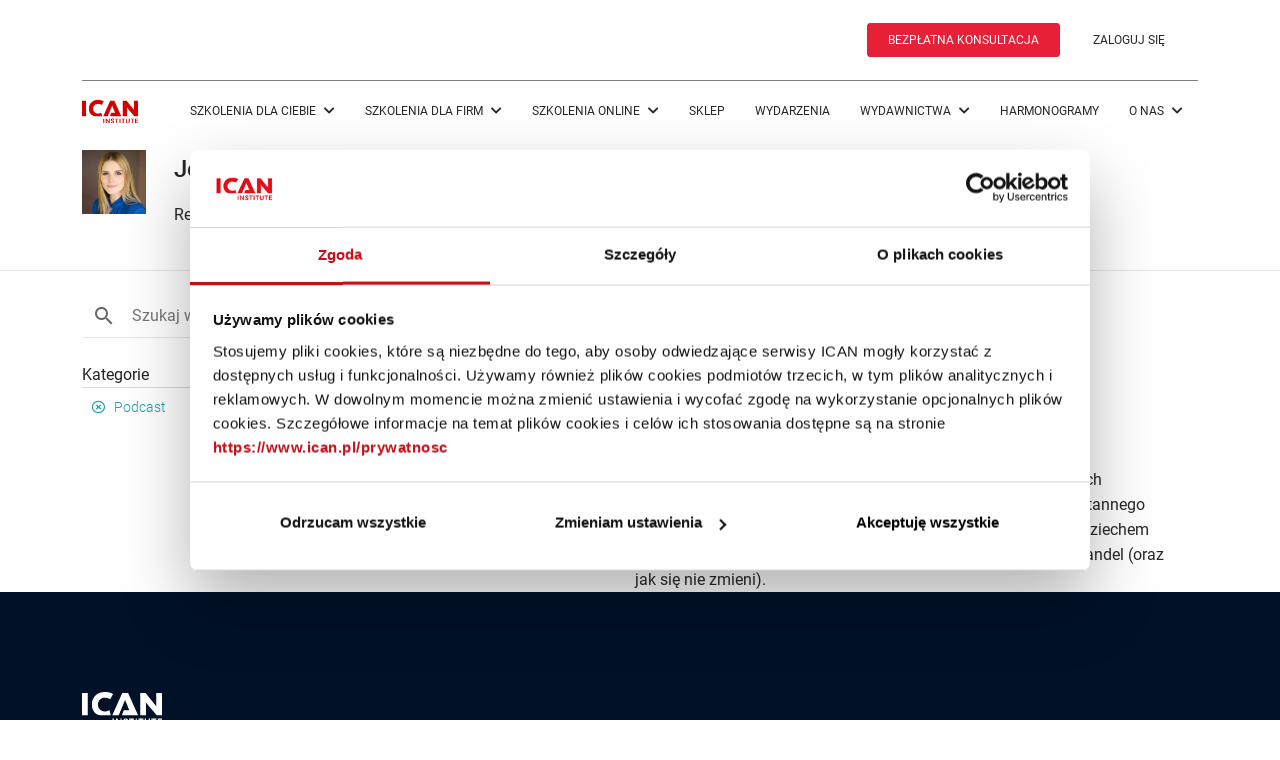

--- FILE ---
content_type: text/html; charset=UTF-8
request_url: https://www.ican.pl/search?person=NPaJ6Fffb&topic=Tl2Dyse7&category=1GCCm50N
body_size: 9754
content:
<!DOCTYPE html>
<html lang="pl">
<head>
    <meta charset="utf-8">
    <meta http-equiv="X-UA-Compatible" content="IE=edge">
    <meta name="viewport" content="width=device-width, initial-scale=1, User-scalable=no, maximum-scale=1">
        <title>Podcast - Kategorie treści ICAN Management Review</title>
    <meta name="description"
          content="Najbardziej prestiżowy magazyn o zarządzaniu, przywództwie i biznesie czytany przez elitarną grupę menedżerów - dołącz do nich już teraz!">
    <meta name="keywords"
          content="Centrum szkoleniowe dla liderów biznesu · ICAN Institute">
    <meta name="author" content="">
    <meta name="google-site-verification" content="E4c3Jd049SVGj5JSWRkTJIbQUnBzjkrQvffoUmTiDhA">

    <meta name="twitter:card" content="summary_large_image"/>
    <meta name="twitter:site" content="@ICAN">
    <meta name="twitter:creator" content="@ICAN">

    <meta property="og:type" content="article"/>
    <meta property="og:title"
          content="Podcast - Kategorie treści ICAN Management Review | ICAN"/>
    <meta property="og:description"
          content="Najbardziej prestiżowy magazyn o zarządzaniu, przywództwie i biznesie czytany przez elitarną grupę menedżerów - dołącz do nich już teraz!"/>
    <meta property="og:url" content=""/>
    <meta property="og:image"
          content=""/>
    <meta property="twitter:image" content=""/>
    <meta property="fb:app_id" content="183716528713643"/>
    <meta name="userIsLogged" content=""/>
    <meta name="ssoHost" content="https://myican.hbrp.pl"/>

        <!--    <script src="https://www.googleoptimize.com/optimize.js?id=OPT-TNCT3TL"></script>-->
    <meta name="robots" content="noindex,nofollow" />
    <link rel="preload" href="https://cdn.ican.pl/assets/1880/o/style.css?v=1880" as="style"><link rel="preload" href="https://cdn.ican.pl/assets/1880/o/main.js?v=1880" as="script">
<!-- -->
<link rel="preconnect" href="//www.ican.pl">
<link rel="preconnect" href="//mail.ican.pl">
<link rel="preconnect" href="//cdn.ican.pl">
<!-- -->
<link rel="preconnect" href="//www.googletagmanager.com">
<link rel="preconnect" href="//www.google-analytics.com">
<!-- -->


<!-- -->
<link rel="preconnect" href="//cdnjs.cloudflare.com">
<!-- -->
<!-- -->
<link rel="preconnect" href="//ustat.info">

<link rel="preconnect" href="//platform.linkedin.com">
<!-- -->
<link rel="preconnect" href="//www.linkedin.com">
<link rel="preconnect" href="//px.ads.linkedin.com">
<!-- -->
<!-- -->
<link rel="preconnect" href="//icanpl.savecart.pl">
<link rel="preconnect" href="//www.google.com">
<link rel="preload" href="https://cdn.ican.pl/assets/1880/o/files/roboto-v20-latin-ext_latin-300.woff2" as="font" type="font/woff2" crossorigin><link rel="preload" href="https://cdn.ican.pl/assets/1880/o/files/roboto-v20-latin-ext_latin-regular.woff2" as="font" type="font/woff2" crossorigin><link rel="preload" href="https://cdn.ican.pl/assets/1880/o/files/roboto-v20-latin-ext_latin-700.woff2" as="font" type="font/woff2" crossorigin><link rel="preload" href="https://cdn.ican.pl/assets/1880/o/files/fa-light-300.woff2" as="font" type="font/woff2" crossorigin><link rel="preload" href="https://cdn.ican.pl/assets/1880/o/files/fa-solid-900.woff2" as="font" type="font/woff2" crossorigin>
    
    <script async src="https://www.googletagmanager.com/gtag/js?id=G-YQ991FR8Q8"></script>

    <!-- Google Tag Manager -->
    <script>
        (function(w,d,s,l,i){w[l]=w[l]||[];w[l].push({'gtm.start':
                new Date().getTime(),event:'gtm.js'});var f=d.getElementsByTagName(s)[0],
            j=d.createElement(s),dl=l!='dataLayer'?'&l='+l:'';j.async=true;j.src=
            'https://www.googletagmanager.com/gtm.js?id='+i+dl;f.parentNode.insertBefore(j,f);
        })(window,document,'script','dataLayer','GTM-MQ4B8QM');
    </script>
    <!-- End Google Tag Manager -->
    
    
    
    <script type="text/javascript">window.cpUserData={"loggedIn":false,"email":null,"request":{"userAgent":"Mozilla\/5.0 (Macintosh; Intel Mac OS X 10_15_7) AppleWebKit\/537.36 (KHTML, like Gecko) Chrome\/131.0.0.0 Safari\/537.36; ClaudeBot\/1.0; +claudebot@anthropic.com)","pathInfo":"\/search"}}</script>

    <link rel="canonical" href="https://www.ican.pl/search"/>


    <link rel="icon" type="image/png" href="https://cdn.ican.pl/imr-static-img/favicon-16x16.png" sizes="16x16" />
    <link rel="icon" type="image/png" href="https://cdn.ican.pl/imr-static-img/favicon-32x32.png" sizes="32x32" />
    <link rel="shortcut icon" href="https://cdn.ican.pl/imr-static-img/favicon.ico" type="image/x-icon" />

    <script type="text/javascript">
        window.CP_EXPORT_LIBRARY = 1;
        window.serverData = {
            isLogged: false,
            isLoggedInMobile: false,
            userEmail: '',
            isSSOEnabled: true,
            ssoHost: 'https://myican.hbrp.pl',
            ssoLoginAttr: "https:\/\/myican.hbrp.pl\/iauth\/login?redirectUrl=https%3A%2F%2Fwww.ican.pl%2Fsearch%3Fcategory%3D1GCCm50N%26person%3DNPaJ6Fffb%26topic%3DTl2Dyse7&source=https%3A%2F%2Fwww.ican.pl%2Fsearch%3Fcategory%3D1GCCm50N%26person%3DNPaJ6Fffb%26topic%3DTl2Dyse7&hbrpAlert=1&campaign=rejestracja_HBRP&action=https%3A%2F%2Fwww.ican.pl%2F",
            ssoRegisterAttr: "https:\/\/myican.hbrp.pl\/iauth\/register?redirectUrl=https%3A%2F%2Fwww.ican.pl%2Fsearch%3Fcategory%3D1GCCm50N%26person%3DNPaJ6Fffb%26topic%3DTl2Dyse7&source=https%3A%2F%2Fwww.ican.pl%2Fsearch%3Fcategory%3D1GCCm50N%26person%3DNPaJ6Fffb%26topic%3DTl2Dyse7&hbrpAlert=1&campaign=rejestracja_HBRP&action=https%3A%2F%2Fwww.ican.pl%2F",
        };
    </script>

    <link rel="stylesheet" href="https://cdn.ican.pl/assets/1880/o/style.css?v=1880"><script type="text/javascript">(function() { var cpReady = false; window.cpReady = function(callback) { var scriptNode = window.cpGetCurrentScript(); if (cpReady) { try { callback(scriptNode); } catch(e) { console.error(e); } } else { document.addEventListener("DOMContentLoaded", function() { try { callback(scriptNode); } catch(e) { console.error(e); } }); } }; window.cpGetCurrentScript = function () { var documentScript = (document.currentScript || (function () { var scripts = document.getElementsByTagName("script"); return scripts[scripts.length - 1]; })()); return documentScript; }; document.addEventListener("DOMContentLoaded", function() { cpReady = true; }); var listeners = {}; window.cpLoadScript = function(href, callback) { var id = 'cpScript' + window.btoa(href), script; script = document.getElementById(id); if (!script) { script = document.createElement('script'); script.id = id; script.onload = function () { var event = document.createEvent('Event'); event.initEvent('cpReady', true, true); script.dataset.cpReady = true; if (listeners[id]) { for (var i = 0; i < listeners[id].length; i++) { try { listeners[id][i](); } catch(e) { console.error(e); } } } }; script.src = href; document.head.appendChild(script); } if (script.dataset.cpReady) { callback(); } else { listeners[id] = listeners[id] || []; listeners[id].push(callback); } }; window.cpReady(function() { if (window.Cp && window.Cp.setLocale) { window.Cp.setLocale("pl"); } }); window.cpIsIOS = function() { return false; } }) ();</script><script type="text/javascript" defer src="https://cdn.ican.pl/assets/1880/o/main.js?v=1880"></script><style type="text/css">
        /* User is NOT logged in */
    .user-logged-in {
        display: none !important;
        visibility: hidden !important;
    }

    
        /* User has NO subscription */
    .user-has-subscription {
        display: none !important;
        visibility: hidden !important;
    }

    
        /* User has NO subscription */
    .user-advert-subscription {
        display: default !important;
        visibility: default !important;
    }

    </style>
    
    


<!-- GetResponse Analytics - usunięte 2.02.2023-->
<!--<script type="text/javascript">-->
<!---->
<!--    (function(m, o, n, t, e, r, _){-->
<!--        m['__GetResponseAnalyticsObject'] = e;m[e] = m[e] || function() {(m[e].q = m[e].q || []).push(arguments)};-->
<!--        r = o.createElement(n);_ = o.getElementsByTagName(n)[0];r.async = 1;r.src = t;r.setAttribute('crossorigin', 'use-credentials');_.parentNode .insertBefore(r, _);-->
<!--    })(window, document, 'script', 'https://mail.ican.pl/script/36735a14-71cb-4bde-958f-f9c8359b8233/ga.js', 'GrTracking');-->
<!--    -->
<!--</script>-->
<!-- End GetResponse Analytics -->
    
    <link rel="alternate" hreflang="pl" href="https://www.ican.pl">
    <link rel="alternate" hreflang="en" href="https://en.ican.pl">
    <link rel="alternate" hreflang="hu" href="https://hu.ican.pl">
    <link rel="alternate" hreflang="cs" href="https://cs.ican.pl">
    </head>

<body class="">
<!-- Google Tag Manager (noscript) -->
<noscript><iframe src="https://www.googletagmanager.com/ns.html?id=GTM-MQ4B8QM"
                  height="0" width="0" style="display:none;visibility:hidden"></iframe></noscript>
<!-- End Google Tag Manager (noscript) -->


            <div class="top-advert-container">

        </div>
    

<div class="preloader" style="display: none;">
    <div class="preloader_content">
        <i class="icon icon-2x text-center pts mbl secondary-color icon-spinner icon-spin"></i>
    </div>
</div>


<div class="scroll-container ">
                        

<!-- zostaje -->
<div class="header-popup-profile-wrapper container">
  <div class="header-popup-profile-fixed">

  <div class="header-popup-profile">
        </div>
  </div>
</div>


<!--header-->

<header class="">
    <div class="container">
        <div class="container-fluid">
            <div class="d-flex align-items-center gap-5">
                <div id="language-flag"></div>
            </div>

            <div class="d-flex align-items-center justify-content-end">
                <a rel="nofollow" href="/szkolenia/bezplatna-konsultacja" class="btn nav-btn">BEZPŁATNA KONSULTACJA</a>
                                    <a href="https://login.ican.pl/authorize?state=858da07f4d8236d2b528cdb59d44f3da&response_type=code&approval_prompt=auto&redirect_uri=https%3A%2F%2Fwww.ican.pl%2Foauth2%2Flogin&client_id=bce57f1d48b4301a5c30904f353f4430"
                       id="authorization-button"
                       class="btn btn--text">ZALOGUJ SIĘ
                    </a>
                            </div>
        </div>
    </div>
</header>
    <nav class="navbar navbar-expand-lg bg-body-tertiary">
        <div class="container">
            <div class="flex-grow-1">
                <a href="/" class="d-flex gap-2">
                    <img src="https://cdn.ican.pl/imr-static-img/ican_logo.svg" width="56" height="23" class="logo-transparent" alt="ICAN Institute">
                    <img src="https://cdn.ican.pl/imr-static-img/ican_claim.svg" width="82" height="23" class="logo-transparent d-none d-xxl-block" alt="ICAN Institute">
                </a>
            </div>
            <div id="language-flag_mob"></div>
                            <a href="https://login.ican.pl/authorize?state=858da07f4d8236d2b528cdb59d44f3da&response_type=code&approval_prompt=auto&redirect_uri=https%3A%2F%2Fwww.ican.pl%2Foauth2%2Flogin&client_id=bce57f1d48b4301a5c30904f353f4430"
                   id="authorization-button_mob"
                   class="btn btn--text">ZALOGUJ SIĘ
                </a>
                        <button class="navbar-toggler btn--text" type="button" data-bs-toggle="collapse" data-bs-target="#navbarNav" aria-controls="navbarNav" aria-expanded="false" aria-label="Toggle navigation">
                <i class="fas fa-bars"></i>
            </button>
            <div class="collapse navbar-collapse justify-content-end" id="navbarNav">
    <!--            <div></div>-->
                <ul class="navbar-nav">
                                                                    <li class="nav-item main-menu_item">
                            <a href="javascript:void(0)" rel="nofollow" class="soft-link" >
                                Szkolenia dla Ciebie                                <i class="fas fa-chevron-down"></i>                            </a>
                                                            <div class="main-menu--submenu">

                                    <ul class="categories">
                                        <div>
                                        
                                                                                        <li class="category">
                                                <div class="category-column">
                                                    <a href="javascript:void(0)"
                                                       id="category_0_0" class="submenu-link">
                                                        Ścieżka Leadership                                                        <i class="fas fa-chevron-right"></i>                                                    </a>
                                                </div>

                                                                                                    <div class="category-spacer"></div>
                                                    <ul id="subcategory_0_0" class="subcategory flex-column">
                                                                                                                    <li>
                                                                <a class="stretched-link" href="/szkolenia/stacjonarne/first-time-manager"
                                                                   id="subcategory_0_0">
                                                                    First-Time Manager™                                                                </a>
                                                            </li>
                                                                                                                    <li>
                                                                <a class="stretched-link" href="/szkolenia/online/first-time-manager"
                                                                   id="subcategory_0_0">
                                                                    First-Time Manager Online™                                                                </a>
                                                            </li>
                                                                                                                    <li>
                                                                <a class="stretched-link" href="/szkolenia/stacjonarne/management"
                                                                   id="subcategory_0_0">
                                                                    Management™                                                                </a>
                                                            </li>
                                                                                                                    <li>
                                                                <a class="stretched-link" href="/szkolenia/stacjonarne/strategic-hr-management"
                                                                   id="subcategory_0_0">
                                                                    Strategic HR Management™                                                                </a>
                                                            </li>
                                                                                                                    <li>
                                                                <a class="stretched-link" href="/szkolenia/stacjonarne/strategy-leadership-academy"
                                                                   id="subcategory_0_0">
                                                                    Strategic Leadership Academy™                                                                </a>
                                                            </li>
                                                                                                                    <li>
                                                                <a class="stretched-link" href="/szkolenia/stacjonarne/personal-leadership-academy"
                                                                   id="subcategory_0_0">
                                                                    Personal Leadership Academy™                                                                </a>
                                                            </li>
                                                                                                                    <li>
                                                                <a class="stretched-link" href="/szkolenia/stacjonarne/future-ready-leadership-academy"
                                                                   id="subcategory_0_0">
                                                                    Future Ready Leadership Academy™ (<span class="text-red">NOWOŚĆ</span>)                                                                </a>
                                                            </li>
                                                                                                                    <li>
                                                                <a class="stretched-link" href="/szkolenia/executive-power-academy"
                                                                   id="subcategory_0_0">
                                                                    Executive Power Academy™ (<span class="text-red">NOWOŚĆ</span>)                                                                </a>
                                                            </li>
                                                                                                                    <li>
                                                                <a class="stretched-link" href="/szkolenia/stacjonarne/women-leadership-academy"
                                                                   id="subcategory_0_0">
                                                                    Women Leadership Academy™ (<span class="text-red">NOWOŚĆ</span>)                                                                </a>
                                                            </li>
                                                                                                                    <li>
                                                                <a class="stretched-link" href="/szkolenia/stacjonarne/neuromanager"
                                                                   id="subcategory_0_0">
                                                                    NeuroManager™ (<span class="text-red">NOWOŚĆ</span>)                                                                </a>
                                                            </li>
                                                                                                            </ul>
                                                                                            </li>

                                        
                                                                                        <li class="category">
                                                <div class="category-column">
                                                    <a href="javascript:void(0)"
                                                       id="category_0_1" class="submenu-link">
                                                        Ścieżka Selling                                                        <i class="fas fa-chevron-right"></i>                                                    </a>
                                                </div>

                                                                                                    <div class="category-spacer"></div>
                                                    <ul id="subcategory_0_1" class="subcategory flex-column">
                                                                                                                    <li>
                                                                <a class="stretched-link" href="/szkolenia/stacjonarne/sales-management-program"
                                                                   id="subcategory_0_1">
                                                                    Sales Management Program™                                                                </a>
                                                            </li>
                                                                                                                    <li>
                                                                <a class="stretched-link" href="/szkolenia/online/sales-management-program"
                                                                   id="subcategory_0_1">
                                                                    Sales Management Program Online™ (<span class="text-red">NOWOŚĆ</span>)                                                                </a>
                                                            </li>
                                                                                                                    <li>
                                                                <a class="stretched-link" href="/szkolenia/stacjonarne/strategic-sales-leadership"
                                                                   id="subcategory_0_1">
                                                                    Strategic Sales Leadership™                                                                </a>
                                                            </li>
                                                                                                                    <li>
                                                                <a class="stretched-link" href="/szkolenia/sprzedaz-doradcza-nowej-generacji"
                                                                   id="subcategory_0_1">
                                                                    Sprzedaż Doradcza Nowej Generacji (<span class="text-red">NOWOŚĆ</span>)                                                                </a>
                                                            </li>
                                                                                                            </ul>
                                                                                            </li>

                                        
                                                                                        <li class="category">
                                                <div class="category-column">
                                                    <a href="javascript:void(0)"
                                                       id="category_0_2" class="submenu-link">
                                                        Szkolenia warsztatowe                                                        <i class="fas fa-chevron-right"></i>                                                    </a>
                                                </div>

                                                                                                    <div class="category-spacer"></div>
                                                    <ul id="subcategory_0_2" class="subcategory flex-column">
                                                                                                                    <li>
                                                                <a class="stretched-link" href="/szkolenia/stacjonarne/ai-w-zarzadzaniu-strategicznym"
                                                                   id="subcategory_0_2">
                                                                    AI w zarzadzaniu strategicznym (<span class="text-red">NOWOŚĆ</span>)                                                                </a>
                                                            </li>
                                                                                                                    <li>
                                                                <a class="stretched-link" href="/szkolenia/stacjonarne/ai-w-biznesie/broszura"
                                                                   id="subcategory_0_2">
                                                                    Wdrażanie AI w biznesie: Od strategii do przewagi konkurencyjnej (<span class="text-red">NOWOŚĆ</span>)                                                                </a>
                                                            </li>
                                                                                                            </ul>
                                                                                            </li>

                                        
                                                                                        <li class="category">
                                                <div class="category-column">
                                                    <a href="/szkolenia/dwudniowe-szkolenia"
                                                       id="category_0_3" class="submenu-link">
                                                        <span>2-dniowe szkolenia (<span class="text-red">NOWOŚĆ</span>)</span>                                                                                                            </a>
                                                </div>

                                                                                            </li>

                                        
                                                                                        <li class="category">
                                                <div class="category-column">
                                                    <a href="/szkolenia/vouchery"
                                                       id="category_0_4" class="submenu-link">
                                                        <span>Vouchery szkoleniowe (<span class="text-red">NOWOŚĆ</span>)</span>                                                                                                            </a>
                                                </div>

                                                                                            </li>

                                                                                </div>

                                                                                    <div class="button-wrapper">
                                                <a href="/szkolenia" class="btn btn--transparent">
                                                    Wszystkie szkolenia                                                </a>
                                            </div>
                                                                            </ul>

                                </div>
                                                    </li>
                                                                    <li class="nav-item main-menu_item">
                            <a href="javascript:void(0)" rel="nofollow" class="soft-link" >
                                Szkolenia dla firm                                <i class="fas fa-chevron-down"></i>                            </a>
                                                            <div class="main-menu--submenu">

                                    <ul class="categories">
                                        <div>
                                        
                                                                                        <li class="category">
                                                <div class="category-column">
                                                    <a href="/szkolenia/dedykowane"
                                                       id="category_1_0" class="submenu-link">
                                                        Szkolenia dla firm                                                                                                            </a>
                                                </div>

                                                                                            </li>

                                        
                                                                                        <li class="category">
                                                <div class="category-column">
                                                    <a href="javascript:void(0)"
                                                       id="category_1_1" class="submenu-link">
                                                        Future&nbsp;Ready&nbsp;Organization™                                                        <i class="fas fa-chevron-right"></i>                                                    </a>
                                                </div>

                                                                                                    <div class="category-spacer"></div>
                                                    <ul id="subcategory_1_1" class="subcategory flex-column">
                                                                                                                    <li>
                                                                <a class="stretched-link" href="/szkolenia/dedykowane/future-ready-organization"
                                                                   id="subcategory_1_1">
                                                                    Future Ready Organization™                                                                </a>
                                                            </li>
                                                                                                                    <li>
                                                                <a class="stretched-link" href="/szkolenia/dedykowane/future-ready-organization/strategia"
                                                                   id="subcategory_1_1">
                                                                    Future Ready Organization™ &ndash; Strategia                                                                </a>
                                                            </li>
                                                                                                                    <li>
                                                                <a class="stretched-link" href="/szkolenia/dedykowane/future-ready-organization/webinarium"
                                                                   id="subcategory_1_1">
                                                                    Future Ready Organization™ &ndash; Webinarium                                                                </a>
                                                            </li>
                                                                                                                    <li>
                                                                <a class="stretched-link" href="/szkolenia/dedykowane/future-ready-organization/kultura"
                                                                   id="subcategory_1_1">
                                                                    Future Ready Organization™ &ndash; Kultura                                                                </a>
                                                            </li>
                                                                                                            </ul>
                                                                                            </li>

                                        
                                                                                        <li class="category">
                                                <div class="category-column">
                                                    <a href="/diagnostyka-organizacji"
                                                       id="category_1_2" class="submenu-link">
                                                        Diagnostyka                                                                                                            </a>
                                                </div>

                                                                                            </li>

                                        
                                                                                        <li class="category">
                                                <div class="category-column">
                                                    <a href="/szkolenia/executive-power-academy"
                                                       id="category_1_3" class="submenu-link">
                                                        <span>Executive Power Academy™ (<span class="text-red">NOWOŚĆ</span>)</span>                                                                                                            </a>
                                                </div>

                                                                                            </li>

                                        
                                                                                        <li class="category">
                                                <div class="category-column">
                                                    <a href="/szkolenia/dedykowane/programy-partnerskie"
                                                       id="category_1_4" class="submenu-link">
                                                        <span>Programy Partnerskie (<span class="text-red">NOWOŚĆ</span>)</span>                                                                                                            </a>
                                                </div>

                                                                                            </li>

                                                                                </div>

                                                                            </ul>

                                </div>
                                                    </li>
                                                                    <li class="nav-item main-menu_item">
                            <a href="javascript:void(0)" rel="nofollow" class="soft-link" >
                                Szkolenia online                                <i class="fas fa-chevron-down"></i>                            </a>
                                                            <div class="main-menu--submenu">

                                    <ul class="categories">
                                        <div>
                                        
                                                                                        <li class="category">
                                                <div class="category-column">
                                                    <a href="/szkolenia/e-learning/dla-firm"
                                                       id="category_2_0" class="submenu-link">
                                                        Dla firm                                                                                                            </a>
                                                </div>

                                                                                            </li>

                                        
                                                                                        <li class="category">
                                                <div class="category-column">
                                                    <a href="/szkolenia/e-learning/dla-ciebie"
                                                       id="category_2_1" class="submenu-link">
                                                        Dla Ciebie                                                                                                            </a>
                                                </div>

                                                                                            </li>

                                        
                                                                                        <li class="category">
                                                <div class="category-column">
                                                    <a href="/szkolenia/online/first-time-manager"
                                                       id="category_2_2" class="submenu-link">
                                                        <span>First-Time Manager Online™</span>                                                                                                            </a>
                                                </div>

                                                                                            </li>

                                        
                                                                                        <li class="category">
                                                <div class="category-column">
                                                    <a href="/szkolenia/online/sales-management-program"
                                                       id="category_2_3" class="submenu-link">
                                                        <span>Sales Management Program Online™ (<span class="text-red">NOWOŚĆ</span>)</span>                                                                                                            </a>
                                                </div>

                                                                                            </li>

                                        
                                                                                        <li class="category">
                                                <div class="category-column">
                                                    <a href="/szkolenia/e-learning/katalog"
                                                       id="category_2_4" class="submenu-link">
                                                        Katalog szkoleń                                                                                                            </a>
                                                </div>

                                                                                            </li>

                                                                                </div>

                                                                            </ul>

                                </div>
                                                    </li>
                                                                    <li class="nav-item main-menu_item">
                            <a href="https://www.ican.pl/sklep/"  class="soft-link" >
                                Sklep                                                            </a>
                                                    </li>
                                                                    <li class="nav-item main-menu_item">
                            <a href="/wydarzenia "  class="soft-link" >
                                Wydarzenia                                                            </a>
                                                    </li>
                                                                    <li class="nav-item main-menu_item">
                            <a href="javascript:void(0)" rel="nofollow" class="soft-link" >
                                Wydawnictwa                                <i class="fas fa-chevron-down"></i>                            </a>
                                                            <div class="main-menu--submenu">

                                    <ul class="categories">
                                        <div>
                                        
                                                                                        <li class="category">
                                                <div class="category-column">
                                                    <a href="/blog"
                                                       id="category_5_0" class="submenu-link">
                                                        Blog                                                                                                            </a>
                                                </div>

                                                                                            </li>

                                        
                                                                                        <li class="category">
                                                <div class="category-column">
                                                    <a href="https://mitsmr.pl/"
                                                       id="category_5_1" class="submenu-link">
                                                        MIT Sloan Management Review Polska                                                                                                            </a>
                                                </div>

                                                                                            </li>

                                        
                                                                                        <li class="category">
                                                <div class="category-column">
                                                    <a href="https://www.ican.pl/sklep/ksiazki-drukowane.html"
                                                       id="category_5_2" class="submenu-link">
                                                        Książki                                                                                                            </a>
                                                </div>

                                                                                            </li>

                                        
                                                                                        <li class="category">
                                                <div class="category-column">
                                                    <a href="/subskrypcja-mit"
                                                       id="category_5_3" class="submenu-link">
                                                        Subskrypcja magazynu biznesowego MIT                                                                                                            </a>
                                                </div>

                                                                                            </li>

                                                                                </div>

                                                                            </ul>

                                </div>
                                                    </li>
                                                                    <li class="nav-item main-menu_item">
                            <a href="/szkolenia/stacjonarne/harmonogramy"  class="soft-link" >
                                Harmonogramy                                                            </a>
                                                    </li>
                                                                    <li class="nav-item main-menu_item">
                            <a href="javascript:void(0)" rel="nofollow" class="soft-link" >
                                O nas                                <i class="fas fa-chevron-down"></i>                            </a>
                                                            <div class="main-menu--submenu">

                                    <ul class="categories">
                                        <div>
                                        
                                                                                        <li class="category">
                                                <div class="category-column">
                                                    <a href="/o-nas"
                                                       id="category_7_0" class="submenu-link">
                                                        Nasza historia                                                                                                            </a>
                                                </div>

                                                                                            </li>

                                        
                                                                                        <li class="category">
                                                <div class="category-column">
                                                    <a href="/nasi-eksperci"
                                                       id="category_7_1" class="submenu-link">
                                                        Nasi eksperci                                                                                                            </a>
                                                </div>

                                                                                            </li>

                                        
                                                                                        <li class="category">
                                                <div class="category-column">
                                                    <a href="/reklama"
                                                       id="category_7_2" class="submenu-link">
                                                        Współpraca                                                                                                            </a>
                                                </div>

                                                                                            </li>

                                        
                                                                                        <li class="category">
                                                <div class="category-column">
                                                    <a href="/kariera"
                                                       id="category_7_3" class="submenu-link">
                                                        Kariera                                                                                                            </a>
                                                </div>

                                                                                            </li>

                                        
                                                                                        <li class="category">
                                                <div class="category-column">
                                                    <a href="/kluby/klub-absolwenta"
                                                       id="category_7_4" class="submenu-link">
                                                        Klub absolwenta                                                                                                            </a>
                                                </div>

                                                                                            </li>

                                        
                                                                                        <li class="category">
                                                <div class="category-column">
                                                    <a href="/kluby/klub-hr"
                                                       id="category_7_5" class="submenu-link">
                                                        Klub HR                                                                                                            </a>
                                                </div>

                                                                                            </li>

                                        
                                                                                        <li class="category">
                                                <div class="category-column">
                                                    <a href="/kluby/klub-cfo"
                                                       id="category_7_6" class="submenu-link">
                                                        Klub CFO                                                                                                            </a>
                                                </div>

                                                                                            </li>

                                        
                                                                                        <li class="category">
                                                <div class="category-column">
                                                    <a href="/kontakt"
                                                       id="category_7_7" class="submenu-link">
                                                        Kontakt                                                                                                            </a>
                                                </div>

                                                                                            </li>

                                                                                </div>

                                                                            </ul>

                                </div>
                                                    </li>
                                    </ul>
            </div>
        </div>
    </nav>
            
    
    <div class="backdrop" role="presentation"></div>
    <div class="main-layout-container">
        <div>
            
    <div class="wrapper wrapper--wide search-header_container">
        <div class="wrapper_content container wrapper_content--no-padding">
            <div class="search-header">
                <figure class="search-header_icon">
                    <img alt="Joanna Koprowska"
                         src="https://cdn.ican.pl/f/person/NPaJ6Fffb/photo_thumb/1A3fk73uF2H1pJXUdTjiTQlG2ha5B5Ld.jpg"
                         class="">
                </figure>
                <div class="search-header_body">
                    <h3>Joanna Koprowska</h3>

                    <p>Redaktorka „ICAN Management Review” oraz „MIT Sloan Management Review Polska”.</p>
                </div>
            </div>
        </div>
    </div>

    <div class="wrapper wrapper--wide">
        <div class="wrapper_content container">
            <form method="get" class="search-form"
                  action="/search?person=NPaJ6Fffb&category=1GCCm50N&topic=Tl2Dyse7">

                                                    <input type="hidden" name="topic" value="Tl2Dyse7"/>
                
                <div class="search-form_body">
                    <button type="submit" class="search-form_submit btn btn--text">
                        <i class="mdi mdi-magnify"></i>
                    </button>
                    <input type="text" name="query" placeholder="Szukaj w zasobach ICAN"
                           class="search-text"/>
                </div>

                                
            </form>
            <div class="row">
                                    <div class="col-sm-3 col-12 col-no-flex">

                        
                                                    <div class="search-filter_header">Kategorie</div>
                            <ul class="search-filter_group" style="display: none">
                                                                                                                                        <li>
                                        <a class="active"
                                           rel="nofollow"
                                           href="/search?person=NPaJ6Fffb&category=1GCCm50N&topic=Tl2Dyse7">
                                            Podcast                                        </a>

                                                                                    <a class="search-filter_remove active"
                                               rel="nofollow"
                                               href="/t/Tl2Dyse7?person=NPaJ6Fffb">
                                                <span class="mdi mdi-16px mdi-close-circle-outline"></span>
                                            </a>
                                        
                                        <span class="search-filter_counter">
                                            1                                        </span>
                                    </li>
                                                            </ul>
                        
                    </div>
                                <div class="col-sm-9 col-12 col-no-flex">

                                                                
                    <div class="grid grid-gallery clearfix"><div class="grid-container" aria-live="polite" aria-busy="false" id="grid" data-grid-name="" style="" data-grid-current-url="/search?person=NPaJ6Fffb&topic=Tl2Dyse7&category=1GCCm50N&page=1&gridName=" ><div class="grid-inner-container"><div class="row">
    
        
        
        
        <div class="col-12">

            <div class="item item--horizontal">

                                    <div class="item-cover-wrapper">
                        <a class="item-cover" href="https://www.ican.pl/b/konsumenci-w-nowej-normalnosci-20-podcast/P17u1lNjd" rel="nofollow">
                                                            <span class="article-grid-icons">
                                                            <div class="ribbon ribbon--white">
                            <i class="mdi mdi-headphones" aria-hidden="true"></i>
                            <span class="d-none d-sm-inline">Dostępny w&nbsp;wersji audio</span>
                            <span class="d-sm-none">Audio</span>
                        </div>
                                                    </span>
                            
                            <picture><source media="(max-width: 425px)" srcset="https://cdn.ican.pl/minimized/v2/M512xM2048xA/reader-files/book/P17u1lNjd/1605022261/cover.png"></source><source media="(max-width: 767px)" srcset="https://cdn.ican.pl/minimized/v2/M512xM2048xA/reader-files/book/P17u1lNjd/1605022261/cover.png"></source><source media="(max-width: 1023px)" srcset="https://cdn.ican.pl/minimized/v2/M1024xM2048xA/reader-files/book/P17u1lNjd/1605022261/cover.png"></source><source media="(max-width: 1279px)" srcset="https://cdn.ican.pl/minimized/v2/M1024xM2048xA/reader-files/book/P17u1lNjd/1605022261/cover.png"></source><source media="(max-width: 1365px)" srcset="https://cdn.ican.pl/minimized/v2/M768xM2048xA/reader-files/book/P17u1lNjd/1605022261/cover.png"></source><img src="https://cdn.ican.pl/minimized/v2/M768xM2048xA/reader-files/book/P17u1lNjd/1605022261/cover.png" alt="Konsumenci w nowej normalności 2.0 (PODCAST)" class="w-100"></picture>                        </a>
                    </div>
                                <div class="item-description searcher">
                    
                    <h3 class="item-header">
                        <!--                        <i class="mdi mdi-bookmark-outline"></i>-->
                        <a href="https://www.ican.pl/b/konsumenci-w-nowej-normalnosci-20-podcast/P17u1lNjd">
                            Konsumenci w nowej normalności 2.0 (PODCAST)                        </a>
                    </h3>
                    
                    <div class="item-category">
                        <a href="/c/1GCCm50N" class='' rel='nofollow' title='Podcast'>Podcast</a>&nbsp;· <a href="/t/CwBwALDJ" class='soft-link' rel='nofollow' title='Ekonomia behawioralna'>Ekonomia behawioralna</a>&nbsp;· <a href="/t/Tl2Dyse7" class='soft-link' rel='nofollow' title='Handel'>Handel</a>
                        <!--
                        <span class="item-time">
                            <i class="mdi mdi-clock" aria-hidden="true"></i>&nbsp;<span>9&nbsp;min</span>
                        </span>
                        -->
                    </div>
                                            <div class="item-author">
                            Joanna Koprowska <span class="ribbon ribbon--red">PL</span>, Marek Zdziech <span class="ribbon ribbon--red">PL</span>                        </div>
                    
                    <p>Na naszych oczach firmy w Polsce i na świecie poszukują nowych sposobów na dotarcie do konsumenta, prowadzenie z nim nieustannego dialogu i efektywną sprzedaż. Posłuchaj podcastu z Markiem Zdziechem z OC&amp;C Strategy Consultants, który mówi o tym, jak się zmieni handel (oraz jak się nie zmieni).</p>                </div>
            </div>
        </div>

    </div>

</div></div></div><script type="text/javascript">
cpReady(function () {
    $('#grid').htGrid({
        selectable: true
    });
});
</script>                </div>

                                            </div>
        </div>
    </div>
<!--
    <hr/>
-->
    <script type="text/javascript">
        cpReady(function () {
            $('.article_newsletter .checkbox').append('<span class="newsletter_tooltip"> Więcej&raquo;</span>');
        });
    </script>

    <script type="text/javascript">
        cpReady(function () {
            $(document).on('click', '.desc-show-more, .desc-show-less', function () {
                $('.desc-short').toggleClass('hidden');
                $('.desc-long').toggleClass('hidden');
                $('.desc-show-more').toggleClass('hidden');
                $('.desc-show-less').toggleClass('hidden');
            });
        });
    </script>

    <script type="text/javascript">
        cpReady(function () {
            $('.article-grid--category_btn').on('click', function () {
                $('.article-grid--category_list').toggle();
            });

            $('#reset-query-input').on('click', function (e) {
                e.preventDefault();
                $('#query-input').val('');
            });
        });
    </script>
        </div>
    </div>
                        <footer>
                <div class="wrapper wrapper--wide">
    <div class="wrapper_content container">
        <div class="row gy-3 footer">
            <div class="col-12 col-lg-4 mt-4 mt-lg-0">
                <div class="row">
                    <div class="col-12 col-lg-7 contact">
                        <a href="/">
                            <img class="logo" width="154" height="64" data-src="https://cdn.ican.pl/imr-static-img/ican_logo.svg" alt="Ican Institute"/>
                            <img class="logo-white" width="154" height="64" data-src="https://cdn.ican.pl/imr-static-img/ican_logo_white.svg" alt="Ican Institute"/>
                        </a>
                        <p class="mt-5 mt-lg-3">ICAN Institute Spółka z&nbsp;ograniczoną<br/>
                            odpowiedzialnością<br/>
                            (dawniej „ICAN Spółka z ograniczoną odpowiedzialnością” sp. k.)<br/>
                            NIP 5851072522<br/>
                            <a href="https://www.google.com/maps/place/ICAN+Institute/@52.1843084,21.0185969,17z/data=!3m1!4b1!4m5!3m4!1s0x471932d03a495945:0x3f594d6f54f542a2!8m2!3d52.1843051!4d21.0207856" target="_blank" class="footer-link">al. Niepodległości 18,<br/>
                                02-653 Warszawa</a></p>
                        <p class="mt-4 mb-5">
                            tel. <a href="tel:221133444" class="footer-link">22 11 33 444</a><br/>
                            tel. <a href="tel:222501144" class="footer-link">22 250 11 44</a><br/>
                            fax. 22 250 20 99<br/>
                            <span class="mail"><a href="mailto:infolinia@ican.pl" class="footer-link">infolinia@ican.pl</a></span>
                        </p>
                    </div>
                    <div class="col-12 col-lg-5 footer-div">
                        <h5 class="mobile-manager-title">INSTYTUT
                            <i class="fas fa-chevron-down down d-lg-none"></i>
                            <i class="fas fa-chevron-up up d-lg-none"></i>
                        </h5>
                        <ul class="mobile-manager-description d-md-block">
                            <li><a href="/o-nas" class="footer-link" target="_blank">O nas</a></li>
                            <li><a href="/nasi-eksperci" class="footer-link">Nasi eksperci</a></li>
                            <li><a href="/kariera" class="footer-link">Kariera</a></li>
                            <li><a href="/fundacja" class="footer-link">Fundacja</a></li>
                            <li><a href="/kluby" class="footer-link">Kluby</a></li>
                        </ul>
                        <hr class="line-mobile"/>
                    </div>
                </div>
            </div>
            <div class="col-12 col-lg-4 footer-div">
                <h5 class="mobile-manager-title">OFERTA
                    <i class="fas fa-chevron-down down d-lg-none"></i>
                    <i class="fas fa-chevron-up up d-lg-none"></i>
                </h5>
                <ul class="mobile-manager-description mobile-only d-md-none">
                    <li><a href="/szkolenia/dla-wlascicieli-firm" class="footer-link">Szkolenia dla właścicieli firm</a></li>
                    <li><a href="/szkolenia/dla-kadry-zarzadzajacej" class="footer-link">Szkolenia dla kadry zarządzającej</a></li>
                    <li><a href="/szkolenia/zarzadzanie" class="footer-link">Szkolenia z zarządzania</a></li>
                    <li><a href="/szkolenia/ceo" class="footer-link">Szkolenia CEO</a></li>
                    <li><a href="/szkolenia/stacjonarne/first-time-manager" class="footer-link">Szkolenia dla początkujących managerów</a></li>
                    <li><a href="/szkolenia/stacjonarne/neuroleadership-academy" class="footer-link">Neuroleadership Academy™</a></li>
                    <li><a href="/szkolenia/stacjonarne/management" class="footer-link">Szkolenie menadżerskie</a></li>
                    <li><a href="/szkolenia/stacjonarne/strategic-hr-management" class="footer-link">Szkolenia HR</a></li>
                    <li><a href="/szkolenia/stacjonarne/strategy-leadership-academy" class="footer-link">Strategic Leadership Academy</a></li>
                    <li><a href="/szkolenia/stacjonarne/personal-leadership-academy" class="footer-link">Personal Leadership Academy</a></li>
                    <li><a href="/szkolenia/stacjonarne/sales-management-program" class="footer-link">Szkolenia z zarządzania sprzedażą</a></li>
                    <li><a href="/szkolenia/stacjonarne/strategic-sales-leadership" class="footer-link">Strategic Sales Leadership</a></li>
                    <li><a href="/szkolenia/dedykowane" class="footer-link">Szkolenia dedykowane dla firm</a></li>
                    <li><a href="/diagnostyka-organizacji" class="footer-link">Diagnostyka indywidualna firm</a></li>
                    <li><a href="/szkolenia/e-learning/dla-firm" class="footer-link">Szkolenia online dla firm</a></li>
                    <li><a href="/szkolenia/e-learning/dla-ciebie" class="footer-link">Szkolenia online dla pracowników</a></li>
                    <li><a href="/szkolenia/e-learning/katalog" class="footer-link">Kursy i szkolenia rozwojowe</a></li>
                </ul>
                <div class="row mobile-manager-description d-flex">
                    <div class="col-12 col-lg-6">
                        <ul class="mobile-manager-description">
                            <li><a href="/szkolenia/dla-wlascicieli-firm" class="footer-link">Szkolenia dla właścicieli firm</a></li>
                            <li><a href="/szkolenia/dla-kadry-zarzadzajacej" class="footer-link">Szkolenia dla kadry zarządzającej</a></li>
                            <li><a href="/szkolenia/zarzadzanie" class="footer-link">Szkolenia z zarządzania</a></li>
                            <li><a href="/szkolenia/ceo" class="footer-link">Szkolenia CEO</a></li>
                            <li><a href="/szkolenia/stacjonarne/first-time-manager" class="footer-link">Szkolenia dla początkujących managerów</a></li>
                            <li><a href="/szkolenia/stacjonarne/neuroleadership-academy" class="footer-link">Neuroleadership Academy™</a></li>
                            <li><a href="/szkolenia/stacjonarne/management" class="footer-link">Szkolenie menadżerskie</a></li>
                            <li><a href="/szkolenia/stacjonarne/strategic-hr-management" class="footer-link">Szkolenia HR</a></li>
                            <li><a href="/szkolenia/stacjonarne/strategy-leadership-academy" class="footer-link">Strategic Leadership Academy</a></li>
                        </ul>
                    </div>
                    <div class="col-12 col-lg-6">
                        <ul class="mobile-manager-description">
                            <li><a href="/szkolenia/stacjonarne/personal-leadership-academy" class="footer-link">Personal Leadership Academy</a></li>
                            <li><a href="/szkolenia/stacjonarne/sales-management-program" class="footer-link">Szkolenia z zarządzania sprzedażą</a></li>
                            <li><a href="/szkolenia/stacjonarne/strategic-sales-leadership" class="footer-link">Strategic Sales Leadership</a></li>
                            <li><a href="/szkolenia/dedykowane" class="footer-link">Szkolenia dedykowane dla firm</a></li>
                            <li><a href="/diagnostyka-organizacji" class="footer-link">Diagnostyka indywidualna firm</a></li>
                            <li><a href="/szkolenia/e-learning/dla-firm" class="footer-link">Szkolenia online dla firm</a></li>
                            <li><a href="/szkolenia/e-learning/dla-ciebie" class="footer-link">Szkolenia online dla pracowników</a></li>
                            <li><a href="/szkolenia/e-learning/katalog" class="footer-link">Kursy i szkolenia rozwojowe</a></li>
                        </ul>
                    </div>
                </div>

                <hr class="line-mobile"/>
            </div>
            <div class="col-12 col-lg-2 footer-div">
                <h5 class="mobile-manager-title">POMOC
                    <i class="fas fa-chevron-down down d-lg-none"></i>
                    <i class="fas fa-chevron-up up d-lg-none"></i>
                </h5>
                <ul class="mobile-manager-description d-md-block">
                    <li><a href="https://badania.ican.pl/ankieta-w-jakim-kierunku-powinna-podazac-twoja-kariera/" class="footer-link">Jak wybrać szkolenie</a></li>
                    <li><a href="/rekomendacje" class="footer-link">Rekomendacje klientów</a></li>
                    <li><a href="/regulaminy" class="footer-link">Regulaminy</a></li>
                    <li><a href="/prywatnosc/rodo" class="footer-link">RODO</a></li>
                    <li><a href="/faq" class="footer-link" target="_blank">FAQ - Często zadawane pytania</a></li>
                </ul>
                <hr class="line-mobile"/>
            </div>
            <div class="col-12 col-lg-2 footer-div">
                <h5 class="mobile-manager-title">WYDAWNICTWA
                    <i class="fas fa-chevron-down down d-lg-none"></i>
                    <i class="fas fa-chevron-up up d-lg-none"></i>
                </h5>
                <ul class="mobile-manager-description d-md-block">
                    <li><a href="/blog" class="footer-link">Blog</a></li>
                    <li><a href="https://mitsmr.pl/" class="footer-link">MIT Sloan Management Review Polska</a></li>
                    <li><a href="/subskrypcja-mit" rel="nofollow" class="footer-link">Subskrypcja</a></li>
                    <li><a href="/sklep/ksiazki-drukowane.html" class="footer-link">Książki</a></li>
                    <li><a href="/badania-analizy-rynkowe" class="footer-link">Badania marketingowe</a></li>
                </ul>
            </div>

        </div>
    </div>
</div>

<div class="wrapper wrapper--wide">
    <div class="wrapper_content container">
        <div class="footer_copyright">
            <div class="copyright mt-5 w-100">
                    <div class="row justify-content-lg-between">
                        <div class="col-6 col-md-4 col-lg-3 order-lg-3">
                            <div class="menu_social">
                                <a href="https://www.facebook.com/ICANInstitute" aria-label="Facebook" target="_blank"><i class="fab fa-facebook-f"></i></a>
                                <a href="https://twitter.com/ICAN_Institute_" aria-label="Twitter" target="_blank"><i class="fab fa-twitter"></i></a>
                                <a href="https://www.instagram.com/ican_institute/" aria-label="Instagram" target="_blank"><i class="fab fa-instagram"></i></a>
                                <a href="https://pl.linkedin.com/school/ican-institute/" aria-label="LinkedIn" target="_blank"><i class="fab fa-linkedin-in"></i></a>
                                <a href="https://www.youtube.com/@ICAN_Institute" aria-label="YoutTube" target="_blank"><i class="fab fa-youtube"></i></a>
                            </div>
                        </div>
                        <div class="col-12  col-lg-6 mt-4 order-1">
                            <div class="row">
                                <div class="col-12">
                                    <p>
                                        <a href="/prywatnosc" rel="nofollow" class="footer-link">Polityka prywatności</a>
                                        <span class="dot">&#183;</span>
                                        <a href="/faq" rel="nofollow" class="footer-link">FAQ - <br class="mobile-only">Często zadawane pytania</a>
                                    </p>
                                </div>
                                <div class="col-12">
                                    <p class="last">This site is protected by reCAPTCHA and the Google<br class="mobile-only">
                                        <a href="https://policies.google.com/privacy">Privacy Policy</a> and
                                        <a href="https://policies.google.com/terms">Terms of Service</a> apply.
                                    </p>
                                    <p class="last mb-4">&#169; 2024 ICAN Institute Spółka z&nbsp;ograniczoną <br class="mobile-only">odpowiedzialnością <br class="desktop-only"> (dawniej „ICAN Spółka z ograniczoną odpowiedzialnością” sp. k.) Wszelkie prawa zastrzeżone</p>
                                </div>
                            </div>
                        </div>
                    </div>

            </div>
        </div>
    </div>
</div>
            </footer>
            
</div>














</body>
</html>


--- FILE ---
content_type: text/html; charset=utf-8
request_url: https://www.google.com/recaptcha/api2/anchor?ar=1&k=6LfVvMEZAAAAAEgPL9_aMSXn5e63evAP4QFbWNqi&co=aHR0cHM6Ly93d3cuaWNhbi5wbDo0NDM.&hl=en&v=TkacYOdEJbdB_JjX802TMer9&size=invisible&anchor-ms=20000&execute-ms=15000&cb=qz9igcwojm4d
body_size: 45510
content:
<!DOCTYPE HTML><html dir="ltr" lang="en"><head><meta http-equiv="Content-Type" content="text/html; charset=UTF-8">
<meta http-equiv="X-UA-Compatible" content="IE=edge">
<title>reCAPTCHA</title>
<style type="text/css">
/* cyrillic-ext */
@font-face {
  font-family: 'Roboto';
  font-style: normal;
  font-weight: 400;
  src: url(//fonts.gstatic.com/s/roboto/v18/KFOmCnqEu92Fr1Mu72xKKTU1Kvnz.woff2) format('woff2');
  unicode-range: U+0460-052F, U+1C80-1C8A, U+20B4, U+2DE0-2DFF, U+A640-A69F, U+FE2E-FE2F;
}
/* cyrillic */
@font-face {
  font-family: 'Roboto';
  font-style: normal;
  font-weight: 400;
  src: url(//fonts.gstatic.com/s/roboto/v18/KFOmCnqEu92Fr1Mu5mxKKTU1Kvnz.woff2) format('woff2');
  unicode-range: U+0301, U+0400-045F, U+0490-0491, U+04B0-04B1, U+2116;
}
/* greek-ext */
@font-face {
  font-family: 'Roboto';
  font-style: normal;
  font-weight: 400;
  src: url(//fonts.gstatic.com/s/roboto/v18/KFOmCnqEu92Fr1Mu7mxKKTU1Kvnz.woff2) format('woff2');
  unicode-range: U+1F00-1FFF;
}
/* greek */
@font-face {
  font-family: 'Roboto';
  font-style: normal;
  font-weight: 400;
  src: url(//fonts.gstatic.com/s/roboto/v18/KFOmCnqEu92Fr1Mu4WxKKTU1Kvnz.woff2) format('woff2');
  unicode-range: U+0370-0377, U+037A-037F, U+0384-038A, U+038C, U+038E-03A1, U+03A3-03FF;
}
/* vietnamese */
@font-face {
  font-family: 'Roboto';
  font-style: normal;
  font-weight: 400;
  src: url(//fonts.gstatic.com/s/roboto/v18/KFOmCnqEu92Fr1Mu7WxKKTU1Kvnz.woff2) format('woff2');
  unicode-range: U+0102-0103, U+0110-0111, U+0128-0129, U+0168-0169, U+01A0-01A1, U+01AF-01B0, U+0300-0301, U+0303-0304, U+0308-0309, U+0323, U+0329, U+1EA0-1EF9, U+20AB;
}
/* latin-ext */
@font-face {
  font-family: 'Roboto';
  font-style: normal;
  font-weight: 400;
  src: url(//fonts.gstatic.com/s/roboto/v18/KFOmCnqEu92Fr1Mu7GxKKTU1Kvnz.woff2) format('woff2');
  unicode-range: U+0100-02BA, U+02BD-02C5, U+02C7-02CC, U+02CE-02D7, U+02DD-02FF, U+0304, U+0308, U+0329, U+1D00-1DBF, U+1E00-1E9F, U+1EF2-1EFF, U+2020, U+20A0-20AB, U+20AD-20C0, U+2113, U+2C60-2C7F, U+A720-A7FF;
}
/* latin */
@font-face {
  font-family: 'Roboto';
  font-style: normal;
  font-weight: 400;
  src: url(//fonts.gstatic.com/s/roboto/v18/KFOmCnqEu92Fr1Mu4mxKKTU1Kg.woff2) format('woff2');
  unicode-range: U+0000-00FF, U+0131, U+0152-0153, U+02BB-02BC, U+02C6, U+02DA, U+02DC, U+0304, U+0308, U+0329, U+2000-206F, U+20AC, U+2122, U+2191, U+2193, U+2212, U+2215, U+FEFF, U+FFFD;
}
/* cyrillic-ext */
@font-face {
  font-family: 'Roboto';
  font-style: normal;
  font-weight: 500;
  src: url(//fonts.gstatic.com/s/roboto/v18/KFOlCnqEu92Fr1MmEU9fCRc4AMP6lbBP.woff2) format('woff2');
  unicode-range: U+0460-052F, U+1C80-1C8A, U+20B4, U+2DE0-2DFF, U+A640-A69F, U+FE2E-FE2F;
}
/* cyrillic */
@font-face {
  font-family: 'Roboto';
  font-style: normal;
  font-weight: 500;
  src: url(//fonts.gstatic.com/s/roboto/v18/KFOlCnqEu92Fr1MmEU9fABc4AMP6lbBP.woff2) format('woff2');
  unicode-range: U+0301, U+0400-045F, U+0490-0491, U+04B0-04B1, U+2116;
}
/* greek-ext */
@font-face {
  font-family: 'Roboto';
  font-style: normal;
  font-weight: 500;
  src: url(//fonts.gstatic.com/s/roboto/v18/KFOlCnqEu92Fr1MmEU9fCBc4AMP6lbBP.woff2) format('woff2');
  unicode-range: U+1F00-1FFF;
}
/* greek */
@font-face {
  font-family: 'Roboto';
  font-style: normal;
  font-weight: 500;
  src: url(//fonts.gstatic.com/s/roboto/v18/KFOlCnqEu92Fr1MmEU9fBxc4AMP6lbBP.woff2) format('woff2');
  unicode-range: U+0370-0377, U+037A-037F, U+0384-038A, U+038C, U+038E-03A1, U+03A3-03FF;
}
/* vietnamese */
@font-face {
  font-family: 'Roboto';
  font-style: normal;
  font-weight: 500;
  src: url(//fonts.gstatic.com/s/roboto/v18/KFOlCnqEu92Fr1MmEU9fCxc4AMP6lbBP.woff2) format('woff2');
  unicode-range: U+0102-0103, U+0110-0111, U+0128-0129, U+0168-0169, U+01A0-01A1, U+01AF-01B0, U+0300-0301, U+0303-0304, U+0308-0309, U+0323, U+0329, U+1EA0-1EF9, U+20AB;
}
/* latin-ext */
@font-face {
  font-family: 'Roboto';
  font-style: normal;
  font-weight: 500;
  src: url(//fonts.gstatic.com/s/roboto/v18/KFOlCnqEu92Fr1MmEU9fChc4AMP6lbBP.woff2) format('woff2');
  unicode-range: U+0100-02BA, U+02BD-02C5, U+02C7-02CC, U+02CE-02D7, U+02DD-02FF, U+0304, U+0308, U+0329, U+1D00-1DBF, U+1E00-1E9F, U+1EF2-1EFF, U+2020, U+20A0-20AB, U+20AD-20C0, U+2113, U+2C60-2C7F, U+A720-A7FF;
}
/* latin */
@font-face {
  font-family: 'Roboto';
  font-style: normal;
  font-weight: 500;
  src: url(//fonts.gstatic.com/s/roboto/v18/KFOlCnqEu92Fr1MmEU9fBBc4AMP6lQ.woff2) format('woff2');
  unicode-range: U+0000-00FF, U+0131, U+0152-0153, U+02BB-02BC, U+02C6, U+02DA, U+02DC, U+0304, U+0308, U+0329, U+2000-206F, U+20AC, U+2122, U+2191, U+2193, U+2212, U+2215, U+FEFF, U+FFFD;
}
/* cyrillic-ext */
@font-face {
  font-family: 'Roboto';
  font-style: normal;
  font-weight: 900;
  src: url(//fonts.gstatic.com/s/roboto/v18/KFOlCnqEu92Fr1MmYUtfCRc4AMP6lbBP.woff2) format('woff2');
  unicode-range: U+0460-052F, U+1C80-1C8A, U+20B4, U+2DE0-2DFF, U+A640-A69F, U+FE2E-FE2F;
}
/* cyrillic */
@font-face {
  font-family: 'Roboto';
  font-style: normal;
  font-weight: 900;
  src: url(//fonts.gstatic.com/s/roboto/v18/KFOlCnqEu92Fr1MmYUtfABc4AMP6lbBP.woff2) format('woff2');
  unicode-range: U+0301, U+0400-045F, U+0490-0491, U+04B0-04B1, U+2116;
}
/* greek-ext */
@font-face {
  font-family: 'Roboto';
  font-style: normal;
  font-weight: 900;
  src: url(//fonts.gstatic.com/s/roboto/v18/KFOlCnqEu92Fr1MmYUtfCBc4AMP6lbBP.woff2) format('woff2');
  unicode-range: U+1F00-1FFF;
}
/* greek */
@font-face {
  font-family: 'Roboto';
  font-style: normal;
  font-weight: 900;
  src: url(//fonts.gstatic.com/s/roboto/v18/KFOlCnqEu92Fr1MmYUtfBxc4AMP6lbBP.woff2) format('woff2');
  unicode-range: U+0370-0377, U+037A-037F, U+0384-038A, U+038C, U+038E-03A1, U+03A3-03FF;
}
/* vietnamese */
@font-face {
  font-family: 'Roboto';
  font-style: normal;
  font-weight: 900;
  src: url(//fonts.gstatic.com/s/roboto/v18/KFOlCnqEu92Fr1MmYUtfCxc4AMP6lbBP.woff2) format('woff2');
  unicode-range: U+0102-0103, U+0110-0111, U+0128-0129, U+0168-0169, U+01A0-01A1, U+01AF-01B0, U+0300-0301, U+0303-0304, U+0308-0309, U+0323, U+0329, U+1EA0-1EF9, U+20AB;
}
/* latin-ext */
@font-face {
  font-family: 'Roboto';
  font-style: normal;
  font-weight: 900;
  src: url(//fonts.gstatic.com/s/roboto/v18/KFOlCnqEu92Fr1MmYUtfChc4AMP6lbBP.woff2) format('woff2');
  unicode-range: U+0100-02BA, U+02BD-02C5, U+02C7-02CC, U+02CE-02D7, U+02DD-02FF, U+0304, U+0308, U+0329, U+1D00-1DBF, U+1E00-1E9F, U+1EF2-1EFF, U+2020, U+20A0-20AB, U+20AD-20C0, U+2113, U+2C60-2C7F, U+A720-A7FF;
}
/* latin */
@font-face {
  font-family: 'Roboto';
  font-style: normal;
  font-weight: 900;
  src: url(//fonts.gstatic.com/s/roboto/v18/KFOlCnqEu92Fr1MmYUtfBBc4AMP6lQ.woff2) format('woff2');
  unicode-range: U+0000-00FF, U+0131, U+0152-0153, U+02BB-02BC, U+02C6, U+02DA, U+02DC, U+0304, U+0308, U+0329, U+2000-206F, U+20AC, U+2122, U+2191, U+2193, U+2212, U+2215, U+FEFF, U+FFFD;
}

</style>
<link rel="stylesheet" type="text/css" href="https://www.gstatic.com/recaptcha/releases/TkacYOdEJbdB_JjX802TMer9/styles__ltr.css">
<script nonce="ukXMvj5xu5CsTEkv4MMl2w" type="text/javascript">window['__recaptcha_api'] = 'https://www.google.com/recaptcha/api2/';</script>
<script type="text/javascript" src="https://www.gstatic.com/recaptcha/releases/TkacYOdEJbdB_JjX802TMer9/recaptcha__en.js" nonce="ukXMvj5xu5CsTEkv4MMl2w">
      
    </script></head>
<body><div id="rc-anchor-alert" class="rc-anchor-alert"></div>
<input type="hidden" id="recaptcha-token" value="[base64]">
<script type="text/javascript" nonce="ukXMvj5xu5CsTEkv4MMl2w">
      recaptcha.anchor.Main.init("[\x22ainput\x22,[\x22bgdata\x22,\x22\x22,\[base64]/[base64]/[base64]/[base64]/[base64]/[base64]/[base64]/[base64]/[base64]/[base64]/[base64]/[base64]/[base64]/[base64]\\u003d\x22,\[base64]\\u003d\x22,\x22w6IsCG0dOSx0wpTCsjQRbkjCsXUyEMKVWAgsOUhbRQ91AcO5w4bCqcKiw7tsw7EmR8KmNcOswrVBwrHDusOOLgwRKDnDjcO0w4JKZcOnwo/CmEZow67DpxHCtcK5FsKFw4ROHkMQODtNwqRSZALDm8KNOcOmRcKSdsKkwr/DlcOYeHBTChHCgMO2UX/CvVXDnwAgw5JbCMOowrFHw4rCkn5xw7HDhcK6wrZUB8KuwpnCk2LDhsK9w7ZzBjQFwpvCi8O6wrPCuRI3WUcuKWPCjsKcwrHCqMOYwqdKw7IJw77ChMOJw4BGd0/Cjk/[base64]/[base64]/MsKNwqfDisOgwr7CnELDtnLCp3tgTMOpUsKuwoljLH/Cind1w5h6wrHChidgwoHCmjDDn0ErWTzDnxnDjzZ0w7IxbcKWGcKSLWHDmMOXwpHCksKCwrnDgcOjLcKrasOqwoN+wp3DisKywpITwoTDhsKJBlzCuwk/wrzDqxDCv1HCmsK0wrMDwoDComTCmz9YJcOWw43ChsOeJADCjsOXwrAQw4jChgHCl8OEfMO4wrrDgsKswqoFAsOELsO8w6fDqjbCksOiwq/CqF7DgTgGb8O4ScKrY8Khw5gEwr/Doic5LMO2w4nClEc+G8OFwrDDu8OQLMKnw53DlsOhw41pan5WwooHMsK3w5rDsjwawqvDnnDCswLDtsKQw6kPZ8KJwp9SJhh/w53DpEdwTWUqTcKXUcO4ZBTChlTCqGsrICEUw7jCqlIJI8KsNcO1ZBrDn05TC8KHw7MsfcO1wqVyeMKLwrTCg2EnQl9XDDsNP8KCw7TDrsKJVsKsw5lsw7vCvDTCqAJNw5/Cv3rCjsKWwqAnwrHDmm7CtlJvwp4+w7TDvAoHwoQrw4PCuAzCmAFuAl9wSCBawqDCrcOfBcKDRBI3eMO3wqXCnMOgw7zCsMOYwqcHDwzDoxsBw7ImScObwq/[base64]/[base64]/[base64]/[base64]/Dk8Ofwr1ZI13ClcKawrJyTTFFw4AROkrDnQ/CgnQzw6/DiFbCk8KkM8Kbw5Uew6sCdC8tewdBw6XDiCtHw4TCkiLCmXY4fzDDgMOOK27DicOvQsOyw4MVwo/DgTR6wpoiwqtrw6zCqcODblzCisKvw5PDmTXDncOPw63DpcKDZcKlw5bDgRExMMOqw5ZAGX0XwpfDiyfDmi4JDBzChRbCsmtRMMOaCww/wp0ww6ZTwofCsi/DmhbCjcO0ZXQTbsOwQTLDmHMRBFQxwprCtMOyAj9ffcKAasKVw5oSw4jDsMOhw7pUJRs8CW9bM8OnQMK1W8OlBzLDkF7DqCjCv0ZIGRkvwpdYK3TCrm0UK8KHwodabcKKw6RIwrFMw7vCvsKlwrDDoSnDjUHCkxd3w7Bcwr/DucOWw7nClxUkwpvDkmDCusKqw64SwqzCmWrCrgxoXG8IHTTCg8KnwpJtwqnDhCbDocODwo42w6bDuMKwA8K9B8O6KzrCq2wMwrDCrcKswo/CgcKvL8OGJSE4w7dzAF/DjsOtwqg+w7/DtW3DmkfDnsOSXsOFw70DwpZ4VEzCjm/DpgdvXxPCt1nDmsKgGzjDvVh4w6vCs8OywqfDjGNNwr1/IG/DnDBdw43Dq8OxLsOdTwgDD2bCqgXCuMK6wq3DtcOVw47Cp8OVwoonw4nCsMOwAQVjwpQSwo/[base64]/aMK5asOywr3DucOdOx0fwp8qB8KtGcO8w5nDgsK9GBZNU8KsQcOxw6AuwpbDhcOmOMKMbcKcGkXDisK2w6NEWsOeJDViFMOdw6BXwrY7bMOgPsKIwr9TwrIQw5XDk8OyQ3bDj8OrwodLKjTDlcKmAsOlcA/Cp1PCjMOPb3INL8KnKcOBMzUrXMOtJMOkbsKcKcOxIA4UJkQwRcOMXwkQYT7Dpkh0w6J7VARJUMOyWEbCulRAw7ZIw7pdRllqw4DClcKfbnRvwpl5w71Uw6bDpRLDiFPDt8KieTLCmXzCvsORIMK5w6kPc8KvDzPDsMKCw7nDvl7DtD/Dhz0Qw6DCt2LDssOVR8OkTTVPN3XCvsKRwro7w6wmw4pgw6rDlMKRUcKXdsKewol8Kw5edcOBTHI+wqIFEG4mwocSw7FtSgIHVQVVw6bDjifDh2/DpsOCwrI2w4DClALCgMOBSHvDtlBhw6HCkCM+PDXDoyIUw77Co0VhwoHCkcO3wpbDuwHCpBrCvVZnfhQow5/[base64]/CpMKIwozDmzrCjcO/AiLDoXzCtivDpyDClsOTGMO9PMKWw4vCqcOAWBXCqMO+w5M7b2nCmMO4YcOUKsO6fsOUQELCkQTDlyrDrzM8BHczUFMMw5Jdw7HCqQbCnsKtf0sCPj7DlcKWw74ow796dgHCgMOdwq7DgcOww5/CrgbDh8O/w4kJwrTCv8Kow4osLSjDg8KWQsKwOMKFZcK5DMOlacOTWj1zWz7Cn0HCnsOPTEHCpsKkw77CkcOow7jCmkPCvj86w6TCnV4ZUS/Du1wlw63CplHDmh8dIC3DgglcKcK0wrhkIlPDvsOcAsO6w4HCvMKIwrzCmMO9wownwqBKwpHCvwUpGkQ2fsKswpdRw7UcwpRwwozDtcO2R8KCC8KSDX5GTShDwqVUN8KIE8OFUcOpwoIAw7UVw5nDqDl+VsOBw5rDh8OewoEZwpbCo1TDl8O9GMKzGAAxSXvCvMOswp/CrsOZwpXCrWXDgmIZwr8gdcKGwpLDnzLCl8KxacK+WSbDlsOhUEFewpTDqMKvZ2/Cnh8YwoPDjExmA05/FB9NwpJbUwh/w6bCmA9udVrDgUjDscObwqR0wqvClMOpA8KEwqYSwqPCnCNuwoPDhnTClAFww75mw59UP8KmZsKIWMKSwpR9w5XCplxhwqfDhhpBw4tyw45dCMO7w64lHsKtAcOhw4JDBcK+B1fCsBjCqsKmw4odJMOewp/DiVzDlMKDS8OSE8KtwoAvIRNdwr9swprCisO6wqoBw49SBTQbDw7ChMKXQMK7w5/CjMKzw7x3wqUoMcKMBVfDoMK7w53Cg8OOwqk/[base64]/w5ImdsOXw5LCh03DscKiOcKOYsOcw4HDjlDCm8KHQMORw4LCjApUw61ac8OHw4vDlEQmw4IFwprCmkjDhHsQw6bCqlfDhQwqNMKuNjHCuW5fFcKpDXkaIMKbCsKwShbCgyfDpMOcW2huw7JXwqcVRMKew7nClcKdFXzCgMOPwrQJw78xwqB/WhrCs8OUwqEAw6bDiCTCpA7CicOLIMK6bStiUxAJw6TCuTwZw4fCtsKowo/Dp35lC0jCoMO9BcOVwp1EfTkeY8KgacOFPh08S1zCrMKkNk5Gwpwbw6slAMKow43DtcO5HMOTw4ULbcOlwo/[base64]/DuMOzwq82MMK4acKAOGw0VMOew6HCt8KlwqcxwrnDkijCsMOLECXDmMK2W2RjwpTDpcOXwr4WwrDDhy3DhsO+w6ZBwpfCncKONsK/w797YFwlKmzDjMKNMMKOwrzCkCrDmcKswo/[base64]/Dl8OheMOdNSXCmnVedsK3M3Jrw4PDkw/DtsOXwoo/JRwFw4E9w6zCk8O+wq3DicKswqoIIcOcw79XwrfDtcOWMMO5wrUNYE7CgVbCkMOiwqHCpQESwrQtecOowrzDlsKPccOYwohdw4/[base64]/DhcOWH8KBw5LChMOQwpIUbzDDkVPDs29uw6ZpIMOXwoonLsOiwrIpM8KRBMOLw6wNw7hpAALCi8KbRHDDlCjCowDCp8KdAMO0wpAcwobDhzITYQlww7UYwqMeRsO3XG/CtkdkY3XCr8Ksw5twA8KoQsK0wo5dEMO0w6pLT3wawrnDpsKCPUXDn8ODwovDs8KpXzFOw7NhFC5TOALDsAFJXHt0wrDDmEQXbWdeZ8KFwrrDv8Krwo3DiVxFNg7Cj8OPJMK5PcOlw6nCoiU4wqEaMHfDnF8kwo3DmH09w4bDuH3CqsO/dcOBw4E1w6MMw4QywrAmwq5Aw7/CsG0BJ8OlT8ODBCHCs23CgRkiSzsTw5sSw48MwpFpw6xxw5HCtsKRTcKZwp3CswlLw7U1wo3CmBIpwpt3w4vCvcOxLQXCnx1HN8O2wqZcw7oXw4jChV/DhMKJw7UJGEBKwq4jw4NhwrcsEmJqwpXDs8KkDsOLw6DCkEU6wpcAdTNEw4bCrsKcw4AIw5LDoQcXw6HDpy5YRcOvYsOVw5fCkkJeworDlykdIlfCpnsjw7sawqzDjDR5w6YZNCfCqcKPwr7Csk/DisOkwpQISsK8bcOpehAkwqrDgi3CpcK6URVgXxwsTwnChRgGQwwaw7s1cTQQLsKwwo9ywrzChsO8woHDk8KLLX8XwqbCncKCCkgLwonDhBgPKcK+Bkc5GCzDscKLwqnCq8O/E8OvPRN/w4UFdUfCssOpSTjDscO+GcOzaSrCi8KGFT85ZcOlbmDCjsOwRMK0w7vCgDpIwoXCrl8lPsOCBcOtWnk3wpnDvQt2w6koFwgyHmQuJ8KJcGY/w7cfw5nClBVsSybCrHjCpsOqenwmw7Jyw7tsacKwN2xZwoLCiMOBw5waw63DuEfDrMOWJU8bVgkSw4wkccK5w7nCiho5w77ChyEKZw3Dr8O/w6zCgcOuwocXwrfDnydXwp/[base64]/Du3cYw4kCw5/DosOawpFTYFzCiMOZbj9tEExNwrtGB1nCg8OsYMKzDUxOwqxGw6IxFcKnFsOTw5nDiMOfw7nDhhl/RcKYIlDCokhuHwUrwoBHe04LDsOPI0NZE2lOY1N1SBk6TcO1HThUwq3DrnHDqcK4w7cXw7/DlhjDgThIJcK1w4fCs1E+PsK9PlnCgMOuwoYGw6rCoV0xwqPCucOWw5fDu8OTHsKbwpXDhlZoDsOMwoo2wr8lwqMnJUMiAWZeMsOgwrXDq8K7GsOQwo/[base64]/wpPClT0Iw6bDt2YxwpBcw5DDgWFWYsKGBcKxXsOJeMKLw4gLFMOUPS7DscOdO8KDw4ghXhnDj8Kww4fDpiLDs1wZenlYR3VqwrvDo07DqzTDjcO/I0zDjQLDqUnClxbCgcKowqQQw6c1XV4gwofCglA8w6bDocOEwo7DvWQvwoTDnSIqeGJhwr1sX8Kmw6vCpVrDmkHDr8OGw6gGwqJPWsO+w7rCkywtw4J8J1UowphEDCsKSVlGwpJrUMOCKcKGAVAMX8K1bjfCkmHCkg/DnsKowo3CjcKpwqB8wrQhasONfcOZMQklwrF8wqtDLzvDsMOHLVZxwrDDi2HCvATCpG/[base64]/[base64]/w6TDpcOOSMKcwplswrzDmxQ2wqPCqsObfsK8GsKzwpDCvsOcOcOgwr4ew77Dk8KDNRY1wpbCmm1Gw7RcLUQfwqnDkgnClFnDhcO/YwXCvsO2ZkFPVzg3w6sqLBAwdMKkWk5zKldqLT45ZsOfGMKsPMK8EsOpw6MfEMKVKMOLb1DDr8OECRXCgQfDqMORe8OPd3wQb8KMcwLCoMKYfcK/w75SY8OvTGLCsDgZG8KZwqzDnmDDh8KFFAtZHC3Chm50w7UQIMKRw5bCoWp+wo4Xw6TDjBDCkAvCoWbCt8ObwrMLA8O4LcOiwr0twqzDhw3DuMK3woXDtMOYVcKtXMOAOwE3wr7ClyjCjgjDlEN/w4RRwrjCkcOIw6pXEsKWfcOww6fDo8KwWcKvwqDCp13CkgLCg3vCpxNAw7lsZ8KQw7RrV08awpDDgGNLQRXDuijCrsOPb2Z2w5DCjjrDmWsuw4RVwpDDjMKGwrp/Z8KmLMKDA8OAw6gww7XCvh4SLMKBG8Knw43Ci8Kowo/DhMKBU8KxwojCpcOlw5LCj8Kbw5k3wrFSdj8OEcKjw7LDhcOTIBNRNGpFw4kZHmbClMOVPcOEwoLCu8Oow6LCocOjHsOMX1TDusKXE8OLbgvDkcK4wpVSwqzDmsOXw4jDgT3Ci23DocKkRiXDggbDiFQlw5HCssO2wrwHwrHClcKuHMKxwr/Ct8OcwrB0KcKuw4PDghLDoXzDtwHDtgDDpcKrdcKCwoHDusOtwojDrMO6w6PDhEfCpsOmI8O7NDrCv8Oza8KswpAdJ2MJEcOyc8KocCopUEHDjMK0wqbCj8ORwrsFw68MZyrDtV/DvmDDsMK3wqTDslZTw59JTzcTw5/DqT/DnApMIHzDljVXw6XDnirCmMKSwr/DrHHCpMOWw6Vow6IvwrViwqrDlsKUw6XDui40TiFQEQECwp/DqMODwoLCssK6w53DqUjClBcXbl5DGsK+elvDo3dAw4jCl8OddsOxwrwGQsKXw63CqsOKwq8Lw4LCuMO0w6PDjcOhRcOSRGvCmMK+w77DpibDixDCqcKGwprDo2dxw7kPw55/wpLDs8O7RThMbyvDicKYaAzChMKewoXDo0hjwqbDjm3DhMO5wrDChE7DvQccMwAgwpXCuWnCnUl6SMOrw54vORTDlRpWbcKVw5rCj3hVw5/DrsONMBfDjnTDqcKiEMO4W1/Cn8OlFS1dTWsIL2VlwoPDsxXCrC4Aw7/CvCzCqX5QO8KDwrjDtk/DsXotw5HCnsKDGlHDpMOzfcONflkcdWjDuChswos6wpTDox3DmSohwpDDosKMXMOdNcOtw6jDrcOtwrwuWcOoPMKkf0LCqQ3Cm3MoLHjCqMOPw5p7U1h9w4/Dkl0OYzjCtl0wHcKVYgoGw5XCknLCiFsAwr9Gwrt6QDjDvMOCW2QLEGZFw5LDjzVJwr3DrsKoZwvCqcKhw5vDs2/CknjCisKxwqfDn8K6wpkNSsOZwq7Cj1rCkXLChFvDsglPwpZXw6zDoFPDrR8nJ8ObRsKjwrlDw751MRXCtwx7wp5SHMKHOQxcw4QpwoB9wrRMw4/DqMOPw4PDrsKuwqQTw5Npw5LDgsKLWzDCmMKHL8OlwpdBU8KOdiYxwq58w5rDlMK/FSM7wqU3w5/Dh0dSw50LFQtBf8KBLFXDhcOowobDuj/[base64]/Dk0Q5XsOjw6PClcK9w5/DvynDlEskbBFVIlV1AVzDhELChMKiwqDCo8KOM8O5wrnDi8OgfVjDsGLDv3PDkMOdP8OAwo7Dr8K/[base64]/BQ1SDsOwwozDsgTCnRETw6VlwonDrMKvwpQgHsKaw7NRwq9fMxwFw4hwfUEZw67DsCrDmsOYSMOvHcO5B3cYdzVGw5XCuMOWwrxdfcO7wpU/w4M1w5LCj8OcGgdiM1LCt8O+w5nCqWDDksOTCsKRG8OZQhDCksKdWcO1IsOBWV3DgzgfV2fDs8OPG8OnwrDCgMKWIMKVw5MKw49BwqLDhTwiUQnDpkfCjBBzJMOSLsKFfMOQEcKUc8O9wpdxwpvDjAbCuMKNc8OPwr/DrnXCj8O6w7o2UHA4w79owojCoynCjT/ChWUnSsKQB8KJw50DCsKhw4E+UEDDojBKwpnDinTDlltkF0vCncOZScOMDMO9w4IHw64DfcORKGNCwobDpcOXw7XDscK/[base64]/[base64]/TsOUTMOjan7DiMKiwowCw5tAwr5RRMOpw7dOw6nCucKANsK8LGLCksKUwonDm8K3RsOrJ8Oow7w7wp1GTGcQwrvDh8KCwobDnyzDlsODw6d4w5rCrnHCgRovF8OFwrPCiQJQNF3CoVIvO8K6IcKnDMKnF0/DoR17wofCmMOWNGDCoGw/XsOuJ8KYwrgGcnzDuBVZwq7CjQRnwpzDjwogXcKnF8OUH3vClcO1wqrDqAbCgnNxNsOaw7bDt8OIJxXCosKRJ8OXw44helLDgFUnw4DDtlYvw4J0wqNTwqLCssOlw7nCsxcnw5TDtTwqCMKbP1ExdMO/N2NOwqklw4YbBDTDkFrCq8Ouw75Ew6zDisOiw4tfw6cvw7NHwqPCrsOdM8OHPkcZCgTDjsOUwrorwp/CisK2woQ4UgdMU00jw79NScO9w5EresKVMwJywr3CnMOCw7PDoUl0woYMw4bCiw/CrxBkJMKUwrbDt8KMw7ZfbATDqAbDjsKYwoZOwpcgw7dNwqY7w5EPZxbDvxkKeh8mKcKaTFfDucOFBxrCi0MUCHRDw6Yow5rCvjUXw6pXQxvCjHZNw43CmHY1wrDDsBLDmHE9fcOvwr/[base64]/woQjFiQacz/Cjh/DlnLDvFbCncOHBMKIwozCrifClnlew4olW8OqFF3CtcKaw5zCkMKPKMK4WB1ywoR5wow+w7tfwqEYC8KmMgUfEx9nQMO2LULDiMK+w6pAwrXDmi1/w6AKwoQRw5l+emtnFEcrCcOAYw7ColXDnMObH1YowqnDi8Odw7EDw7LDsFECHhU8wrzCiMK0C8KhO8Knw6hmbkTCpBPCk3Z2wrJWbsKGw4/Dg8KcKsK8GXnDicOWZMOUJcKERhHCsMOqw77ClgfDrANowoYsbMKmwoEQw5/[base64]/[base64]/DryjClA4kKFhLSsK2NMKUw4cyMjzDsMK/[base64]/DvMKowrzDilrCkirDtClcNcOBBMOSXxpIw5p5wq5awovDpMOxBWTDlXduE8KBAF7Dkh4WWcOZwobChsK4w4fCucO1NmnDpcKVw44Aw4HDsV/CswhqwrXDjlJhwq/CmcOUQ8KfwrbDgcKfKRpkwonCimQgKcOSwr0vR8Oiw70nWTVTNcONX8KUcW7Dgilcwqtzw73Dk8K5wqwbS8OYw4rCo8OCw6HChFrCrgZ1wrPCq8OHwq7DqMOVF8Kxw4d7ElVAfcOEwr/DpiwbGivCqcOgZVN7wqDDoC5Qw7daUcKmbMKCXMO9EhAvAMK8w7DCnEIVw4Q+CMK5wpQze3HCgMOYwovDssOZW8O7KVnDnScvwp0Xw49OZTXCgcKuJsOFw5UxUcOnbErCo8KiwqHCklY7w6JzBsK6wrdEMsKQQkJiw4o+wrXCjcOfwqFAwoEVw4oIYnPCvMKXwp/CuMO3woN9G8Ohw6fDolMnwpDDvsK2wqLDh3MwIMKkwq8mFBVWDcOcw6HDkMKlwrJOFC92w5Q7w4TCngPDngx/Z8O2w5zCtRPCsMKWWcOtJ8ORwoNVwrxDLSYcw7jCqn/ClMOwAMOQw4RDw6JbP8OgwolSwp/DvARyMTQMaSxkw6JkWsKWw7h0w7vDjsOzw64Lw7zDlX/[base64]/[base64]/[base64]/DhRHCkMKUw7oow4c4w5rDncKcJsKEYhfDtsOBHsOqLWLCnMKHDhXDo1p1SybDlS/DiFYGT8O7FsOmwqPDt8KxesK1wrwtw6gDT3ZMwoo7woDCncOrfsK2w50UwqguEsKiw6bCpsOEwo9RNsKqw5clw47CoRLCu8OSw7/CsMKJw71hFcKoWMKVwo3DkhXCgcKzwqphNQsMQ2XCt8KgSkICBsK9dknCv8OuwrjDhDkKw6LDgEfCpHzCmgIXA8KAwq/Cq2d3wozDkyNCwp7Ct3rClcKKEn06woHDusKGw7jDtmPCnMOBMMORfycpHiZWUMOAwovDgkF6bRXDusOMwr7DksKua8Krw5dySSXCnMOyYCEawp3Cr8OVw59xw6I9w5nDm8O/DkRAUsOhScO+w7PCq8OWQ8OPw7YhOcKhw5rDnjgHccK4QcOSLsOeAMKgNCfDh8OpQVNGMyFSwo5uOCxDPMOPw5McWkxxwpwew5/ClF/CtXV0w5hGaQvDtMKRwpUeTcOFwr41w63DtXHCo28jHVbDlcKtBcOxRlnDqgXCtRgKw6/[base64]/Pn4uwpllN2lKW8OVw64LBMOSw7LCssO/b14hQ8OMwrDCvVEuwrzCkB3DpA0lw61MGRQpw4/Dl1BdYkDCnTxLw4/ChC7CqkU1wq9KMsOOwprDvjnDiMONw7kMwpfDt1Bnw5QUfMOfZsKhfsKpYCrDgiVUJGoYOsKFJxJvwqjClU3Dg8Omw4XCrcKFDzkNw75uw5p0RVYKw6vDgBbCrMKEM0jCgwrCjEbCqMKSHlV7LHcTwq/CrsO1M8OlwpDCnsKecMK4fMOcGCXCv8OXNWLCvcOIZjFsw71Ebx03wrt3wqUoBcOJwrE+w4nCvMOUwrEnNmjCsXBDBGrDpHHCv8KJwp3Dp8Ouc8OrwpLCs351w7B1HcKMw6l4Wn/CmMKfBcK/[base64]/[base64]/[base64]/wrQtwozCgMOMF2TDiVXDrsOQK24kwqPCv8OFw5LDjMK8wrPCmyIZwo/CizPCk8OlIiRHcy8lwpzCt8OVwpXDmMKYw6BoejpcCkMywqPDiFDDuEXDu8O1w4XDgsO2Vy3DvTbCnsKRw4bDo8K2wrMcTBfCuBw6Gh7CjcKoOl/CoEbDn8OywrLCpHoMdituw5bDrmbCujtIN157w5vDsTVnfBZeO8KaR8OMH1vDsMKDQcOlw6F7OGpiwpbClMOaJ8OkHyQKAsKRw6/[base64]/[base64]/DvVPDt0dpdMO1FArDoMKwc8OnwqlVw77Cq2DCicKDwrNcw6Zuwo7CumV2YcK4GG0Iwp98w78Awo3CmAB3bcKww4RnwqzDnMK9w7XDkzADJS/DgcKYwqNzw6zChQNMdMOYHMKtw7Vdw4wGQU7DjcOpwq/CpRBKw5zCkGAPw6/[base64]/wqwmZ8KLCBY3w4/CpwTDpSrDt2/[base64]/[base64]/CuD5LMFJWfcKHFFUHVcOdwo8Lwpwfw4cOwpwLTjXDgwVuJsOBcMKsw6nCm8Ogw7nCm3kURMO2w4AIV8OsCVsZdVU7wp4dwqhjw7XDusKcJMO+w7/DvsOyXDNIP3LDjMKhwpcAw5tNwpHDuBHCq8KhwopSwrvCkjvCq8OOCQYUKyDDnMO3THYKw7PDglHDg8O4w6dCC3AYwqg3esKqZ8OIw40Lw5o8GcO4wozCtsOAR8OtwoxkXXnDvltAQMK5XB7CpSEiwp/[base64]/DkcOpDMOzQkvDrw0BwoUHB8Kuw6rCg8Kpw5NCwpoNwoMXQivCsmfCvRIOw47DmcKQaMOiOQdqwpEuwp/Cu8K2wq7CjMKLw6zChsOuwrh0w5diDys2wrgdYsOJw67DkSZ/dDAMdMKAwpzDicOcd23DrkHCrCpdHcKpw4PDnMKfwrfCj2sxw4LCisKfe8Odw7YVbVHCuMO+MRw/w53CsU/DhjxKw5hYBk1mRWbDgz/[base64]/Cq8K1G8OxLcKWw7zDlsOLw6HCgR7Cq0gyw7/CggrDiHBFw5jDujZ9wpLDiWlVwoHCpjvDgDfDh8KWCcKpScK1WMOqw4QdwqLClk/[base64]/w595ScKpwrU+w4ZCQcOIOMKzw4x0w4rDvsOYZAxyR2zDgcOJwr/ClcK1w5TCiMOCwrAlAynDl8OCT8KQw4rCjjwWWcO4w4ITO2XCksOtw6bDqg/Dl8KVGTfDuB3CsTNBZ8OoFyrDvsO4w6kVwrjDoEQiEUgZFcK1wrMJU8Kww5MDTkHClMO8cBjDg8KVwpVRw6/DmcO2w79CfiUyw6HCs2hvwpR1BCE9w4HCpcKLw7/[base64]/[base64]/[base64]/DmMKoScKgd8KjD8KKWcKBw4VKwrFPwos/wrkFw7U/eTrDpCPCtlh9w4Ibw40+cynCtMKRwrzCr8KhDXrDuVjCk8Kzwr7DqTBTw67CmsKJC8KTG8OGwojCtjBpwoHDvFDDhcO9wpHCjsOgKMKDOkMFwo/ChXd4w5cSwodkHkBjcFDDoMOqwqxPZxB7w6/CuUvDtiDDiFIWEFFKBQ8Uw5JPw4nCusKOwoDCnMKpIcOVw7sAwoEjwqMDwoXDoMOswr7DmcKhCcK5IXQ7cGJ6YMOZw5tvw6UswoEGw6/CjiAKPENYR8KpHcO7UHXDn8OeVEsnwr/Cv8OZw7HCmkXCgjTDmMOnwpTCksKjw6EJwozDn8O0w5zCnT9IE8ONworDncKnwoEhdsOLw4zDhcOvwo8/[base64]/DuANSL8KNbBp6wqMFw4rDhcK/fMKywqvDscKyw7V3wrtCAcK4dGfDo8OIEsOcwoHDigTCu8Owwr0+H8OIGizCisOlC05FPsOIw4/ClgTDosO6FHEuwpjDgkrCt8OUwqzDicOeUy/DpcKIwpDCo03CunAew47CtcK1wrgew40UwpTCjsKjwrvDv3PChcKdwpvDv011w7JFwq4xw7/[base64]/[base64]/DmVVjY8KATHjCkcKqwrVuRSDDoArCtDBTwqbCpMK/X8Oyw618w4nClcKuI1QvNMOFw7PCksKNMcOVdRrDrU9rf8K7wpzCtTAZwq0kwrUkcXXDocOgBg3DqFZhT8O/w4IaZmvCtUvDpsOjw5rDhk7Cs8Ktw55AwpvDjBNJIF4PMQ90woAYw6XCukPCplvCqxNuw7k/dWcKM0XDncO4F8Kvw7gQBBhPXibDnMK9S0k6S3UKTsOzXsKycDdUW1HCo8OBScO+NF18PyhWUnEBwonDnWxdScKxw7PCnzHCi1UHw7sCw7BIPkpfw67Cgk3DjmDCmsKGw4JZw68XZsOBw6wrwrrCtMKQOlHDuMKrR8KgEcKVw5jDpcOPw6/CiT3Dsx0DDAXCrR15CUXCusO/w5gQwqvDl8Kjwr7DoQ42wpQcK0LDgyw8woXDhxzDlwRXwrnDsh/Dug3CgMKhw4BVAsOQE8K5w5LDtMKwVX5Aw7bDs8OtDjM6cMOFRQjDoDAow4vDogh2V8OZwqxwGjfCh1B6w53DmsOtwq4Hw7RkwrPDpMK6woJoFQ/[base64]/DlyQhwo/CkMOrUMKrwqYbaMOKZcKwLsO6S8Ovw4PCq1vCrMO6HMKhdSPDqw/[base64]/[base64]/esKgcxQnUsKkCcOLw5rDo8OVw5sQNcK1Kk/Dk8OjAy7DscKbwoPCh0/CmsOSFwdxRcOmw5bDk1UhwpzCtcOuScK/[base64]/CoHcLwoopZ8Orwqk5w4EFC8KrRsKkwqNQODA9NsODw7sfT8KDw6rClcOdF8OjGMOOwoTCr2UrOxclw4RsYmnDmT/DtGJXwpPDjFFUdsO4w6PDqcOzw5hXw5fCm0N4L8KPXcK/wqVRw5TDnsOAwrzDucKSw7/CtcKtRjbCkQ9WZcOEEH5+MsOgEMKvw7vDpsKpQ1TDq3DCmV/DhTUSw5Z6w5kRfsOtwqrDtz05LnE5w4goZnxxwozCpxw0w7QIwoZuwrBRXsOiQnBswozDrXnDnsOMwqjCqMKGwpULOnLCjUg+w6zCnsOywpEvwrQ9wrnDvHnDqUbCmMOmecK7wrNCZC4rYcOdb8KDXh1oYV5leMOPH8K/UsOXw4B9CRhQwqbCp8OjV8OnH8O+wrPCkcK+w4bDjxfDn2whUcO5XMKnIcO/DMOCMcKEw55mw6ZXwpvDl8OXRClqUMO9w4zCslLDvFpjF8K0BhktIkrDp0M+B1nDtifDoMOCw7XCjVtuwqHCukMRbF5iEMOQwoUtw6l4w65eKUvChlwlwr0aaWXChEzDjznDhMOqw5nChzxTXMOvwp7DhsKKJnwhDmw0wrFhfsOQwqrDnFt4woZqZC4Uw7tZw5/CgD4ZbTdQw45tS8OyVMK4wrzCnsOKw7EgwrrCgzPDuMO/wrAZIcKwwosuw6lCZWtUw707aMKtBzvDlsOcLMOzUsKyecOcGcO+UU3CrMOiGsOSw48IPA0CwpfCh2PDnh3Dj8OSMzjDqH0NwpxcZ8KrwpFow6sZXMO0OsOfBV8AbCNfw5o8w7rCiwfDnHNEw4fClMOqMFwaDcKnwonCiGEjw6o7RcO6w7HCvsKvwo/CvE/CgG1gJ0cOB8KkAsK7PsOvd8KQwp9pw7xRwqQtfcOYwpBeJsOcVn5pWcOzwrobw6/CgREuDjhYwpUwwr/CiC4Jw4LDv8KeEh45AcKwQUrCqA/DsMK0WMO1CBDDqmnCn8KUcMKywodvwr7CoMOMBFTCrcO8cm9hwq9UazjDr3zDhQjDgnXCqnRnw4ECw5Vyw6pyw7Msw7jDgMOvQcKcWcKVw4PCpcK+wo9tRsOWCg7CucK5w5PCu8Krwp8NN0rCo0TDsMOHGyUnw6PDqsKNDE7CqH/CrRJsw4nCqcOGOxNCaX8zw5cBw5vDsh1Cw7tWVcOtwoQhw5pLw4jCr1F1w6h9wrbDi0hQQsKsJMOaBXnDinh5T8OhwqNxwr/Cii9hwpFUwr8VQ8K3w5ZTwoLDs8Kaw7wVQFDCm2HCqcOsSlHCv8O/AH3CscKewpwhLnQvEydQw44/[base64]/WMKBBMKXGsKiw7F0w68pwphmF3vCn8ONUC/[base64]/ChMKjczo5wpzCrgJcMsOCw6/CtgkzFgTCl8KzwrsFwpLDhltyJMKxw6g\\u003d\x22],null,[\x22conf\x22,null,\x226LfVvMEZAAAAAEgPL9_aMSXn5e63evAP4QFbWNqi\x22,0,null,null,null,0,[21,125,63,73,95,87,41,43,42,83,102,105,109,121],[7668936,545],0,null,null,null,null,0,null,0,null,700,1,null,1,\[base64]/tzcYADoGZWF6dTZkEg4Iiv2INxgAOgVNZklJNBoZCAMSFR0U8JfjNw7/vqUGGcSdCRmc4owCGQ\\u003d\\u003d\x22,0,0,null,null,1,null,0,1],\x22https://www.ican.pl:443\x22,null,[3,1,1],null,null,null,1,3600,[\x22https://www.google.com/intl/en/policies/privacy/\x22,\x22https://www.google.com/intl/en/policies/terms/\x22],\x22Io9OU9FxgxgAJ8DV1m53RrEOei2a/O/G5Ndxr3VMswY\\u003d\x22,1,0,null,1,1764546510366,0,0,[102,222,76,165],null,[241,18],\x22RC-gIFaQXK33YtKnw\x22,null,null,null,null,null,\x220dAFcWeA61WTwPYYVw3GE4djAsJcjRP9o2MQDXEwvEKGHiuDmXWT0kDiHj_EWi64RVLGbiuxoH08dTNxgx53ZzjfIK33C9jk0JcQ\x22,1764629310191]");
    </script></body></html>

--- FILE ---
content_type: text/css
request_url: https://cdn.ican.pl/assets/1880/o/style.css?v=1880
body_size: 88860
content:
/*!
 * Bootstrap Utilities v5.1.3 (https://getbootstrap.com/)
 * Copyright 2011-2021 The Bootstrap Authors
 * Copyright 2011-2021 Twitter, Inc.
 * Licensed under MIT (https://github.com/twbs/bootstrap/blob/main/LICENSE)
 */:root{--bs-blue:#0d6efd;--bs-indigo:#6610f2;--bs-purple:#6f42c1;--bs-pink:#d63384;--bs-red:#dc3545;--bs-orange:#fd7e14;--bs-yellow:#ffc107;--bs-green:#198754;--bs-teal:#20c997;--bs-cyan:#0dcaf0;--bs-white:#fff;--bs-gray:#6c757d;--bs-gray-dark:#343a40;--bs-gray-100:#f8f9fa;--bs-gray-200:#e9ecef;--bs-gray-300:#dee2e6;--bs-gray-400:#ced4da;--bs-gray-500:#adb5bd;--bs-gray-600:#6c757d;--bs-gray-700:#495057;--bs-gray-800:#343a40;--bs-gray-900:#212529;--bs-primary:#e62037;--bs-secondary:#01153f;--bs-gray1:#f8f8f8;--bs-gray2:#e7e7e7;--bs-gray3:#b4b4b4;--bs-gray4:#9a9a9a;--bs-gray5:#818181;--bs-gray6:#676767;--bs-gray7:#4e4e4e;--bs-gray8:#343434;--bs-gray9:#282828;--bs-brown:#846f58;--bs-black:#000;--bs-red:#e62037;--bs-navy:#01153f;--bs-gold-light:#cdb68a;--bs-gold-dark:#b79c68;--bs-blue:#3c4faf;--bs-blue-superdark:#011128;--bs-orange-esp:#f49100;--bs-transparent:transparent;--bs-success:#0a8531;--bs-primary-rgb:230,32,55;--bs-secondary-rgb:1,21,63;--bs-gray1-rgb:248,248,248;--bs-gray2-rgb:231,231,231;--bs-gray3-rgb:180,180,180;--bs-gray4-rgb:154,154,154;--bs-gray5-rgb:129,129,129;--bs-gray6-rgb:103,103,103;--bs-gray7-rgb:78,78,78;--bs-gray8-rgb:52,52,52;--bs-gray9-rgb:40,40,40;--bs-brown-rgb:132,111,88;--bs-red-rgb:230,32,55;--bs-navy-rgb:1,21,63;--bs-gold-light-rgb:205,182,138;--bs-gold-dark-rgb:183,156,104;--bs-blue-rgb:60,79,175;--bs-blue-superdark-rgb:1,17,40;--bs-orange-esp-rgb:244,145,0;--bs-transparent-rgb:0,0,0;--bs-success-rgb:10,133,49;--bs-white-rgb:255,255,255;--bs-black-rgb:0,0,0;--bs-body-color-rgb:33,37,41;--bs-body-bg-rgb:255,255,255;--bs-font-sans-serif:system-ui,-apple-system,"Segoe UI",Roboto,"Helvetica Neue",Arial,"Noto Sans","Liberation Sans",sans-serif,"Apple Color Emoji","Segoe UI Emoji","Segoe UI Symbol","Noto Color Emoji";--bs-font-monospace:SFMono-Regular,Menlo,Monaco,Consolas,"Liberation Mono","Courier New",monospace;--bs-gradient:linear-gradient(180deg,hsla(0,0%,100%,0.15),hsla(0,0%,100%,0));--bs-body-font-family:var(--bs-font-sans-serif);--bs-body-font-size:1rem;--bs-body-font-weight:400;--bs-body-line-height:1.5;--bs-body-color:#212529;--bs-body-bg:#fff}.form-horizontal .form-group,.row{--bs-gutter-x:1.5rem;--bs-gutter-y:0;display:flex;flex-wrap:wrap;margin-top:calc(-1*var(--bs-gutter-y));margin-right:calc(-0.5*var(--bs-gutter-x));margin-left:calc(-0.5*var(--bs-gutter-x))}.form-horizontal .form-group>*,.row>*{flex-shrink:0;width:100%;max-width:100%;padding-right:calc(var(--bs-gutter-x)*0.5);padding-left:calc(var(--bs-gutter-x)*0.5);margin-top:var(--bs-gutter-y)}.col{flex:1 0 0%}.row-cols-auto>*{flex:0 0 auto;width:auto}.row-cols-1>*{flex:0 0 auto;width:100%}.row-cols-2>*{flex:0 0 auto;width:50%}.row-cols-3>*{flex:0 0 auto;width:33.33333%}.row-cols-4>*{flex:0 0 auto;width:25%}.row-cols-5>*{flex:0 0 auto;width:20%}.row-cols-6>*{flex:0 0 auto;width:16.66667%}.col-auto{flex:0 0 auto;width:auto}.col-1{flex:0 0 auto;width:8.33333%}.col-2{flex:0 0 auto;width:16.66667%}.col-3{flex:0 0 auto;width:25%}.col-4{flex:0 0 auto;width:33.33333%}.col-5{flex:0 0 auto;width:41.66667%}.col-6{flex:0 0 auto;width:50%}.col-7{flex:0 0 auto;width:58.33333%}.col-8{flex:0 0 auto;width:66.66667%}.col-9{flex:0 0 auto;width:75%}.col-10{flex:0 0 auto;width:83.33333%}.col-11{flex:0 0 auto;width:91.66667%}.col-12{flex:0 0 auto;width:100%}.offset-1{margin-left:8.33333%}.offset-2{margin-left:16.66667%}.offset-3{margin-left:25%}.offset-4{margin-left:33.33333%}.offset-5{margin-left:41.66667%}.offset-6{margin-left:50%}.offset-7{margin-left:58.33333%}.offset-8{margin-left:66.66667%}.offset-9{margin-left:75%}.offset-10{margin-left:83.33333%}.offset-11{margin-left:91.66667%}.g-0,.gx-0{--bs-gutter-x:0}.g-0,.gy-0{--bs-gutter-y:0}.g-1,.gx-1{--bs-gutter-x:.25rem}.g-1,.gy-1{--bs-gutter-y:.25rem}.g-2,.gx-2{--bs-gutter-x:.5rem}.g-2,.gy-2{--bs-gutter-y:.5rem}.g-3,.gx-3{--bs-gutter-x:1rem}.g-3,.gy-3{--bs-gutter-y:1rem}.g-4,.gx-4{--bs-gutter-x:1.5rem}.g-4,.gy-4{--bs-gutter-y:1.5rem}.g-5,.gx-5{--bs-gutter-x:3rem}.g-5,.gy-5{--bs-gutter-y:3rem}@media (min-width:576px){.col-sm{flex:1 0 0%}.row-cols-sm-auto>*{flex:0 0 auto;width:auto}.row-cols-sm-1>*{flex:0 0 auto;width:100%}.row-cols-sm-2>*{flex:0 0 auto;width:50%}.row-cols-sm-3>*{flex:0 0 auto;width:33.33333%}.row-cols-sm-4>*{flex:0 0 auto;width:25%}.row-cols-sm-5>*{flex:0 0 auto;width:20%}.row-cols-sm-6>*{flex:0 0 auto;width:16.66667%}.col-sm-auto{flex:0 0 auto;width:auto}.col-sm-1{flex:0 0 auto;width:8.33333%}.col-sm-2{flex:0 0 auto;width:16.66667%}.col-sm-3{flex:0 0 auto;width:25%}.col-sm-4{flex:0 0 auto;width:33.33333%}.col-sm-5{flex:0 0 auto;width:41.66667%}.col-sm-6{flex:0 0 auto;width:50%}.col-sm-7{flex:0 0 auto;width:58.33333%}.col-sm-8{flex:0 0 auto;width:66.66667%}.col-sm-9{flex:0 0 auto;width:75%}.col-sm-10{flex:0 0 auto;width:83.33333%}.col-sm-11{flex:0 0 auto;width:91.66667%}.col-sm-12{flex:0 0 auto;width:100%}.offset-sm-0{margin-left:0}.offset-sm-1{margin-left:8.33333%}.offset-sm-2{margin-left:16.66667%}.offset-sm-3{margin-left:25%}.offset-sm-4{margin-left:33.33333%}.offset-sm-5{margin-left:41.66667%}.offset-sm-6{margin-left:50%}.offset-sm-7{margin-left:58.33333%}.offset-sm-8{margin-left:66.66667%}.offset-sm-9{margin-left:75%}.offset-sm-10{margin-left:83.33333%}.offset-sm-11{margin-left:91.66667%}.g-sm-0,.gx-sm-0{--bs-gutter-x:0}.g-sm-0,.gy-sm-0{--bs-gutter-y:0}.g-sm-1,.gx-sm-1{--bs-gutter-x:.25rem}.g-sm-1,.gy-sm-1{--bs-gutter-y:.25rem}.g-sm-2,.gx-sm-2{--bs-gutter-x:.5rem}.g-sm-2,.gy-sm-2{--bs-gutter-y:.5rem}.g-sm-3,.gx-sm-3{--bs-gutter-x:1rem}.g-sm-3,.gy-sm-3{--bs-gutter-y:1rem}.g-sm-4,.gx-sm-4{--bs-gutter-x:1.5rem}.g-sm-4,.gy-sm-4{--bs-gutter-y:1.5rem}.g-sm-5,.gx-sm-5{--bs-gutter-x:3rem}.g-sm-5,.gy-sm-5{--bs-gutter-y:3rem}}@media (min-width:768px){.col-md{flex:1 0 0%}.row-cols-md-auto>*{flex:0 0 auto;width:auto}.row-cols-md-1>*{flex:0 0 auto;width:100%}.row-cols-md-2>*{flex:0 0 auto;width:50%}.row-cols-md-3>*{flex:0 0 auto;width:33.33333%}.row-cols-md-4>*{flex:0 0 auto;width:25%}.row-cols-md-5>*{flex:0 0 auto;width:20%}.row-cols-md-6>*{flex:0 0 auto;width:16.66667%}.col-md-auto{flex:0 0 auto;width:auto}.col-md-1{flex:0 0 auto;width:8.33333%}.col-md-2{flex:0 0 auto;width:16.66667%}.col-md-3{flex:0 0 auto;width:25%}.col-md-4{flex:0 0 auto;width:33.33333%}.col-md-5{flex:0 0 auto;width:41.66667%}.col-md-6{flex:0 0 auto;width:50%}.col-md-7{flex:0 0 auto;width:58.33333%}.col-md-8{flex:0 0 auto;width:66.66667%}.col-md-9{flex:0 0 auto;width:75%}.col-md-10{flex:0 0 auto;width:83.33333%}.col-md-11{flex:0 0 auto;width:91.66667%}.col-md-12{flex:0 0 auto;width:100%}.offset-md-0{margin-left:0}.offset-md-1{margin-left:8.33333%}.offset-md-2{margin-left:16.66667%}.offset-md-3{margin-left:25%}.offset-md-4{margin-left:33.33333%}.offset-md-5{margin-left:41.66667%}.offset-md-6{margin-left:50%}.offset-md-7{margin-left:58.33333%}.offset-md-8{margin-left:66.66667%}.offset-md-9{margin-left:75%}.offset-md-10{margin-left:83.33333%}.offset-md-11{margin-left:91.66667%}.g-md-0,.gx-md-0{--bs-gutter-x:0}.g-md-0,.gy-md-0{--bs-gutter-y:0}.g-md-1,.gx-md-1{--bs-gutter-x:.25rem}.g-md-1,.gy-md-1{--bs-gutter-y:.25rem}.g-md-2,.gx-md-2{--bs-gutter-x:.5rem}.g-md-2,.gy-md-2{--bs-gutter-y:.5rem}.g-md-3,.gx-md-3{--bs-gutter-x:1rem}.g-md-3,.gy-md-3{--bs-gutter-y:1rem}.g-md-4,.gx-md-4{--bs-gutter-x:1.5rem}.g-md-4,.gy-md-4{--bs-gutter-y:1.5rem}.g-md-5,.gx-md-5{--bs-gutter-x:3rem}.g-md-5,.gy-md-5{--bs-gutter-y:3rem}}@media (min-width:992px){.col-lg{flex:1 0 0%}.row-cols-lg-auto>*{flex:0 0 auto;width:auto}.row-cols-lg-1>*{flex:0 0 auto;width:100%}.row-cols-lg-2>*{flex:0 0 auto;width:50%}.row-cols-lg-3>*{flex:0 0 auto;width:33.33333%}.row-cols-lg-4>*{flex:0 0 auto;width:25%}.row-cols-lg-5>*{flex:0 0 auto;width:20%}.row-cols-lg-6>*{flex:0 0 auto;width:16.66667%}.col-lg-auto{flex:0 0 auto;width:auto}.col-lg-1{flex:0 0 auto;width:8.33333%}.col-lg-2{flex:0 0 auto;width:16.66667%}.col-lg-3{flex:0 0 auto;width:25%}.col-lg-4{flex:0 0 auto;width:33.33333%}.col-lg-5{flex:0 0 auto;width:41.66667%}.col-lg-6{flex:0 0 auto;width:50%}.col-lg-7{flex:0 0 auto;width:58.33333%}.col-lg-8{flex:0 0 auto;width:66.66667%}.col-lg-9{flex:0 0 auto;width:75%}.col-lg-10{flex:0 0 auto;width:83.33333%}.col-lg-11{flex:0 0 auto;width:91.66667%}.col-lg-12{flex:0 0 auto;width:100%}.offset-lg-0{margin-left:0}.offset-lg-1{margin-left:8.33333%}.offset-lg-2{margin-left:16.66667%}.offset-lg-3{margin-left:25%}.offset-lg-4{margin-left:33.33333%}.offset-lg-5{margin-left:41.66667%}.offset-lg-6{margin-left:50%}.offset-lg-7{margin-left:58.33333%}.offset-lg-8{margin-left:66.66667%}.offset-lg-9{margin-left:75%}.offset-lg-10{margin-left:83.33333%}.offset-lg-11{margin-left:91.66667%}.g-lg-0,.gx-lg-0{--bs-gutter-x:0}.g-lg-0,.gy-lg-0{--bs-gutter-y:0}.g-lg-1,.gx-lg-1{--bs-gutter-x:.25rem}.g-lg-1,.gy-lg-1{--bs-gutter-y:.25rem}.g-lg-2,.gx-lg-2{--bs-gutter-x:.5rem}.g-lg-2,.gy-lg-2{--bs-gutter-y:.5rem}.g-lg-3,.gx-lg-3{--bs-gutter-x:1rem}.g-lg-3,.gy-lg-3{--bs-gutter-y:1rem}.g-lg-4,.gx-lg-4{--bs-gutter-x:1.5rem}.g-lg-4,.gy-lg-4{--bs-gutter-y:1.5rem}.g-lg-5,.gx-lg-5{--bs-gutter-x:3rem}.g-lg-5,.gy-lg-5{--bs-gutter-y:3rem}}@media (min-width:1200px){.col-xl{flex:1 0 0%}.row-cols-xl-auto>*{flex:0 0 auto;width:auto}.row-cols-xl-1>*{flex:0 0 auto;width:100%}.row-cols-xl-2>*{flex:0 0 auto;width:50%}.row-cols-xl-3>*{flex:0 0 auto;width:33.33333%}.row-cols-xl-4>*{flex:0 0 auto;width:25%}.row-cols-xl-5>*{flex:0 0 auto;width:20%}.row-cols-xl-6>*{flex:0 0 auto;width:16.66667%}.col-xl-auto{flex:0 0 auto;width:auto}.col-xl-1{flex:0 0 auto;width:8.33333%}.col-xl-2{flex:0 0 auto;width:16.66667%}.col-xl-3{flex:0 0 auto;width:25%}.col-xl-4{flex:0 0 auto;width:33.33333%}.col-xl-5{flex:0 0 auto;width:41.66667%}.col-xl-6{flex:0 0 auto;width:50%}.col-xl-7{flex:0 0 auto;width:58.33333%}.col-xl-8{flex:0 0 auto;width:66.66667%}.col-xl-9{flex:0 0 auto;width:75%}.col-xl-10{flex:0 0 auto;width:83.33333%}.col-xl-11{flex:0 0 auto;width:91.66667%}.col-xl-12{flex:0 0 auto;width:100%}.offset-xl-0{margin-left:0}.offset-xl-1{margin-left:8.33333%}.offset-xl-2{margin-left:16.66667%}.offset-xl-3{margin-left:25%}.offset-xl-4{margin-left:33.33333%}.offset-xl-5{margin-left:41.66667%}.offset-xl-6{margin-left:50%}.offset-xl-7{margin-left:58.33333%}.offset-xl-8{margin-left:66.66667%}.offset-xl-9{margin-left:75%}.offset-xl-10{margin-left:83.33333%}.offset-xl-11{margin-left:91.66667%}.g-xl-0,.gx-xl-0{--bs-gutter-x:0}.g-xl-0,.gy-xl-0{--bs-gutter-y:0}.g-xl-1,.gx-xl-1{--bs-gutter-x:.25rem}.g-xl-1,.gy-xl-1{--bs-gutter-y:.25rem}.g-xl-2,.gx-xl-2{--bs-gutter-x:.5rem}.g-xl-2,.gy-xl-2{--bs-gutter-y:.5rem}.g-xl-3,.gx-xl-3{--bs-gutter-x:1rem}.g-xl-3,.gy-xl-3{--bs-gutter-y:1rem}.g-xl-4,.gx-xl-4{--bs-gutter-x:1.5rem}.g-xl-4,.gy-xl-4{--bs-gutter-y:1.5rem}.g-xl-5,.gx-xl-5{--bs-gutter-x:3rem}.g-xl-5,.gy-xl-5{--bs-gutter-y:3rem}}@media (min-width:1400px){.col-xxl{flex:1 0 0%}.row-cols-xxl-auto>*{flex:0 0 auto;width:auto}.row-cols-xxl-1>*{flex:0 0 auto;width:100%}.row-cols-xxl-2>*{flex:0 0 auto;width:50%}.row-cols-xxl-3>*{flex:0 0 auto;width:33.33333%}.row-cols-xxl-4>*{flex:0 0 auto;width:25%}.row-cols-xxl-5>*{flex:0 0 auto;width:20%}.row-cols-xxl-6>*{flex:0 0 auto;width:16.66667%}.col-xxl-auto{flex:0 0 auto;width:auto}.col-xxl-1{flex:0 0 auto;width:8.33333%}.col-xxl-2{flex:0 0 auto;width:16.66667%}.col-xxl-3{flex:0 0 auto;width:25%}.col-xxl-4{flex:0 0 auto;width:33.33333%}.col-xxl-5{flex:0 0 auto;width:41.66667%}.col-xxl-6{flex:0 0 auto;width:50%}.col-xxl-7{flex:0 0 auto;width:58.33333%}.col-xxl-8{flex:0 0 auto;width:66.66667%}.col-xxl-9{flex:0 0 auto;width:75%}.col-xxl-10{flex:0 0 auto;width:83.33333%}.col-xxl-11{flex:0 0 auto;width:91.66667%}.col-xxl-12{flex:0 0 auto;width:100%}.offset-xxl-0{margin-left:0}.offset-xxl-1{margin-left:8.33333%}.offset-xxl-2{margin-left:16.66667%}.offset-xxl-3{margin-left:25%}.offset-xxl-4{margin-left:33.33333%}.offset-xxl-5{margin-left:41.66667%}.offset-xxl-6{margin-left:50%}.offset-xxl-7{margin-left:58.33333%}.offset-xxl-8{margin-left:66.66667%}.offset-xxl-9{margin-left:75%}.offset-xxl-10{margin-left:83.33333%}.offset-xxl-11{margin-left:91.66667%}.g-xxl-0,.gx-xxl-0{--bs-gutter-x:0}.g-xxl-0,.gy-xxl-0{--bs-gutter-y:0}.g-xxl-1,.gx-xxl-1{--bs-gutter-x:.25rem}.g-xxl-1,.gy-xxl-1{--bs-gutter-y:.25rem}.g-xxl-2,.gx-xxl-2{--bs-gutter-x:.5rem}.g-xxl-2,.gy-xxl-2{--bs-gutter-y:.5rem}.g-xxl-3,.gx-xxl-3{--bs-gutter-x:1rem}.g-xxl-3,.gy-xxl-3{--bs-gutter-y:1rem}.g-xxl-4,.gx-xxl-4{--bs-gutter-x:1.5rem}.g-xxl-4,.gy-xxl-4{--bs-gutter-y:1.5rem}.g-xxl-5,.gx-xxl-5{--bs-gutter-x:3rem}.g-xxl-5,.gy-xxl-5{--bs-gutter-y:3rem}}.container,.container-fluid,.container-lg,.container-md,.container-sm,.container-xl,.container-xxl{width:100%;padding-right:var(--bs-gutter-x,.75rem);padding-left:var(--bs-gutter-x,.75rem);margin-right:auto;margin-left:auto}@media (min-width:576px){.container,.container-sm{max-width:540px}}@media (min-width:768px){.container,.container-md,.container-sm{max-width:720px}}@media (min-width:992px){.container,.container-lg,.container-md,.container-sm{max-width:960px}}@media (min-width:1200px){.container,.container-lg,.container-md,.container-sm,.container-xl{max-width:1140px}}@media (min-width:1400px){.container,.container-lg,.container-md,.container-sm,.container-xl,.container-xxl{max-width:1320px}}.modal{position:fixed;top:0;left:0;z-index:1055;display:none;width:100%;height:100%;overflow-x:hidden;overflow-y:auto;outline:0}.modal-dialog{position:relative;width:auto;margin:.5rem;pointer-events:none}.modal.fade .modal-dialog{transition:transform .3s ease-out;transform:translateY(-50px)}@media (prefers-reduced-motion:reduce){.modal.fade .modal-dialog{transition:none}}.modal.show .modal-dialog{transform:none}.modal.modal-static .modal-dialog{transform:scale(1.02)}.modal-dialog-scrollable{height:calc(100% - 1rem)}.modal-dialog-scrollable .modal-content{max-height:100%;overflow:hidden}.modal-dialog-scrollable .modal-body{overflow-y:auto}.modal-dialog-centered{display:flex;align-items:center;min-height:calc(100% - 1rem)}.modal-content{position:relative;display:flex;flex-direction:column;width:100%;pointer-events:auto;background-color:#fff;background-clip:padding-box;border:1px solid rgba(0,0,0,.2);border-radius:.3rem;outline:0}.modal-backdrop{position:fixed;top:0;left:0;z-index:1050;width:100vw;height:100vh;background-color:#000}.modal-backdrop.fade{opacity:0}.modal-backdrop.show{opacity:.5}.modal-header{display:flex;flex-shrink:0;align-items:center;justify-content:space-between;padding:1rem;border-bottom:1px solid #dee2e6;border-top-left-radius:calc(.3rem - 1px);border-top-right-radius:calc(.3rem - 1px)}.modal-header .btn-close{padding:.5rem;margin:-.5rem -.5rem -.5rem auto}.modal-title{margin-bottom:0;line-height:1.5}.modal-body{position:relative;flex:1 1 auto;padding:1rem}.modal-footer{display:flex;flex-wrap:wrap;flex-shrink:0;align-items:center;justify-content:flex-end;padding:.75rem;border-top:1px solid #dee2e6;border-bottom-right-radius:calc(.3rem - 1px);border-bottom-left-radius:calc(.3rem - 1px)}.modal-footer>*{margin:.25rem}@media (min-width:576px){.modal-dialog{max-width:500px;margin:1.75rem auto}.modal-dialog-scrollable{height:calc(100% - 3.5rem)}.modal-dialog-centered{min-height:calc(100% - 3.5rem)}.modal-sm{max-width:300px}}@media (min-width:992px){.modal-lg,.modal-xl{max-width:800px}}@media (min-width:1200px){.modal-xl{max-width:1140px}}.modal-fullscreen{width:100vw;max-width:none;height:100%;margin:0}.modal-fullscreen .modal-content{height:100%;border:0;border-radius:0}.modal-fullscreen .modal-header{border-radius:0}.modal-fullscreen .modal-body{overflow-y:auto}.modal-fullscreen .modal-footer{border-radius:0}@media (max-width:575.98px){.modal-fullscreen-sm-down{width:100vw;max-width:none;height:100%;margin:0}.modal-fullscreen-sm-down .modal-content{height:100%;border:0;border-radius:0}.modal-fullscreen-sm-down .modal-header{border-radius:0}.modal-fullscreen-sm-down .modal-body{overflow-y:auto}.modal-fullscreen-sm-down .modal-footer{border-radius:0}}@media (max-width:767.98px){.modal-fullscreen-md-down{width:100vw;max-width:none;height:100%;margin:0}.modal-fullscreen-md-down .modal-content{height:100%;border:0;border-radius:0}.modal-fullscreen-md-down .modal-header{border-radius:0}.modal-fullscreen-md-down .modal-body{overflow-y:auto}.modal-fullscreen-md-down .modal-footer{border-radius:0}}@media (max-width:991.98px){.modal-fullscreen-lg-down{width:100vw;max-width:none;height:100%;margin:0}.modal-fullscreen-lg-down .modal-content{height:100%;border:0;border-radius:0}.modal-fullscreen-lg-down .modal-header{border-radius:0}.modal-fullscreen-lg-down .modal-body{overflow-y:auto}.modal-fullscreen-lg-down .modal-footer{border-radius:0}}@media (max-width:1199.98px){.modal-fullscreen-xl-down{width:100vw;max-width:none;height:100%;margin:0}.modal-fullscreen-xl-down .modal-content{height:100%;border:0;border-radius:0}.modal-fullscreen-xl-down .modal-header{border-radius:0}.modal-fullscreen-xl-down .modal-body{overflow-y:auto}.modal-fullscreen-xl-down .modal-footer{border-radius:0}}@media (max-width:1399.98px){.modal-fullscreen-xxl-down{width:100vw;max-width:none;height:100%;margin:0}.modal-fullscreen-xxl-down .modal-content{height:100%;border:0;border-radius:0}.modal-fullscreen-xxl-down .modal-header{border-radius:0}.modal-fullscreen-xxl-down .modal-body{overflow-y:auto}.modal-fullscreen-xxl-down .modal-footer{border-radius:0}}.fade{transition:opacity .15s linear}@media (prefers-reduced-motion:reduce){.fade{transition:none}}.fade:not(.show){opacity:0}.collapse:not(.show){display:none}.collapsing{height:0;overflow:hidden;transition:height .35s ease}@media (prefers-reduced-motion:reduce){.collapsing{transition:none}}.collapsing.collapse-horizontal{width:0;height:auto;transition:width .35s ease}@media (prefers-reduced-motion:reduce){.collapsing.collapse-horizontal{transition:none}}.navbar{position:relative;display:flex;flex-wrap:wrap;align-items:center;justify-content:space-between;padding-top:.5rem;padding-bottom:.5rem}#bydgoszcz .navbar>.container,#bydgoszcz .navbar>.container-fluid,#bydgoszcz .navbar>.container-lg,#bydgoszcz .navbar>.container-md,#bydgoszcz .navbar>.container-sm,#bydgoszcz .navbar>.container-xl,#bydgoszcz .navbar>.container-xxl,#warsztatLiderki .navbar>.container,#warsztatLiderki .navbar>.container-fluid,#warsztatLiderki .navbar>.container-lg,#warsztatLiderki .navbar>.container-md,#warsztatLiderki .navbar>.container-sm,#warsztatLiderki .navbar>.container-xl,#warsztatLiderki .navbar>.container-xxl,.navbar>.container,.navbar>.container-fluid,.navbar>.container-lg,.navbar>.container-md,.navbar>.container-sm,.navbar>.container-xl,.navbar>.container-xxl{display:flex;flex-wrap:inherit;align-items:center;justify-content:space-between}.navbar-brand{padding-top:.3125rem;padding-bottom:.3125rem;margin-right:1rem;font-size:1.25rem;text-decoration:none;white-space:nowrap}.navbar-nav{display:flex;flex-direction:column;padding-left:0;margin-bottom:0;list-style:none}.navbar-nav .nav-link{padding-right:0;padding-left:0}.navbar-nav .dropdown-menu{position:static}.navbar-text{padding-top:.5rem;padding-bottom:.5rem}.navbar-collapse{flex-basis:100%;flex-grow:1;align-items:center}.navbar-toggler{padding:.25rem .75rem;font-size:1.25rem;line-height:1;background-color:transparent;border:1px solid transparent;border-radius:.25rem;transition:box-shadow .15s ease-in-out}@media (prefers-reduced-motion:reduce){.navbar-toggler{transition:none}}.navbar-toggler:hover{text-decoration:none}.navbar-toggler:focus{text-decoration:none;outline:0;box-shadow:0 0 0 .25rem}.navbar-toggler-icon{display:inline-block;width:1.5em;height:1.5em;vertical-align:middle;background-repeat:no-repeat;background-position:50%;background-size:100%}.navbar-nav-scroll{max-height:var(--bs-scroll-height,75vh);overflow-y:auto}@media (min-width:576px){.navbar-expand-sm{flex-wrap:nowrap;justify-content:flex-start}.navbar-expand-sm .navbar-nav{flex-direction:row}.navbar-expand-sm .navbar-nav .dropdown-menu{position:absolute}.navbar-expand-sm .navbar-nav .nav-link{padding-right:.5rem;padding-left:.5rem}.navbar-expand-sm .navbar-nav-scroll{overflow:visible}.navbar-expand-sm .navbar-collapse{display:flex!important;flex-basis:auto}.navbar-expand-sm .navbar-toggler,.navbar-expand-sm .offcanvas-header{display:none}.navbar-expand-sm .offcanvas{position:inherit;bottom:0;z-index:1000;flex-grow:1;visibility:visible!important;background-color:transparent;border-right:0;border-left:0;transition:none;transform:none}.navbar-expand-sm .offcanvas-bottom,.navbar-expand-sm .offcanvas-top{height:auto;border-top:0;border-bottom:0}.navbar-expand-sm .offcanvas-body{display:flex;flex-grow:0;padding:0;overflow-y:visible}}@media (min-width:768px){.navbar-expand-md{flex-wrap:nowrap;justify-content:flex-start}.navbar-expand-md .navbar-nav{flex-direction:row}.navbar-expand-md .navbar-nav .dropdown-menu{position:absolute}.navbar-expand-md .navbar-nav .nav-link{padding-right:.5rem;padding-left:.5rem}.navbar-expand-md .navbar-nav-scroll{overflow:visible}.navbar-expand-md .navbar-collapse{display:flex!important;flex-basis:auto}.navbar-expand-md .navbar-toggler,.navbar-expand-md .offcanvas-header{display:none}.navbar-expand-md .offcanvas{position:inherit;bottom:0;z-index:1000;flex-grow:1;visibility:visible!important;background-color:transparent;border-right:0;border-left:0;transition:none;transform:none}.navbar-expand-md .offcanvas-bottom,.navbar-expand-md .offcanvas-top{height:auto;border-top:0;border-bottom:0}.navbar-expand-md .offcanvas-body{display:flex;flex-grow:0;padding:0;overflow-y:visible}}@media (min-width:992px){.navbar-expand-lg{flex-wrap:nowrap;justify-content:flex-start}.navbar-expand-lg .navbar-nav{flex-direction:row}.navbar-expand-lg .navbar-nav .dropdown-menu{position:absolute}.navbar-expand-lg .navbar-nav .nav-link{padding-right:.5rem;padding-left:.5rem}.navbar-expand-lg .navbar-nav-scroll{overflow:visible}.navbar-expand-lg .navbar-collapse{display:flex!important;flex-basis:auto}.navbar-expand-lg .navbar-toggler,.navbar-expand-lg .offcanvas-header{display:none}.navbar-expand-lg .offcanvas{position:inherit;bottom:0;z-index:1000;flex-grow:1;visibility:visible!important;background-color:transparent;border-right:0;border-left:0;transition:none;transform:none}.navbar-expand-lg .offcanvas-bottom,.navbar-expand-lg .offcanvas-top{height:auto;border-top:0;border-bottom:0}.navbar-expand-lg .offcanvas-body{display:flex;flex-grow:0;padding:0;overflow-y:visible}}@media (min-width:1200px){.navbar-expand-xl{flex-wrap:nowrap;justify-content:flex-start}.navbar-expand-xl .navbar-nav{flex-direction:row}.navbar-expand-xl .navbar-nav .dropdown-menu{position:absolute}.navbar-expand-xl .navbar-nav .nav-link{padding-right:.5rem;padding-left:.5rem}.navbar-expand-xl .navbar-nav-scroll{overflow:visible}.navbar-expand-xl .navbar-collapse{display:flex!important;flex-basis:auto}.navbar-expand-xl .navbar-toggler,.navbar-expand-xl .offcanvas-header{display:none}.navbar-expand-xl .offcanvas{position:inherit;bottom:0;z-index:1000;flex-grow:1;visibility:visible!important;background-color:transparent;border-right:0;border-left:0;transition:none;transform:none}.navbar-expand-xl .offcanvas-bottom,.navbar-expand-xl .offcanvas-top{height:auto;border-top:0;border-bottom:0}.navbar-expand-xl .offcanvas-body{display:flex;flex-grow:0;padding:0;overflow-y:visible}}@media (min-width:1400px){.navbar-expand-xxl{flex-wrap:nowrap;justify-content:flex-start}.navbar-expand-xxl .navbar-nav{flex-direction:row}.navbar-expand-xxl .navbar-nav .dropdown-menu{position:absolute}.navbar-expand-xxl .navbar-nav .nav-link{padding-right:.5rem;padding-left:.5rem}.navbar-expand-xxl .navbar-nav-scroll{overflow:visible}.navbar-expand-xxl .navbar-collapse{display:flex!important;flex-basis:auto}.navbar-expand-xxl .navbar-toggler,.navbar-expand-xxl .offcanvas-header{display:none}.navbar-expand-xxl .offcanvas{position:inherit;bottom:0;z-index:1000;flex-grow:1;visibility:visible!important;background-color:transparent;border-right:0;border-left:0;transition:none;transform:none}.navbar-expand-xxl .offcanvas-bottom,.navbar-expand-xxl .offcanvas-top{height:auto;border-top:0;border-bottom:0}.navbar-expand-xxl .offcanvas-body{display:flex;flex-grow:0;padding:0;overflow-y:visible}}.navbar-expand{flex-wrap:nowrap;justify-content:flex-start}.navbar-expand .navbar-nav{flex-direction:row}.navbar-expand .navbar-nav .dropdown-menu{position:absolute}.navbar-expand .navbar-nav .nav-link{padding-right:.5rem;padding-left:.5rem}.navbar-expand .navbar-nav-scroll{overflow:visible}.navbar-expand .navbar-collapse{display:flex!important;flex-basis:auto}.navbar-expand .navbar-toggler,.navbar-expand .offcanvas-header{display:none}.navbar-expand .offcanvas{position:inherit;bottom:0;z-index:1000;flex-grow:1;visibility:visible!important;background-color:transparent;border-right:0;border-left:0;transition:none;transform:none}.navbar-expand .offcanvas-bottom,.navbar-expand .offcanvas-top{height:auto;border-top:0;border-bottom:0}.navbar-expand .offcanvas-body{display:flex;flex-grow:0;padding:0;overflow-y:visible}.navbar-light .navbar-brand,.navbar-light .navbar-brand:focus,.navbar-light .navbar-brand:hover{color:rgba(0,0,0,.9)}.navbar-light .navbar-nav .nav-link{color:rgba(0,0,0,.55)}.navbar-light .navbar-nav .nav-link:focus,.navbar-light .navbar-nav .nav-link:hover{color:rgba(0,0,0,.7)}.navbar-light .navbar-nav .nav-link.disabled{color:rgba(0,0,0,.3)}.navbar-light .navbar-nav .nav-link.active,.navbar-light .navbar-nav .show>.nav-link{color:rgba(0,0,0,.9)}.navbar-light .navbar-toggler{color:rgba(0,0,0,.55);border-color:rgba(0,0,0,.1)}.navbar-light .navbar-toggler-icon{background-image:url("data:image/svg+xml;charset=utf-8,%3Csvg xmlns='http://www.w3.org/2000/svg' viewBox='0 0 30 30'%3E%3Cpath stroke='rgba(0,0,0,0.55)' stroke-linecap='round' stroke-miterlimit='10' stroke-width='2' d='M4 7h22M4 15h22M4 23h22'/%3E%3C/svg%3E")}.navbar-light .navbar-text{color:rgba(0,0,0,.55)}.navbar-light .navbar-text a,.navbar-light .navbar-text a:focus,.navbar-light .navbar-text a:hover{color:rgba(0,0,0,.9)}.navbar-dark .navbar-brand,.navbar-dark .navbar-brand:focus,.navbar-dark .navbar-brand:hover{color:#fff}.navbar-dark .navbar-nav .nav-link{color:hsla(0,0%,100%,.55)}.navbar-dark .navbar-nav .nav-link:focus,.navbar-dark .navbar-nav .nav-link:hover{color:hsla(0,0%,100%,.75)}.navbar-dark .navbar-nav .nav-link.disabled{color:hsla(0,0%,100%,.25)}.navbar-dark .navbar-nav .nav-link.active,.navbar-dark .navbar-nav .show>.nav-link{color:#fff}.navbar-dark .navbar-toggler{color:hsla(0,0%,100%,.55);border-color:hsla(0,0%,100%,.1)}.navbar-dark .navbar-toggler-icon{background-image:url("data:image/svg+xml;charset=utf-8,%3Csvg xmlns='http://www.w3.org/2000/svg' viewBox='0 0 30 30'%3E%3Cpath stroke='rgba(255,255,255,0.55)' stroke-linecap='round' stroke-miterlimit='10' stroke-width='2' d='M4 7h22M4 15h22M4 23h22'/%3E%3C/svg%3E")}.navbar-dark .navbar-text{color:hsla(0,0%,100%,.55)}.navbar-dark .navbar-text a,.navbar-dark .navbar-text a:focus,.navbar-dark .navbar-text a:hover{color:#fff}html{font-family:sans-serif;-ms-text-size-adjust:100%;-webkit-text-size-adjust:100%}article,aside,details,figcaption,figure,footer,header,main,menu,nav,section,summary{display:block}audio,canvas,progress,video{display:inline-block}audio:not([controls]){display:none;height:0}progress{vertical-align:baseline}[hidden],template{display:none}a{background-color:transparent;-webkit-text-decoration-skip:objects}a:active,a:hover{outline-width:0}abbr[title]{border-bottom:none;text-decoration:underline;text-decoration:underline dotted}b,strong{font-weight:inherit;font-weight:bolder}dfn{font-style:italic}h1{font-size:2em;margin:.67em 0}mark{background-color:#ff0;color:#000}small{font-size:80%}sub,sup{font-size:75%;line-height:0;position:relative;vertical-align:baseline}sub{bottom:-.25em}sup{top:-.5em}img{border-style:none}svg:not(:root){overflow:hidden}code,kbd,pre,samp{font-family:monospace,monospace;font-size:1em}figure{margin:1em 40px}hr{box-sizing:content-box;height:0;overflow:visible}button,input,select,textarea{font:inherit;margin:0}optgroup{font-weight:700}button,input{overflow:visible}button,select{text-transform:none}[type=reset],[type=submit],button,html [type=button]{-webkit-appearance:button}[type=button]::-moz-focus-inner,[type=reset]::-moz-focus-inner,[type=submit]::-moz-focus-inner,button::-moz-focus-inner{border-style:none;padding:0}[type=button]:-moz-focusring,[type=reset]:-moz-focusring,[type=submit]:-moz-focusring,button:-moz-focusring{outline:1px dotted ButtonText}legend{box-sizing:border-box;color:inherit;display:table;max-width:100%;padding:0;white-space:normal}textarea{overflow:auto}[type=checkbox],[type=radio]{box-sizing:border-box;padding:0}[type=number]::-webkit-inner-spin-button,[type=number]::-webkit-outer-spin-button{height:auto}[type=search]{-webkit-appearance:textfield;outline-offset:-2px}[type=search]::-webkit-search-cancel-button,[type=search]::-webkit-search-decoration{-webkit-appearance:none}::-webkit-input-placeholder{color:inherit;opacity:.54}::-webkit-file-upload-button{-webkit-appearance:button;font:inherit}@keyframes rotate{0%{transform:rotate(0deg)}to{transform:rotate(1turn)}}@keyframes fade-in{0%{opacity:0}to{opacity:1}}.clearfix{*zoom:1}.clearfix:after,.clearfix:before{content:" ";display:table}.flex1{flex-grow:1}@media (min-width:1920px){.hidden-xxl{display:none!important}}@media (min-width:1366px) and (max-width:1919px){.hidden-xl{display:none!important}}@media (min-width:1280px) and (max-width:1365px){.hidden-lg{display:none!important}}@media (min-width:1024px) and (max-width:1279px){.hidden-md{display:none!important}}@media (min-width:768px) and (max-width:1023px){.hidden-sm{display:none!important}}@media (max-width:767px){.hidden-xs{display:none!important}}@font-face{font-family:Roboto;font-style:normal;font-weight:300;font-display:swap;src:url(files/roboto-v20-latin-ext_latin-300.eot);src:local("Roboto Light"),local("Roboto-Light"),url(files/roboto-v20-latin-ext_latin-300.eot) format("embedded-opentype"),url(files/roboto-v20-latin-ext_latin-300.woff2) format("woff2"),url(files/roboto-v20-latin-ext_latin-300.woff) format("woff"),url(files/roboto-v20-latin-ext_latin-300.ttf) format("truetype"),url(3ae0374ec777b3d78bb7e6d640156f68.svg) format("svg")}@font-face{font-family:Roboto;font-style:normal;font-weight:400;font-display:swap;src:url(files/roboto-v20-latin-ext_latin-regular.eot);src:local("Roboto"),local("Roboto-Regular"),url(files/roboto-v20-latin-ext_latin-regular.eot) format("embedded-opentype"),url(files/roboto-v20-latin-ext_latin-regular.woff2) format("woff2"),url(files/roboto-v20-latin-ext_latin-regular.woff) format("woff"),url(files/roboto-v20-latin-ext_latin-regular.ttf) format("truetype"),url(9fa544927406d484fc98fd9a325bfd94.svg) format("svg")}@font-face{font-family:Roboto;font-style:normal;font-weight:500;font-display:swap;src:local("Roboto"),local("Roboto-Medium"),url(files/roboto-medium-webfont.woff2) format("woff2"),url(files/roboto-medium-webfont.woff) format("woff"),url(files/roboto-medium-webfont.ttf) format("truetype")}@font-face{font-family:Roboto;font-style:normal;font-weight:700;font-display:swap;src:url(files/roboto-v20-latin-ext_latin-700.eot);src:local("Roboto Bold"),local("Roboto-Bold"),url(files/roboto-v20-latin-ext_latin-700.eot) format("embedded-opentype"),url(files/roboto-v20-latin-ext_latin-700.woff2) format("woff2"),url(files/roboto-v20-latin-ext_latin-700.woff) format("woff"),url(files/roboto-v20-latin-ext_latin-700.ttf) format("truetype"),url(097d33e96d8431de24609f742f952a93.svg) format("svg")}@font-face{font-family:Lora;font-style:normal;font-weight:400;font-display:swap;src:url(files/lora-v14-latin-ext_latin-regular.eot);src:local("Lora Regular"),local("Lora-Regular"),url(files/lora-v14-latin-ext_latin-regular.eot) format("embedded-opentype"),url(files/lora-v14-latin-ext_latin-regular.woff2) format("woff2"),url(files/lora-v14-latin-ext_latin-regular.woff) format("woff"),url(files/lora-v14-latin-ext_latin-regular.ttf) format("truetype"),url(ed19223dc9bc942694e7b6722db034be.svg) format("svg")}@font-face{font-family:Lora;font-style:normal;font-weight:700;font-display:swap;src:url(files/lora-v14-latin-ext_latin-700.eot);src:local("Lora Bold"),local("Lora-Bold"),url(files/lora-v14-latin-ext_latin-700.eot) format("embedded-opentype"),url(files/lora-v14-latin-ext_latin-700.woff2) format("woff2"),url(files/lora-v14-latin-ext_latin-700.woff) format("woff"),url(files/lora-v14-latin-ext_latin-700.ttf) format("truetype"),url(7d35d409d2bba0fc61289d19dad0b112.svg) format("svg")}@font-face{font-family:Lato;font-style:normal;font-weight:300;font-display:swap;src:url(files/Lato-Regular.eot);src:local("Lato"),local("Lato-Regular"),url(files/Lato-Regular.woff2) format("woff2"),url(files/Lato-Regular.woff) format("woff"),url(files/Lato-Regular.ttf) format("truetype")}@font-face{font-family:Poppins;font-style:normal;font-weight:400;font-display:swap;src:local("Poppins Regular"),local("Poppins-Regular"),url(files/poppins-regular-webfont.woff2) format("woff2"),url(files/poppins-regular-webfont.woff) format("woff")}@font-face{font-family:Poppins;font-style:normal;font-weight:500;font-display:swap;src:local("Poppins Medium"),local("Poppins-Medium"),url(files/poppins-medium-webfont.woff2) format("woff2"),url(files/poppins-medium-webfont.woff) format("woff")}@font-face{font-family:Poppins;font-style:normal;font-weight:700;font-display:swap;src:local("Poppins Bold"),local("Poppins-Bold"),url(files/poppins-bold-webfont.woff2) format("woff2"),url(files/poppins-bold-webfont.woff) format("woff")}@font-face{font-family:Material Design Icons;font-style:normal;font-weight:400;font-display:swap;src:url(files/materialdesignicons-webfont.eot);src:local("Material Design Icons"),local("materialdesignicons-webfont"),url(files/materialdesignicons-webfont.woff2) format("woff2"),url(files/materialdesignicons-webfont.woff) format("woff"),url(files/materialdesignicons-webfont.ttf) format("truetype")}.mdi-set,.mdi:before{display:inline-block;font-family:Material Design Icons;font-weight:400;font-style:normal;font-size:24px;text-rendering:auto;line-height:inherit;-webkit-font-smoothing:antialiased;-moz-osx-font-smoothing:grayscale}.mdi-access-point:before{content:"\F002"}.mdi-access-point-network:before{content:"\F003"}.mdi-account:before{content:"\F004"}.mdi-account-alert:before{content:"\F005"}.mdi-account-box:before{content:"\F006"}.mdi-account-box-outline:before{content:"\F007"}.mdi-account-card-details:before{content:"\F5D2"}.mdi-account-check:before{content:"\F008"}.mdi-account-circle:before{content:"\F009"}.mdi-account-convert:before{content:"\F00A"}.mdi-account-edit:before{content:"\F6BB"}.mdi-account-key:before{content:"\F00B"}.mdi-account-location:before{content:"\F00C"}.mdi-account-minus:before{content:"\F00D"}.mdi-account-multiple:before{content:"\F00E"}.mdi-account-multiple-minus:before{content:"\F5D3"}.mdi-account-multiple-outline:before{content:"\F00F"}.mdi-account-multiple-plus:before{content:"\F010"}.mdi-account-network:before{content:"\F011"}.mdi-account-off:before{content:"\F012"}.mdi-account-outline:before{content:"\F013"}.mdi-account-plus:before{content:"\F014"}.mdi-account-remove:before{content:"\F015"}.mdi-account-search:before{content:"\F016"}.mdi-account-settings:before{content:"\F630"}.mdi-account-settings-variant:before{content:"\F631"}.mdi-account-star:before{content:"\F017"}.mdi-account-switch:before{content:"\F019"}.mdi-adjust:before{content:"\F01A"}.mdi-air-conditioner:before{content:"\F01B"}.mdi-airballoon:before{content:"\F01C"}.mdi-airplane:before{content:"\F01D"}.mdi-airplane-landing:before{content:"\F5D4"}.mdi-airplane-off:before{content:"\F01E"}.mdi-airplane-takeoff:before{content:"\F5D5"}.mdi-airplay:before{content:"\F01F"}.mdi-alarm:before{content:"\F020"}.mdi-alarm-check:before{content:"\F021"}.mdi-alarm-multiple:before{content:"\F022"}.mdi-alarm-off:before{content:"\F023"}.mdi-alarm-plus:before{content:"\F024"}.mdi-alarm-snooze:before{content:"\F68D"}.mdi-album:before{content:"\F025"}.mdi-alert:before{content:"\F026"}.mdi-alert-box:before{content:"\F027"}.mdi-alert-circle:before{content:"\F028"}.mdi-alert-circle-outline:before{content:"\F5D6"}.mdi-alert-decagram:before{content:"\F6BC"}.mdi-alert-octagon:before{content:"\F029"}.mdi-alert-octagram:before{content:"\F766"}.mdi-alert-outline:before{content:"\F02A"}.mdi-all-inclusive:before{content:"\F6BD"}.mdi-alpha:before{content:"\F02B"}.mdi-alphabetical:before{content:"\F02C"}.mdi-altimeter:before{content:"\F5D7"}.mdi-amazon:before{content:"\F02D"}.mdi-amazon-clouddrive:before{content:"\F02E"}.mdi-ambulance:before{content:"\F02F"}.mdi-amplifier:before{content:"\F030"}.mdi-anchor:before{content:"\F031"}.mdi-android:before{content:"\F032"}.mdi-android-debug-bridge:before{content:"\F033"}.mdi-android-studio:before{content:"\F034"}.mdi-angular:before{content:"\F6B1"}.mdi-angularjs:before{content:"\F6BE"}.mdi-animation:before{content:"\F5D8"}.mdi-apple:before{content:"\F035"}.mdi-apple-finder:before{content:"\F036"}.mdi-apple-ios:before{content:"\F037"}.mdi-apple-keyboard-caps:before{content:"\F632"}.mdi-apple-keyboard-command:before{content:"\F633"}.mdi-apple-keyboard-control:before{content:"\F634"}.mdi-apple-keyboard-option:before{content:"\F635"}.mdi-apple-keyboard-shift:before{content:"\F636"}.mdi-apple-mobileme:before{content:"\F038"}.mdi-apple-safari:before{content:"\F039"}.mdi-application:before{content:"\F614"}.mdi-apps:before{content:"\F03B"}.mdi-archive:before{content:"\F03C"}.mdi-arrange-bring-forward:before{content:"\F03D"}.mdi-arrange-bring-to-front:before{content:"\F03E"}.mdi-arrange-send-backward:before{content:"\F03F"}.mdi-arrange-send-to-back:before{content:"\F040"}.mdi-arrow-all:before{content:"\F041"}.mdi-arrow-bottom-left:before{content:"\F042"}.mdi-arrow-bottom-right:before{content:"\F043"}.mdi-arrow-compress:before{content:"\F615"}.mdi-arrow-compress-all:before{content:"\F044"}.mdi-arrow-down:before{content:"\F045"}.mdi-arrow-down-bold:before{content:"\F72D"}.mdi-arrow-down-bold-box:before{content:"\F72E"}.mdi-arrow-down-bold-box-outline:before{content:"\F72F"}.mdi-arrow-down-bold-circle:before{content:"\F047"}.mdi-arrow-down-bold-circle-outline:before{content:"\F048"}.mdi-arrow-down-bold-hexagon-outline:before{content:"\F049"}.mdi-arrow-down-box:before{content:"\F6BF"}.mdi-arrow-down-drop-circle:before{content:"\F04A"}.mdi-arrow-down-drop-circle-outline:before{content:"\F04B"}.mdi-arrow-down-thick:before{content:"\F046"}.mdi-arrow-expand:before{content:"\F616"}.mdi-arrow-expand-all:before{content:"\F04C"}.mdi-arrow-left:before{content:"\F04D"}.mdi-arrow-left-bold:before{content:"\F730"}.mdi-arrow-left-bold-box:before{content:"\F731"}.mdi-arrow-left-bold-box-outline:before{content:"\F732"}.mdi-arrow-left-bold-circle:before{content:"\F04F"}.mdi-arrow-left-bold-circle-outline:before{content:"\F050"}.mdi-arrow-left-bold-hexagon-outline:before{content:"\F051"}.mdi-arrow-left-box:before{content:"\F6C0"}.mdi-arrow-left-drop-circle:before{content:"\F052"}.mdi-arrow-left-drop-circle-outline:before{content:"\F053"}.mdi-arrow-left-thick:before{content:"\F04E"}.mdi-arrow-right:before{content:"\F054"}.mdi-arrow-right-bold:before{content:"\F733"}.mdi-arrow-right-bold-box:before{content:"\F734"}.mdi-arrow-right-bold-box-outline:before{content:"\F735"}.mdi-arrow-right-bold-circle:before{content:"\F056"}.mdi-arrow-right-bold-circle-outline:before{content:"\F057"}.mdi-arrow-right-bold-hexagon-outline:before{content:"\F058"}.mdi-arrow-right-box:before{content:"\F6C1"}.mdi-arrow-right-drop-circle:before{content:"\F059"}.mdi-arrow-right-drop-circle-outline:before{content:"\F05A"}.mdi-arrow-right-thick:before{content:"\F055"}.mdi-arrow-top-left:before{content:"\F05B"}.mdi-arrow-top-right:before{content:"\F05C"}.mdi-arrow-up:before{content:"\F05D"}.mdi-arrow-up-bold:before{content:"\F736"}.mdi-arrow-up-bold-box:before{content:"\F737"}.mdi-arrow-up-bold-box-outline:before{content:"\F738"}.mdi-arrow-up-bold-circle:before{content:"\F05F"}.mdi-arrow-up-bold-circle-outline:before{content:"\F060"}.mdi-arrow-up-bold-hexagon-outline:before{content:"\F061"}.mdi-arrow-up-box:before{content:"\F6C2"}.mdi-arrow-up-drop-circle:before{content:"\F062"}.mdi-arrow-up-drop-circle-outline:before{content:"\F063"}.mdi-arrow-up-thick:before{content:"\F05E"}.mdi-assistant:before{content:"\F064"}.mdi-asterisk:before{content:"\F6C3"}.mdi-at:before{content:"\F065"}.mdi-atom:before{content:"\F767"}.mdi-attachment:before{content:"\F066"}.mdi-audiobook:before{content:"\F067"}.mdi-auto-fix:before{content:"\F068"}.mdi-auto-upload:before{content:"\F069"}.mdi-autorenew:before{content:"\F06A"}.mdi-av-timer:before{content:"\F06B"}.mdi-baby:before{content:"\F06C"}.mdi-baby-buggy:before{content:"\F68E"}.mdi-backburger:before{content:"\F06D"}.mdi-backspace:before{content:"\F06E"}.mdi-backup-restore:before{content:"\F06F"}.mdi-bandcamp:before{content:"\F674"}.mdi-bank:before{content:"\F070"}.mdi-barcode:before{content:"\F071"}.mdi-barcode-scan:before{content:"\F072"}.mdi-barley:before{content:"\F073"}.mdi-barrel:before{content:"\F074"}.mdi-basecamp:before{content:"\F075"}.mdi-basket:before{content:"\F076"}.mdi-basket-fill:before{content:"\F077"}.mdi-basket-unfill:before{content:"\F078"}.mdi-battery:before{content:"\F079"}.mdi-battery-10:before{content:"\F07A"}.mdi-battery-20:before{content:"\F07B"}.mdi-battery-30:before{content:"\F07C"}.mdi-battery-40:before{content:"\F07D"}.mdi-battery-50:before{content:"\F07E"}.mdi-battery-60:before{content:"\F07F"}.mdi-battery-70:before{content:"\F080"}.mdi-battery-80:before{content:"\F081"}.mdi-battery-90:before{content:"\F082"}.mdi-battery-alert:before{content:"\F083"}.mdi-battery-charging:before{content:"\F084"}.mdi-battery-charging-100:before{content:"\F085"}.mdi-battery-charging-20:before{content:"\F086"}.mdi-battery-charging-30:before{content:"\F087"}.mdi-battery-charging-40:before{content:"\F088"}.mdi-battery-charging-60:before{content:"\F089"}.mdi-battery-charging-80:before{content:"\F08A"}.mdi-battery-charging-90:before{content:"\F08B"}.mdi-battery-minus:before{content:"\F08C"}.mdi-battery-negative:before{content:"\F08D"}.mdi-battery-outline:before{content:"\F08E"}.mdi-battery-plus:before{content:"\F08F"}.mdi-battery-positive:before{content:"\F090"}.mdi-battery-unknown:before{content:"\F091"}.mdi-beach:before{content:"\F092"}.mdi-beaker:before{content:"\F68F"}.mdi-beats:before{content:"\F097"}.mdi-beer:before{content:"\F098"}.mdi-behance:before{content:"\F099"}.mdi-bell:before{content:"\F09A"}.mdi-bell-off:before{content:"\F09B"}.mdi-bell-outline:before{content:"\F09C"}.mdi-bell-plus:before{content:"\F09D"}.mdi-bell-ring:before{content:"\F09E"}.mdi-bell-ring-outline:before{content:"\F09F"}.mdi-bell-sleep:before{content:"\F0A0"}.mdi-beta:before{content:"\F0A1"}.mdi-bible:before{content:"\F0A2"}.mdi-bike:before{content:"\F0A3"}.mdi-bing:before{content:"\F0A4"}.mdi-binoculars:before{content:"\F0A5"}.mdi-bio:before{content:"\F0A6"}.mdi-biohazard:before{content:"\F0A7"}.mdi-bitbucket:before{content:"\F0A8"}.mdi-black-mesa:before{content:"\F0A9"}.mdi-blackberry:before{content:"\F0AA"}.mdi-blender:before{content:"\F0AB"}.mdi-blinds:before{content:"\F0AC"}.mdi-block-helper:before{content:"\F0AD"}.mdi-blogger:before{content:"\F0AE"}.mdi-bluetooth:before{content:"\F0AF"}.mdi-bluetooth-audio:before{content:"\F0B0"}.mdi-bluetooth-connect:before{content:"\F0B1"}.mdi-bluetooth-off:before{content:"\F0B2"}.mdi-bluetooth-settings:before{content:"\F0B3"}.mdi-bluetooth-transfer:before{content:"\F0B4"}.mdi-blur:before{content:"\F0B5"}.mdi-blur-linear:before{content:"\F0B6"}.mdi-blur-off:before{content:"\F0B7"}.mdi-blur-radial:before{content:"\F0B8"}.mdi-bomb:before{content:"\F690"}.mdi-bomb-off:before{content:"\F6C4"}.mdi-bone:before{content:"\F0B9"}.mdi-book:before{content:"\F0BA"}.mdi-book-minus:before{content:"\F5D9"}.mdi-book-multiple:before{content:"\F0BB"}.mdi-book-multiple-variant:before{content:"\F0BC"}.mdi-book-open:before{content:"\F0BD"}.mdi-book-open-page-variant:before{content:"\F5DA"}.mdi-book-open-variant:before{content:"\F0BE"}.mdi-book-plus:before{content:"\F5DB"}.mdi-book-variant:before{content:"\F0BF"}.mdi-bookmark:before{content:"\F0C0"}.mdi-bookmark-check:before{content:"\F0C1"}.mdi-bookmark-music:before{content:"\F0C2"}.mdi-bookmark-outline:before{content:"\F0C3"}.mdi-bookmark-plus:before{content:"\F0C5"}.mdi-bookmark-plus-outline:before{content:"\F0C4"}.mdi-bookmark-remove:before{content:"\F0C6"}.mdi-boombox:before{content:"\F5DC"}.mdi-bootstrap:before{content:"\F6C5"}.mdi-border-all:before{content:"\F0C7"}.mdi-border-bottom:before{content:"\F0C8"}.mdi-border-color:before{content:"\F0C9"}.mdi-border-horizontal:before{content:"\F0CA"}.mdi-border-inside:before{content:"\F0CB"}.mdi-border-left:before{content:"\F0CC"}.mdi-border-none:before{content:"\F0CD"}.mdi-border-outside:before{content:"\F0CE"}.mdi-border-right:before{content:"\F0CF"}.mdi-border-style:before{content:"\F0D0"}.mdi-border-top:before{content:"\F0D1"}.mdi-border-vertical:before{content:"\F0D2"}.mdi-bow-tie:before{content:"\F677"}.mdi-bowl:before{content:"\F617"}.mdi-bowling:before{content:"\F0D3"}.mdi-box:before{content:"\F0D4"}.mdi-box-cutter:before{content:"\F0D5"}.mdi-box-shadow:before{content:"\F637"}.mdi-bridge:before{content:"\F618"}.mdi-briefcase:before{content:"\F0D6"}.mdi-briefcase-check:before{content:"\F0D7"}.mdi-briefcase-download:before{content:"\F0D8"}.mdi-briefcase-upload:before{content:"\F0D9"}.mdi-brightness-1:before{content:"\F0DA"}.mdi-brightness-2:before{content:"\F0DB"}.mdi-brightness-3:before{content:"\F0DC"}.mdi-brightness-4:before{content:"\F0DD"}.mdi-brightness-5:before{content:"\F0DE"}.mdi-brightness-6:before{content:"\F0DF"}.mdi-brightness-7:before{content:"\F0E0"}.mdi-brightness-auto:before{content:"\F0E1"}.mdi-broom:before{content:"\F0E2"}.mdi-brush:before{content:"\F0E3"}.mdi-buffer:before{content:"\F619"}.mdi-bug:before{content:"\F0E4"}.mdi-bulletin-board:before{content:"\F0E5"}.mdi-bullhorn:before{content:"\F0E6"}.mdi-bullseye:before{content:"\F5DD"}.mdi-burst-mode:before{content:"\F5DE"}.mdi-bus:before{content:"\F0E7"}.mdi-cached:before{content:"\F0E8"}.mdi-cake:before{content:"\F0E9"}.mdi-cake-layered:before{content:"\F0EA"}.mdi-cake-variant:before{content:"\F0EB"}.mdi-calculator:before{content:"\F0EC"}.mdi-calendar:before{content:"\F0ED"}.mdi-calendar-blank:before{content:"\F0EE"}.mdi-calendar-check:before{content:"\F0EF"}.mdi-calendar-clock:before{content:"\F0F0"}.mdi-calendar-multiple:before{content:"\F0F1"}.mdi-calendar-multiple-check:before{content:"\F0F2"}.mdi-calendar-plus:before{content:"\F0F3"}.mdi-calendar-question:before{content:"\F691"}.mdi-calendar-range:before{content:"\F678"}.mdi-calendar-remove:before{content:"\F0F4"}.mdi-calendar-text:before{content:"\F0F5"}.mdi-calendar-today:before{content:"\F0F6"}.mdi-call-made:before{content:"\F0F7"}.mdi-call-merge:before{content:"\F0F8"}.mdi-call-missed:before{content:"\F0F9"}.mdi-call-received:before{content:"\F0FA"}.mdi-call-split:before{content:"\F0FB"}.mdi-camcorder:before{content:"\F0FC"}.mdi-camcorder-box:before{content:"\F0FD"}.mdi-camcorder-box-off:before{content:"\F0FE"}.mdi-camcorder-off:before{content:"\F0FF"}.mdi-camera:before{content:"\F100"}.mdi-camera-burst:before{content:"\F692"}.mdi-camera-enhance:before{content:"\F101"}.mdi-camera-front:before{content:"\F102"}.mdi-camera-front-variant:before{content:"\F103"}.mdi-camera-iris:before{content:"\F104"}.mdi-camera-off:before{content:"\F5DF"}.mdi-camera-party-mode:before{content:"\F105"}.mdi-camera-rear:before{content:"\F106"}.mdi-camera-rear-variant:before{content:"\F107"}.mdi-camera-switch:before{content:"\F108"}.mdi-camera-timer:before{content:"\F109"}.mdi-cancel:before{content:"\F739"}.mdi-candle:before{content:"\F5E2"}.mdi-candycane:before{content:"\F10A"}.mdi-car:before{content:"\F10B"}.mdi-car-battery:before{content:"\F10C"}.mdi-car-connected:before{content:"\F10D"}.mdi-car-wash:before{content:"\F10E"}.mdi-cards:before{content:"\F638"}.mdi-cards-outline:before{content:"\F639"}.mdi-cards-playing-outline:before{content:"\F63A"}.mdi-cards-variant:before{content:"\F6C6"}.mdi-carrot:before{content:"\F10F"}.mdi-cart:before{content:"\F110"}.mdi-cart-off:before{content:"\F66B"}.mdi-cart-outline:before{content:"\F111"}.mdi-cart-plus:before{content:"\F112"}.mdi-case-sensitive-alt:before{content:"\F113"}.mdi-cash:before{content:"\F114"}.mdi-cash-100:before{content:"\F115"}.mdi-cash-multiple:before{content:"\F116"}.mdi-cash-usd:before{content:"\F117"}.mdi-cast:before{content:"\F118"}.mdi-cast-connected:before{content:"\F119"}.mdi-cast-off:before{content:"\F789"}.mdi-castle:before{content:"\F11A"}.mdi-cat:before{content:"\F11B"}.mdi-ceiling-light:before{content:"\F768"}.mdi-cellphone:before{content:"\F11C"}.mdi-cellphone-android:before{content:"\F11D"}.mdi-cellphone-basic:before{content:"\F11E"}.mdi-cellphone-dock:before{content:"\F11F"}.mdi-cellphone-iphone:before{content:"\F120"}.mdi-cellphone-link:before{content:"\F121"}.mdi-cellphone-link-off:before{content:"\F122"}.mdi-cellphone-settings:before{content:"\F123"}.mdi-certificate:before{content:"\F124"}.mdi-chair-school:before{content:"\F125"}.mdi-chart-arc:before{content:"\F126"}.mdi-chart-areaspline:before{content:"\F127"}.mdi-chart-bar:before{content:"\F128"}.mdi-chart-bar-stacked:before{content:"\F769"}.mdi-chart-bubble:before{content:"\F5E3"}.mdi-chart-gantt:before{content:"\F66C"}.mdi-chart-histogram:before{content:"\F129"}.mdi-chart-line:before{content:"\F12A"}.mdi-chart-line-stacked:before{content:"\F76A"}.mdi-chart-pie:before{content:"\F12B"}.mdi-chart-scatterplot-hexbin:before{content:"\F66D"}.mdi-chart-timeline:before{content:"\F66E"}.mdi-check:before{content:"\F12C"}.mdi-check-all:before{content:"\F12D"}.mdi-check-circle:before{content:"\F5E0"}.mdi-check-circle-outline:before{content:"\F5E1"}.mdi-checkbox-blank:before{content:"\F12E"}.mdi-checkbox-blank-circle:before{content:"\F12F"}.mdi-checkbox-blank-circle-outline:before{content:"\F130"}.mdi-checkbox-blank-outline:before{content:"\F131"}.mdi-checkbox-marked:before{content:"\F132"}.mdi-checkbox-marked-circle:before{content:"\F133"}.mdi-checkbox-marked-circle-outline:before{content:"\F134"}.mdi-checkbox-marked-outline:before{content:"\F135"}.mdi-checkbox-multiple-blank:before{content:"\F136"}.mdi-checkbox-multiple-blank-circle:before{content:"\F63B"}.mdi-checkbox-multiple-blank-circle-outline:before{content:"\F63C"}.mdi-checkbox-multiple-blank-outline:before{content:"\F137"}.mdi-checkbox-multiple-marked:before{content:"\F138"}.mdi-checkbox-multiple-marked-circle:before{content:"\F63D"}.mdi-checkbox-multiple-marked-circle-outline:before{content:"\F63E"}.mdi-checkbox-multiple-marked-outline:before{content:"\F139"}.mdi-checkerboard:before{content:"\F13A"}.mdi-chemical-weapon:before{content:"\F13B"}.mdi-chevron-double-down:before{content:"\F13C"}.mdi-chevron-double-left:before{content:"\F13D"}.mdi-chevron-double-right:before{content:"\F13E"}.mdi-chevron-double-up:before{content:"\F13F"}.mdi-chevron-down:before{content:"\F140"}.mdi-chevron-left:before{content:"\F141"}.mdi-chevron-right:before{content:"\F142"}.mdi-chevron-up:before{content:"\F143"}.mdi-chip:before{content:"\F61A"}.mdi-church:before{content:"\F144"}.mdi-circle:before{content:"\F764"}.mdi-circle-outline:before{content:"\F765"}.mdi-cisco-webex:before{content:"\F145"}.mdi-city:before{content:"\F146"}.mdi-clipboard:before{content:"\F147"}.mdi-clipboard-account:before{content:"\F148"}.mdi-clipboard-alert:before{content:"\F149"}.mdi-clipboard-arrow-down:before{content:"\F14A"}.mdi-clipboard-arrow-left:before{content:"\F14B"}.mdi-clipboard-check:before{content:"\F14C"}.mdi-clipboard-flow:before{content:"\F6C7"}.mdi-clipboard-outline:before{content:"\F14D"}.mdi-clipboard-plus:before{content:"\F750"}.mdi-clipboard-text:before{content:"\F14E"}.mdi-clippy:before{content:"\F14F"}.mdi-clock:before{content:"\F150"}.mdi-clock-alert:before{content:"\F5CE"}.mdi-clock-end:before{content:"\F151"}.mdi-clock-fast:before{content:"\F152"}.mdi-clock-in:before{content:"\F153"}.mdi-clock-out:before{content:"\F154"}.mdi-clock-start:before{content:"\F155"}.mdi-close:before{content:"\F156"}.mdi-close-box:before{content:"\F157"}.mdi-close-box-outline:before{content:"\F158"}.mdi-close-circle:before{content:"\F159"}.mdi-close-circle-outline:before{content:"\F15A"}.mdi-close-network:before{content:"\F15B"}.mdi-close-octagon:before{content:"\F15C"}.mdi-close-octagon-outline:before{content:"\F15D"}.mdi-close-outline:before{content:"\F6C8"}.mdi-closed-caption:before{content:"\F15E"}.mdi-cloud:before{content:"\F15F"}.mdi-cloud-check:before{content:"\F160"}.mdi-cloud-circle:before{content:"\F161"}.mdi-cloud-download:before{content:"\F162"}.mdi-cloud-off-outline:before{content:"\F164"}.mdi-cloud-outline:before{content:"\F163"}.mdi-cloud-print:before{content:"\F165"}.mdi-cloud-print-outline:before{content:"\F166"}.mdi-cloud-sync:before{content:"\F63F"}.mdi-cloud-upload:before{content:"\F167"}.mdi-code-array:before{content:"\F168"}.mdi-code-braces:before{content:"\F169"}.mdi-code-brackets:before{content:"\F16A"}.mdi-code-equal:before{content:"\F16B"}.mdi-code-greater-than:before{content:"\F16C"}.mdi-code-greater-than-or-equal:before{content:"\F16D"}.mdi-code-less-than:before{content:"\F16E"}.mdi-code-less-than-or-equal:before{content:"\F16F"}.mdi-code-not-equal:before{content:"\F170"}.mdi-code-not-equal-variant:before{content:"\F171"}.mdi-code-parentheses:before{content:"\F172"}.mdi-code-string:before{content:"\F173"}.mdi-code-tags:before{content:"\F174"}.mdi-code-tags-check:before{content:"\F693"}.mdi-codepen:before{content:"\F175"}.mdi-coffee:before{content:"\F176"}.mdi-coffee-outline:before{content:"\F6C9"}.mdi-coffee-to-go:before{content:"\F177"}.mdi-coin:before{content:"\F178"}.mdi-coins:before{content:"\F694"}.mdi-collage:before{content:"\F640"}.mdi-color-helper:before{content:"\F179"}.mdi-comment:before{content:"\F17A"}.mdi-comment-account:before{content:"\F17B"}.mdi-comment-account-outline:before{content:"\F17C"}.mdi-comment-alert:before{content:"\F17D"}.mdi-comment-alert-outline:before{content:"\F17E"}.mdi-comment-check:before{content:"\F17F"}.mdi-comment-check-outline:before{content:"\F180"}.mdi-comment-multiple-outline:before{content:"\F181"}.mdi-comment-outline:before{content:"\F182"}.mdi-comment-plus-outline:before{content:"\F183"}.mdi-comment-processing:before{content:"\F184"}.mdi-comment-processing-outline:before{content:"\F185"}.mdi-comment-question-outline:before{content:"\F186"}.mdi-comment-remove-outline:before{content:"\F187"}.mdi-comment-text:before{content:"\F188"}.mdi-comment-text-outline:before{content:"\F189"}.mdi-compare:before{content:"\F18A"}.mdi-compass:before{content:"\F18B"}.mdi-compass-outline:before{content:"\F18C"}.mdi-console:before{content:"\F18D"}.mdi-contact-mail:before{content:"\F18E"}.mdi-contacts:before{content:"\F6CA"}.mdi-content-copy:before{content:"\F18F"}.mdi-content-cut:before{content:"\F190"}.mdi-content-duplicate:before{content:"\F191"}.mdi-content-paste:before{content:"\F192"}.mdi-content-save:before{content:"\F193"}.mdi-content-save-all:before{content:"\F194"}.mdi-content-save-settings:before{content:"\F61B"}.mdi-contrast:before{content:"\F195"}.mdi-contrast-box:before{content:"\F196"}.mdi-contrast-circle:before{content:"\F197"}.mdi-cookie:before{content:"\F198"}.mdi-copyright:before{content:"\F5E6"}.mdi-counter:before{content:"\F199"}.mdi-cow:before{content:"\F19A"}.mdi-creation:before{content:"\F1C9"}.mdi-credit-card:before{content:"\F19B"}.mdi-credit-card-multiple:before{content:"\F19C"}.mdi-credit-card-off:before{content:"\F5E4"}.mdi-credit-card-plus:before{content:"\F675"}.mdi-credit-card-scan:before{content:"\F19D"}.mdi-crop:before{content:"\F19E"}.mdi-crop-free:before{content:"\F19F"}.mdi-crop-landscape:before{content:"\F1A0"}.mdi-crop-portrait:before{content:"\F1A1"}.mdi-crop-rotate:before{content:"\F695"}.mdi-crop-square:before{content:"\F1A2"}.mdi-crosshairs:before{content:"\F1A3"}.mdi-crosshairs-gps:before{content:"\F1A4"}.mdi-crown:before{content:"\F1A5"}.mdi-cube:before{content:"\F1A6"}.mdi-cube-outline:before{content:"\F1A7"}.mdi-cube-send:before{content:"\F1A8"}.mdi-cube-unfolded:before{content:"\F1A9"}.mdi-cup:before{content:"\F1AA"}.mdi-cup-off:before{content:"\F5E5"}.mdi-cup-water:before{content:"\F1AB"}.mdi-currency-btc:before{content:"\F1AC"}.mdi-currency-eur:before{content:"\F1AD"}.mdi-currency-gbp:before{content:"\F1AE"}.mdi-currency-inr:before{content:"\F1AF"}.mdi-currency-ngn:before{content:"\F1B0"}.mdi-currency-rub:before{content:"\F1B1"}.mdi-currency-try:before{content:"\F1B2"}.mdi-currency-usd:before{content:"\F1B3"}.mdi-currency-usd-off:before{content:"\F679"}.mdi-cursor-default:before{content:"\F1B4"}.mdi-cursor-default-outline:before{content:"\F1B5"}.mdi-cursor-move:before{content:"\F1B6"}.mdi-cursor-pointer:before{content:"\F1B7"}.mdi-cursor-text:before{content:"\F5E7"}.mdi-database:before{content:"\F1B8"}.mdi-database-minus:before{content:"\F1B9"}.mdi-database-plus:before{content:"\F1BA"}.mdi-debug-step-into:before{content:"\F1BB"}.mdi-debug-step-out:before{content:"\F1BC"}.mdi-debug-step-over:before{content:"\F1BD"}.mdi-decagram:before{content:"\F76B"}.mdi-decagram-outline:before{content:"\F76C"}.mdi-decimal-decrease:before{content:"\F1BE"}.mdi-decimal-increase:before{content:"\F1BF"}.mdi-delete:before{content:"\F1C0"}.mdi-delete-circle:before{content:"\F682"}.mdi-delete-empty:before{content:"\F6CB"}.mdi-delete-forever:before{content:"\F5E8"}.mdi-delete-sweep:before{content:"\F5E9"}.mdi-delete-variant:before{content:"\F1C1"}.mdi-delta:before{content:"\F1C2"}.mdi-deskphone:before{content:"\F1C3"}.mdi-desktop-mac:before{content:"\F1C4"}.mdi-desktop-tower:before{content:"\F1C5"}.mdi-details:before{content:"\F1C6"}.mdi-developer-board:before{content:"\F696"}.mdi-deviantart:before{content:"\F1C7"}.mdi-dialpad:before{content:"\F61C"}.mdi-diamond:before{content:"\F1C8"}.mdi-dice-1:before{content:"\F1CA"}.mdi-dice-2:before{content:"\F1CB"}.mdi-dice-3:before{content:"\F1CC"}.mdi-dice-4:before{content:"\F1CD"}.mdi-dice-5:before{content:"\F1CE"}.mdi-dice-6:before{content:"\F1CF"}.mdi-dice-d10:before{content:"\F76E"}.mdi-dice-d20:before{content:"\F5EA"}.mdi-dice-d4:before{content:"\F5EB"}.mdi-dice-d6:before{content:"\F5EC"}.mdi-dice-d8:before{content:"\F5ED"}.mdi-dice-multiple:before{content:"\F76D"}.mdi-dictionary:before{content:"\F61D"}.mdi-directions:before{content:"\F1D0"}.mdi-directions-fork:before{content:"\F641"}.mdi-discord:before{content:"\F66F"}.mdi-disk:before{content:"\F5EE"}.mdi-disk-alert:before{content:"\F1D1"}.mdi-disqus:before{content:"\F1D2"}.mdi-disqus-outline:before{content:"\F1D3"}.mdi-division:before{content:"\F1D4"}.mdi-division-box:before{content:"\F1D5"}.mdi-dna:before{content:"\F683"}.mdi-dns:before{content:"\F1D6"}.mdi-do-not-disturb:before{content:"\F697"}.mdi-do-not-disturb-off:before{content:"\F698"}.mdi-dolby:before{content:"\F6B2"}.mdi-domain:before{content:"\F1D7"}.mdi-dots-horizontal:before{content:"\F1D8"}.mdi-dots-vertical:before{content:"\F1D9"}.mdi-douban:before{content:"\F699"}.mdi-download:before{content:"\F1DA"}.mdi-download-network:before{content:"\F6F3"}.mdi-drag:before{content:"\F1DB"}.mdi-drag-horizontal:before{content:"\F1DC"}.mdi-drag-vertical:before{content:"\F1DD"}.mdi-drawing:before{content:"\F1DE"}.mdi-drawing-box:before{content:"\F1DF"}.mdi-dribbble:before{content:"\F1E0"}.mdi-dribbble-box:before{content:"\F1E1"}.mdi-drone:before{content:"\F1E2"}.mdi-dropbox:before{content:"\F1E3"}.mdi-drupal:before{content:"\F1E4"}.mdi-duck:before{content:"\F1E5"}.mdi-dumbbell:before{content:"\F1E6"}.mdi-earth:before{content:"\F1E7"}.mdi-earth-box:before{content:"\F6CC"}.mdi-earth-box-off:before{content:"\F6CD"}.mdi-earth-off:before{content:"\F1E8"}.mdi-edge:before{content:"\F1E9"}.mdi-eject:before{content:"\F1EA"}.mdi-elevation-decline:before{content:"\F1EB"}.mdi-elevation-rise:before{content:"\F1EC"}.mdi-elevator:before{content:"\F1ED"}.mdi-email:before{content:"\F1EE"}.mdi-email-alert:before{content:"\F6CE"}.mdi-email-open:before{content:"\F1EF"}.mdi-email-open-outline:before{content:"\F5EF"}.mdi-email-outline:before{content:"\F1F0"}.mdi-email-secure:before{content:"\F1F1"}.mdi-email-variant:before{content:"\F5F0"}.mdi-emby:before{content:"\F6B3"}.mdi-emoticon:before{content:"\F1F2"}.mdi-emoticon-cool:before{content:"\F1F3"}.mdi-emoticon-dead:before{content:"\F69A"}.mdi-emoticon-devil:before{content:"\F1F4"}.mdi-emoticon-excited:before{content:"\F69B"}.mdi-emoticon-happy:before{content:"\F1F5"}.mdi-emoticon-neutral:before{content:"\F1F6"}.mdi-emoticon-poop:before{content:"\F1F7"}.mdi-emoticon-sad:before{content:"\F1F8"}.mdi-emoticon-tongue:before{content:"\F1F9"}.mdi-engine:before{content:"\F1FA"}.mdi-engine-outline:before{content:"\F1FB"}.mdi-equal:before{content:"\F1FC"}.mdi-equal-box:before{content:"\F1FD"}.mdi-eraser:before{content:"\F1FE"}.mdi-eraser-variant:before{content:"\F642"}.mdi-escalator:before{content:"\F1FF"}.mdi-ethernet:before{content:"\F200"}.mdi-ethernet-cable:before{content:"\F201"}.mdi-ethernet-cable-off:before{content:"\F202"}.mdi-etsy:before{content:"\F203"}.mdi-ev-station:before{content:"\F5F1"}.mdi-evernote:before{content:"\F204"}.mdi-exclamation:before{content:"\F205"}.mdi-exit-to-app:before{content:"\F206"}.mdi-export:before{content:"\F207"}.mdi-eye:before{content:"\F208"}.mdi-eye-off:before{content:"\F209"}.mdi-eye-off-outline:before{content:"\F6D0"}.mdi-eye-outline:before{content:"\F6CF"}.mdi-eyedropper:before{content:"\F20A"}.mdi-eyedropper-variant:before{content:"\F20B"}.mdi-face:before{content:"\F643"}.mdi-face-profile:before{content:"\F644"}.mdi-facebook:before{content:"\F20C"}.mdi-facebook-box:before{content:"\F20D"}.mdi-facebook-messenger:before{content:"\F20E"}.mdi-factory:before{content:"\F20F"}.mdi-fan:before{content:"\F210"}.mdi-fast-forward:before{content:"\F211"}.mdi-fast-forward-outline:before{content:"\F6D1"}.mdi-fax:before{content:"\F212"}.mdi-feather:before{content:"\F6D2"}.mdi-ferry:before{content:"\F213"}.mdi-file:before{content:"\F214"}.mdi-file-account:before{content:"\F73A"}.mdi-file-chart:before{content:"\F215"}.mdi-file-check:before{content:"\F216"}.mdi-file-cloud:before{content:"\F217"}.mdi-file-delimited:before{content:"\F218"}.mdi-file-document:before{content:"\F219"}.mdi-file-document-box:before{content:"\F21A"}.mdi-file-excel:before{content:"\F21B"}.mdi-file-excel-box:before{content:"\F21C"}.mdi-file-export:before{content:"\F21D"}.mdi-file-find:before{content:"\F21E"}.mdi-file-hidden:before{content:"\F613"}.mdi-file-image:before{content:"\F21F"}.mdi-file-import:before{content:"\F220"}.mdi-file-lock:before{content:"\F221"}.mdi-file-multiple:before{content:"\F222"}.mdi-file-music:before{content:"\F223"}.mdi-file-outline:before{content:"\F224"}.mdi-file-pdf:before{content:"\F225"}.mdi-file-pdf-box:before{content:"\F226"}.mdi-file-plus:before{content:"\F751"}.mdi-file-powerpoint:before{content:"\F227"}.mdi-file-powerpoint-box:before{content:"\F228"}.mdi-file-presentation-box:before{content:"\F229"}.mdi-file-restore:before{content:"\F670"}.mdi-file-send:before{content:"\F22A"}.mdi-file-tree:before{content:"\F645"}.mdi-file-video:before{content:"\F22B"}.mdi-file-word:before{content:"\F22C"}.mdi-file-word-box:before{content:"\F22D"}.mdi-file-xml:before{content:"\F22E"}.mdi-film:before{content:"\F22F"}.mdi-filmstrip:before{content:"\F230"}.mdi-filmstrip-off:before{content:"\F231"}.mdi-filter:before{content:"\F232"}.mdi-filter-outline:before{content:"\F233"}.mdi-filter-remove:before{content:"\F234"}.mdi-filter-remove-outline:before{content:"\F235"}.mdi-filter-variant:before{content:"\F236"}.mdi-find-replace:before{content:"\F6D3"}.mdi-fingerprint:before{content:"\F237"}.mdi-fire:before{content:"\F238"}.mdi-firefox:before{content:"\F239"}.mdi-fish:before{content:"\F23A"}.mdi-flag:before{content:"\F23B"}.mdi-flag-checkered:before{content:"\F23C"}.mdi-flag-outline:before{content:"\F23D"}.mdi-flag-outline-variant:before{content:"\F23E"}.mdi-flag-triangle:before{content:"\F23F"}.mdi-flag-variant:before{content:"\F240"}.mdi-flash:before{content:"\F241"}.mdi-flash-auto:before{content:"\F242"}.mdi-flash-off:before{content:"\F243"}.mdi-flash-outline:before{content:"\F6D4"}.mdi-flash-red-eye:before{content:"\F67A"}.mdi-flashlight:before{content:"\F244"}.mdi-flashlight-off:before{content:"\F245"}.mdi-flask:before{content:"\F093"}.mdi-flask-empty:before{content:"\F094"}.mdi-flask-empty-outline:before{content:"\F095"}.mdi-flask-outline:before{content:"\F096"}.mdi-flattr:before{content:"\F246"}.mdi-flip-to-back:before{content:"\F247"}.mdi-flip-to-front:before{content:"\F248"}.mdi-floppy:before{content:"\F249"}.mdi-flower:before{content:"\F24A"}.mdi-folder:before{content:"\F24B"}.mdi-folder-account:before{content:"\F24C"}.mdi-folder-download:before{content:"\F24D"}.mdi-folder-google-drive:before{content:"\F24E"}.mdi-folder-image:before{content:"\F24F"}.mdi-folder-lock:before{content:"\F250"}.mdi-folder-lock-open:before{content:"\F251"}.mdi-folder-move:before{content:"\F252"}.mdi-folder-multiple:before{content:"\F253"}.mdi-folder-multiple-image:before{content:"\F254"}.mdi-folder-multiple-outline:before{content:"\F255"}.mdi-folder-open:before{content:"\F76F"}.mdi-folder-outline:before{content:"\F256"}.mdi-folder-plus:before{content:"\F257"}.mdi-folder-remove:before{content:"\F258"}.mdi-folder-star:before{content:"\F69C"}.mdi-folder-upload:before{content:"\F259"}.mdi-font-awesome:before{content:"\F03A"}.mdi-food:before{content:"\F25A"}.mdi-food-apple:before{content:"\F25B"}.mdi-food-fork-drink:before{content:"\F5F2"}.mdi-food-off:before{content:"\F5F3"}.mdi-food-variant:before{content:"\F25C"}.mdi-football:before{content:"\F25D"}.mdi-football-australian:before{content:"\F25E"}.mdi-football-helmet:before{content:"\F25F"}.mdi-format-align-bottom:before{content:"\F752"}.mdi-format-align-center:before{content:"\F260"}.mdi-format-align-justify:before{content:"\F261"}.mdi-format-align-left:before{content:"\F262"}.mdi-format-align-middle:before{content:"\F753"}.mdi-format-align-right:before{content:"\F263"}.mdi-format-align-top:before{content:"\F754"}.mdi-format-annotation-plus:before{content:"\F646"}.mdi-format-bold:before{content:"\F264"}.mdi-format-clear:before{content:"\F265"}.mdi-format-color-fill:before{content:"\F266"}.mdi-format-color-text:before{content:"\F69D"}.mdi-format-float-center:before{content:"\F267"}.mdi-format-float-left:before{content:"\F268"}.mdi-format-float-none:before{content:"\F269"}.mdi-format-float-right:before{content:"\F26A"}.mdi-format-font:before{content:"\F6D5"}.mdi-format-header-1:before{content:"\F26B"}.mdi-format-header-2:before{content:"\F26C"}.mdi-format-header-3:before{content:"\F26D"}.mdi-format-header-4:before{content:"\F26E"}.mdi-format-header-5:before{content:"\F26F"}.mdi-format-header-6:before{content:"\F270"}.mdi-format-header-decrease:before{content:"\F271"}.mdi-format-header-equal:before{content:"\F272"}.mdi-format-header-increase:before{content:"\F273"}.mdi-format-header-pound:before{content:"\F274"}.mdi-format-horizontal-align-center:before{content:"\F61E"}.mdi-format-horizontal-align-left:before{content:"\F61F"}.mdi-format-horizontal-align-right:before{content:"\F620"}.mdi-format-indent-decrease:before{content:"\F275"}.mdi-format-indent-increase:before{content:"\F276"}.mdi-format-italic:before{content:"\F277"}.mdi-format-line-spacing:before{content:"\F278"}.mdi-format-line-style:before{content:"\F5C8"}.mdi-format-line-weight:before{content:"\F5C9"}.mdi-format-list-bulleted:before{content:"\F279"}.mdi-format-list-bulleted-type:before{content:"\F27A"}.mdi-format-list-checks:before{content:"\F755"}.mdi-format-list-numbers:before{content:"\F27B"}.mdi-format-page-break:before{content:"\F6D6"}.mdi-format-paint:before{content:"\F27C"}.mdi-format-paragraph:before{content:"\F27D"}.mdi-format-pilcrow:before{content:"\F6D7"}.mdi-format-quote-close:before{content:"\F27E"}.mdi-format-quote-open:before{content:"\F756"}.mdi-format-rotate-90:before{content:"\F6A9"}.mdi-format-section:before{content:"\F69E"}.mdi-format-size:before{content:"\F27F"}.mdi-format-strikethrough:before{content:"\F280"}.mdi-format-strikethrough-variant:before{content:"\F281"}.mdi-format-subscript:before{content:"\F282"}.mdi-format-superscript:before{content:"\F283"}.mdi-format-text:before{content:"\F284"}.mdi-format-textdirection-l-to-r:before{content:"\F285"}.mdi-format-textdirection-r-to-l:before{content:"\F286"}.mdi-format-title:before{content:"\F5F4"}.mdi-format-underline:before{content:"\F287"}.mdi-format-vertical-align-bottom:before{content:"\F621"}.mdi-format-vertical-align-center:before{content:"\F622"}.mdi-format-vertical-align-top:before{content:"\F623"}.mdi-format-wrap-inline:before{content:"\F288"}.mdi-format-wrap-square:before{content:"\F289"}.mdi-format-wrap-tight:before{content:"\F28A"}.mdi-format-wrap-top-bottom:before{content:"\F28B"}.mdi-forum:before{content:"\F28C"}.mdi-forward:before{content:"\F28D"}.mdi-foursquare:before{content:"\F28E"}.mdi-fridge:before{content:"\F28F"}.mdi-fridge-filled:before{content:"\F290"}.mdi-fridge-filled-bottom:before{content:"\F291"}.mdi-fridge-filled-top:before{content:"\F292"}.mdi-fullscreen:before{content:"\F293"}.mdi-fullscreen-exit:before{content:"\F294"}.mdi-function:before{content:"\F295"}.mdi-gamepad:before{content:"\F296"}.mdi-gamepad-variant:before{content:"\F297"}.mdi-garage:before{content:"\F6D8"}.mdi-garage-open:before{content:"\F6D9"}.mdi-gas-cylinder:before{content:"\F647"}.mdi-gas-station:before{content:"\F298"}.mdi-gate:before{content:"\F299"}.mdi-gauge:before{content:"\F29A"}.mdi-gavel:before{content:"\F29B"}.mdi-gender-female:before{content:"\F29C"}.mdi-gender-male:before{content:"\F29D"}.mdi-gender-male-female:before{content:"\F29E"}.mdi-gender-transgender:before{content:"\F29F"}.mdi-gesture-double-tap:before{content:"\F73B"}.mdi-gesture-swipe-down:before{content:"\F73C"}.mdi-gesture-swipe-left:before{content:"\F73D"}.mdi-gesture-swipe-right:before{content:"\F73E"}.mdi-gesture-swipe-up:before{content:"\F73F"}.mdi-gesture-tap:before{content:"\F740"}.mdi-gesture-two-double-tap:before{content:"\F741"}.mdi-gesture-two-tap:before{content:"\F742"}.mdi-ghost:before{content:"\F2A0"}.mdi-gift:before{content:"\F2A1"}.mdi-git:before{content:"\F2A2"}.mdi-github-box:before{content:"\F2A3"}.mdi-github-circle:before{content:"\F2A4"}.mdi-github-face:before{content:"\F6DA"}.mdi-glass-flute:before{content:"\F2A5"}.mdi-glass-mug:before{content:"\F2A6"}.mdi-glass-stange:before{content:"\F2A7"}.mdi-glass-tulip:before{content:"\F2A8"}.mdi-glassdoor:before{content:"\F2A9"}.mdi-glasses:before{content:"\F2AA"}.mdi-gmail:before{content:"\F2AB"}.mdi-gnome:before{content:"\F2AC"}.mdi-gondola:before{content:"\F685"}.mdi-google:before{content:"\F2AD"}.mdi-google-cardboard:before{content:"\F2AE"}.mdi-google-chrome:before{content:"\F2AF"}.mdi-google-circles:before{content:"\F2B0"}.mdi-google-circles-communities:before{content:"\F2B1"}.mdi-google-circles-extended:before{content:"\F2B2"}.mdi-google-circles-group:before{content:"\F2B3"}.mdi-google-controller:before{content:"\F2B4"}.mdi-google-controller-off:before{content:"\F2B5"}.mdi-google-drive:before{content:"\F2B6"}.mdi-google-earth:before{content:"\F2B7"}.mdi-google-glass:before{content:"\F2B8"}.mdi-google-keep:before{content:"\F6DB"}.mdi-google-maps:before{content:"\F5F5"}.mdi-google-nearby:before{content:"\F2B9"}.mdi-google-pages:before{content:"\F2BA"}.mdi-google-photos:before{content:"\F6DC"}.mdi-google-physical-web:before{content:"\F2BB"}.mdi-google-play:before{content:"\F2BC"}.mdi-google-plus:before{content:"\F2BD"}.mdi-google-plus-box:before{content:"\F2BE"}.mdi-google-translate:before{content:"\F2BF"}.mdi-google-wallet:before{content:"\F2C0"}.mdi-gradient:before{content:"\F69F"}.mdi-grease-pencil:before{content:"\F648"}.mdi-grid:before{content:"\F2C1"}.mdi-grid-large:before{content:"\F757"}.mdi-grid-off:before{content:"\F2C2"}.mdi-group:before{content:"\F2C3"}.mdi-guitar-acoustic:before{content:"\F770"}.mdi-guitar-electric:before{content:"\F2C4"}.mdi-guitar-pick:before{content:"\F2C5"}.mdi-guitar-pick-outline:before{content:"\F2C6"}.mdi-hackernews:before{content:"\F624"}.mdi-hamburger:before{content:"\F684"}.mdi-hand-pointing-right:before{content:"\F2C7"}.mdi-hanger:before{content:"\F2C8"}.mdi-hangouts:before{content:"\F2C9"}.mdi-harddisk:before{content:"\F2CA"}.mdi-headphones:before{content:"\F2CB"}.mdi-headphones-box:before{content:"\F2CC"}.mdi-headphones-settings:before{content:"\F2CD"}.mdi-headset:before{content:"\F2CE"}.mdi-headset-dock:before{content:"\F2CF"}.mdi-headset-off:before{content:"\F2D0"}.mdi-heart:before{content:"\F2D1"}.mdi-heart-box:before{content:"\F2D2"}.mdi-heart-box-outline:before{content:"\F2D3"}.mdi-heart-broken:before{content:"\F2D4"}.mdi-heart-half:before{content:"\F6DE"}.mdi-heart-half-full:before{content:"\F6DD"}.mdi-heart-half-outline:before{content:"\F6DF"}.mdi-heart-off:before{content:"\F758"}.mdi-heart-outline:before{content:"\F2D5"}.mdi-heart-pulse:before{content:"\F5F6"}.mdi-help:before{content:"\F2D6"}.mdi-help-box:before{content:"\F78A"}.mdi-help-circle:before{content:"\F2D7"}.mdi-help-circle-outline:before{content:"\F625"}.mdi-help-network:before{content:"\F6F4"}.mdi-hexagon:before{content:"\F2D8"}.mdi-hexagon-multiple:before{content:"\F6E0"}.mdi-hexagon-outline:before{content:"\F2D9"}.mdi-highway:before{content:"\F5F7"}.mdi-history:before{content:"\F2DA"}.mdi-hololens:before{content:"\F2DB"}.mdi-home:before{content:"\F2DC"}.mdi-home-map-marker:before{content:"\F5F8"}.mdi-home-modern:before{content:"\F2DD"}.mdi-home-outline:before{content:"\F6A0"}.mdi-home-variant:before{content:"\F2DE"}.mdi-hook:before{content:"\F6E1"}.mdi-hook-off:before{content:"\F6E2"}.mdi-hops:before{content:"\F2DF"}.mdi-hospital:before{content:"\F2E0"}.mdi-hospital-building:before{content:"\F2E1"}.mdi-hospital-marker:before{content:"\F2E2"}.mdi-hotel:before{content:"\F2E3"}.mdi-houzz:before{content:"\F2E4"}.mdi-houzz-box:before{content:"\F2E5"}.mdi-human:before{content:"\F2E6"}.mdi-human-child:before{content:"\F2E7"}.mdi-human-female:before{content:"\F649"}.mdi-human-greeting:before{content:"\F64A"}.mdi-human-handsdown:before{content:"\F64B"}.mdi-human-handsup:before{content:"\F64C"}.mdi-human-male:before{content:"\F64D"}.mdi-human-male-female:before{content:"\F2E8"}.mdi-human-pregnant:before{content:"\F5CF"}.mdi-humble-bundle:before{content:"\F743"}.mdi-image:before{content:"\F2E9"}.mdi-image-album:before{content:"\F2EA"}.mdi-image-area:before{content:"\F2EB"}.mdi-image-area-close:before{content:"\F2EC"}.mdi-image-broken:before{content:"\F2ED"}.mdi-image-broken-variant:before{content:"\F2EE"}.mdi-image-filter:before{content:"\F2EF"}.mdi-image-filter-black-white:before{content:"\F2F0"}.mdi-image-filter-center-focus:before{content:"\F2F1"}.mdi-image-filter-center-focus-weak:before{content:"\F2F2"}.mdi-image-filter-drama:before{content:"\F2F3"}.mdi-image-filter-frames:before{content:"\F2F4"}.mdi-image-filter-hdr:before{content:"\F2F5"}.mdi-image-filter-none:before{content:"\F2F6"}.mdi-image-filter-tilt-shift:before{content:"\F2F7"}.mdi-image-filter-vintage:before{content:"\F2F8"}.mdi-image-multiple:before{content:"\F2F9"}.mdi-import:before{content:"\F2FA"}.mdi-inbox:before{content:"\F686"}.mdi-inbox-arrow-down:before{content:"\F2FB"}.mdi-inbox-arrow-up:before{content:"\F3D1"}.mdi-incognito:before{content:"\F5F9"}.mdi-infinity:before{content:"\F6E3"}.mdi-information:before{content:"\F2FC"}.mdi-information-outline:before{content:"\F2FD"}.mdi-information-variant:before{content:"\F64E"}.mdi-instagram:before{content:"\F2FE"}.mdi-instapaper:before{content:"\F2FF"}.mdi-internet-explorer:before{content:"\F300"}.mdi-invert-colors:before{content:"\F301"}.mdi-itunes:before{content:"\F676"}.mdi-jeepney:before{content:"\F302"}.mdi-jira:before{content:"\F303"}.mdi-jsfiddle:before{content:"\F304"}.mdi-json:before{content:"\F626"}.mdi-keg:before{content:"\F305"}.mdi-kettle:before{content:"\F5FA"}.mdi-key:before{content:"\F306"}.mdi-key-change:before{content:"\F307"}.mdi-key-minus:before{content:"\F308"}.mdi-key-plus:before{content:"\F309"}.mdi-key-remove:before{content:"\F30A"}.mdi-key-variant:before{content:"\F30B"}.mdi-keyboard:before{content:"\F30C"}.mdi-keyboard-backspace:before{content:"\F30D"}.mdi-keyboard-caps:before{content:"\F30E"}.mdi-keyboard-close:before{content:"\F30F"}.mdi-keyboard-off:before{content:"\F310"}.mdi-keyboard-return:before{content:"\F311"}.mdi-keyboard-tab:before{content:"\F312"}.mdi-keyboard-variant:before{content:"\F313"}.mdi-kickstarter:before{content:"\F744"}.mdi-kodi:before{content:"\F314"}.mdi-label:before{content:"\F315"}.mdi-label-outline:before{content:"\F316"}.mdi-lambda:before{content:"\F627"}.mdi-lamp:before{content:"\F6B4"}.mdi-lan:before{content:"\F317"}.mdi-lan-connect:before{content:"\F318"}.mdi-lan-disconnect:before{content:"\F319"}.mdi-lan-pending:before{content:"\F31A"}.mdi-language-c:before{content:"\F671"}.mdi-language-cpp:before{content:"\F672"}.mdi-language-csharp:before{content:"\F31B"}.mdi-language-css3:before{content:"\F31C"}.mdi-language-html5:before{content:"\F31D"}.mdi-language-javascript:before{content:"\F31E"}.mdi-language-php:before{content:"\F31F"}.mdi-language-python:before{content:"\F320"}.mdi-language-python-text:before{content:"\F321"}.mdi-language-swift:before{content:"\F6E4"}.mdi-language-typescript:before{content:"\F6E5"}.mdi-laptop:before{content:"\F322"}.mdi-laptop-chromebook:before{content:"\F323"}.mdi-laptop-mac:before{content:"\F324"}.mdi-laptop-off:before{content:"\F6E6"}.mdi-laptop-windows:before{content:"\F325"}.mdi-lastfm:before{content:"\F326"}.mdi-launch:before{content:"\F327"}.mdi-layers:before{content:"\F328"}.mdi-layers-off:before{content:"\F329"}.mdi-lead-pencil:before{content:"\F64F"}.mdi-leaf:before{content:"\F32A"}.mdi-led-off:before{content:"\F32B"}.mdi-led-on:before{content:"\F32C"}.mdi-led-outline:before{content:"\F32D"}.mdi-led-variant-off:before{content:"\F32E"}.mdi-led-variant-on:before{content:"\F32F"}.mdi-led-variant-outline:before{content:"\F330"}.mdi-library:before{content:"\F331"}.mdi-library-books:before{content:"\F332"}.mdi-library-music:before{content:"\F333"}.mdi-library-plus:before{content:"\F334"}.mdi-lightbulb:before{content:"\F335"}.mdi-lightbulb-on:before{content:"\F6E7"}.mdi-lightbulb-on-outline:before{content:"\F6E8"}.mdi-lightbulb-outline:before{content:"\F336"}.mdi-link:before{content:"\F337"}.mdi-link-off:before{content:"\F338"}.mdi-link-variant:before{content:"\F339"}.mdi-link-variant-off:before{content:"\F33A"}.mdi-linkedin:before{content:"\F33B"}.mdi-linkedin-box:before{content:"\F33C"}.mdi-linux:before{content:"\F33D"}.mdi-loading:before{content:"\F771"}.mdi-lock:before{content:"\F33E"}.mdi-lock-open:before{content:"\F33F"}.mdi-lock-open-outline:before{content:"\F340"}.mdi-lock-outline:before{content:"\F341"}.mdi-lock-pattern:before{content:"\F6E9"}.mdi-lock-plus:before{content:"\F5FB"}.mdi-lock-reset:before{content:"\F772"}.mdi-login:before{content:"\F342"}.mdi-login-variant:before{content:"\F5FC"}.mdi-logout:before{content:"\F343"}.mdi-logout-variant:before{content:"\F5FD"}.mdi-looks:before{content:"\F344"}.mdi-loop:before{content:"\F6EA"}.mdi-loupe:before{content:"\F345"}.mdi-lumx:before{content:"\F346"}.mdi-magnet:before{content:"\F347"}.mdi-magnet-on:before{content:"\F348"}.mdi-magnify:before{content:"\F349"}.mdi-magnify-minus:before{content:"\F34A"}.mdi-magnify-minus-outline:before{content:"\F6EB"}.mdi-magnify-plus:before{content:"\F34B"}.mdi-magnify-plus-outline:before{content:"\F6EC"}.mdi-mail-ru:before{content:"\F34C"}.mdi-mailbox:before{content:"\F6ED"}.mdi-map:before{content:"\F34D"}.mdi-map-marker:before{content:"\F34E"}.mdi-map-marker-circle:before{content:"\F34F"}.mdi-map-marker-minus:before{content:"\F650"}.mdi-map-marker-multiple:before{content:"\F350"}.mdi-map-marker-off:before{content:"\F351"}.mdi-map-marker-plus:before{content:"\F651"}.mdi-map-marker-radius:before{content:"\F352"}.mdi-margin:before{content:"\F353"}.mdi-markdown:before{content:"\F354"}.mdi-marker:before{content:"\F652"}.mdi-marker-check:before{content:"\F355"}.mdi-martini:before{content:"\F356"}.mdi-material-ui:before{content:"\F357"}.mdi-math-compass:before{content:"\F358"}.mdi-matrix:before{content:"\F628"}.mdi-maxcdn:before{content:"\F359"}.mdi-medical-bag:before{content:"\F6EE"}.mdi-medium:before{content:"\F35A"}.mdi-memory:before{content:"\F35B"}.mdi-menu:before{content:"\F35C"}.mdi-menu-down:before{content:"\F35D"}.mdi-menu-down-outline:before{content:"\F6B5"}.mdi-menu-left:before{content:"\F35E"}.mdi-menu-right:before{content:"\F35F"}.mdi-menu-up:before{content:"\F360"}.mdi-menu-up-outline:before{content:"\F6B6"}.mdi-message:before{content:"\F361"}.mdi-message-alert:before{content:"\F362"}.mdi-message-bulleted:before{content:"\F6A1"}.mdi-message-bulleted-off:before{content:"\F6A2"}.mdi-message-draw:before{content:"\F363"}.mdi-message-image:before{content:"\F364"}.mdi-message-outline:before{content:"\F365"}.mdi-message-plus:before{content:"\F653"}.mdi-message-processing:before{content:"\F366"}.mdi-message-reply:before{content:"\F367"}.mdi-message-reply-text:before{content:"\F368"}.mdi-message-settings:before{content:"\F6EF"}.mdi-message-settings-variant:before{content:"\F6F0"}.mdi-message-text:before{content:"\F369"}.mdi-message-text-outline:before{content:"\F36A"}.mdi-message-video:before{content:"\F36B"}.mdi-meteor:before{content:"\F629"}.mdi-microphone:before{content:"\F36C"}.mdi-microphone-off:before{content:"\F36D"}.mdi-microphone-outline:before{content:"\F36E"}.mdi-microphone-settings:before{content:"\F36F"}.mdi-microphone-variant:before{content:"\F370"}.mdi-microphone-variant-off:before{content:"\F371"}.mdi-microscope:before{content:"\F654"}.mdi-microsoft:before{content:"\F372"}.mdi-minecraft:before{content:"\F373"}.mdi-minus:before{content:"\F374"}.mdi-minus-box:before{content:"\F375"}.mdi-minus-box-outline:before{content:"\F6F1"}.mdi-minus-circle:before{content:"\F376"}.mdi-minus-circle-outline:before{content:"\F377"}.mdi-minus-network:before{content:"\F378"}.mdi-mixcloud:before{content:"\F62A"}.mdi-monitor:before{content:"\F379"}.mdi-monitor-multiple:before{content:"\F37A"}.mdi-more:before{content:"\F37B"}.mdi-motorbike:before{content:"\F37C"}.mdi-mouse:before{content:"\F37D"}.mdi-mouse-off:before{content:"\F37E"}.mdi-mouse-variant:before{content:"\F37F"}.mdi-mouse-variant-off:before{content:"\F380"}.mdi-move-resize:before{content:"\F655"}.mdi-move-resize-variant:before{content:"\F656"}.mdi-movie:before{content:"\F381"}.mdi-multiplication:before{content:"\F382"}.mdi-multiplication-box:before{content:"\F383"}.mdi-music:before{content:"\F759"}.mdi-music-box:before{content:"\F384"}.mdi-music-box-outline:before{content:"\F385"}.mdi-music-circle:before{content:"\F386"}.mdi-music-note:before{content:"\F387"}.mdi-music-note-bluetooth:before{content:"\F5FE"}.mdi-music-note-bluetooth-off:before{content:"\F5FF"}.mdi-music-note-eighth:before{content:"\F388"}.mdi-music-note-half:before{content:"\F389"}.mdi-music-note-off:before{content:"\F38A"}.mdi-music-note-quarter:before{content:"\F38B"}.mdi-music-note-sixteenth:before{content:"\F38C"}.mdi-music-note-whole:before{content:"\F38D"}.mdi-music-off:before{content:"\F75A"}.mdi-nature:before{content:"\F38E"}.mdi-nature-people:before{content:"\F38F"}.mdi-navigation:before{content:"\F390"}.mdi-near-me:before{content:"\F5CD"}.mdi-needle:before{content:"\F391"}.mdi-nest-protect:before{content:"\F392"}.mdi-nest-thermostat:before{content:"\F393"}.mdi-netflix:before{content:"\F745"}.mdi-network:before{content:"\F6F2"}.mdi-new-box:before{content:"\F394"}.mdi-newspaper:before{content:"\F395"}.mdi-nfc:before{content:"\F396"}.mdi-nfc-tap:before{content:"\F397"}.mdi-nfc-variant:before{content:"\F398"}.mdi-ninja:before{content:"\F773"}.mdi-nodejs:before{content:"\F399"}.mdi-note:before{content:"\F39A"}.mdi-note-multiple:before{content:"\F6B7"}.mdi-note-multiple-outline:before{content:"\F6B8"}.mdi-note-outline:before{content:"\F39B"}.mdi-note-plus:before{content:"\F39C"}.mdi-note-plus-outline:before{content:"\F39D"}.mdi-note-text:before{content:"\F39E"}.mdi-notification-clear-all:before{content:"\F39F"}.mdi-npm:before{content:"\F6F6"}.mdi-nuke:before{content:"\F6A3"}.mdi-numeric:before{content:"\F3A0"}.mdi-numeric-0-box:before{content:"\F3A1"}.mdi-numeric-0-box-multiple-outline:before{content:"\F3A2"}.mdi-numeric-0-box-outline:before{content:"\F3A3"}.mdi-numeric-1-box:before{content:"\F3A4"}.mdi-numeric-1-box-multiple-outline:before{content:"\F3A5"}.mdi-numeric-1-box-outline:before{content:"\F3A6"}.mdi-numeric-2-box:before{content:"\F3A7"}.mdi-numeric-2-box-multiple-outline:before{content:"\F3A8"}.mdi-numeric-2-box-outline:before{content:"\F3A9"}.mdi-numeric-3-box:before{content:"\F3AA"}.mdi-numeric-3-box-multiple-outline:before{content:"\F3AB"}.mdi-numeric-3-box-outline:before{content:"\F3AC"}.mdi-numeric-4-box:before{content:"\F3AD"}.mdi-numeric-4-box-multiple-outline:before{content:"\F3AE"}.mdi-numeric-4-box-outline:before{content:"\F3AF"}.mdi-numeric-5-box:before{content:"\F3B0"}.mdi-numeric-5-box-multiple-outline:before{content:"\F3B1"}.mdi-numeric-5-box-outline:before{content:"\F3B2"}.mdi-numeric-6-box:before{content:"\F3B3"}.mdi-numeric-6-box-multiple-outline:before{content:"\F3B4"}.mdi-numeric-6-box-outline:before{content:"\F3B5"}.mdi-numeric-7-box:before{content:"\F3B6"}.mdi-numeric-7-box-multiple-outline:before{content:"\F3B7"}.mdi-numeric-7-box-outline:before{content:"\F3B8"}.mdi-numeric-8-box:before{content:"\F3B9"}.mdi-numeric-8-box-multiple-outline:before{content:"\F3BA"}.mdi-numeric-8-box-outline:before{content:"\F3BB"}.mdi-numeric-9-box:before{content:"\F3BC"}.mdi-numeric-9-box-multiple-outline:before{content:"\F3BD"}.mdi-numeric-9-box-outline:before{content:"\F3BE"}.mdi-numeric-9-plus-box:before{content:"\F3BF"}.mdi-numeric-9-plus-box-multiple-outline:before{content:"\F3C0"}.mdi-numeric-9-plus-box-outline:before{content:"\F3C1"}.mdi-nut:before{content:"\F6F7"}.mdi-nutrition:before{content:"\F3C2"}.mdi-oar:before{content:"\F67B"}.mdi-octagon:before{content:"\F3C3"}.mdi-octagon-outline:before{content:"\F3C4"}.mdi-octagram:before{content:"\F6F8"}.mdi-octagram-outline:before{content:"\F774"}.mdi-odnoklassniki:before{content:"\F3C5"}.mdi-office:before{content:"\F3C6"}.mdi-oil:before{content:"\F3C7"}.mdi-oil-temperature:before{content:"\F3C8"}.mdi-omega:before{content:"\F3C9"}.mdi-onedrive:before{content:"\F3CA"}.mdi-onenote:before{content:"\F746"}.mdi-opacity:before{content:"\F5CC"}.mdi-open-in-app:before{content:"\F3CB"}.mdi-open-in-new:before{content:"\F3CC"}.mdi-openid:before{content:"\F3CD"}.mdi-opera:before{content:"\F3CE"}.mdi-orbit:before{content:"\F018"}.mdi-ornament:before{content:"\F3CF"}.mdi-ornament-variant:before{content:"\F3D0"}.mdi-owl:before{content:"\F3D2"}.mdi-package:before{content:"\F3D3"}.mdi-package-down:before{content:"\F3D4"}.mdi-package-up:before{content:"\F3D5"}.mdi-package-variant:before{content:"\F3D6"}.mdi-package-variant-closed:before{content:"\F3D7"}.mdi-page-first:before{content:"\F600"}.mdi-page-last:before{content:"\F601"}.mdi-page-layout-body:before{content:"\F6F9"}.mdi-page-layout-footer:before{content:"\F6FA"}.mdi-page-layout-header:before{content:"\F6FB"}.mdi-page-layout-sidebar-left:before{content:"\F6FC"}.mdi-page-layout-sidebar-right:before{content:"\F6FD"}.mdi-palette:before{content:"\F3D8"}.mdi-palette-advanced:before{content:"\F3D9"}.mdi-panda:before{content:"\F3DA"}.mdi-pandora:before{content:"\F3DB"}.mdi-panorama:before{content:"\F3DC"}.mdi-panorama-fisheye:before{content:"\F3DD"}.mdi-panorama-horizontal:before{content:"\F3DE"}.mdi-panorama-vertical:before{content:"\F3DF"}.mdi-panorama-wide-angle:before{content:"\F3E0"}.mdi-paper-cut-vertical:before{content:"\F3E1"}.mdi-paperclip:before{content:"\F3E2"}.mdi-parking:before{content:"\F3E3"}.mdi-pause:before{content:"\F3E4"}.mdi-pause-circle:before{content:"\F3E5"}.mdi-pause-circle-outline:before{content:"\F3E6"}.mdi-pause-octagon:before{content:"\F3E7"}.mdi-pause-octagon-outline:before{content:"\F3E8"}.mdi-paw:before{content:"\F3E9"}.mdi-paw-off:before{content:"\F657"}.mdi-pen:before{content:"\F3EA"}.mdi-pencil:before{content:"\F3EB"}.mdi-pencil-box:before{content:"\F3EC"}.mdi-pencil-box-outline:before{content:"\F3ED"}.mdi-pencil-circle:before{content:"\F6FE"}.mdi-pencil-circle-outline:before{content:"\F775"}.mdi-pencil-lock:before{content:"\F3EE"}.mdi-pencil-off:before{content:"\F3EF"}.mdi-pentagon:before{content:"\F6FF"}.mdi-pentagon-outline:before{content:"\F700"}.mdi-percent:before{content:"\F3F0"}.mdi-periscope:before{content:"\F747"}.mdi-pharmacy:before{content:"\F3F1"}.mdi-phone:before{content:"\F3F2"}.mdi-phone-bluetooth:before{content:"\F3F3"}.mdi-phone-classic:before{content:"\F602"}.mdi-phone-forward:before{content:"\F3F4"}.mdi-phone-hangup:before{content:"\F3F5"}.mdi-phone-in-talk:before{content:"\F3F6"}.mdi-phone-incoming:before{content:"\F3F7"}.mdi-phone-locked:before{content:"\F3F8"}.mdi-phone-log:before{content:"\F3F9"}.mdi-phone-minus:before{content:"\F658"}.mdi-phone-missed:before{content:"\F3FA"}.mdi-phone-outgoing:before{content:"\F3FB"}.mdi-phone-paused:before{content:"\F3FC"}.mdi-phone-plus:before{content:"\F659"}.mdi-phone-settings:before{content:"\F3FD"}.mdi-phone-voip:before{content:"\F3FE"}.mdi-pi:before{content:"\F3FF"}.mdi-pi-box:before{content:"\F400"}.mdi-piano:before{content:"\F67C"}.mdi-pig:before{content:"\F401"}.mdi-pill:before{content:"\F402"}.mdi-pillar:before{content:"\F701"}.mdi-pin:before{content:"\F403"}.mdi-pin-off:before{content:"\F404"}.mdi-pine-tree:before{content:"\F405"}.mdi-pine-tree-box:before{content:"\F406"}.mdi-pinterest:before{content:"\F407"}.mdi-pinterest-box:before{content:"\F408"}.mdi-pistol:before{content:"\F702"}.mdi-pizza:before{content:"\F409"}.mdi-plane-shield:before{content:"\F6BA"}.mdi-play:before{content:"\F40A"}.mdi-play-box-outline:before{content:"\F40B"}.mdi-play-circle:before{content:"\F40C"}.mdi-play-circle-outline:before{content:"\F40D"}.mdi-play-pause:before{content:"\F40E"}.mdi-play-protected-content:before{content:"\F40F"}.mdi-playlist-check:before{content:"\F5C7"}.mdi-playlist-minus:before{content:"\F410"}.mdi-playlist-play:before{content:"\F411"}.mdi-playlist-plus:before{content:"\F412"}.mdi-playlist-remove:before{content:"\F413"}.mdi-playstation:before{content:"\F414"}.mdi-plex:before{content:"\F6B9"}.mdi-plus:before{content:"\F415"}.mdi-plus-box:before{content:"\F416"}.mdi-plus-box-outline:before{content:"\F703"}.mdi-plus-circle:before{content:"\F417"}.mdi-plus-circle-multiple-outline:before{content:"\F418"}.mdi-plus-circle-outline:before{content:"\F419"}.mdi-plus-network:before{content:"\F41A"}.mdi-plus-one:before{content:"\F41B"}.mdi-plus-outline:before{content:"\F704"}.mdi-pocket:before{content:"\F41C"}.mdi-pokeball:before{content:"\F41D"}.mdi-polaroid:before{content:"\F41E"}.mdi-poll:before{content:"\F41F"}.mdi-poll-box:before{content:"\F420"}.mdi-polymer:before{content:"\F421"}.mdi-pool:before{content:"\F606"}.mdi-popcorn:before{content:"\F422"}.mdi-pot:before{content:"\F65A"}.mdi-pot-mix:before{content:"\F65B"}.mdi-pound:before{content:"\F423"}.mdi-pound-box:before{content:"\F424"}.mdi-power:before{content:"\F425"}.mdi-power-plug:before{content:"\F6A4"}.mdi-power-plug-off:before{content:"\F6A5"}.mdi-power-settings:before{content:"\F426"}.mdi-power-socket:before{content:"\F427"}.mdi-prescription:before{content:"\F705"}.mdi-presentation:before{content:"\F428"}.mdi-presentation-play:before{content:"\F429"}.mdi-printer:before{content:"\F42A"}.mdi-printer-3d:before{content:"\F42B"}.mdi-printer-alert:before{content:"\F42C"}.mdi-printer-settings:before{content:"\F706"}.mdi-priority-high:before{content:"\F603"}.mdi-priority-low:before{content:"\F604"}.mdi-professional-hexagon:before{content:"\F42D"}.mdi-projector:before{content:"\F42E"}.mdi-projector-screen:before{content:"\F42F"}.mdi-publish:before{content:"\F6A6"}.mdi-pulse:before{content:"\F430"}.mdi-puzzle:before{content:"\F431"}.mdi-qqchat:before{content:"\F605"}.mdi-qrcode:before{content:"\F432"}.mdi-qrcode-scan:before{content:"\F433"}.mdi-quadcopter:before{content:"\F434"}.mdi-quality-high:before{content:"\F435"}.mdi-quicktime:before{content:"\F436"}.mdi-radar:before{content:"\F437"}.mdi-radiator:before{content:"\F438"}.mdi-radio:before{content:"\F439"}.mdi-radio-handheld:before{content:"\F43A"}.mdi-radio-tower:before{content:"\F43B"}.mdi-radioactive:before{content:"\F43C"}.mdi-radiobox-blank:before{content:"\F43D"}.mdi-radiobox-marked:before{content:"\F43E"}.mdi-raspberrypi:before{content:"\F43F"}.mdi-ray-end:before{content:"\F440"}.mdi-ray-end-arrow:before{content:"\F441"}.mdi-ray-start:before{content:"\F442"}.mdi-ray-start-arrow:before{content:"\F443"}.mdi-ray-start-end:before{content:"\F444"}.mdi-ray-vertex:before{content:"\F445"}.mdi-rdio:before{content:"\F446"}.mdi-react:before{content:"\F707"}.mdi-read:before{content:"\F447"}.mdi-readability:before{content:"\F448"}.mdi-receipt:before{content:"\F449"}.mdi-record:before{content:"\F44A"}.mdi-record-rec:before{content:"\F44B"}.mdi-recycle:before{content:"\F44C"}.mdi-reddit:before{content:"\F44D"}.mdi-redo:before{content:"\F44E"}.mdi-redo-variant:before{content:"\F44F"}.mdi-refresh:before{content:"\F450"}.mdi-regex:before{content:"\F451"}.mdi-relative-scale:before{content:"\F452"}.mdi-reload:before{content:"\F453"}.mdi-remote:before{content:"\F454"}.mdi-rename-box:before{content:"\F455"}.mdi-reorder-horizontal:before{content:"\F687"}.mdi-reorder-vertical:before{content:"\F688"}.mdi-repeat:before{content:"\F456"}.mdi-repeat-off:before{content:"\F457"}.mdi-repeat-once:before{content:"\F458"}.mdi-replay:before{content:"\F459"}.mdi-reply:before{content:"\F45A"}.mdi-reply-all:before{content:"\F45B"}.mdi-reproduction:before{content:"\F45C"}.mdi-resize-bottom-right:before{content:"\F45D"}.mdi-responsive:before{content:"\F45E"}.mdi-restart:before{content:"\F708"}.mdi-restore:before{content:"\F6A7"}.mdi-rewind:before{content:"\F45F"}.mdi-rewind-outline:before{content:"\F709"}.mdi-rhombus:before{content:"\F70A"}.mdi-rhombus-outline:before{content:"\F70B"}.mdi-ribbon:before{content:"\F460"}.mdi-road:before{content:"\F461"}.mdi-road-variant:before{content:"\F462"}.mdi-robot:before{content:"\F6A8"}.mdi-rocket:before{content:"\F463"}.mdi-roomba:before{content:"\F70C"}.mdi-rotate-3d:before{content:"\F464"}.mdi-rotate-left:before{content:"\F465"}.mdi-rotate-left-variant:before{content:"\F466"}.mdi-rotate-right:before{content:"\F467"}.mdi-rotate-right-variant:before{content:"\F468"}.mdi-rounded-corner:before{content:"\F607"}.mdi-router-wireless:before{content:"\F469"}.mdi-routes:before{content:"\F46A"}.mdi-rowing:before{content:"\F608"}.mdi-rss:before{content:"\F46B"}.mdi-rss-box:before{content:"\F46C"}.mdi-ruler:before{content:"\F46D"}.mdi-run:before{content:"\F70D"}.mdi-run-fast:before{content:"\F46E"}.mdi-sale:before{content:"\F46F"}.mdi-satellite:before{content:"\F470"}.mdi-satellite-variant:before{content:"\F471"}.mdi-saxophone:before{content:"\F609"}.mdi-scale:before{content:"\F472"}.mdi-scale-balance:before{content:"\F5D1"}.mdi-scale-bathroom:before{content:"\F473"}.mdi-scanner:before{content:"\F6AA"}.mdi-school:before{content:"\F474"}.mdi-screen-rotation:before{content:"\F475"}.mdi-screen-rotation-lock:before{content:"\F476"}.mdi-screwdriver:before{content:"\F477"}.mdi-script:before{content:"\F478"}.mdi-sd:before{content:"\F479"}.mdi-seal:before{content:"\F47A"}.mdi-search-web:before{content:"\F70E"}.mdi-seat-flat:before{content:"\F47B"}.mdi-seat-flat-angled:before{content:"\F47C"}.mdi-seat-individual-suite:before{content:"\F47D"}.mdi-seat-legroom-extra:before{content:"\F47E"}.mdi-seat-legroom-normal:before{content:"\F47F"}.mdi-seat-legroom-reduced:before{content:"\F480"}.mdi-seat-recline-extra:before{content:"\F481"}.mdi-seat-recline-normal:before{content:"\F482"}.mdi-security:before{content:"\F483"}.mdi-security-home:before{content:"\F689"}.mdi-security-network:before{content:"\F484"}.mdi-select:before{content:"\F485"}.mdi-select-all:before{content:"\F486"}.mdi-select-inverse:before{content:"\F487"}.mdi-select-off:before{content:"\F488"}.mdi-selection:before{content:"\F489"}.mdi-selection-off:before{content:"\F776"}.mdi-send:before{content:"\F48A"}.mdi-serial-port:before{content:"\F65C"}.mdi-server:before{content:"\F48B"}.mdi-server-minus:before{content:"\F48C"}.mdi-server-network:before{content:"\F48D"}.mdi-server-network-off:before{content:"\F48E"}.mdi-server-off:before{content:"\F48F"}.mdi-server-plus:before{content:"\F490"}.mdi-server-remove:before{content:"\F491"}.mdi-server-security:before{content:"\F492"}.mdi-set-all:before{content:"\F777"}.mdi-set-center:before{content:"\F778"}.mdi-set-center-right:before{content:"\F779"}.mdi-set-left:before{content:"\F77A"}.mdi-set-left-center:before{content:"\F77B"}.mdi-set-left-right:before{content:"\F77C"}.mdi-set-none:before{content:"\F77D"}.mdi-set-right:before{content:"\F77E"}.mdi-settings:before{content:"\F493"}.mdi-settings-box:before{content:"\F494"}.mdi-shape-circle-plus:before{content:"\F65D"}.mdi-shape-plus:before{content:"\F495"}.mdi-shape-polygon-plus:before{content:"\F65E"}.mdi-shape-rectangle-plus:before{content:"\F65F"}.mdi-shape-square-plus:before{content:"\F660"}.mdi-share:before{content:"\F496"}.mdi-share-variant:before{content:"\F497"}.mdi-shield:before{content:"\F498"}.mdi-shield-half-full:before{content:"\F77F"}.mdi-shield-outline:before{content:"\F499"}.mdi-shopping:before{content:"\F49A"}.mdi-shopping-music:before{content:"\F49B"}.mdi-shovel:before{content:"\F70F"}.mdi-shovel-off:before{content:"\F710"}.mdi-shredder:before{content:"\F49C"}.mdi-shuffle:before{content:"\F49D"}.mdi-shuffle-disabled:before{content:"\F49E"}.mdi-shuffle-variant:before{content:"\F49F"}.mdi-sigma:before{content:"\F4A0"}.mdi-sigma-lower:before{content:"\F62B"}.mdi-sign-caution:before{content:"\F4A1"}.mdi-sign-direction:before{content:"\F780"}.mdi-sign-text:before{content:"\F781"}.mdi-signal:before{content:"\F4A2"}.mdi-signal-2g:before{content:"\F711"}.mdi-signal-3g:before{content:"\F712"}.mdi-signal-4g:before{content:"\F713"}.mdi-signal-hspa:before{content:"\F714"}.mdi-signal-hspa-plus:before{content:"\F715"}.mdi-signal-off:before{content:"\F782"}.mdi-signal-variant:before{content:"\F60A"}.mdi-silverware:before{content:"\F4A3"}.mdi-silverware-fork:before{content:"\F4A4"}.mdi-silverware-spoon:before{content:"\F4A5"}.mdi-silverware-variant:before{content:"\F4A6"}.mdi-sim:before{content:"\F4A7"}.mdi-sim-alert:before{content:"\F4A8"}.mdi-sim-off:before{content:"\F4A9"}.mdi-sitemap:before{content:"\F4AA"}.mdi-skip-backward:before{content:"\F4AB"}.mdi-skip-forward:before{content:"\F4AC"}.mdi-skip-next:before{content:"\F4AD"}.mdi-skip-next-circle:before{content:"\F661"}.mdi-skip-next-circle-outline:before{content:"\F662"}.mdi-skip-previous:before{content:"\F4AE"}.mdi-skip-previous-circle:before{content:"\F663"}.mdi-skip-previous-circle-outline:before{content:"\F664"}.mdi-skull:before{content:"\F68B"}.mdi-skype:before{content:"\F4AF"}.mdi-skype-business:before{content:"\F4B0"}.mdi-slack:before{content:"\F4B1"}.mdi-sleep:before{content:"\F4B2"}.mdi-sleep-off:before{content:"\F4B3"}.mdi-smoking:before{content:"\F4B4"}.mdi-smoking-off:before{content:"\F4B5"}.mdi-snapchat:before{content:"\F4B6"}.mdi-snowflake:before{content:"\F716"}.mdi-snowman:before{content:"\F4B7"}.mdi-soccer:before{content:"\F4B8"}.mdi-sofa:before{content:"\F4B9"}.mdi-solid:before{content:"\F68C"}.mdi-sort:before{content:"\F4BA"}.mdi-sort-alphabetical:before{content:"\F4BB"}.mdi-sort-ascending:before{content:"\F4BC"}.mdi-sort-descending:before{content:"\F4BD"}.mdi-sort-numeric:before{content:"\F4BE"}.mdi-sort-variant:before{content:"\F4BF"}.mdi-soundcloud:before{content:"\F4C0"}.mdi-source-branch:before{content:"\F62C"}.mdi-source-commit:before{content:"\F717"}.mdi-source-commit-end:before{content:"\F718"}.mdi-source-commit-end-local:before{content:"\F719"}.mdi-source-commit-local:before{content:"\F71A"}.mdi-source-commit-next-local:before{content:"\F71B"}.mdi-source-commit-start:before{content:"\F71C"}.mdi-source-commit-start-next-local:before{content:"\F71D"}.mdi-source-fork:before{content:"\F4C1"}.mdi-source-merge:before{content:"\F62D"}.mdi-source-pull:before{content:"\F4C2"}.mdi-speaker:before{content:"\F4C3"}.mdi-speaker-off:before{content:"\F4C4"}.mdi-speaker-wireless:before{content:"\F71E"}.mdi-speedometer:before{content:"\F4C5"}.mdi-spellcheck:before{content:"\F4C6"}.mdi-spotify:before{content:"\F4C7"}.mdi-spotlight:before{content:"\F4C8"}.mdi-spotlight-beam:before{content:"\F4C9"}.mdi-spray:before{content:"\F665"}.mdi-square:before{content:"\F763"}.mdi-square-inc:before{content:"\F4CA"}.mdi-square-inc-cash:before{content:"\F4CB"}.mdi-square-outline:before{content:"\F762"}.mdi-square-root:before{content:"\F783"}.mdi-stackexchange:before{content:"\F60B"}.mdi-stackoverflow:before{content:"\F4CC"}.mdi-stadium:before{content:"\F71F"}.mdi-stairs:before{content:"\F4CD"}.mdi-star:before{content:"\F4CE"}.mdi-star-circle:before{content:"\F4CF"}.mdi-star-half:before{content:"\F4D0"}.mdi-star-off:before{content:"\F4D1"}.mdi-star-outline:before{content:"\F4D2"}.mdi-steam:before{content:"\F4D3"}.mdi-steering:before{content:"\F4D4"}.mdi-step-backward:before{content:"\F4D5"}.mdi-step-backward-2:before{content:"\F4D6"}.mdi-step-forward:before{content:"\F4D7"}.mdi-step-forward-2:before{content:"\F4D8"}.mdi-stethoscope:before{content:"\F4D9"}.mdi-sticker:before{content:"\F5D0"}.mdi-sticker-emoji:before{content:"\F784"}.mdi-stocking:before{content:"\F4DA"}.mdi-stop:before{content:"\F4DB"}.mdi-stop-circle:before{content:"\F666"}.mdi-stop-circle-outline:before{content:"\F667"}.mdi-store:before{content:"\F4DC"}.mdi-store-24-hour:before{content:"\F4DD"}.mdi-stove:before{content:"\F4DE"}.mdi-subdirectory-arrow-left:before{content:"\F60C"}.mdi-subdirectory-arrow-right:before{content:"\F60D"}.mdi-subway:before{content:"\F6AB"}.mdi-subway-variant:before{content:"\F4DF"}.mdi-summit:before{content:"\F785"}.mdi-sunglasses:before{content:"\F4E0"}.mdi-surround-sound:before{content:"\F5C5"}.mdi-svg:before{content:"\F720"}.mdi-swap-horizontal:before{content:"\F4E1"}.mdi-swap-vertical:before{content:"\F4E2"}.mdi-swim:before{content:"\F4E3"}.mdi-switch:before{content:"\F4E4"}.mdi-sword:before{content:"\F4E5"}.mdi-sword-cross:before{content:"\F786"}.mdi-sync:before{content:"\F4E6"}.mdi-sync-alert:before{content:"\F4E7"}.mdi-sync-off:before{content:"\F4E8"}.mdi-tab:before{content:"\F4E9"}.mdi-tab-plus:before{content:"\F75B"}.mdi-tab-unselected:before{content:"\F4EA"}.mdi-table:before{content:"\F4EB"}.mdi-table-column-plus-after:before{content:"\F4EC"}.mdi-table-column-plus-before:before{content:"\F4ED"}.mdi-table-column-remove:before{content:"\F4EE"}.mdi-table-column-width:before{content:"\F4EF"}.mdi-table-edit:before{content:"\F4F0"}.mdi-table-large:before{content:"\F4F1"}.mdi-table-row-height:before{content:"\F4F2"}.mdi-table-row-plus-after:before{content:"\F4F3"}.mdi-table-row-plus-before:before{content:"\F4F4"}.mdi-table-row-remove:before{content:"\F4F5"}.mdi-tablet:before{content:"\F4F6"}.mdi-tablet-android:before{content:"\F4F7"}.mdi-tablet-ipad:before{content:"\F4F8"}.mdi-taco:before{content:"\F761"}.mdi-tag:before{content:"\F4F9"}.mdi-tag-faces:before{content:"\F4FA"}.mdi-tag-heart:before{content:"\F68A"}.mdi-tag-multiple:before{content:"\F4FB"}.mdi-tag-outline:before{content:"\F4FC"}.mdi-tag-plus:before{content:"\F721"}.mdi-tag-remove:before{content:"\F722"}.mdi-tag-text-outline:before{content:"\F4FD"}.mdi-target:before{content:"\F4FE"}.mdi-taxi:before{content:"\F4FF"}.mdi-teamviewer:before{content:"\F500"}.mdi-telegram:before{content:"\F501"}.mdi-television:before{content:"\F502"}.mdi-television-guide:before{content:"\F503"}.mdi-temperature-celsius:before{content:"\F504"}.mdi-temperature-fahrenheit:before{content:"\F505"}.mdi-temperature-kelvin:before{content:"\F506"}.mdi-tennis:before{content:"\F507"}.mdi-tent:before{content:"\F508"}.mdi-terrain:before{content:"\F509"}.mdi-test-tube:before{content:"\F668"}.mdi-text-shadow:before{content:"\F669"}.mdi-text-to-speech:before{content:"\F50A"}.mdi-text-to-speech-off:before{content:"\F50B"}.mdi-textbox:before{content:"\F60E"}.mdi-texture:before{content:"\F50C"}.mdi-theater:before{content:"\F50D"}.mdi-theme-light-dark:before{content:"\F50E"}.mdi-thermometer:before{content:"\F50F"}.mdi-thermometer-lines:before{content:"\F510"}.mdi-thumb-down:before{content:"\F511"}.mdi-thumb-down-outline:before{content:"\F512"}.mdi-thumb-up:before{content:"\F513"}.mdi-thumb-up-outline:before{content:"\F514"}.mdi-thumbs-up-down:before{content:"\F515"}.mdi-ticket:before{content:"\F516"}.mdi-ticket-account:before{content:"\F517"}.mdi-ticket-confirmation:before{content:"\F518"}.mdi-ticket-percent:before{content:"\F723"}.mdi-tie:before{content:"\F519"}.mdi-tilde:before{content:"\F724"}.mdi-timelapse:before{content:"\F51A"}.mdi-timer:before{content:"\F51B"}.mdi-timer-10:before{content:"\F51C"}.mdi-timer-3:before{content:"\F51D"}.mdi-timer-off:before{content:"\F51E"}.mdi-timer-sand:before{content:"\F51F"}.mdi-timer-sand-empty:before{content:"\F6AC"}.mdi-timer-sand-full:before{content:"\F78B"}.mdi-timetable:before{content:"\F520"}.mdi-toggle-switch:before{content:"\F521"}.mdi-toggle-switch-off:before{content:"\F522"}.mdi-tooltip:before{content:"\F523"}.mdi-tooltip-edit:before{content:"\F524"}.mdi-tooltip-image:before{content:"\F525"}.mdi-tooltip-outline:before{content:"\F526"}.mdi-tooltip-outline-plus:before{content:"\F527"}.mdi-tooltip-text:before{content:"\F528"}.mdi-tooth:before{content:"\F529"}.mdi-tor:before{content:"\F52A"}.mdi-tower-beach:before{content:"\F680"}.mdi-tower-fire:before{content:"\F681"}.mdi-traffic-light:before{content:"\F52B"}.mdi-train:before{content:"\F52C"}.mdi-tram:before{content:"\F52D"}.mdi-transcribe:before{content:"\F52E"}.mdi-transcribe-close:before{content:"\F52F"}.mdi-transfer:before{content:"\F530"}.mdi-transit-transfer:before{content:"\F6AD"}.mdi-translate:before{content:"\F5CA"}.mdi-treasure-chest:before{content:"\F725"}.mdi-tree:before{content:"\F531"}.mdi-trello:before{content:"\F532"}.mdi-trending-down:before{content:"\F533"}.mdi-trending-neutral:before{content:"\F534"}.mdi-trending-up:before{content:"\F535"}.mdi-triangle:before{content:"\F536"}.mdi-triangle-outline:before{content:"\F537"}.mdi-trophy:before{content:"\F538"}.mdi-trophy-award:before{content:"\F539"}.mdi-trophy-outline:before{content:"\F53A"}.mdi-trophy-variant:before{content:"\F53B"}.mdi-trophy-variant-outline:before{content:"\F53C"}.mdi-truck:before{content:"\F53D"}.mdi-truck-delivery:before{content:"\F53E"}.mdi-truck-fast:before{content:"\F787"}.mdi-truck-trailer:before{content:"\F726"}.mdi-tshirt-crew:before{content:"\F53F"}.mdi-tshirt-v:before{content:"\F540"}.mdi-tumblr:before{content:"\F541"}.mdi-tumblr-reblog:before{content:"\F542"}.mdi-tune:before{content:"\F62E"}.mdi-tune-vertical:before{content:"\F66A"}.mdi-twitch:before{content:"\F543"}.mdi-twitter:before{content:"\F544"}.mdi-twitter-box:before{content:"\F545"}.mdi-twitter-circle:before{content:"\F546"}.mdi-twitter-retweet:before{content:"\F547"}.mdi-uber:before{content:"\F748"}.mdi-ubuntu:before{content:"\F548"}.mdi-umbraco:before{content:"\F549"}.mdi-umbrella:before{content:"\F54A"}.mdi-umbrella-outline:before{content:"\F54B"}.mdi-undo:before{content:"\F54C"}.mdi-undo-variant:before{content:"\F54D"}.mdi-unfold-less-horizontal:before{content:"\F54E"}.mdi-unfold-less-vertical:before{content:"\F75F"}.mdi-unfold-more-horizontal:before{content:"\F54F"}.mdi-unfold-more-vertical:before{content:"\F760"}.mdi-ungroup:before{content:"\F550"}.mdi-unity:before{content:"\F6AE"}.mdi-untappd:before{content:"\F551"}.mdi-update:before{content:"\F6AF"}.mdi-upload:before{content:"\F552"}.mdi-upload-network:before{content:"\F6F5"}.mdi-usb:before{content:"\F553"}.mdi-vector-arrange-above:before{content:"\F554"}.mdi-vector-arrange-below:before{content:"\F555"}.mdi-vector-circle:before{content:"\F556"}.mdi-vector-circle-variant:before{content:"\F557"}.mdi-vector-combine:before{content:"\F558"}.mdi-vector-curve:before{content:"\F559"}.mdi-vector-difference:before{content:"\F55A"}.mdi-vector-difference-ab:before{content:"\F55B"}.mdi-vector-difference-ba:before{content:"\F55C"}.mdi-vector-intersection:before{content:"\F55D"}.mdi-vector-line:before{content:"\F55E"}.mdi-vector-point:before{content:"\F55F"}.mdi-vector-polygon:before{content:"\F560"}.mdi-vector-polyline:before{content:"\F561"}.mdi-vector-radius:before{content:"\F749"}.mdi-vector-rectangle:before{content:"\F5C6"}.mdi-vector-selection:before{content:"\F562"}.mdi-vector-square:before{content:"\F001"}.mdi-vector-triangle:before{content:"\F563"}.mdi-vector-union:before{content:"\F564"}.mdi-verified:before{content:"\F565"}.mdi-vibrate:before{content:"\F566"}.mdi-video:before{content:"\F567"}.mdi-video-off:before{content:"\F568"}.mdi-video-switch:before{content:"\F569"}.mdi-view-agenda:before{content:"\F56A"}.mdi-view-array:before{content:"\F56B"}.mdi-view-carousel:before{content:"\F56C"}.mdi-view-column:before{content:"\F56D"}.mdi-view-dashboard:before{content:"\F56E"}.mdi-view-day:before{content:"\F56F"}.mdi-view-grid:before{content:"\F570"}.mdi-view-headline:before{content:"\F571"}.mdi-view-list:before{content:"\F572"}.mdi-view-module:before{content:"\F573"}.mdi-view-parallel:before{content:"\F727"}.mdi-view-quilt:before{content:"\F574"}.mdi-view-sequential:before{content:"\F728"}.mdi-view-stream:before{content:"\F575"}.mdi-view-week:before{content:"\F576"}.mdi-vimeo:before{content:"\F577"}.mdi-vine:before{content:"\F578"}.mdi-violin:before{content:"\F60F"}.mdi-visualstudio:before{content:"\F610"}.mdi-vk:before{content:"\F579"}.mdi-vk-box:before{content:"\F57A"}.mdi-vk-circle:before{content:"\F57B"}.mdi-vlc:before{content:"\F57C"}.mdi-voice:before{content:"\F5CB"}.mdi-voicemail:before{content:"\F57D"}.mdi-volume-high:before{content:"\F57E"}.mdi-volume-low:before{content:"\F57F"}.mdi-volume-medium:before{content:"\F580"}.mdi-volume-minus:before{content:"\F75D"}.mdi-volume-mute:before{content:"\F75E"}.mdi-volume-off:before{content:"\F581"}.mdi-volume-plus:before{content:"\F75C"}.mdi-vpn:before{content:"\F582"}.mdi-walk:before{content:"\F583"}.mdi-wallet:before{content:"\F584"}.mdi-wallet-giftcard:before{content:"\F585"}.mdi-wallet-membership:before{content:"\F586"}.mdi-wallet-travel:before{content:"\F587"}.mdi-wan:before{content:"\F588"}.mdi-washing-machine:before{content:"\F729"}.mdi-watch:before{content:"\F589"}.mdi-watch-export:before{content:"\F58A"}.mdi-watch-import:before{content:"\F58B"}.mdi-watch-vibrate:before{content:"\F6B0"}.mdi-water:before{content:"\F58C"}.mdi-water-off:before{content:"\F58D"}.mdi-water-percent:before{content:"\F58E"}.mdi-water-pump:before{content:"\F58F"}.mdi-watermark:before{content:"\F612"}.mdi-waves:before{content:"\F78C"}.mdi-weather-cloudy:before{content:"\F590"}.mdi-weather-fog:before{content:"\F591"}.mdi-weather-hail:before{content:"\F592"}.mdi-weather-lightning:before{content:"\F593"}.mdi-weather-lightning-rainy:before{content:"\F67D"}.mdi-weather-night:before{content:"\F594"}.mdi-weather-partlycloudy:before{content:"\F595"}.mdi-weather-pouring:before{content:"\F596"}.mdi-weather-rainy:before{content:"\F597"}.mdi-weather-snowy:before{content:"\F598"}.mdi-weather-snowy-rainy:before{content:"\F67E"}.mdi-weather-sunny:before{content:"\F599"}.mdi-weather-sunset:before{content:"\F59A"}.mdi-weather-sunset-down:before{content:"\F59B"}.mdi-weather-sunset-up:before{content:"\F59C"}.mdi-weather-windy:before{content:"\F59D"}.mdi-weather-windy-variant:before{content:"\F59E"}.mdi-web:before{content:"\F59F"}.mdi-webcam:before{content:"\F5A0"}.mdi-webhook:before{content:"\F62F"}.mdi-webpack:before{content:"\F72A"}.mdi-wechat:before{content:"\F611"}.mdi-weight:before{content:"\F5A1"}.mdi-weight-kilogram:before{content:"\F5A2"}.mdi-whatsapp:before{content:"\F5A3"}.mdi-wheelchair-accessibility:before{content:"\F5A4"}.mdi-white-balance-auto:before{content:"\F5A5"}.mdi-white-balance-incandescent:before{content:"\F5A6"}.mdi-white-balance-iridescent:before{content:"\F5A7"}.mdi-white-balance-sunny:before{content:"\F5A8"}.mdi-widgets:before{content:"\F72B"}.mdi-wifi:before{content:"\F5A9"}.mdi-wifi-off:before{content:"\F5AA"}.mdi-wii:before{content:"\F5AB"}.mdi-wiiu:before{content:"\F72C"}.mdi-wikipedia:before{content:"\F5AC"}.mdi-window-close:before{content:"\F5AD"}.mdi-window-closed:before{content:"\F5AE"}.mdi-window-maximize:before{content:"\F5AF"}.mdi-window-minimize:before{content:"\F5B0"}.mdi-window-open:before{content:"\F5B1"}.mdi-window-restore:before{content:"\F5B2"}.mdi-windows:before{content:"\F5B3"}.mdi-wordpress:before{content:"\F5B4"}.mdi-worker:before{content:"\F5B5"}.mdi-wrap:before{content:"\F5B6"}.mdi-wrench:before{content:"\F5B7"}.mdi-wunderlist:before{content:"\F5B8"}.mdi-xaml:before{content:"\F673"}.mdi-xbox:before{content:"\F5B9"}.mdi-xbox-controller:before{content:"\F5BA"}.mdi-xbox-controller-battery-alert:before{content:"\F74A"}.mdi-xbox-controller-battery-empty:before{content:"\F74B"}.mdi-xbox-controller-battery-full:before{content:"\F74C"}.mdi-xbox-controller-battery-low:before{content:"\F74D"}.mdi-xbox-controller-battery-medium:before{content:"\F74E"}.mdi-xbox-controller-battery-unknown:before{content:"\F74F"}.mdi-xbox-controller-off:before{content:"\F5BB"}.mdi-xda:before{content:"\F5BC"}.mdi-xing:before{content:"\F5BD"}.mdi-xing-box:before{content:"\F5BE"}.mdi-xing-circle:before{content:"\F5BF"}.mdi-xml:before{content:"\F5C0"}.mdi-yammer:before{content:"\F788"}.mdi-yeast:before{content:"\F5C1"}.mdi-yelp:before{content:"\F5C2"}.mdi-yin-yang:before{content:"\F67F"}.mdi-youtube-play:before{content:"\F5C3"}.mdi-zip-box:before{content:"\F5C4"}.mdi-16px.mdi-set,.mdi-16px.mdi:before{font-size:16px}.mdi-18px.mdi-set,.mdi-18px.mdi:before{font-size:18px}.mdi-24px.mdi-set,.mdi-24px.mdi:before{font-size:24px}.mdi-36px.mdi-set,.mdi-36px.mdi:before{font-size:36px}.mdi-48px.mdi-set,.mdi-48px.mdi:before{font-size:48px}.mdi-dark:before{color:rgba(0,0,0,.54)}.mdi-dark.mdi-inactive:before{color:rgba(0,0,0,.26)}.mdi-light:before{color:#fff}.mdi-light.mdi-inactive:before{color:hsla(0,0%,100%,.3)}.mdi-rotate-45:before{-webkit-transform:rotate(45deg);-ms-transform:rotate(45deg);transform:rotate(45deg)}.mdi-rotate-90:before{-webkit-transform:rotate(90deg);-ms-transform:rotate(90deg);transform:rotate(90deg)}.mdi-rotate-135:before{-webkit-transform:rotate(135deg);-ms-transform:rotate(135deg);transform:rotate(135deg)}.mdi-rotate-180:before{-webkit-transform:rotate(180deg);-ms-transform:rotate(180deg);transform:rotate(180deg)}.mdi-rotate-225:before{-webkit-transform:rotate(225deg);-ms-transform:rotate(225deg);transform:rotate(225deg)}.mdi-rotate-270:before{-webkit-transform:rotate(270deg);-ms-transform:rotate(270deg);transform:rotate(270deg)}.mdi-rotate-315:before{-webkit-transform:rotate(315deg);-ms-transform:rotate(315deg);transform:rotate(315deg)}.mdi-flip-h:before{-webkit-transform:scaleX(-1);transform:scaleX(-1);filter:FlipH;-ms-filter:"FlipH"}.mdi-flip-v:before{-webkit-transform:scaleY(-1);transform:scaleY(-1);filter:FlipV;-ms-filter:"FlipV"}.mdi-spin:before{-webkit-animation:mdi-spin 2s linear infinite;animation:mdi-spin 2s linear infinite}@-webkit-keyframes mdi-spin{0%{-webkit-transform:rotate(0deg);transform:rotate(0deg)}to{-webkit-transform:rotate(359deg);transform:rotate(359deg)}}@keyframes mdi-spin{0%{-webkit-transform:rotate(0deg);transform:rotate(0deg)}to{-webkit-transform:rotate(359deg);transform:rotate(359deg)}}@font-face{font-family:Material Icons;font-style:normal;font-weight:400;font-display:swap;src:url(files/MaterialIcons-Regular.eot);src:local("Material Icons"),local("MaterialIcons-Regular"),url(files/MaterialIcons-Regular.woff2) format("woff2"),url(files/MaterialIcons-Regular.woff) format("woff"),url(files/MaterialIcons-Regular.ttf) format("truetype")}.material-icons{font-family:Material Icons;font-weight:400;font-style:normal;font-size:24px;display:inline-block;line-height:1;text-transform:none;letter-spacing:normal;word-wrap:normal;white-space:nowrap;direction:ltr;-webkit-font-smoothing:antialiased;text-rendering:optimizeLegibility;-moz-osx-font-smoothing:grayscale;font-feature-settings:"liga"}/*!
 * Font Awesome Pro 5.11.2 by @fontawesome - https://fontawesome.com
 * License - https://fontawesome.com/license (Commercial License)
 */@font-face{font-family:Font Awesome\ 5 Pro;font-style:normal;font-weight:400;font-display:swap;src:url(files/fa-regular-400.eot);src:url(files/fa-regular-400.eot) format("embedded-opentype"),url(files/fa-regular-400.woff2) format("woff2"),url(files/fa-regular-400.woff) format("woff"),url(files/fa-regular-400.ttf) format("truetype"),url(2c9633e2246da4f6c6e9b72aacca2a60.svg) format("svg")}.far{font-weight:400}/*!
 * Font Awesome Pro 5.11.2 by @fontawesome - https://fontawesome.com
 * License - https://fontawesome.com/license (Commercial License)
 */@font-face{font-family:Font Awesome\ 5 Pro;font-style:normal;font-weight:900;font-display:swap;src:url(files/fa-solid-900.eot);src:url(files/fa-solid-900.eot) format("embedded-opentype"),url(files/fa-solid-900.woff2) format("woff2"),url(files/fa-solid-900.woff) format("woff"),url(files/fa-solid-900.ttf) format("truetype"),url(f797fdf073250fad6f1b32a8f3d0cb8f.svg) format("svg")}.fa,.far,.fas{font-family:Font Awesome\ 5 Pro}.fa,.fas{font-weight:900}/*!
 * Font Awesome Pro 5.11.2 by @fontawesome - https://fontawesome.com
 * License - https://fontawesome.com/license (Commercial License)
 */@font-face{font-family:Font Awesome\ 5 Pro;font-style:normal;font-weight:300;font-display:swap;src:url(files/fa-light-300.eot);src:url(files/fa-light-300.eot) format("embedded-opentype"),url(files/fa-light-300.woff2) format("woff2"),url(files/fa-light-300.woff) format("woff"),url(files/fa-light-300.ttf) format("truetype"),url(19ca5c1d50a825a78f748545e928d71b.svg) format("svg")}.fal{font-family:Font Awesome\ 5 Pro;font-weight:300}/*!
 * Font Awesome Pro 5.11.2 by @fontawesome - https://fontawesome.com
 * License - https://fontawesome.com/license (Commercial License)
 */@font-face{font-family:Font Awesome\ 5 Duotone;font-style:normal;font-weight:900;font-display:swap;src:url(files/fa-duotone-900.eot);src:url(files/fa-duotone-900.eot) format("embedded-opentype"),url(files/fa-duotone-900.woff2) format("woff2"),url(files/fa-duotone-900.woff) format("woff"),url(files/fa-duotone-900.ttf) format("truetype"),url(ea68dff8a39ae19aab00fce0b9282bdd.svg) format("svg")}.fad{position:relative;font-family:Font Awesome\ 5 Duotone;font-weight:900}.fad:before{position:absolute;color:var(--fa-primary-color,inherit);opacity:1;opacity:var(--fa-primary-opacity,1)}.fad:after{color:var(--fa-secondary-color,inherit);opacity:.4;opacity:var(--fa-secondary-opacity,.4)}.fad.fa-layer-group:after{content:"\10f5fd"}.fad.fa-percentage:after{content:"\10f541"}.fad.fa-project-diagram:after{content:"\10f542"}.fad.fa-projector:after{content:"\10f8d6"}.fad.fa-qrcode:after{content:"\10f029"}/*!
 * Font Awesome Pro 5.11.2 by @fontawesome - https://fontawesome.com
 * License - https://fontawesome.com/license (Commercial License)
 */.fa,.fab,.fad,.fal,.far,.fas{-moz-osx-font-smoothing:grayscale;-webkit-font-smoothing:antialiased;display:inline-block;font-style:normal;font-variant:normal;text-rendering:auto;line-height:1}.fa-ul{list-style-type:none;margin-left:2.5em;padding-left:0}.fa-ul>li{position:relative}.fa-li{left:-2em;position:absolute;text-align:center;width:2em;line-height:inherit}.fa-abacus:before{content:"\f640"}.fa-accessible-icon:before{content:"\f368"}.fa-ad:before{content:"\f641"}.fa-address-book:before{content:"\f2b9"}.fa-address-card:before{content:"\f2bb"}.fa-adjust:before{content:"\f042"}.fa-adversal:before{content:"\f36a"}.fa-air-freshener:before{content:"\f5d0"}.fa-alarm-clock:before{content:"\f34e"}.fa-alarm-exclamation:before{content:"\f843"}.fa-alarm-plus:before{content:"\f844"}.fa-alarm-snooze:before{content:"\f845"}.fa-album:before{content:"\f89f"}.fa-album-collection:before{content:"\f8a0"}.fa-align-center:before{content:"\f037"}.fa-align-justify:before{content:"\f039"}.fa-align-left:before{content:"\f036"}.fa-align-right:before{content:"\f038"}.fa-align-slash:before{content:"\f846"}.fa-amazon:before{content:"\f270"}.fa-amazon-pay:before{content:"\f42c"}.fa-ambulance:before{content:"\f0f9"}.fa-american-sign-language-interpreting:before{content:"\f2a3"}.fa-amp-guitar:before{content:"\f8a1"}.fa-analytics:before{content:"\f643"}.fa-android:before{content:"\f17b"}.fa-angle-double-down:before{content:"\f103"}.fa-angle-double-left:before{content:"\f100"}.fa-angle-double-right:before{content:"\f101"}.fa-angle-double-up:before{content:"\f102"}.fa-angle-down:before{content:"\f107"}.fa-angle-left:before{content:"\f104"}.fa-angle-right:before{content:"\f105"}.fa-angle-up:before{content:"\f106"}.fa-app-store:before{content:"\f36f"}.fa-app-store-ios:before{content:"\f370"}.fa-apple:before{content:"\f179"}.fa-apple-alt:before{content:"\f5d1"}.fa-archive:before{content:"\f187"}.fa-archway:before{content:"\f557"}.fa-arrow-alt-circle-down:before{content:"\f358"}.fa-arrow-alt-circle-left:before{content:"\f359"}.fa-arrow-alt-circle-right:before{content:"\f35a"}.fa-arrow-alt-circle-up:before{content:"\f35b"}.fa-arrow-alt-down:before{content:"\f354"}.fa-arrow-alt-from-bottom:before{content:"\f346"}.fa-arrow-alt-from-left:before{content:"\f347"}.fa-arrow-alt-from-right:before{content:"\f348"}.fa-arrow-alt-from-top:before{content:"\f349"}.fa-arrow-alt-left:before{content:"\f355"}.fa-arrow-alt-right:before{content:"\f356"}.fa-arrow-alt-square-down:before{content:"\f350"}.fa-arrow-alt-square-left:before{content:"\f351"}.fa-arrow-alt-square-right:before{content:"\f352"}.fa-arrow-alt-square-up:before{content:"\f353"}.fa-arrow-alt-to-bottom:before{content:"\f34a"}.fa-arrow-alt-to-left:before{content:"\f34b"}.fa-arrow-alt-to-right:before{content:"\f34c"}.fa-arrow-alt-to-top:before{content:"\f34d"}.fa-arrow-alt-up:before{content:"\f357"}.fa-arrow-circle-down:before{content:"\f0ab"}.fa-arrow-circle-left:before{content:"\f0a8"}.fa-arrow-circle-right:before{content:"\f0a9"}.fa-arrow-circle-up:before{content:"\f0aa"}.fa-arrow-down:before{content:"\f063"}.fa-arrow-from-bottom:before{content:"\f342"}.fa-arrow-from-left:before{content:"\f343"}.fa-arrow-from-right:before{content:"\f344"}.fa-arrow-from-top:before{content:"\f345"}.fa-arrow-left:before{content:"\f060"}.fa-arrow-right:before{content:"\f061"}.fa-arrow-square-down:before{content:"\f339"}.fa-arrow-square-left:before{content:"\f33a"}.fa-arrow-square-right:before{content:"\f33b"}.fa-arrow-square-up:before{content:"\f33c"}.fa-arrow-to-bottom:before{content:"\f33d"}.fa-arrow-to-left:before{content:"\f33e"}.fa-arrow-to-right:before{content:"\f340"}.fa-arrow-to-top:before{content:"\f341"}.fa-arrow-up:before{content:"\f062"}.fa-arrows:before{content:"\f047"}.fa-arrows-alt:before{content:"\f0b2"}.fa-arrows-alt-h:before{content:"\f337"}.fa-arrows-alt-v:before{content:"\f338"}.fa-arrows-h:before{content:"\f07e"}.fa-arrows-v:before{content:"\f07d"}.fa-assistive-listening-systems:before{content:"\f2a2"}.fa-asterisk:before{content:"\f069"}.fa-at:before{content:"\f1fa"}.fa-atlas:before{content:"\f558"}.fa-award:before{content:"\f559"}.fa-aws:before{content:"\f375"}.fa-backspace:before{content:"\f55a"}.fa-backward:before{content:"\f04a"}.fa-badge:before{content:"\f335"}.fa-badge-check:before{content:"\f336"}.fa-badge-dollar:before{content:"\f645"}.fa-badge-percent:before{content:"\f646"}.fa-badge-sheriff:before{content:"\f8a2"}.fa-bags-shopping:before{content:"\f847"}.fa-balance-scale:before{content:"\f24e"}.fa-balance-scale-left:before{content:"\f515"}.fa-balance-scale-right:before{content:"\f516"}.fa-ballot:before{content:"\f732"}.fa-ballot-check:before{content:"\f733"}.fa-ban:before{content:"\f05e"}.fa-barcode:before{content:"\f02a"}.fa-barcode-read:before{content:"\f464"}.fa-bars:before{content:"\f0c9"}.fa-bell:before{content:"\f0f3"}.fa-bell-exclamation:before{content:"\f848"}.fa-bell-plus:before{content:"\f849"}.fa-bell-school:before{content:"\f5d5"}.fa-bell-school-slash:before{content:"\f5d6"}.fa-bell-slash:before{content:"\f1f6"}.fa-bells:before{content:"\f77f"}.fa-binoculars:before{content:"\f1e5"}.fa-bold:before{content:"\f032"}.fa-bolt:before{content:"\f0e7"}.fa-book:before{content:"\f02d"}.fa-book-alt:before{content:"\f5d9"}.fa-book-dead:before{content:"\f6b7"}.fa-book-heart:before{content:"\f499"}.fa-book-medical:before{content:"\f7e6"}.fa-book-open:before{content:"\f518"}.fa-book-reader:before{content:"\f5da"}.fa-book-spells:before{content:"\f6b8"}.fa-book-user:before{content:"\f7e7"}.fa-bookmark:before{content:"\f02e"}.fa-books:before{content:"\f5db"}.fa-books-medical:before{content:"\f7e8"}.fa-booth-curtain:before{content:"\f734"}.fa-box-open:before{content:"\f49e"}.fa-briefcase:before{content:"\f0b1"}.fa-briefcase-medical:before{content:"\f469"}.fa-bring-forward:before{content:"\f856"}.fa-bring-front:before{content:"\f857"}.fa-browser:before{content:"\f37e"}.fa-buffer:before{content:"\f837"}.fa-bug:before{content:"\f188"}.fa-building:before{content:"\f1ad"}.fa-bullhorn:before{content:"\f0a1"}.fa-bullseye:before{content:"\f140"}.fa-bullseye-arrow:before{content:"\f648"}.fa-bullseye-pointer:before{content:"\f649"}.fa-business-time:before{content:"\f64a"}.fa-cabinet-filing:before{content:"\f64b"}.fa-calculator:before{content:"\f1ec"}.fa-calculator-alt:before{content:"\f64c"}.fa-calendar:before{content:"\f133"}.fa-calendar-alt:before{content:"\f073"}.fa-calendar-check:before{content:"\f274"}.fa-calendar-day:before{content:"\f783"}.fa-calendar-edit:before{content:"\f333"}.fa-calendar-exclamation:before{content:"\f334"}.fa-calendar-minus:before{content:"\f272"}.fa-calendar-plus:before{content:"\f271"}.fa-calendar-star:before{content:"\f736"}.fa-calendar-times:before{content:"\f273"}.fa-calendar-week:before{content:"\f784"}.fa-camera:before{content:"\f030"}.fa-camera-alt:before{content:"\f332"}.fa-camera-movie:before{content:"\f8a9"}.fa-camera-polaroid:before{content:"\f8aa"}.fa-camera-retro:before{content:"\f083"}.fa-campground:before{content:"\f6bb"}.fa-car:before{content:"\f1b9"}.fa-car-alt:before{content:"\f5de"}.fa-car-battery:before{content:"\f5df"}.fa-car-building:before{content:"\f859"}.fa-car-bump:before{content:"\f5e0"}.fa-caret-circle-down:before{content:"\f32d"}.fa-caret-circle-left:before{content:"\f32e"}.fa-caret-circle-right:before{content:"\f330"}.fa-caret-circle-up:before{content:"\f331"}.fa-caret-down:before{content:"\f0d7"}.fa-caret-left:before{content:"\f0d9"}.fa-caret-right:before{content:"\f0da"}.fa-caret-square-down:before{content:"\f150"}.fa-caret-square-left:before{content:"\f191"}.fa-caret-square-right:before{content:"\f152"}.fa-caret-square-up:before{content:"\f151"}.fa-caret-up:before{content:"\f0d8"}.fa-cart-arrow-down:before{content:"\f218"}.fa-cart-plus:before{content:"\f217"}.fa-cc-amazon-pay:before{content:"\f42d"}.fa-cc-amex:before{content:"\f1f3"}.fa-cc-apple-pay:before{content:"\f416"}.fa-cc-diners-club:before{content:"\f24c"}.fa-cc-discover:before{content:"\f1f2"}.fa-cc-jcb:before{content:"\f24b"}.fa-cc-mastercard:before{content:"\f1f1"}.fa-cc-paypal:before{content:"\f1f4"}.fa-cc-stripe:before{content:"\f1f5"}.fa-cc-visa:before{content:"\f1f0"}.fa-certificate:before{content:"\f0a3"}.fa-chalkboard:before{content:"\f51b"}.fa-chalkboard-teacher:before{content:"\f51c"}.fa-chart-area:before{content:"\f1fe"}.fa-chart-bar:before{content:"\f080"}.fa-chart-line:before{content:"\f201"}.fa-chart-line-down:before{content:"\f64d"}.fa-chart-network:before{content:"\f78a"}.fa-chart-pie:before{content:"\f200"}.fa-chart-pie-alt:before{content:"\f64e"}.fa-chart-scatter:before{content:"\f7ee"}.fa-check:before{content:"\f00c"}.fa-check-circle:before{content:"\f058"}.fa-check-double:before{content:"\f560"}.fa-check-square:before{content:"\f14a"}.fa-chevron-circle-down:before{content:"\f13a"}.fa-chevron-circle-left:before{content:"\f137"}.fa-chevron-circle-right:before{content:"\f138"}.fa-chevron-circle-up:before{content:"\f139"}.fa-chevron-double-down:before{content:"\f322"}.fa-chevron-double-left:before{content:"\f323"}.fa-chevron-double-right:before{content:"\f324"}.fa-chevron-double-up:before{content:"\f325"}.fa-chevron-down:before{content:"\f078"}.fa-chevron-left:before{content:"\f053"}.fa-chevron-right:before{content:"\f054"}.fa-chevron-square-down:before{content:"\f329"}.fa-chevron-square-left:before{content:"\f32a"}.fa-chevron-square-right:before{content:"\f32b"}.fa-chevron-square-up:before{content:"\f32c"}.fa-chevron-up:before{content:"\f077"}.fa-circle:before{content:"\f111"}.fa-circle-notch:before{content:"\f1ce"}.fa-clipboard:before{content:"\f328"}.fa-clipboard-check:before{content:"\f46c"}.fa-clipboard-list:before{content:"\f46d"}.fa-clipboard-list-check:before{content:"\f737"}.fa-clipboard-prescription:before{content:"\f5e8"}.fa-clipboard-user:before{content:"\f7f3"}.fa-clock:before{content:"\f017"}.fa-clone:before{content:"\f24d"}.fa-cloud:before{content:"\f0c2"}.fa-cloud-download:before{content:"\f0ed"}.fa-cloud-download-alt:before{content:"\f381"}.fa-cloud-upload:before{content:"\f0ee"}.fa-cloud-upload-alt:before{content:"\f382"}.fa-code:before{content:"\f121"}.fa-coffee:before{content:"\f0f4"}.fa-cog:before{content:"\f013"}.fa-cogs:before{content:"\f085"}.fa-coin:before{content:"\f85c"}.fa-coins:before{content:"\f51e"}.fa-columns:before{content:"\f0db"}.fa-comment:before{content:"\f075"}.fa-comment-alt:before{content:"\f27a"}.fa-comment-alt-check:before{content:"\f4a2"}.fa-comment-alt-dollar:before{content:"\f650"}.fa-comment-alt-dots:before{content:"\f4a3"}.fa-comment-alt-edit:before{content:"\f4a4"}.fa-comment-alt-exclamation:before{content:"\f4a5"}.fa-comment-alt-lines:before{content:"\f4a6"}.fa-comment-alt-medical:before{content:"\f7f4"}.fa-comment-alt-minus:before{content:"\f4a7"}.fa-comment-alt-music:before{content:"\f8af"}.fa-comment-alt-plus:before{content:"\f4a8"}.fa-comment-alt-slash:before{content:"\f4a9"}.fa-comment-alt-smile:before{content:"\f4aa"}.fa-comment-alt-times:before{content:"\f4ab"}.fa-comment-check:before{content:"\f4ac"}.fa-comment-dollar:before{content:"\f651"}.fa-comment-dots:before{content:"\f4ad"}.fa-comment-edit:before{content:"\f4ae"}.fa-comment-exclamation:before{content:"\f4af"}.fa-comment-lines:before{content:"\f4b0"}.fa-comment-medical:before{content:"\f7f5"}.fa-comment-minus:before{content:"\f4b1"}.fa-comment-music:before{content:"\f8b0"}.fa-comment-plus:before{content:"\f4b2"}.fa-comment-slash:before{content:"\f4b3"}.fa-comment-smile:before{content:"\f4b4"}.fa-comment-times:before{content:"\f4b5"}.fa-comments:before{content:"\f086"}.fa-comments-alt:before{content:"\f4b6"}.fa-comments-alt-dollar:before{content:"\f652"}.fa-comments-dollar:before{content:"\f653"}.fa-cookie:before{content:"\f563"}.fa-cookie-bite:before{content:"\f564"}.fa-copy:before{content:"\f0c5"}.fa-copyright:before{content:"\f1f9"}.fa-credit-card:before{content:"\f09d"}.fa-credit-card-blank:before{content:"\f389"}.fa-credit-card-front:before{content:"\f38a"}.fa-crosshairs:before{content:"\f05b"}.fa-crown:before{content:"\f521"}.fa-cubes:before{content:"\f1b3"}.fa-cut:before{content:"\f0c4"}.fa-database:before{content:"\f1c0"}.fa-debug:before{content:"\f7f9"}.fa-desktop:before{content:"\f108"}.fa-desktop-alt:before{content:"\f390"}.fa-dhl:before{content:"\f790"}.fa-diamond:before{content:"\f219"}.fa-diaspora:before{content:"\f791"}.fa-diploma:before{content:"\f5ea"}.fa-divide:before{content:"\f529"}.fa-do-not-enter:before{content:"\f5ec"}.fa-dollar-sign:before{content:"\f155"}.fa-dot-circle:before{content:"\f192"}.fa-download:before{content:"\f019"}.fa-edit:before{content:"\f044"}.fa-ellipsis-h:before{content:"\f141"}.fa-ellipsis-h-alt:before{content:"\f39b"}.fa-ellipsis-v:before{content:"\f142"}.fa-ellipsis-v-alt:before{content:"\f39c"}.fa-envelope:before{content:"\f0e0"}.fa-envelope-open:before{content:"\f2b6"}.fa-envelope-open-text:before{content:"\f658"}.fa-envelope-square:before{content:"\f199"}.fa-exclamation-circle:before{content:"\f06a"}.fa-exclamation-square:before{content:"\f321"}.fa-external-link-alt:before{content:"\f35d"}.fa-facebook:before{content:"\f09a"}.fa-facebook-f:before{content:"\f39e"}.fa-facebook-square:before{content:"\f082"}.fa-file:before{content:"\f15b"}.fa-file-alt:before{content:"\f15c"}.fa-file-archive:before{content:"\f1c6"}.fa-file-certificate:before{content:"\f5f3"}.fa-file-check:before{content:"\f316"}.fa-file-download:before{content:"\f56d"}.fa-file-pdf:before{content:"\f1c1"}.fa-file-search:before{content:"\f865"}.fa-file-upload:before{content:"\f574"}.fa-file-video:before{content:"\f1c8"}.fa-font:before{content:"\f031"}.fa-forward:before{content:"\f04e"}.fa-globe:before{content:"\f0ac"}.fa-globe-africa:before{content:"\f57c"}.fa-globe-europe:before{content:"\f7a2"}.fa-graduation-cap:before{content:"\f19d"}.fa-hand-holding-heart:before{content:"\f4be"}.fa-hand-holding-seedling:before{content:"\f4bf"}.fa-handshake:before{content:"\f2b5"}.fa-handshake-alt:before{content:"\f4c6"}.fa-headphones:before{content:"\f025"}.fa-heart:before{content:"\f004"}.fa-history:before{content:"\f1da"}.fa-home:before{content:"\f015"}.fa-home-lg:before{content:"\f80b"}.fa-home-lg-alt:before{content:"\f80c"}.fa-hood-cloak:before{content:"\f6ef"}.fa-hotel:before{content:"\f594"}.fa-info:before{content:"\f129"}.fa-info-circle:before{content:"\f05a"}.fa-info-square:before{content:"\f30f"}.fa-instagram:before{content:"\f16d"}.fa-key:before{content:"\f084"}.fa-language:before{content:"\f1ab"}.fa-laptop:before{content:"\f109"}.fa-layer-group:before{content:"\f5fd"}.fa-life-ring:before{content:"\f1cd"}.fa-lightbulb:before{content:"\f0eb"}.fa-lightbulb-exclamation:before{content:"\f671"}.fa-lightbulb-on:before{content:"\f672"}.fa-linkedin-in:before{content:"\f0e1"}.fa-list:before{content:"\f03a"}.fa-list-alt:before{content:"\f022"}.fa-list-ol:before{content:"\f0cb"}.fa-list-ul:before{content:"\f0ca"}.fa-location-arrow:before{content:"\f124"}.fa-lock:before{content:"\f023"}.fa-lock-alt:before{content:"\f30d"}.fa-long-arrow-alt-down:before{content:"\f309"}.fa-long-arrow-alt-left:before{content:"\f30a"}.fa-long-arrow-alt-right:before{content:"\f30b"}.fa-long-arrow-alt-up:before{content:"\f30c"}.fa-long-arrow-down:before{content:"\f175"}.fa-long-arrow-left:before{content:"\f177"}.fa-long-arrow-right:before{content:"\f178"}.fa-long-arrow-up:before{content:"\f176"}.fa-map-marker:before{content:"\f041"}.fa-map-marker-alt:before{content:"\f3c5"}.fa-microphone:before{content:"\f130"}.fa-microphone-alt:before{content:"\f3c9"}.fa-mobile:before{content:"\f10b"}.fa-mobile-alt:before{content:"\f3cd"}.fa-mobile-android:before{content:"\f3ce"}.fa-mobile-android-alt:before{content:"\f3cf"}.fa-money-bill:before{content:"\f0d6"}.fa-money-bill-alt:before{content:"\f3d1"}.fa-money-bill-wave:before{content:"\f53a"}.fa-money-bill-wave-alt:before{content:"\f53b"}.fa-newspaper:before{content:"\f1ea"}.fa-not-equal:before{content:"\f53e"}.fa-paint-brush:before{content:"\f1fc"}.fa-paperclip:before{content:"\f0c6"}.fa-parking:before{content:"\f540"}.fa-parking-circle:before{content:"\f615"}.fa-pause:before{content:"\f04c"}.fa-pause-circle:before{content:"\f28b"}.fa-paypal:before{content:"\f1ed"}.fa-pen-nib:before{content:"\f5ad"}.fa-pencil:before{content:"\f040"}.fa-pencil-alt:before{content:"\f303"}.fa-percentage:before{content:"\f541"}.fa-phone:before{content:"\f095"}.fa-phone-alt:before{content:"\f879"}.fa-phone-laptop:before{content:"\f87a"}.fa-phone-office:before{content:"\f67d"}.fa-photo-video:before{content:"\f87c"}.fa-play:before{content:"\f04b"}.fa-play-circle:before{content:"\f144"}.fa-plus:before{content:"\f067"}.fa-plus-circle:before{content:"\f055"}.fa-plus-square:before{content:"\f0fe"}.fa-podium:before{content:"\f680"}.fa-podium-star:before{content:"\f758"}.fa-poll:before{content:"\f681"}.fa-poll-h:before{content:"\f682"}.fa-poll-people:before{content:"\f759"}.fa-power-off:before{content:"\f011"}.fa-presentation:before{content:"\f685"}.fa-print:before{content:"\f02f"}.fa-project-diagram:before{content:"\f542"}.fa-projector:before{content:"\f8d6"}.fa-qrcode:before{content:"\f029"}.fa-question:before{content:"\f128"}.fa-question-circle:before{content:"\f059"}.fa-question-square:before{content:"\f2fd"}.fa-quote-left:before{content:"\f10d"}.fa-quote-right:before{content:"\f10e"}.fa-receipt:before{content:"\f543"}.fa-redo:before{content:"\f01e"}.fa-redo-alt:before{content:"\f2f9"}.fa-save:before{content:"\f0c7"}.fa-scroll:before{content:"\f70e"}.fa-scroll-old:before{content:"\f70f"}.fa-scrubber:before{content:"\f2f8"}.fa-search:before{content:"\f002"}.fa-share:before{content:"\f064"}.fa-share-alt:before{content:"\f1e0"}.fa-share-alt-square:before{content:"\f1e1"}.fa-share-square:before{content:"\f14d"}.fa-shopping-bag:before{content:"\f290"}.fa-shopping-basket:before{content:"\f291"}.fa-shopping-cart:before{content:"\f07a"}.fa-sign-in:before{content:"\f090"}.fa-sign-in-alt:before{content:"\f2f6"}.fa-sign-language:before{content:"\f2a7"}.fa-sign-out:before{content:"\f08b"}.fa-sign-out-alt:before{content:"\f2f5"}.fa-signal:before{content:"\f012"}.fa-signal-alt:before{content:"\f690"}.fa-sliders-h:before{content:"\f1de"}.fa-sort:before{content:"\f0dc"}.fa-sort-down:before{content:"\f0dd"}.fa-sort-up:before{content:"\f0de"}.fa-star:before{content:"\f005"}.fa-stars:before{content:"\f762"}.fa-stop:before{content:"\f04d"}.fa-stop-circle:before{content:"\f28d"}.fa-stopwatch:before{content:"\f2f2"}.fa-stream:before{content:"\f550"}.fa-tablet:before{content:"\f10a"}.fa-tablet-alt:before{content:"\f3fa"}.fa-tablet-android:before{content:"\f3fb"}.fa-tablet-android-alt:before{content:"\f3fc"}.fa-tachometer-alt:before{content:"\f3fd"}.fa-tag:before{content:"\f02b"}.fa-tags:before{content:"\f02c"}.fa-text-size:before{content:"\f894"}.fa-th:before{content:"\f00a"}.fa-th-large:before{content:"\f009"}.fa-th-list:before{content:"\f00b"}.fa-thumbs-up:before{content:"\f164"}.fa-ticket:before{content:"\f145"}.fa-ticket-alt:before{content:"\f3ff"}.fa-times:before{content:"\f00d"}.fa-times-circle:before{content:"\f057"}.fa-times-square:before{content:"\f2d3"}.fa-toggle-off:before{content:"\f204"}.fa-toggle-on:before{content:"\f205"}.fa-toolbox:before{content:"\f552"}.fa-tools:before{content:"\f7d9"}.fa-trophy:before{content:"\f091"}.fa-trophy-alt:before{content:"\f2eb"}.fa-tv:before{content:"\f26c"}.fa-tv-alt:before{content:"\f8e5"}.fa-twitter:before{content:"\f099"}.fa-twitter-square:before{content:"\f081"}.fa-unlock:before{content:"\f09c"}.fa-unlock-alt:before{content:"\f13e"}.fa-user:before{content:"\f007"}.fa-user-alt:before{content:"\f406"}.fa-user-alt-slash:before{content:"\f4fa"}.fa-user-chart:before{content:"\f6a3"}.fa-user-check:before{content:"\f4fc"}.fa-user-circle:before{content:"\f2bd"}.fa-user-clock:before{content:"\f4fd"}.fa-user-cog:before{content:"\f4fe"}.fa-user-edit:before{content:"\f4ff"}.fa-user-friends:before{content:"\f500"}.fa-user-graduate:before{content:"\f501"}.fa-user-lock:before{content:"\f502"}.fa-user-shield:before{content:"\f505"}.fa-user-slash:before{content:"\f506"}.fa-user-tag:before{content:"\f507"}.fa-user-tie:before{content:"\f508"}.fa-user-times:before{content:"\f235"}.fa-users:before{content:"\f0c0"}.fa-users-class:before{content:"\f63d"}.fa-users-cog:before{content:"\f509"}.fa-video:before{content:"\f03d"}.fa-volume:before{content:"\f6a8"}.fa-volume-down:before{content:"\f027"}.fa-volume-mute:before{content:"\f6a9"}.fa-volume-off:before{content:"\f026"}.fa-volume-slash:before{content:"\f2e2"}.fa-volume-up:before{content:"\f028"}.fa-wallet:before{content:"\f555"}.fa-watch:before{content:"\f2e1"}.fa-wifi:before{content:"\f1eb"}.fa-youtube:before{content:"\f167"}.fa-youtube-square:before{content:"\f431"}.sr-only{border:0;clip:rect(0,0,0,0);height:1px;margin:-1px;overflow:hidden;padding:0;position:absolute;width:1px}.sr-only-focusable:active,.sr-only-focusable:focus{clip:auto;height:auto;margin:0;overflow:visible;position:static;width:auto}/*!
 * Font Awesome Pro 5.11.2 by @fontawesome - https://fontawesome.com
 * License - https://fontawesome.com/license (Commercial License)
 */@font-face{font-family:Font Awesome\ 5 Brands;font-style:normal;font-weight:400;font-display:swap;src:url(files/fa-brands-400.eot);src:url(files/fa-brands-400.eot) format("embedded-opentype"),url(files/fa-brands-400.woff2) format("woff2"),url(files/fa-brands-400.woff) format("woff"),url(files/fa-brands-400.ttf) format("truetype"),url(575f579783279183e047eb83b622ea31.svg) format("svg")}.fab{font-family:Font Awesome\ 5 Brands}.btn,button{background-color:#01153f;border:1px solid transparent;border-radius:3px;color:#fff;cursor:pointer;display:inline-block;line-height:1;padding:1rem 2rem;transition:all .3s ease-out 0s;font-family:Roboto,HelveticaNeue,Helvetica,Arial,sans-serif}.btn:active,.btn:hover,button:active,button:hover{background-color:#00040d;color:#fff}.btn.btn-disabled,button.btn-disabled{background-color:#b4b4b4;cursor:inherit;color:#000}.btn.btn--gold-dark,button.btn--gold-dark{background-color:#b79c68;border-color:#b79c68;color:#fff}.btn.btn--gold-dark:hover,button.btn--gold-dark:hover{background-color:#a0834c;color:#fff}.btn.btn--white,button.btn--white{background-color:#fff;border-color:#282828;color:#282828}.btn.btn--white:active,.btn.btn--white:hover,button.btn--white:active,button.btn--white:hover{background-color:#e6e6e6;color:#282828}.btn.btn-red,button.btn-red{background-color:#e62037;border-color:#e62037;color:#fff}.btn.btn-red:active,.btn.btn-red:hover,button.btn-red:active,button.btn-red:hover{background-color:#c71018;color:#fff}.btn.btn-red-white,button.btn-red-white{background-color:#fff;border-color:#e62037;color:#e62037;font-size:16px}.btn.btn--orange,button.btn--orange{background-color:#e7b947;border-color:#e7b947;color:#000}.btn.btn--orange:active,.btn.btn--orange:hover,button.btn--orange:active,button.btn--orange:hover{background-color:#dea71d;color:#000}.btn.btn--gold,button.btn--gold{background-color:#b79c68;border-color:#e7b947;color:#000}.btn.btn--gold:active,.btn.btn--gold:hover,button.btn--gold:active,button.btn--gold:hover{background-color:#a0834c;color:#000}.btn.btn-light-red,button.btn-light-red{border-radius:0;padding:5px 10px;box-shadow:0 5px 5px 0 rgba(0,0,0,.75);background-color:#ed1d26;border-color:#ed1d26;color:#fff}.btn.btn-light-red:active,.btn.btn-light-red:hover,button.btn-light-red:active,button.btn-light-red:hover{background-color:#c71018;color:#fff}.btn.btn-light-red-white,button.btn-light-red-white{background-color:#fff;color:#000}.btn.btn--brown-drawer,button.btn--brown-drawer{background-color:#846f58;border-color:#fff;color:#fff}.btn.btn--brown-drawer:active,.btn.btn--brown-drawer:hover,button.btn--brown-drawer:active,button.btn--brown-drawer:hover{background-color:#655544;color:#fff}.btn.btn--transparent,button.btn--transparent{background-color:transparent;border-color:#282828;color:#282828}.btn.btn--transparent:hover,button.btn--transparent:hover{background-color:#e6e6e6;color:#282828}.btn.btn--transparent-white,button.btn--transparent-white{background-color:transparent;border-color:#fff;color:#fff}.btn.btn--transparent-white:hover,button.btn--transparent-white:hover{background-color:#e6e6e6;color:#282828}.btn.btn--transparent_gold,button.btn--transparent_gold{background-color:transparent;border-color:#b79c68;color:#fff}.btn.btn--transparent_gold:hover,button.btn--transparent_gold:hover{background-color:#a0834c;color:#fff}.btn.btn--transparent.btn-thick,button.btn--transparent.btn-thick{border-width:2px}.btn.btn--text,button.btn--text{background-color:transparent;border-color:transparent;color:#282828}.btn.btn--text:hover,button.btn--text:hover{color:#282828}.btn.btn-bold,button.btn-bold{border-width:2px;font-size:.875rem;font-weight:700}.btn.btn-border,button.btn-border{border-width:2px}.btn.btn-thick,button.btn-thick{font-size:12px;font-weight:600}.btn.btn-small,button.btn-small{padding:8px 20px;font-size:14px}.btn.btn--link,button.btn--link{background-color:transparent;font-size:16px;font-weight:400;text-decoration:underline;color:#4e4e4e;padding:0;border:0}.btn.btn--link:active,.btn.btn--link:hover,button.btn--link:active,button.btn--link:hover{background-color:transparent;color:#686868}.btn{text-align:center}.modal .btn-close{font-size:25px;background:transparent;border:0;position:relative}.modal .btn-close:after{content:"\f00d";font-family:Font Awesome\ 5 Pro;color:#000}.modal .btn-close:hover{background:transparent;border:0}.modal .btn-close:hover:after{color:#4e4e4e}.loader{border:5px solid #f3f3f3;border-top-color:#e5242c;border-radius:50%;width:70px;height:70px;margin:20px auto;-webkit-animation:spin 1s linear infinite;animation:spin 1s linear infinite}.loader-wrapper{position:absolute;top:0;left:0;width:100%;height:100%;z-index:1000;display:flex;align-items:center}.loader-wrapper--unset{position:unset}.loader-wrapper .loader{box-shadow:0 1px 3px rgba(0,0,0,.12),0 1px 2px rgba(0,0,0,.24);transition:all .3s cubic-bezier(.25,.8,.25,1)}@-webkit-keyframes spin{0%{-webkit-transform:rotate(0deg)}to{-webkit-transform:rotate(1turn)}}figure{margin:2rem 0}figure:first-child{margin-top:0}figure:last-child{margin-bottom:0}figure figcaption{color:#676767;font-size:.75rem;margin-top:.25rem}figure img{margin:0 auto}.figure iframe,img,svg{display:block}img,svg{max-width:100%;height:auto}@media print{.print-hide{display:none!important}}@media not print{.print-only{display:none}}@media print{.print-only{display:block!important}}@media print{#tematy.wrapper,#webpushr-prompt-wrapper,.PAGE_ARTICLE_BEFORE_HEADER_1,.PAGE_ARTICLE_BEFORE_HEADER_4,.w2g{display:none}}body,html{background-color:#fff;color:#282828;font-family:Roboto,HelveticaNeue,Helvetica,Arial,sans-serif;font-size:16px;font-variant-ligatures:common-ligatures;line-height:1.6}body{margin:0}*{box-sizing:border-box;text-rendering:optimizeLegibility}::selection{background-color:rgba(132,111,88,.33)}.scroll-container,body{min-height:100vh;display:flex;flex-direction:column}footer{margin-top:auto;padding-top:1rem}table{border-spacing:0;border-collapse:collapse;margin-top:1rem;width:100%}table tfoot,table thead{background-color:#e7e7e7;font-weight:700}table td{border-top:1px solid #b4b4b4;border-left:1px solid #b4b4b4;border-right:1px solid #b4b4b4;padding:.25rem .75rem}table tr td{border-bottom:1px solid #b4b4b4}table.table--stripped tbody tr:nth-child(2n){background-color:#e7e7e7}table:first-child{margin-top:0}h1,h2,h3,h4,h5,h6{font-weight:500;line-height:1.5;margin:2rem 0 0}h1.sub,h2.sub,h3.sub,h4.sub,h5.sub,h6.sub{font-weight:300}h1:first-child,h2:first-child,h3:first-child,h4:first-child,h5:first-child,h6:first-child{margin-top:0}.h1,h1{font-size:1.875rem}.h1,.h2,h1,h2{font-family:Poppins,Roboto,HelveticaNeue,Helvetica,Arial,sans-serif}.h2,h2{font-size:1.5rem}.h3,h3{font-size:1.25rem}.h4,h4{font-size:1.125rem}.h5,.h6,h5,h6{font-size:1rem}@media (min-width:768px){.h1,h1{font-size:2.75rem}.h2,h2{font-size:1.875rem}.h3,h3{font-size:1.5rem}.h4,h4{font-size:1.25rem}.h5,h5{font-size:1.125rem}.h6,h6{font-size:1rem}}p{margin:1rem 0 0}p.lead{font-weight:700}p:first-child:not(.ribbon){margin-top:0}a,p.link{color:#4154b1;cursor:pointer;text-decoration:none;transition:all .3s ease-out 0s}a:active,a:hover,p.link:active,p.link:hover{color:#98a3d9}a.soft-link,p.link.soft-link{color:#282828}a.soft-link:active,a.soft-link:hover,p.link.soft-link:active,p.link.soft-link:hover{color:#4e4e4e}a.underline,p.link.underline{text-decoration:underline}a.link--white,p.link.link--white{color:#fff}a.link--white:hover,p.link.link--white:hover{color:#bfbfbf}a.link--white--bold,p.link.link--white--bold{color:#fff;font-weight:700}a.link--blue,p.link.link--blue{color:#4154b1}a.link--blue:active,a.link--blue:hover,p.link.link--blue:active,p.link.link--blue:hover{color:#1f2854}a.link--gray,p.link.link--gray{color:#9a9a9a}a.link--gray:active,a.link--gray:hover,p.link.link--gray:active,p.link.link--gray:hover{color:#5a5a5a}a.link--darkgray,p.link.link--darkgray{color:#676767}a.link--darkgray:active,a.link--darkgray:hover,p.link.link--darkgray:active,p.link.link--darkgray:hover{color:#272727}a.red,p.link.red{color:#e62037}a.red:active,a.red:hover,p.link.red:active,p.link.red:hover{color:#be1529}a.small,p.link.small{font-size:.875rem}ol,ul{list-style-position:outside;margin:1rem 0 0;padding:0 0 0 2rem}ol li,ul li{margin:0}ol li ol,ol li ul,ul li ol,ul li ul{margin:0 0 0 2rem}ol:first-child,ul:first-child{margin:0}hr{margin:2rem 0}hr,hr.show-mobile{background-color:rgba(0,0,0,.125);border:none;height:1px}hr.show-mobile{margin:1.5rem 0}@media (min-width:768px){hr.show-mobile{display:none}}code,kbd,pre{font-family:Roboto Mono,Menlo,Monaco,Consolas,Courier New,monospace}s{color:#676767;padding-left:1rem;text-decoration:line-through}.hidden{display:none!important}mark{color:#e62037;font-weight:700;background-color:transparent!important}.smaller-text{font-size:.8rem;padding-bottom:.8rem}.list-paginator{display:block;margin:1.5rem 0;text-align:center}.list-paginator,.list-paginator a{display:block}.list-paginator .fas,.list-paginator a .fas{vertical-align:-4px}.note{padding:1rem;clear:both}.note.note--warning{border:1px solid #c82502;margin:1rem 0 0}.ribbon{z-index:1;background-color:#e7e7e7;color:#282828;display:inline-block;font-size:.625rem;font-weight:400;line-height:1;margin-right:.25rem;padding:.25rem .5rem;text-transform:uppercase;vertical-align:middle;border-radius:4px}.ribbon-container{position:absolute;top:7px;left:16px}.ribbon.ribbon--video{background-color:transparent;left:0!important;right:auto!important}.ribbon.ribbon--video i:before{font-size:3rem!important;margin:5px 0;color:#fff}.ribbon.ribbon--circle{border-radius:50%;height:50px;width:50px;font-size:33px;padding-top:9px;background-color:hsla(0,0%,100%,.5)}.ribbon.ribbon--circle.transparent{background-color:hsla(0,0%,100%,.1);padding:0;font-size:50px}.ribbon.ribbon--circle.ribbon--share{background-color:hsla(0,0%,100%,.8);height:25px;width:25px;font-size:19px;padding:3px;margin:0}.ribbon-white{color:#000!important;font-size:12px;font-style:normal;font-weight:700;line-height:normal;letter-spacing:.36px;background-color:#fff}.ribbon:last-child{margin-right:0}.ribbon .mdi:before{font-size:.625rem}.search-filter_header{color:#222;display:block;font-family:Roboto,HelveticaNeue,Helvetica,Arial,sans-serif;font-size:1rem;cursor:pointer}@media screen and (min-width:768px){.search-filter_header{border-bottom:1px solid #d5d7d8}}.search-filter_counter{font-family:Roboto,HelveticaNeue,Helvetica,Arial,sans-serif;color:#222;font-weight:100;font-size:.75rem}.search-filter_group{margin:0 0 1.5rem;padding-top:.5rem}@media screen and (min-width:768px){.search-filter_group{display:block!important}}.search-filter_group li{display:flex;position:relative}.search-filter_group li a{flex:1;color:#222;display:block;font-family:Roboto,HelveticaNeue,Helvetica,Arial,sans-serif;font-size:.875rem;font-weight:100}.search-filter_group li a.active{color:#239caa}.search-filter_group li .search-filter_remove{flex:0;display:inline-block;font-size:11px!important;position:absolute;left:-1rem;top:50%;transform:translate(-50%,-50%)}@media screen and (max-width:767px){.search-filter_header{font-size:1.1rem;text-align:center;padding:.5rem;background-color:#fafafa}.search-filter_group,.search-filter_group:last-of-type,.search-filter_header{border-top:1px solid #d5d7d8}.search-filter_counter,.search-filter_group li a{font-size:1rem}}.search-form{display:flex;margin:0 0 1.5rem;align-items:center;flex-wrap:wrap;justify-content:space-between}.search-form_submit{bottom:2px;top:2px;left:2px;width:40px;text-align:center;font-size:1.25rem;position:absolute;padding:0}.search-form_submit .mdi:before{color:#676767}.search-form_body{position:relative;padding:0 .25rem .25rem 3rem;border-bottom:1px solid #e7e7e7;margin-right:1rem;height:43px;width:350px}.search-form_body input{width:100%;line-height:40px;background-color:transparent;border:none}.search-form_order-by{display:flex;align-items:center}@media screen and (max-width:563px){.search-form{justify-content:center}.search-form_body{width:auto}.search-form_order-by{margin-top:1rem}}.section{margin:0 auto;padding:7.5rem 0}.section.wide-gray{background-color:#f6f6f6;max-width:100%;margin:0 auto;color:#343434}.section.section-top{margin-top:0}@media (max-height:854px){.section{padding:3.5rem 0}}.section.section--special{border-top:1px solid #e7e7e7;margin-top:3rem}.section-padding_small{margin:0 auto;padding:3rem 0}.showless-button,.showmore-button{color:#c82502;text-decoration:none!important;-webkit-transition:all .2s ease-out 0s;transition:all .2s ease-out 0s;cursor:pointer}.slider-container{overflow:hidden;position:relative}.slider-container img{margin-left:auto;margin-right:auto}.controls{align-items:center;cursor:pointer;display:flex;font-size:4rem;justify-content:space-between;left:0;line-height:1;list-style:none;margin:0;outline:none;padding:0;position:absolute;top:50%;transform:translatey(-50%);width:100%;z-index:0}.controls li{color:#676767;transition:all .3s ease-out 0s}.controls li:active,.controls li:hover{color:#4e4e4e}.controls li:focus{outline:none}.slider-carousel{margin:.75rem auto 0;width:100%}.slider-carousel img{margin:auto;padding:.75rem;position:relative;text-align:center}.slider-carousel .slick-slider{margin-bottom:0}.slider-carousel .slick-next:before,.slider-carousel .slick-prev:before{color:#4e4e4e}.slick-slider{-moz-box-sizing:border-box;box-sizing:border-box;-webkit-user-select:none;-moz-user-select:none;-ms-user-select:none;user-select:none;-webkit-touch-callout:none;-khtml-user-select:none;-ms-touch-action:pan-y;touch-action:pan-y;-webkit-tap-highlight-color:transparent}.slick-list,.slick-slider{position:relative;display:block}.slick-list{overflow:hidden;margin:0;padding:0}.slick-list:focus{outline:none}.slick-list.dragging{cursor:pointer;cursor:hand}.slick-slider .slick-list,.slick-slider .slick-track{-webkit-transform:translateZ(0);-moz-transform:translateZ(0);-ms-transform:translateZ(0);-o-transform:translateZ(0);transform:translateZ(0)}.slick-track{position:relative;top:0;left:0;display:block}.slick-track:after,.slick-track:before{display:table;content:""}.slick-track:after{clear:both}.slick-loading .slick-track{visibility:hidden}.slick-slide{display:none;float:left;height:100%;min-height:1px}[dir=rtl] .slick-slide{float:right}.slick-slide img{display:block}.slick-slide.slick-loading img{display:none}.slick-slide.dragging img{pointer-events:none}.slick-initialized .slick-slide{display:block}.slick-loading .slick-slide{visibility:hidden}.slick-vertical .slick-slide{display:block;height:auto;border:1px solid transparent}.slick-arrow.slick-hidden{display:none}@font-face{font-family:slick;font-weight:400;font-style:normal;src:url(files/slick.eot);src:url(files/slick.eot) format("embedded-opentype"),url(files/slick.woff) format("woff"),url(files/slick.ttf) format("truetype"),url(e16e9d8df84093c62002776c1555e77f.svg) format("svg")}.slick-next,.slick-prev{font-weight:400;font-style:normal;font-size:0;line-height:0;position:absolute;top:50%;display:block;width:20px;height:20px;padding:0;margin-top:-10px\9;-webkit-transform:translateY(-50%);-ms-transform:translateY(-50%);transform:translateY(-50%);cursor:pointer;border:none}.slick-next,.slick-next:focus,.slick-next:hover,.slick-prev,.slick-prev:focus,.slick-prev:hover{color:transparent;outline:none;background:transparent}.slick-next:focus:before,.slick-next:hover:before,.slick-prev:focus:before,.slick-prev:hover:before{opacity:1}.slick-next.slick-disabled:before,.slick-prev.slick-disabled:before{opacity:.25}.slick-next:before,.slick-prev:before{font-family:slick;font-size:20px;line-height:1;opacity:.75;color:#fff;-webkit-font-smoothing:antialiased;-moz-osx-font-smoothing:grayscale}.slick-prev{left:-25px}[dir=rtl] .slick-prev{right:-25px;left:auto}.slick-prev:before{content:"←"}[dir=rtl] .slick-prev:before{content:"â"}.slick-next{right:-25px}[dir=rtl] .slick-next{right:auto;left:-25px}.slick-next:before{content:"→"}[dir=rtl] .slick-next:before{content:"â"}.slick-slider{margin-bottom:30px}.slick-dots{position:absolute;bottom:-45px;display:block;width:100%;padding:0;list-style:none;text-align:center}.slick-dots li{position:relative;display:inline-block;margin:0 5px;padding:0}.slick-dots li,.slick-dots li button{width:20px;height:20px;cursor:pointer}.slick-dots li button{font-size:0;line-height:0;display:block;padding:5px;color:transparent;border:0;outline:none;background:transparent}.slick-dots li button:focus,.slick-dots li button:hover{outline:none}.slick-dots li button:focus:before,.slick-dots li button:hover:before{opacity:1}.slick-dots li button:before{font-family:slick;font-size:6px;line-height:20px;position:absolute;top:0;left:0;width:20px;height:20px;content:"â˘";text-align:center;opacity:.25;color:#000;-webkit-font-smoothing:antialiased;-moz-osx-font-smoothing:grayscale}.slick-dots li.slick-active button:before{opacity:.75;color:#000}.inner-ad-container{text-align:center;width:100%;display:flex}.ad-col-1 img{width:400px;max-width:100%}@media (max-width:767px){.inner-ad-container{flex-direction:column}}.ad-header{font-size:10px;padding:5px}.ad-col-2{position:relative;display:flex;align-items:center}@media (max-width:767px){.ad-col-2{padding-top:1.5rem}}.inner-ad-container h3{font-size:1rem;display:block;font-weight:400;text-align:center}.inner-ad-container h3.gray-text{color:#b1b1b1}.inner-ad-container h3.red-text{font-weight:600;color:#a44847}.inner-ad-container h2.main-title{font-size:1.5rem}.btn.btn-ad{font-weight:600;margin-top:1.5rem;color:#a44847;background-color:transparent;border:2px solid #a44847}@media print{.ad-header,.inner-ad-container,.inner-ad-container *,.PAGE_ARTICLE_BEFORE_HEADER_1,.PAGE_ARTICLE_BEFORE_HEADER_2,.PAGE_ARTICLE_BEFORE_HEADER_3,.PAGE_ARTICLE_BEFORE_HEADER_4{display:none}}.article-container{position:relative}.article-container_body_etemat{margin-top:2.5rem}.article-container_sidebar{width:100%;background:#fff;margin:-1rem -1rem -1rem 0;padding:1rem}.article-container.__hasHero__ .article-container_sidebar{margin-top:calc(80vh + 1rem)}@media (max-width:1200px) and (min-width:768px){.article-container_body,.article-container_body .wrapper--full{margin-left:0}.article-container_body .wrapper{justify-content:start}.article-container_sidebar{left:auto;right:1rem;transform:none}.article-container_sidebar .mobile-hide{display:none}}@media (max-width:767px){.article-container_body,.article-container_body .wrapper--full{margin-left:0}.article-container_sidebar{display:none}}.cms-page .article-container_body .wrapper--full{margin-left:0}.cms-page .wrapper_content{max-width:1200px;width:100%}.cms-page .article-container_body{margin-left:0!important}.audio-list .item-header{height:5.25rem;text-overflow:ellipsis;overflow:hidden;display:-webkit-box;-webkit-line-clamp:3;-webkit-box-orient:vertical}.bubbles-svg{display:block;width:658px;max-width:100%}.bubbles-svg circle,.bubbles-svg path{transform:translateY(15px) translateX(15px)}.bubbles-svg path{fill:#fff}.bubbles-svg .circle-area:hover circle{fill:#b79c68!important}.bug{color:#818181;margin-top:-1.5rem;padding-top:1.5rem;text-align:center}.bug .number-problem{border-bottom:1px solid #e7e7e7;margin-bottom:1.5rem;padding:.75rem}.bug .number-problem h1{color:#4e4e4e;font-size:6rem}.bug .search input{width:75%}.bug .quote{display:flex;justify-content:center;padding-left:4rem;position:relative;width:100%}@media (min-width:768px){.bug .quote{padding-left:8rem;width:75%}}.bug .quote.quote-author{margin:0;padding-top:.5rem}@media (min-width:768px){.bug .quote.quote-author{margin:0 auto 3rem}}.bug .quote.quote-text{font-size:2rem;margin:0}@media (min-width:768px){.bug .quote.quote-text{margin:0 auto}}.bug .quote-text:before{content:"”";color:#b4b4b4;display:inline-block;font-weight:700;font-size:10rem;font-family:Lora,Garamond,Baskerville,Times New Roman,serif;left:0;position:absolute;top:-3rem}@media (min-width:768px){.bug .quote-text:before{font-size:17rem;top:-6rem}}.formulate-input-wrapper{align-items:start!important}.formulate-input[data-classification=box] .formulate-input-wrapper>label{width:calc(100% - 1rem);display:flex;align-items:center}.drawer{background-color:#01153f;position:fixed;bottom:0;left:0;width:100%;transition:all .3s ease-out 0s;z-index:1337}.drawer.hide-when-scrolled{bottom:-126px;opacity:0}.drawer .drawer-remove{color:#fff;cursor:pointer;position:absolute;top:50%;right:1.5rem;transform:translateY(-50%);transition:all .3s ease-out 0s}.drawer .drawer-remove:active,.drawer .drawer-remove:hover{color:#e6e6e6}@media (max-width:768px){.drawer .drawer-remove{right:8px;top:14px}}.drawer .drawer-btn-list{padding:.85rem 0;text-align:center}.drawer .drawer-btn-list a.back-to-ican{display:flex;align-items:center;justify-content:center;font-size:18px}.drawer .drawer-header{padding:0 4rem;position:relative}.drawer .drawer-header img{display:inline-block;margin-right:1.2rem;filter:brightness(0) invert(1)}@media (max-width:768px){.drawer .drawer-header{padding:0 1rem}}#drawer_mobile{display:none}#drawer_desktop{display:block}@media (max-width:1024px){#drawer_mobile{display:block}#drawer_desktop{display:none}}@media (max-width:767px){.floating-form_wrapper-active{top:0!important}}.floating-form{position:relative;box-shadow:0 4px 20px 0 rgba(0,0,0,.1);transition:all .5s ease;background-color:#fff;border-radius:4px;overflow-y:scroll;overflow-x:hidden}@media (min-width:768px){.floating-form{width:0;height:520px}.floating-form_wrapper .action-button_wrapper button{transform:rotate(-90deg) translate(-50%,141%)}.floating-form.display{width:435px}.floating-form_wrapper{top:85px}}.floating-form_wrapper{z-index:2000;position:fixed;right:0;display:flex}@media (max-width:767px){.floating-form_wrapper{flex-direction:column-reverse;align-items:flex-end;gap:1rem;bottom:0;top:auto;padding:.75rem}.floating-form_wrapper .floating-form{height:0}.floating-form_wrapper .display{width:100%;height:100%}}.floating-form .form-exit-button{position:absolute;right:5px;top:3px;background:transparent;color:#000;padding:7px 14px}.floating-form>div{padding:30px 40px;overflow:hidden}.floating-form input{height:30px}.floating-form .rodo-info.agreements>div{margin-top:.25rem!important}.floating-form .rodo-info.agreements h5,.floating-form .rodo-info.agreements label{font-size:12px!important}.floating-form .rodo-info.rodo-info-text .settings-io-short-info{font-size:10px}.form-horizontal footer .footer.form-group .contact-mobile a,footer .form-horizontal .footer.form-group .contact-mobile a,footer .row.footer .contact-mobile a{color:#282828}.form-horizontal footer .footer.form-group .contact-mobile a:hover,footer .form-horizontal .footer.form-group .contact-mobile a:hover,footer .row.footer .contact-mobile a:hover{color:#686868}footer .footer-div img{margin-bottom:2rem;max-height:3rem}footer .footer-div .mobile-manager-title.desktop{display:none}@media (min-width:768px){footer .footer-div .mobile-manager-title.desktop{display:block}}footer .footer-div .mobile-manager-title.mobile{display:block;font-size:1rem;margin-top:0}@media (min-width:768px){footer .footer-div .mobile-manager-title.mobile{display:none}}footer .footer-div .mobile-manager-title.mobile .down,footer .footer-div .mobile-manager-title.mobile .up{right:0;top:0}@media (min-width:768px){footer .footer-div .line-mobile{display:none}}footer .mobile-manager-title{color:#fff;position:relative}footer .mobile-manager-description{margin-top:.5rem}footer h5{font-size:.875rem}footer ul{display:none;list-style-type:none;padding:0}footer ul li{cursor:pointer;font-size:.875rem;line-height:2rem;padding:.25rem 0;transition:all .3s ease-out 0s}@media (min-width:768px){footer ul{display:block}}footer .contact{color:#fff;display:none}@media (min-width:768px){footer .contact{display:inline-block}}footer .contact-title{color:#846f58}footer .contact-mobile{background-color:#fff;font-size:.9rem;line-height:1.5rem;padding:1.5rem .75rem}footer .contact-mobile img.logo{max-height:4rem}footer .contact-mobile img.ican{display:none;margin-left:2rem;max-height:3rem}footer .contact-mobile .line-mobile{margin-top:1rem}@media (min-width:768px){footer .contact-mobile{display:none}}footer .end{display:none;margin:1.5rem 5rem 3rem 0}@media (min-width:768px){footer .end{display:inline-block}}footer .copyright p{line-height:2rem;margin-top:-.5rem}@media (min-width:768px){footer .copyright p{font-size:.875rem}}footer .copyright p>span{padding:0 1rem}footer .copyright p.last{color:#fff;line-height:1rem;margin-top:.5rem}@media (min-width:768px){footer .copyright p.last{line-height:2rem;margin-bottom:0;margin-top:-.5rem}}footer .menu_social{margin-top:1rem;font-size:24px;display:flex;flex-wrap:wrap}footer .menu_social .fab{color:#fff;padding-right:1rem}footer .menu_social .fab:hover{color:#e6e6e6}footer .contact-mobile .menu_social .fab{color:#01153f;padding-right:1rem}footer .contact-mobile .menu_social .fab:hover{color:#00040d}footer .dot{color:#818181;font-size:1.5rem;padding:.2rem 1rem .2rem .2rem;vertical-align:middle}@media (min-width:768px){footer .dot{display:inline-block}}footer .footer{padding-top:0}@media (min-width:992px){footer .footer{padding-top:100px}}footer .desktop-only{display:none}@media (min-width:992px){footer .desktop-only{display:block}}footer .mobile-only{display:block}@media (min-width:992px){footer .mobile-only{display:none}}footer .wrapper--wide{background:#f8f8f8}@media (min-width:992px){footer .wrapper--wide{background:#011128}}footer .down{display:inline}footer .down,footer .up{position:absolute;right:1rem}footer .up{display:none}footer .footer-link{color:#000}footer .footer-link:hover{color:#404040}@media (min-width:992px){footer .footer-link{color:#fff}footer .footer-link:hover{color:#ccc}}.form-horizontal footer .footer.form-group,footer .form-horizontal .footer.form-group,footer .row.footer{display:flex;justify-content:space-between}footer .contact{color:#000;font-size:.9rem;line-height:1.5rem;margin-top:2rem}@media (min-width:992px){footer .contact{color:#fff;margin-top:0}}footer .contact img.logo{max-width:6rem}@media (min-width:992px){footer .contact img.logo{display:none}}footer .contact img.logo-white{margin-bottom:2rem;max-width:5rem}@media (max-width:992px){footer .contact img.logo-white{display:none}}@media (min-width:992px){footer .footer-div{margin-top:66.125px}}footer .footer-div span{font-weight:700}footer .footer-div .mobile-manager-title{color:#000;position:relative;font-size:1rem;margin-top:0}@media (min-width:992px){footer .footer-div .mobile-manager-title{color:#b79c68}}footer .footer-div .mobile-manager-title .down,footer .footer-div .mobile-manager-title .up{right:0;top:0}footer .footer-div .mobile-manager-title i{font-size:1.4rem;font-weight:500}footer .footer-div .mobile-manager-description{margin-top:.5rem}@media (max-width:991px){footer .footer-div .mobile-manager-description{display:none}}footer .footer-div h5{font-size:.875rem}footer .footer-div ul{list-style-type:none;padding:0}footer .footer-div ul li{cursor:pointer;font-size:.875rem;line-height:2rem;padding:0;transition:all .3s ease-out 0s}@media (min-width:992px){footer .footer-div ul li{line-height:1.6rem}}footer .footer-div .line-mobile{margin:1rem 0 0;background-color:#b4b4b4}@media (min-width:992px){footer .footer-div .line-mobile{display:none}}footer .copyright .menu_social{margin-top:1rem;font-size:24px;display:flex;flex-wrap:wrap;justify-content:space-between}footer .copyright .menu_social .fab{color:#dadada}footer .copyright .menu_social .fab:hover{color:#c1c1c1}@media (min-width:992px){footer .copyright .menu_social .fab{color:#fff;opacity:.5}footer .copyright .menu_social .fab:hover{opacity:.9}}footer .copyright p{font-size:.875rem;line-height:1.5rem}footer .copyright p.last{color:#000;font-size:.75rem;line-height:1.2rem;margin-bottom:1rem;margin-top:1rem;font-weight:500}@media (min-width:992px){footer .copyright p.last{color:#fff;margin-bottom:0;margin-top:.5rem}}footer .copyright .dot{color:#000;font-size:1.5rem;padding:0 .5rem;vertical-align:middle}@media (min-width:992px){footer .copyright .dot{color:#fff}}footer .copyright .footer-link{font-weight:700}@media print{footer{display:none}}.footer_copyright,.hero{display:flex}.hero{height:80vh!important;position:relative;flex-direction:column;align-items:center;justify-content:center;background-size:cover;background-position:50%}.hero h3{color:#fff}.hero:before{content:"";position:absolute;top:0;left:0;right:0;bottom:0;background-color:rgba(0,0,0,.5)}.hero__text{text-align:center;text-transform:uppercase;max-width:70%;font-weight:800;color:#fff;line-height:5.25rem;font-size:5.625rem;z-index:10}@media (max-width:768px){.hero{background-position:100%!important}.hero__text{max-width:100%;font-size:2.7rem!important;line-height:3.5rem!important}}.hero .hero_caption{position:absolute;bottom:0;right:0;padding:.5rem 1rem}.hero .figure_caption{margin-top:.25rem;font-size:.9rem}.hero .figure_caption_bibliography{font-size:.75rem;color:#aaa}@media (min-width:1024px) and (max-width:1115px){.add-layout .frame-small-text{font-size:14.5px}}.add-layout .text-center{text-align:center!important}.add-layout .size-20{font-size:20px;line-height:24px}.add-layout sup{line-height:inherit!important}.add-layout .wrapper_content{max-width:100vw!important}.add-layout .container{max-width:1200px}.add-layout .container,.add-layout .form-horizontal .form-group,.add-layout .row,.form-horizontal .add-layout .form-group{margin-left:auto;margin-right:auto}.add-layout .banner-main{background:url(https://ican-imr-production.s3.eu-central-1.amazonaws.com/imr-static-img/top.jpg) no-repeat top;-webkit-background-size:cover;-o-background-size:cover;background-size:cover;height:700px;padding:50px}@media (max-width:576px){.add-layout .banner-main{height:300px;padding:30px}}.add-layout .smoke-background{background-color:#eee}.add-layout .red-background{background-color:#a9022b;padding:3rem}.add-layout .red-background .frame-box-gray{border-left:0!important;border-bottom:0!important;border-right:0!important}.add-layout .red-background .color-white{color:#fff}.add-layout h1{text-transform:uppercase}.add-layout h1 .color-01{color:#a9022b}.add-layout h2{font-weight:400;font-size:2.25rem;line-height:40px;text-transform:uppercase}@media (max-width:576px){.add-layout h2{font-size:1.6rem}}.add-layout .section h4,.add-layout .section p{margin:1rem}.add-layout .training{padding:2rem}@media (max-width:425px){.add-layout .training{padding-left:0;padding-right:0}}.add-layout h3{font-weight:700;font-size:24px;line-height:24px;margin-top:1rem!important}.add-layout p{margin:0 0 10px}.add-layout .frame-box{padding:1rem;border:1px solid #eee;background-color:#fff;text-align:center}.add-layout .frame-box-swap_red:active,.add-layout .frame-box-swap_red:hover{border-top:20px solid #a9022b}.add-layout .frame-box-swap_red:active .mouse-out,.add-layout .frame-box-swap_red:hover .mouse-out{display:none}.add-layout .frame-box-swap_red:active .mouse-on,.add-layout .frame-box-swap_red:hover .mouse-on{display:block!important}.add-layout .frame-box:active .mouse-out,.add-layout .frame-box:hover .mouse-out{display:none}.add-layout .frame-box:active .mouse-on,.add-layout .frame-box:hover .mouse-on{display:block!important}.add-layout .frame-box .fa-chevron-circle-right{font-size:40px!important;color:#a9022b}.add-layout .frame-box .fa-chevron-circle-right:hover{color:#ccc;cursor:pointer}.add-layout .frame-box-red{border-top:20px solid #a9022b;color:#a9022b}.add-layout .frame-box-red p{color:#000!important}.add-layout .frame-box-gray{border-top:20px solid #333;color:#333;cursor:pointer}.add-layout .frame-box i{font-size:70px}.add-layout .frame-box h3{height:100px}.add-layout .frame-box p{text-align:center;height:110px}.add-layout .pop-up{z-index:15000;position:relative;margin:10% auto;width:auto}@media (min-width:992px){.add-layout .pop-up{width:900px}}@media (min-width:768px){.add-layout .pop-up{width:600px}}.add-layout .pop-up-background{position:fixed;height:100%;width:100%;top:0;background-color:rgba(0,0,0,.5);z-index:10000}.add-layout .pop-up-title{border:1px solid #a9022b;background-color:#a9022b;text-transform:uppercase;padding:.7rem;font-weight:700;color:#fff}.add-layout .pop-up-body{border:1px solid rgba(0,0,0,.2);background-color:#fff;padding:1rem}.item.event-card .data-row{display:flex;justify-content:space-between;font-size:12px;margin-top:5px}.item.event-card .item-date{color:#676767}.item.event-card item-sign-in{text-transform:uppercase}.item.event-card-big img{width:100%}.item.event-card-big .item-cover{padding-top:27.04918%}@media (max-width:767px){.item.event-card-big .item-cover{padding-top:57.14286%}}.item.event-card-big .sign-in-row{display:flex;align-items:center}.item.event-card-big .top-info{display:flex}.item.event-card-big .top-info div{margin-right:1.5rem}.item.event-card-big .top-info .type-label{display:flex;align-items:center;line-height:0;height:22px}@media (max-width:767px){.item.event-card-big .top-info .type-label{position:absolute;top:16px;left:10px}}.item.event-card-big .top-info .item-date{margin-top:0}.item.event-card-big .item-header{font-size:40px;line-height:56px}@media (max-width:767px){.item.event-card-big .item-header{font-size:1.5rem;line-height:1.2}}.item.event-card-big .item-description_text{margin-top:1rem}.item .item-header:after{content:" ";visibility:hidden;height:0}.list-plus-text{color:#282828;padding-right:5rem}.list-plus-text p{font-size:1rem}.list-plus-text p:first-of-type{margin-top:1.5rem}.list-plus-text ul{display:none;text-align:left}@media (min-width:768px){.list-plus-text ul{display:block}}.list-plus-text ul>li{color:#080920;font-size:1.5rem;line-height:1rem;padding-bottom:1rem}.list-plus-text ul>li>span{color:#282828;font-size:1rem}.list-plus-text ul>li:last-child{padding-bottom:0}@media (min-width:768px){.list-plus-text a{margin-right:1.5rem}}.list-plus-text button{display:inline-block}@media (min-width:768px){.list-plus-text button{display:inline-block}}.list-small-text{padding-top:.4rem;font-size:.8rem;color:#767575}@media (max-width:576px){.modal-body.imr{padding:0}}.modal-body.imr .tab-strip{padding:0}.modal-body.imr .tab-strip li{border:1px solid rgba(0,0,0,.125);border-bottom:0}.modal-body.imr .tab-strip li:first-child{border-right:0!important;border-top-left-radius:5px}.modal-body.imr .tab-strip li:last-child{border-left:0!important;border-top-right-radius:5px}.modal-body.imr .tab-strip li a{background-color:#fff!important;color:#000!important;padding:.3rem .75rem;border:0!important}.modal-dialog.imr{margin-left:auto;margin-right:auto;margin-top:30px!important}@media (max-width:800px){.modal-dialog.imr{width:100%}}.modal-content.imr{position:relative;background-color:transparent;border:0;background-clip:padding-box;outline:0;width:800px;height:700px;margin-left:auto;margin-right:auto}@media (max-width:768px){.modal-content.imr{width:100%}}.section-logos .logos-bar{margin-top:40px}.section-logos img{height:40px;filter:invert(.7)}.section-logos .marquee{border-top:1px solid #4e4e4e;border-bottom:1px solid #4e4e4e}.cp-audio *,.cp-video *{outline:none;user-select:none}.cp-audio_player,.cp-video_player{background-color:#f3f3f3;padding:.5rem 1rem}.cp-audio_player button,.cp-video_player button{color:#000}.cp-audio_player .material-icons,.cp-video_player .material-icons{font-size:24px;line-height:1}.cp-audio_player .cp-audio_player-row,.cp-audio_player .cp-video_player-row,.cp-video_player .cp-audio_player-row,.cp-video_player .cp-video_player-row{display:flex;justify-content:center;align-items:center;margin-bottom:.5rem}.cp-audio_player .cp-audio_player-row>*,.cp-audio_player .cp-video_player-row>*,.cp-video_player .cp-audio_player-row>*,.cp-video_player .cp-video_player-row>*{margin-right:1rem}.cp-audio_player .cp-audio_player-row>:last-child,.cp-audio_player .cp-video_player-row>:last-child,.cp-video_player .cp-audio_player-row>:last-child,.cp-video_player .cp-video_player-row>:last-child{margin-right:0}.cp-audio_player .cp-audio_player-row:last-child,.cp-audio_player .cp-video_player-row:last-child,.cp-video_player .cp-audio_player-row:last-child,.cp-video_player .cp-video_player-row:last-child{margin-bottom:0}.cp-audio_player .cp-audio_play,.cp-audio_player .cp-audio_volume,.cp-audio_player .cp-video_play,.cp-audio_player .cp-video_volume,.cp-video_player .cp-audio_play,.cp-video_player .cp-audio_volume,.cp-video_player .cp-video_play,.cp-video_player .cp-video_volume{background-color:transparent;border:none;cursor:pointer;line-height:1;height:24px;padding:0}.cp-audio_player .cp-audio_play.active i,.cp-audio_player .cp-audio_play .cp-audio_muted,.cp-audio_player .cp-audio_play .cp-audio_pause,.cp-audio_player .cp-audio_play .cp-video_muted,.cp-audio_player .cp-audio_play .cp-video_pause,.cp-audio_player .cp-audio_volume.active i,.cp-audio_player .cp-audio_volume .cp-audio_muted,.cp-audio_player .cp-audio_volume .cp-audio_pause,.cp-audio_player .cp-audio_volume .cp-video_muted,.cp-audio_player .cp-audio_volume .cp-video_pause,.cp-audio_player .cp-video_play.active i,.cp-audio_player .cp-video_play .cp-audio_muted,.cp-audio_player .cp-video_play .cp-audio_pause,.cp-audio_player .cp-video_play .cp-video_muted,.cp-audio_player .cp-video_play .cp-video_pause,.cp-audio_player .cp-video_volume.active i,.cp-audio_player .cp-video_volume .cp-audio_muted,.cp-audio_player .cp-video_volume .cp-audio_pause,.cp-audio_player .cp-video_volume .cp-video_muted,.cp-audio_player .cp-video_volume .cp-video_pause,.cp-video_player .cp-audio_play.active i,.cp-video_player .cp-audio_play .cp-audio_muted,.cp-video_player .cp-audio_play .cp-audio_pause,.cp-video_player .cp-audio_play .cp-video_muted,.cp-video_player .cp-audio_play .cp-video_pause,.cp-video_player .cp-audio_volume.active i,.cp-video_player .cp-audio_volume .cp-audio_muted,.cp-video_player .cp-audio_volume .cp-audio_pause,.cp-video_player .cp-audio_volume .cp-video_muted,.cp-video_player .cp-audio_volume .cp-video_pause,.cp-video_player .cp-video_play.active i,.cp-video_player .cp-video_play .cp-audio_muted,.cp-video_player .cp-video_play .cp-audio_pause,.cp-video_player .cp-video_play .cp-video_muted,.cp-video_player .cp-video_play .cp-video_pause,.cp-video_player .cp-video_volume.active i,.cp-video_player .cp-video_volume .cp-audio_muted,.cp-video_player .cp-video_volume .cp-audio_pause,.cp-video_player .cp-video_volume .cp-video_muted,.cp-video_player .cp-video_volume .cp-video_pause{display:none}.cp-audio_player .cp-audio_play.active .cp-audio_muted,.cp-audio_player .cp-audio_play.active .cp-audio_pause,.cp-audio_player .cp-audio_play.active .cp-video_muted,.cp-audio_player .cp-audio_play.active .cp-video_pause,.cp-audio_player .cp-audio_volume.active .cp-audio_muted,.cp-audio_player .cp-audio_volume.active .cp-audio_pause,.cp-audio_player .cp-audio_volume.active .cp-video_muted,.cp-audio_player .cp-audio_volume.active .cp-video_pause,.cp-audio_player .cp-video_play.active .cp-audio_muted,.cp-audio_player .cp-video_play.active .cp-audio_pause,.cp-audio_player .cp-video_play.active .cp-video_muted,.cp-audio_player .cp-video_play.active .cp-video_pause,.cp-audio_player .cp-video_volume.active .cp-audio_muted,.cp-audio_player .cp-video_volume.active .cp-audio_pause,.cp-audio_player .cp-video_volume.active .cp-video_muted,.cp-audio_player .cp-video_volume.active .cp-video_pause,.cp-video_player .cp-audio_play.active .cp-audio_muted,.cp-video_player .cp-audio_play.active .cp-audio_pause,.cp-video_player .cp-audio_play.active .cp-video_muted,.cp-video_player .cp-audio_play.active .cp-video_pause,.cp-video_player .cp-audio_volume.active .cp-audio_muted,.cp-video_player .cp-audio_volume.active .cp-audio_pause,.cp-video_player .cp-audio_volume.active .cp-video_muted,.cp-video_player .cp-audio_volume.active .cp-video_pause,.cp-video_player .cp-video_play.active .cp-audio_muted,.cp-video_player .cp-video_play.active .cp-audio_pause,.cp-video_player .cp-video_play.active .cp-video_muted,.cp-video_player .cp-video_play.active .cp-video_pause,.cp-video_player .cp-video_volume.active .cp-audio_muted,.cp-video_player .cp-video_volume.active .cp-audio_pause,.cp-video_player .cp-video_volume.active .cp-video_muted,.cp-video_player .cp-video_volume.active .cp-video_pause{display:inline-block}.cp-audio_player .cp-audio_play,.cp-audio_player .cp-video_play,.cp-video_player .cp-audio_play,.cp-video_player .cp-video_play{height:3.25rem}.cp-audio_player .cp-audio_play .material-icons,.cp-audio_player .cp-video_play .material-icons,.cp-video_player .cp-audio_play .material-icons,.cp-video_player .cp-video_play .material-icons{font-size:3.25rem}.cp-audio_player .cp-audio_next,.cp-audio_player .cp-audio_prev,.cp-audio_player .cp-audio_repeat,.cp-audio_player .cp-audio_shuffle,.cp-audio_player .cp-video_next,.cp-audio_player .cp-video_prev,.cp-audio_player .cp-video_repeat,.cp-audio_player .cp-video_shuffle,.cp-video_player .cp-audio_next,.cp-video_player .cp-audio_prev,.cp-video_player .cp-audio_repeat,.cp-video_player .cp-audio_shuffle,.cp-video_player .cp-video_next,.cp-video_player .cp-video_prev,.cp-video_player .cp-video_repeat,.cp-video_player .cp-video_shuffle{background-color:transparent;border:none;cursor:pointer;line-height:1;height:1.5rem;padding:0}.cp-audio_player .cp-audio_next .material-icons,.cp-audio_player .cp-audio_prev .material-icons,.cp-audio_player .cp-audio_repeat .material-icons,.cp-audio_player .cp-audio_shuffle .material-icons,.cp-audio_player .cp-video_next .material-icons,.cp-audio_player .cp-video_prev .material-icons,.cp-audio_player .cp-video_repeat .material-icons,.cp-audio_player .cp-video_shuffle .material-icons,.cp-video_player .cp-audio_next .material-icons,.cp-video_player .cp-audio_prev .material-icons,.cp-video_player .cp-audio_repeat .material-icons,.cp-video_player .cp-audio_shuffle .material-icons,.cp-video_player .cp-video_next .material-icons,.cp-video_player .cp-video_prev .material-icons,.cp-video_player .cp-video_repeat .material-icons,.cp-video_player .cp-video_shuffle .material-icons{font-size:1.5rem}.cp-audio_player .cp-audio_next.active,.cp-audio_player .cp-audio_prev.active,.cp-audio_player .cp-audio_repeat.active,.cp-audio_player .cp-audio_shuffle.active,.cp-audio_player .cp-video_next.active,.cp-audio_player .cp-video_prev.active,.cp-audio_player .cp-video_repeat.active,.cp-audio_player .cp-video_shuffle.active,.cp-video_player .cp-audio_next.active,.cp-video_player .cp-audio_prev.active,.cp-video_player .cp-audio_repeat.active,.cp-video_player .cp-audio_shuffle.active,.cp-video_player .cp-video_next.active,.cp-video_player .cp-video_prev.active,.cp-video_player .cp-video_repeat.active,.cp-video_player .cp-video_shuffle.active{color:#a9032b}.cp-audio_player .cp-audio_next[disabled],.cp-audio_player .cp-audio_prev[disabled],.cp-audio_player .cp-audio_repeat[disabled],.cp-audio_player .cp-audio_shuffle[disabled],.cp-audio_player .cp-video_next[disabled],.cp-audio_player .cp-video_prev[disabled],.cp-audio_player .cp-video_repeat[disabled],.cp-audio_player .cp-video_shuffle[disabled],.cp-video_player .cp-audio_next[disabled],.cp-video_player .cp-audio_prev[disabled],.cp-video_player .cp-audio_repeat[disabled],.cp-video_player .cp-audio_shuffle[disabled],.cp-video_player .cp-video_next[disabled],.cp-video_player .cp-video_prev[disabled],.cp-video_player .cp-video_repeat[disabled],.cp-video_player .cp-video_shuffle[disabled]{color:#d8dcdc;cursor:not-allowed}.cp-audio_player .cp-audio_next,.cp-audio_player .cp-audio_prev,.cp-audio_player .cp-video_next,.cp-audio_player .cp-video_prev,.cp-video_player .cp-audio_next,.cp-video_player .cp-audio_prev,.cp-video_player .cp-video_next,.cp-video_player .cp-video_prev{height:2rem}.cp-audio_player .cp-audio_next .material-icons,.cp-audio_player .cp-audio_prev .material-icons,.cp-audio_player .cp-video_next .material-icons,.cp-audio_player .cp-video_prev .material-icons,.cp-video_player .cp-audio_next .material-icons,.cp-video_player .cp-audio_prev .material-icons,.cp-video_player .cp-video_next .material-icons,.cp-video_player .cp-video_prev .material-icons{font-size:2rem}.cp-audio_player .cp-audio_master,.cp-audio_player .cp-audio_progress,.cp-audio_player .cp-video_master,.cp-audio_player .cp-video_progress,.cp-video_player .cp-audio_master,.cp-video_player .cp-audio_progress,.cp-video_player .cp-video_master,.cp-video_player .cp-video_progress{height:1.5rem;margin:0 1.4375rem 0 .4375rem;position:relative}.cp-audio_player .cp-audio_master:before,.cp-audio_player .cp-audio_progress:before,.cp-audio_player .cp-video_master:before,.cp-audio_player .cp-video_progress:before,.cp-video_player .cp-audio_master:before,.cp-video_player .cp-audio_progress:before,.cp-video_player .cp-video_master:before,.cp-video_player .cp-video_progress:before{background-color:#cdcdcd;content:"";height:2px;position:absolute;left:0;top:50%;transform:translateY(-50%);width:100%}.cp-audio_player .cp-audio_master:last-child,.cp-audio_player .cp-audio_progress:last-child,.cp-audio_player .cp-video_master:last-child,.cp-audio_player .cp-video_progress:last-child,.cp-video_player .cp-audio_master:last-child,.cp-video_player .cp-audio_progress:last-child,.cp-video_player .cp-video_master:last-child,.cp-video_player .cp-video_progress:last-child{margin-right:.4375rem}.cp-audio_player .cp-audio_master .cp-audio_progress-complete,.cp-audio_player .cp-audio_master .cp-video_progress-complete,.cp-audio_player .cp-audio_master .ui-slider-range,.cp-audio_player .cp-audio_progress .cp-audio_progress-complete,.cp-audio_player .cp-audio_progress .cp-video_progress-complete,.cp-audio_player .cp-audio_progress .ui-slider-range,.cp-audio_player .cp-video_master .cp-audio_progress-complete,.cp-audio_player .cp-video_master .cp-video_progress-complete,.cp-audio_player .cp-video_master .ui-slider-range,.cp-audio_player .cp-video_progress .cp-audio_progress-complete,.cp-audio_player .cp-video_progress .cp-video_progress-complete,.cp-audio_player .cp-video_progress .ui-slider-range,.cp-video_player .cp-audio_master .cp-audio_progress-complete,.cp-video_player .cp-audio_master .cp-video_progress-complete,.cp-video_player .cp-audio_master .ui-slider-range,.cp-video_player .cp-audio_progress .cp-audio_progress-complete,.cp-video_player .cp-audio_progress .cp-video_progress-complete,.cp-video_player .cp-audio_progress .ui-slider-range,.cp-video_player .cp-video_master .cp-audio_progress-complete,.cp-video_player .cp-video_master .cp-video_progress-complete,.cp-video_player .cp-video_master .ui-slider-range,.cp-video_player .cp-video_progress .cp-audio_progress-complete,.cp-video_player .cp-video_progress .cp-video_progress-complete,.cp-video_player .cp-video_progress .ui-slider-range{background-color:#a9032b;height:2px;position:absolute;left:0;top:50%;transform:translateY(-50%);width:0}.cp-audio_player .cp-audio_master .cp-audio_progress-handle,.cp-audio_player .cp-audio_master .cp-video_progress-handle,.cp-audio_player .cp-audio_master .ui-slider-handle,.cp-audio_player .cp-audio_progress .cp-audio_progress-handle,.cp-audio_player .cp-audio_progress .cp-video_progress-handle,.cp-audio_player .cp-audio_progress .ui-slider-handle,.cp-audio_player .cp-video_master .cp-audio_progress-handle,.cp-audio_player .cp-video_master .cp-video_progress-handle,.cp-audio_player .cp-video_master .ui-slider-handle,.cp-audio_player .cp-video_progress .cp-audio_progress-handle,.cp-audio_player .cp-video_progress .cp-video_progress-handle,.cp-audio_player .cp-video_progress .ui-slider-handle,.cp-video_player .cp-audio_master .cp-audio_progress-handle,.cp-video_player .cp-audio_master .cp-video_progress-handle,.cp-video_player .cp-audio_master .ui-slider-handle,.cp-video_player .cp-audio_progress .cp-audio_progress-handle,.cp-video_player .cp-audio_progress .cp-video_progress-handle,.cp-video_player .cp-audio_progress .ui-slider-handle,.cp-video_player .cp-video_master .cp-audio_progress-handle,.cp-video_player .cp-video_master .cp-video_progress-handle,.cp-video_player .cp-video_master .ui-slider-handle,.cp-video_player .cp-video_progress .cp-audio_progress-handle,.cp-video_player .cp-video_progress .cp-video_progress-handle,.cp-video_player .cp-video_progress .ui-slider-handle{background-color:#a9032b;border-radius:50%;height:.875rem;position:absolute;top:50%;left:0;transform:translate(-50%,-50%);width:.875rem}.cp-audio_player .cp-audio_progress,.cp-audio_player .cp-video_progress,.cp-video_player .cp-audio_progress,.cp-video_player .cp-video_progress{flex:1 0 0px}.cp-audio_player .cp-audio_master,.cp-audio_player .cp-video_master,.cp-video_player .cp-audio_master,.cp-video_player .cp-video_master{flex:1 0 0px;max-width:5rem}.cp-audio_player .cp-audio_time,.cp-audio_player .cp-video_time,.cp-video_player .cp-audio_time,.cp-video_player .cp-video_time{font-size:.875rem}.cp-audio_playlist,.cp-video_playlist{background-color:#fafafa;border:2px solid #f3f3f3;padding:.25rem .5rem}.cp-audio_playlist ul,.cp-video_playlist ul{list-style:none}.cp-audio_playlist ol,.cp-video_playlist ol{list-style-position:inside}.cp-audio_playlist ol,.cp-audio_playlist ul,.cp-video_playlist ol,.cp-video_playlist ul{font-family:Lora;font-size:.875rem;margin:0;padding:0}.cp-audio_playlist ol li,.cp-audio_playlist ul li,.cp-video_playlist ol li,.cp-video_playlist ul li{color:#666;cursor:pointer;margin:.25rem -.5rem 0;padding:.25rem .5rem;transition:all .2s ease-out 0s}.cp-audio_playlist ol li.active,.cp-audio_playlist ul li.active,.cp-video_playlist ol li.active,.cp-video_playlist ul li.active{color:#4d4d4d;font-weight:700}.cp-audio_playlist ol li:active,.cp-audio_playlist ol li:hover,.cp-audio_playlist ul li:active,.cp-audio_playlist ul li:hover,.cp-video_playlist ol li:active,.cp-video_playlist ol li:hover,.cp-video_playlist ul li:active,.cp-video_playlist ul li:hover{background-color:#f3f3f3}.cp-audio_playlist ol li:first-child,.cp-audio_playlist ul li:first-child,.cp-video_playlist ol li:first-child,.cp-video_playlist ul li:first-child{margin-top:0}.cp-video{position:relative}.cp-video video{display:block;height:100%;width:100%}.cp-video .cp-video_loader{display:none}.cp-video .cp-video_loader .cp-video_loader-bg{background:#fff;opacity:.5;position:absolute;width:100%;height:100%}.cp-video .cp-video_loader .animation-reload_icon{animation-name:rotate;animation-duration:1.5s;animation-iteration-count:infinite;animation-timing-function:linear;transform-origin:50% 48%;animation-delay:0s;padding:2.5rem 0;text-align:center;top:35%;position:absolute;width:100%}.cp-video .cp-video_loader .animation-reload_icon .material-icons{color:#303333;font-size:3rem}.cp-video .cp-video_progress_buffered{background-color:#999;display:block;margin-left:0;margin-right:0;height:2px;position:absolute;top:50%;transform:translateY(-50%);width:0}.cp-video .cp-video_full-screen-container{cursor:pointer;height:24px;line-height:1}.cp-video .cp-video_full-screen-container .cp-video_full-screen-exit{display:none}.cp-video .cp-video_quality{position:relative}.cp-video .cp-video_quality .cp-current-quality{cursor:pointer}.cp-video .cp-video_quality .cp-video_quality-selector{background-color:hsla(0,0%,100%,.75);margin-left:-.625rem;margin-bottom:.25rem;position:absolute;bottom:100%}.cp-video .cp-video_quality .cp-video_quality-selector .cp-quality_option{display:block;padding:.25rem .5rem;text-align:center;width:100%}.cp-video .cp-video_quality .cp-video_quality-selector .cp-quality_option:hover{background:#a9032b;color:#fff}.full-screen{overflow-y:hidden!important}.full-screen .course-hero,.full-screen .page-header{display:none}.full-screen video::-webkit-media-controls{display:none!important}.full-screen .cp-video{background-color:#000;display:flex;justify-content:center;flex-direction:column;height:100%;position:fixed;top:0;left:0;width:100vw}.full-screen .cp-video .cp-video_player{position:absolute;left:0;bottom:0;width:100%}.full-screen .cp-video .cp-video_playlist,.full-screen .cp-video_full-screen-container .cp-video_full-screen{display:none}.full-screen .cp-video_full-screen-container .cp-video_full-screen-exit{display:block}.navigation.nav-article-div .navigation-flex{display:flex}.navigation.nav-article-div .navigation-flex div{border-left:1px solid #e7e7e7;flex:1 1 100%;font-size:.75rem;padding:.75rem;max-width:9rem;min-width:7rem}.navigation.nav-article-div .navigation-flex .title-article{border-left:none;font-size:.6rem}.navigation.nav-article-div .navigation-flex .title-article span{font-size:.9rem;font-weight:700;padding-right:.5rem}.navigation.nav-article-div .navigation-flex .selected{background-color:#f8f8f8;font-weight:700}.wrapper.navigation.nav-article-div{border-top:none;margin:-1.5rem 0 1.5rem}.mobile-nav-article{margin-top:-2rem;z-index:32!important;top:77px!important;margin-bottom:-1.75rem!important}.mobile-nav-article .title-article-mobile{display:flex;justify-content:space-between;padding-top:.5rem;width:95%}.mobile-nav-article .title-article-mobile .show-article-menu{margin-right:1rem}.mobile-nav-article .title-article-mobile .left{font-size:1.25rem;font-weight:700}.mobile-nav-article .title-article-mobile .right{cursor:pointer}.mobile-nav-article .title-article-mobile .mdi-chevron-down:before,.mobile-nav-article .title-article-mobile .mdi-chevron-up:before{font-size:1rem}.mobile-nav-article .article-parts-menu{position:absolute;top:9px;left:0;right:0;background-color:#fff;height:calc(100vh - 126px);overflow-y:scroll;z-index:31!important;padding:0 1rem 2rem}.mobile-nav-article .article-parts-menu_container{position:relative;margin:0!important}.mobile-nav-article .pick{border-bottom:1px solid #e7e7e7;display:flex;width:100%;min-height:70px}.mobile-nav-article .pick img{margin-right:1.5rem;margin-bottom:.75rem;width:90px}.mobile-nav-article .pick a.soft-link{font-size:1rem;margin-top:auto;margin-bottom:auto}.nav-article-div .title-article{border-left:none;font-size:.6rem;margin-bottom:auto;margin-top:auto;width:20%}.nav-article-div .title-article span{font-size:.9rem;font-weight:700;padding-right:.5rem}.nav-article-div .flex{display:flex}.nav-article-div .slider-carousel.nav-article-slider{margin-top:0;width:75%}.nav-article-div .slider-carousel.nav-article-slider .pick{border-left:1px solid #e7e7e7;font-size:.75rem;height:5.5rem;margin:0;padding:.5rem}.nav-article-div .slider-carousel.nav-article-slider .selected{background-color:#f8f8f8;font-weight:700}header .container-fluid,header .container-lg,header .container-md,header .container-sm,header .container-xl,header .container-xxl{padding:17px 0;justify-content:space-between;gap:1rem;align-items:center;font-size:12px;border-bottom:.5px solid rgba(0,0,0,.5);display:none}@media (min-width:992px){header .container-fluid,header .container-lg,header .container-md,header .container-sm,header .container-xl,header .container-xxl{display:flex}}header .container-fluid img,header .container-lg img,header .container-md img,header .container-sm img,header .container-xl img,header .container-xxl img{display:none}@media (min-width:768px){header .container-fluid img,header .container-lg img,header .container-md img,header .container-sm img,header .container-xl img,header .container-xxl img{display:block;padding-right:1rem}}header .container-fluid a.nav-btn,header .container-lg a.nav-btn,header .container-md a.nav-btn,header .container-sm a.nav-btn,header .container-xl a.nav-btn,header .container-xxl a.nav-btn{background-color:#e62037;border-color:#e62037;height:max-content;color:#fff;padding:10px 20px}header .container-fluid a.nav-link,header .container-lg a.nav-link,header .container-md a.nav-link,header .container-sm a.nav-link,header .container-xl a.nav-link,header .container-xxl a.nav-link{color:#282828;margin-right:2rem}nav{font-size:12px;transition:all .3s ease-out 0s}@media (max-width:426px){nav .navbar-collapse{height:calc(100vh - 40px);overflow-y:scroll}}nav.navbar{position:sticky;top:0;z-index:1020;background-color:#fff;padding-top:0;padding-bottom:0}nav.navbar>{border-top:.5px solid rgba(0,0,0,.5)}@media (max-width:992px){nav.navbar{padding-top:18px;padding-bottom:18px}}nav.navbar #authorization-button_mob{display:none}@media (max-width:991px){nav.navbar #authorization-button_mob{display:inline-block}}nav.navbar .profile-button{display:none}@media (max-width:991px){nav.navbar .profile-button{display:flex;align-items:center;margin-left:18px;cursor:pointer}nav.navbar .profile-button img{max-height:16px;border:none}nav.navbar .profile-button .account-button,nav.navbar .profile-button .mdi-account-circle{margin-right:9px;line-height:1.4}nav.navbar .profile-button .account-button.fas,nav.navbar .profile-button .account-button.mdi:before,nav.navbar .profile-button .mdi-account-circle.fas,nav.navbar .profile-button .mdi-account-circle.mdi:before{color:#9a9a9a;font-size:24px}}nav ul{list-style-type:none;margin-top:0}nav ul li{cursor:pointer;vertical-align:middle}nav ul li a{display:inline-block;line-height:21px}.main-menu_item{position:relative}@media (max-width:992px){.main-menu_item{border-bottom:.5px solid rgba(0,0,0,.5)}}.main-menu_item i.fas{margin-left:7px}.main-menu_item>a{text-transform:uppercase;padding:20px 17px;width:100%}@media (max-width:1300px){.main-menu_item i.fas{margin-left:5px}.main-menu_item>a{padding:20px 15px}}.main-menu_item.active .main-menu--submenu{display:block}.main-menu_item.active a,.main-menu_item:hover a{color:#282828}.main-menu_item.active a.soft-link,.main-menu_item:hover a.soft-link{background-color:#e7e7e7}.main-menu_item.active a:hover,.main-menu_item:hover a:hover{color:#4e4e4e}.main-menu_item.active .main-menu--submenu,.main-menu_item:hover .main-menu--submenu{visibility:visible}.main-menu_item.active .main-menu--submenu:hover,.main-menu_item:hover .main-menu--submenu:hover{visibility:visible;z-index:10000}.main-menu_item .fa-sort-down{font-size:1rem;line-height:12px;margin-left:4px;margin-top:-2px}.main-menu_item:last-child .main-menu--submenu{left:auto;right:0}.main-menu--submenu{background-color:#fff;margin:0!important;padding:12px 0;font-size:14px}@media (max-width:992px){.main-menu--submenu:not(.active){display:none}}@media (min-width:993px){.main-menu--submenu{position:absolute;visibility:hidden;top:60px;left:0;z-index:10000;box-shadow:0 23px 20px rgba(0,0,0,.1)}}.main-menu--submenu a{transition:none}.main-menu--submenu a.submenu-link{padding:14px 28px;vertical-align:middle;color:#282828}.main-menu--submenu .categories{margin:0 auto;position:relative;padding:0;display:flex;flex-direction:column;justify-content:space-between}@media (max-width:992px){.main-menu--submenu .categories{height:auto!important}}.main-menu--submenu .categories .category{display:flex}.main-menu--submenu .categories .category .category-column{width:252px}.main-menu--submenu .categories .category .category-column a{width:100%;display:flex;justify-content:space-between}@media (max-width:992px){.main-menu--submenu .categories .category{flex-direction:column}.main-menu--submenu .categories .category .category-column{width:100%}}.main-menu--submenu .categories .category .subcategory{border-left:.5px solid rgba(0,0,0,.4);position:absolute;top:0;right:0;visibility:hidden;width:330px;padding:0;font-size:14px}@media (max-width:992px){.main-menu--submenu .categories .category .subcategory{position:relative;display:none;visibility:visible;border-left:0}}.main-menu--submenu .categories .category .subcategory li{padding:11px 31px;position:relative}.main-menu--submenu .categories .category:hover .category-column{background:#f8f8f8;font-weight:700}.main-menu--submenu .categories .category:hover .category-column a{padding-left:47px}.main-menu--submenu .categories .category:hover .category-spacer{width:330px}.main-menu--submenu .categories .category:hover .subcategory{visibility:visible;min-height:100%}@media (max-width:992px){.main-menu--submenu .categories .category:hover .subcategory{display:block}}.main-menu--submenu .categories .category:hover .subcategory li:hover{background:#f8f8f8;font-weight:700}.main-menu--submenu .categories .button-wrapper{width:149px;margin:0 35px 1.5rem}.main-menu--submenu .categories .button-wrapper .btn{width:100%;padding:10px 20px;font-weight:700;font-size:12px}#language-flag_mob,.main-menu--submenu.hide-submenu,.main-menu.hide-submenu span.mdi-menu-down{display:none}@media (max-width:992px){#language-flag{display:none}#language-flag_mob{display:block}}@media (min-width:768px){.overlay{height:100%;position:absolute;top:0;width:100%;z-index:0;background:linear-gradient(1turn,rgba(3,3,3,.787553),rgba(84,84,84,.412202) 40%,hsla(0,0%,42%,.104079) 69%,hsla(0,0%,49%,0)) no-repeat bottom;background-size:100% 16rem}}.overlay-top{height:33%;position:absolute;bottom:0;width:100%;z-index:0;background:linear-gradient(1turn,#011128,rgba(1,17,40,0) 55%) no-repeat bottom;background-size:100% 16rem}.top-content{z-index:1}.page-lead{padding-right:20%;padding-left:.75rem}.page-lead p.big-size{font-size:1.1875rem}@media (max-width:425px){.page-lead{padding-right:.75rem}.page-lead .hide-mobile{display:none}}.gateway-text-size-info{text-align:center;color:#a9032b}.paywall{width:100%}.paywall .mdi-star:before{color:#e62037;font-size:.875rem}.paywall span{font-style:normal}.paywall.block{border-bottom:none;padding:3rem;margin:3rem 0;text-align:center}.paywall.block a.btn{margin-top:1.5rem}.paywall.block p{color:#282828}.paywall.block p:first-of-type{margin-bottom:1.5rem}.paywall.block p.bold{font-weight:700}.block-paywall{border:1px solid #eee;background:#fff;width:475px;border-radius:5px;padding:30px 10px;margin-bottom:60px}.block-paywall h2{width:100%}@media (max-width:768px){.block-paywall{width:100%}}.content-block-paywall{margin-top:-85px;display:flex;align-items:center;justify-content:center;position:relative}@media (max-width:768px){.content-block-paywall{margin-top:-65px}}@media (max-width:425px){.content-block-paywall{margin-top:-65px;position:absolute;top:0;left:0}}.question-why{text-align:center}.question-why h3{color:#676767;margin-bottom:1.5rem}@media (min-width:768px){.question-why h3{margin-bottom:0}}.question-why p{color:#676767;margin-left:7rem;text-align:left}@media (min-width:768px){.question-why p{margin:1rem 0 0;text-align:center}}.question-why h4{margin-left:7rem;margin-top:0;text-align:left}@media (min-width:768px){.question-why h4{margin:2rem 0 0;text-align:center}}.question-why img{float:left;height:6rem}@media (min-width:768px){.question-why img{float:none;height:10rem}}.question-why .recommendation{margin-top:1.5rem}.zone-background.question-why{border-bottom:none;text-align:center;margin-top:2rem;padding-top:2rem}.recommendation{padding:0 2rem}.recommendation h3,.recommendation h6{margin-bottom:1rem;position:relative;text-align:center}.recommendation h3{color:#343434}.recommendation h6{color:#676767}.recommendation img{border-radius:50%;display:block;height:10rem;margin-bottom:1.5rem;margin-left:auto;margin-right:auto}.recommendation .quote{display:flex;justify-content:center;position:relative}.recommendation .quote:before{color:#343434;content:"”";display:inline-block;font-weight:700;font-size:4rem;left:0;position:absolute;top:-1.125rem}.reader-suggestion-wrapper{position:fixed;right:20px;bottom:calc(50% - 250px);z-index:1000;display:none;max-width:300px;background-color:#fff;box-shadow:0 1px 3px rgba(0,0,0,.12),0 1px 2px rgba(0,0,0,.24);transition:all .3s cubic-bezier(.25,.8,.25,1)}@media (max-width:768px){.reader-suggestion-wrapper{bottom:10px;right:0;max-width:250px}}.reader-suggestion-wrapper:hover{box-shadow:0 14px 28px rgba(0,0,0,.25),0 10px 10px rgba(0,0,0,.22)}.reader-suggestion-wrapper .reader-suggestion-article{margin:20px;cursor:pointer}.reader-suggestion-wrapper .reader-suggestion-image{max-width:250px}.reader-suggestion-wrapper .reader-suggestion-header{margin:20px;font-size:20px;font-weight:400}.reader-suggestion-wrapper .reader-suggestion-article-title{margin-top:20px;margin-bottom:.5rem;font-weight:700;font-size:18px}.reader-suggestion-wrapper .reader-suggestion-article-button{text-align:center}.reader-suggestion-wrapper .reader-suggestion-article-button .btn-red{background-color:#a9032b;border-radius:0;margin:1rem auto 0}.reader-suggestion-wrapper .reader-suggestion-close{float:right;margin-top:5px;margin-right:10px;font-size:16px;font-weight:400;cursor:pointer}.reader-info-article{margin:20px}.reader-info-article .btn{margin-top:1rem;background-color:#a9032b;border-radius:0;font-size:.9rem}@media (max-width:768px){.reader-info-article img{max-width:200px}.reader-info-article .stars-rating{display:none}}.reader-info-header{margin:20px;font-size:18px;font-weight:700;color:#000}.reader-suggestion-wrapper .reader-info--title{margin-top:20px;margin-bottom:.5rem;font-weight:700;font-size:18px}.reader-suggestion-wrapper .reader-info-button{text-align:center}.reader-suggestion-wrapper .reader-info-button .btn-red{background-color:#a9032b;border-radius:0;margin:1rem auto 0}.reader-suggestion-wrapper .reader-info-close{float:right;margin-top:5px;margin-right:10px;font-size:16px;font-weight:400;cursor:pointer}.roll-in-blurred-right{-webkit-animation:roll-in-blurred-right .65s cubic-bezier(.23,1,.32,1) both;animation:roll-in-blurred-right .65s cubic-bezier(.23,1,.32,1) both}@-webkit-keyframes roll-in-blurred-right{0%{-webkit-transform:translateX(1000px) rotate(2turn);transform:translateX(1000px) rotate(2turn);-webkit-filter:blur(50px);filter:blur(50px);opacity:0}to{-webkit-transform:translateX(0) rotate(0deg);transform:translateX(0) rotate(0deg);-webkit-filter:blur(0);filter:blur(0);opacity:1}}.roll-out-right{-webkit-animation:roll-out-right .6s ease-in both;animation:roll-out-right .6s ease-in both}@-webkit-keyframes roll-out-right{0%{-webkit-transform:translateX(0) rotate(0deg);transform:translateX(0) rotate(0deg);opacity:1}to{-webkit-transform:translateX(1000px) rotate(540deg);transform:translateX(1000px) rotate(540deg);opacity:0}}@keyframes roll-out-right{0%{-webkit-transform:translateX(0) rotate(0deg);transform:translateX(0) rotate(0deg);opacity:1}to{-webkit-transform:translateX(1000px) rotate(540deg);transform:translateX(1000px) rotate(540deg);opacity:0}}@media print{.reader-suggestion-wrapper,.reader-suggestion-wrapper *{display:none}}.search-header_container{background-color:#fff;padding:1.5rem 1rem;margin:-1rem 0 1.5rem;border-bottom:1px solid #e7e7e7}.search-header{display:flex}.search-header_body{flex:1}.search-header_icon{max-height:4rem;max-width:4rem;margin-right:1.75rem}.search-header_icon.mdi:before{font-size:4rem;line-height:3rem;vertical-align:-7px}.search-header .desc-long{display:inline}.search,.search-tablet{color:#818181;position:relative}.search-tablet .search_submit,.search .search_submit{bottom:2px;top:2px;right:5px;font-size:1.25rem;position:absolute;padding:0}.search-tablet .search-text,.search .search-text{border-bottom:2px solid #e7e7e7;font-size:1rem;outline:none;padding:0 .25rem .125rem 1.75rem;transition:all .3s ease-out 0s}.search-tablet:active .search-text,.search-tablet:focus .search-text,.search-tablet:hover .search-text,.search:active .search-text,.search:focus .search-text,.search:hover .search-text{border-color:#cecece}.search-tablet input,.search input{border:none;width:15%}.select{display:flex;flex-direction:row!important;justify-content:space-between;align-items:center;padding:.5rem 3rem .5rem .5rem;background-color:#f8f8f8;border:1px solid #e7e7e7!important;flex-grow:1;margin-left:1rem;background-image:url("[data-uri]");background-position:100%;background-repeat:no-repeat;-moz-appearance:none!important;-webkit-appearance:none!important;appearance:none!important}.select::-ms-expand{display:none}.social-bar{position:fixed;top:25%;right:14px;display:flex;flex-direction:column;gap:3px;z-index:10000}.social-bar-icon{position:relative;display:flex;justify-content:center;align-items:center;border-radius:4px;font-size:20px;height:43px;width:45px}.social-bar-icon a{color:#b4b4b4}.social-bar-icon:first-of-type a{color:#fff}@media (max-width:768px){.social-bar{display:none}}.table-responsive table{width:100%}.table-responsive table thead{background:#fbfbfb}.table-responsive table thead th{color:#000}.table-responsive table thead th .bundle-price{margin-top:1rem}.table-responsive table tbody th{max-width:75%}.table-responsive table th{text-align:left;font-weight:400;padding:15px!important}.table-responsive table tr{height:50px}.table-responsive table tr:nth-child(n){background:#fbfbfb}.table-responsive table tr:nth-child(2n){background:#f1f1f1}.table-responsive table .price th,.table-responsive table td{padding:15px;border:none;border-top:1px solid rgba(0,0,0,.2)}.table-responsive table .premium{background:#fbfbfb}.table-responsive table .standard{background:#f1f1f1}@media screen and (max-width:768px){.table-responsive table th{padding:5px!important}.table-responsive table th small{display:none}.table-responsive table tr{border-bottom:1px solid #f1f1f1}.table-responsive table tr td:first-child{padding-right:.75rem;width:70%}.table-responsive table tr td:not(:first-child){text-align:center;width:10%}.table-responsive table thead th{writing-mode:vertical-rl;transform:rotate(180deg);padding:11px}.table-responsive table .price{display:none}}.table-responsive .mobile-buy-btn{display:block}.table-responsive .mobile-buy-btn>div{margin-top:2rem;padding:1rem;border-radius:4px;border:.5px solid #a7a7a7;box-shadow:0 4px 20px 0 rgba(0,0,0,.1)}@media screen and (min-width:769px){.table-responsive .mobile-buy-btn{display:none}}.section-top-homepage{padding-top:0!important}.swiper-top-slider{margin-left:auto;margin-right:auto;position:relative;overflow:hidden;list-style:none;padding:0;z-index:1}.swiper-top-slider .swiper-slide{height:calc(100vh - 141px);min-height:600px;max-height:790px}@media (max-width:992px){.swiper-top-slider .swiper-slide{height:calc(100vh - 66px)}}.swiper-top-slider .slide-content-wrapper{display:flex;flex-direction:column;height:90%;margin-left:15%;justify-content:center;align-items:start}.swiper-top-button-next,.swiper-top-button-prev{position:absolute;top:50%;margin-top:calc(-1*var(--swiper-navigation-size)/2);z-index:10;cursor:pointer;display:flex;align-items:center;justify-content:center;background-color:hsla(0,0%,66.7%,.3);backdrop-filter:blur(14px);color:#fff;width:40px;height:40px;border-radius:50%}@media (max-width:600px){.swiper-top-button-next,.swiper-top-button-prev{display:none}}.swiper-top-button-next.swiper-button-disabled,.swiper-top-button-prev.swiper-button-disabled{opacity:.35;cursor:auto;pointer-events:none}.swiper-top-button-next:after,.swiper-top-button-prev:after{font-family:swiper-icons;font-size:var(--swiper-navigation-size);text-transform:none!important;letter-spacing:0;text-transform:none;font-variant:normal;line-height:1}.swiper-container-rtl .swiper-top-button-next,.swiper-top-button-prev{right:auto;left:5%;padding-right:3px}.swiper-container-rtl .swiper-top-button-next:after,.swiper-top-button-prev:after{content:"prev";font-size:17px}.swiper-container-rtl .swiper-top-button-prev,.swiper-top-button-next{right:5%;left:auto;padding-left:3px}.swiper-container-rtl .swiper-top-button-prev:after,.swiper-top-button-next:after{content:"next";font-size:17px}.swiper-top-pagination{position:absolute;align-self:center;text-align:center;transition:opacity .3s;transform:translateZ(0);z-index:10}.swiper-top-pagination .swiper-pagination-bullet{left:0;width:13px;height:13px;background:hsla(0,0%,100%,.8);transform:scale(.85);position:relative;margin:0 15px!important}.swiper-top-pagination .swiper-pagination-bullet-active{transform:scale(1);background:#fff}.swiper-top-pagination.swiper-pagination-hidden{opacity:0}.swiper-horizontal>.swiper-pagination-bullets{bottom:65px}@media (max-width:1600px){.swiper-horizontal>.swiper-pagination-bullets{bottom:45px}}.training-sessions{display:flex;flex-direction:column}@media (min-width:992px){.training-sessions{display:grid;grid-template-columns:5fr 7fr;gap:unset;column-gap:8%}}@media (min-width:1200px){.training-sessions{grid-template-columns:4fr 7fr}}.accordion-header .accordion-button{text-align:left;display:flex;align-items:center}.accordion-header .accordion-button img{margin-right:10px;visibility:hidden}.accordion-header .accordion-button:not(.collapsed){font-weight:500;color:#282828}.accordion-header .accordion-button:not(.collapsed) img{visibility:visible}.session-body{grid-area:body}.session-body img{width:100%}@media (min-width:992px){.session-body{border-left:.4px solid #000}}.session-body h2{margin-top:.5rem}.session-body ul{list-style:none}.session-body ul li:before{content:"\2022";color:#e62037;font-weight:700;display:inline-block;width:1em;margin-left:-1em}.session-body .session-body_content{margin:20px}@media (min-width:768px){.session-body .session-body_content{margin:45px}}.title-section.audio{margin-top:3rem}@media (min-width:768px){.title-section.audio{margin-top:0;text-align:left}}.container-audio{display:flex;justify-content:center}.container-audio .zone-background{border-bottom:none;padding:1rem}@media (min-width:768px){.container-audio .zone-background{min-height:10rem}}.container-audio span.title{font-weight:700;padding-left:2rem}.container-audio>div{margin:0;text-align:center}@media (min-width:768px){.container-audio>div{margin:1.5rem}}.container-audio>div .mdi-alarm,.container-audio>div .mdi-shield-half-full{left:1rem;position:absolute;top:.5rem}.container-audio>div .mdi-alarm:before,.container-audio>div .mdi-shield-half-full:before{color:#676767;font-size:2rem}.container-audio>div .description{color:#676767}.container-audio>div .log{text-align:end}.audio .item-header{margin-bottom:.25rem;margin-top:0}@media (min-width:768px){.audio .item-header{margin-top:2rem}}.audio .item-author{margin-top:1rem}.audio .item-more{text-align:end}.audio .get-more{display:flex;justify-content:center;margin:3rem 0}.audio .get-more .btn{width:15rem}.wrapper_content.audio{margin-top:3rem}.badania-i-diagnostyka.add-layout.wrapper{padding:0}.badania-i-diagnostyka .banner-research{padding:20px;margin-bottom:1rem;-webkit-background-size:cover;-o-background-size:cover;background-size:cover;height:200px}.badania-i-diagnostyka .banner-research-diagnostyka h1{color:#282828!important}@media (min-width:400px){.badania-i-diagnostyka .banner-research-diagnostyka{padding:50px;background:url(https://ican-imr-production.s3.eu-central-1.amazonaws.com/imr-static-img/page/badania-i-diagnostyka/1200x300-1.jpg) no-repeat top;height:300px}.badania-i-diagnostyka .banner-research-diagnostyka h1{color:#eee!important}}@media (min-width:400px){.badania-i-diagnostyka .banner-research-badania{padding:50px;background:url(https://ican-imr-production.s3.eu-central-1.amazonaws.com/imr-static-img/page/badania-i-diagnostyka/1200x300-2.jpg) no-repeat 100% 0;height:300px}}.badania-i-diagnostyka .partners{text-align:center;margin-top:2rem}.badania-i-diagnostyka .item-partner{display:inline-block;margin:.5rem}.badania-i-diagnostyka .frame-box-gray{min-height:300px;height:auto}@media (min-width:576px){.badania-i-diagnostyka .frame-box-gray{height:300px}}.badania-i-diagnostyka .frame-box-left{border-left:20px solid #a9022b!important;display:block;color:#282828}.badania-i-diagnostyka .frame-box-left:hover{color:#a9022b}.badania-i-diagnostyka .frame-box-left h3{height:65px!important;margin:0!important}.badania-i-diagnostyka .frame-box h3{height:80px}.badania-i-diagnostyka .frame-box h3 span{font-size:20px}.badania-i-diagnostyka .frame-box p{text-align:center;height:130px}.badania-i-diagnostyka .card-wrapper{text-align:center}.badania-i-diagnostyka .card-wrapper .contact-card{display:inline-block;margin:2rem}.badania-i-diagnostyka .card-wrapper .contact-card-pic{display:inline-block}.badania-i-diagnostyka .card-wrapper .contact-card-info{display:inline-block;padding:15px;vertical-align:top;min-width:235px}.page-faq-container a,.page-faq-container p{font-family:Roboto,HelveticaNeue,Helvetica,Arial,sans-serif}.fundacja-wrapper span.red{color:#a9032b}.fundacja-wrapper a.btn{width:100%;display:block;margin-left:auto;margin-right:auto;margin-bottom:10px}.fundacja-wrapper a.btn-active{background-color:#282828}.fundacja-wrapper p.stuff-description{min-height:120px}.fundacja-wrapper div{margin-top:10px;margin-bottom:20px}.fundacja-wrapper .image{height:200px;display:block;margin-left:auto;margin-right:auto}.fundacja-wrapper table{margin-bottom:10px;width:100%}.fundacja-wrapper th{text-align:left;padding-top:5px}.fundacja-wrapper blockquote{font-style:italic;padding-top:1rem;padding-bottom:1rem}.fundacja-wrapper blockquote p.author{font-size:1.3rem;margin-top:10px;min-height:0}.fundacja-wrapper .collapsible{background-color:#777;color:#fff;cursor:pointer;padding:18px;width:90%;border:none;text-align:left;outline:none;font-size:15px}.fundacja-wrapper .active,.fundacja-wrapper .collapsible:hover{background-color:#555}.fundacja-wrapper .content{padding:0 18px;max-height:0;width:90%;overflow:hidden;transition:max-height .2s ease-out;background-color:#f1f1f1}@media (min-width:768px){.nasi-eksperci-wrapper .col-sm-6{padding:0;width:31%}}@media (min-width:1024px){.nasi-eksperci-wrapper .col-md-3{padding:0;width:23.5%}}.flex-container{display:-webkit-flex;display:flex}.flex-item{background-color:#fff}.block-trainer{margin:8px}.data-show-trainer{background:#fff;padding:10px 20px 20px;display:block;width:100%;cursor:pointer}.data-show-trainer img{border-radius:50%;border:1px solid #e8e6e6;background-color:#dee3e9;width:200px;height:200px;margin:10px auto;transition:img .5s}.data-show-trainer span{opacity:0}.data-show-trainer .image-action{background:#fff;transition:background .5s}.data-show-trainer h5 a{color:#282828;margin:0;padding:0;transition:color .5s}.data-show-trainer .short-title a{color:#aaa;font-size:12px}.data-show-trainer:hover .image-action{background:#8b7963}.data-show-trainer:hover img{opacity:0}.data-show-trainer:hover span{opacity:1;color:#fff;padding:20px;line-height:40px}.data-show-trainer:hover h5 a{color:#8b7963}.data-show-trainer{display:inline-block;position:relative}.data-show-trainer:after,.data-show-trainer:before{content:"";position:absolute;left:0;padding:60px 30px 0;text-align:center;opacity:0;color:#fff;font-size:14px;font-weight:100}.data-show-trainer:before{content:attr(data-hover)}.data-show-trainer:after{content:attr(data-active)}.data-show-trainer:active:after,.data-show-trainer:hover:before{opacity:1}.data-show-trainer:active:after,.data-show-trainer:active:before,.data-show-trainer:hover:before{-webkit-transform:translate(0);-moz-transform:translate(0);-ms-transform:translate(0);-o-transform:translate(0);transform:translate(0);-webkit-transition-delay:0s;-moz-transition-delay:0s;-o-transition-delay:0s;transition-delay:0s}.nasi-eksperci-wrapper.gray{background-color:#f8f8f8;padding-top:25px;padding-bottom:25px}.nasi-eksperci-title-wrapper p.big-size{font-size:1.1875rem}.image-trainer{border-radius:50%;border:1px solid #e8e6e6;width:200px;height:200px;margin:10px auto;transition:img .5s}.nasi-eksperci-wrapper-one .expert-header img{background-color:#dee3e9}.nasi-eksperci-wrapper-one .expert-header .title-wrapper{margin-top:32px}@media (max-width:991px){.nasi-eksperci-wrapper-one .expert-header .title-wrapper{padding:0}}@media (min-width:991px){.nasi-eksperci-wrapper-one .expert-header .title-wrapper{margin-top:0;margin-left:25px}}@media (min-width:1200px){.nasi-eksperci-wrapper-one .expert-header .title-wrapper{margin-left:30px;max-width:30%}}@media (min-width:1400px){.nasi-eksperci-wrapper-one .expert-header .title-wrapper{margin-left:60px}}.nasi-eksperci-wrapper-one .expert-header .title-wrapper h2{font-size:30px;color:#b79c68}.nasi-eksperci-wrapper-one .expert-header .title-wrapper .linkedin-wrapper{border-top:.5px solid hsla(0,0%,100%,.4);padding-top:2rem;margin-top:1.75rem}.nasi-eksperci-wrapper-one .expert-header .title-wrapper .linkedin-wrapper i{color:#8b7963;font-size:1.45rem;padding:5px}.nasi-eksperci-wrapper-one .expert-header .title-wrapper .linkedin-wrapper .fa-linkedin:before{content:"\f08c"}.nasi-eksperci-wrapper-one .expert-header .section-details{padding:0;margin-top:40px;min-width:30%}@media (min-width:992px){.nasi-eksperci-wrapper-one .expert-header .section-details{padding:0 12px;margin-top:36px}}@media (min-width:1200px){.nasi-eksperci-wrapper-one .expert-header .section-details{max-width:38%;margin:20px 0 20px auto}}@media (min-width:1400px){.nasi-eksperci-wrapper-one .expert-header .section-details{max-width:35%}}.nasi-eksperci-wrapper-one .expert-header .section-details h3{font-size:1rem;font-weight:700}.nasi-eksperci-wrapper-one .expert-header .section-details h3+p{font-size:12px;color:#c5c5c5;margin:4px 80px 0 0}.nasi-eksperci-wrapper-one .expert-header .section-details ul{margin-top:1.75rem;margin-right:1rem;padding:0;list-style-type:none;display:flex;flex-wrap:wrap;row-gap:30px;column-gap:15px}.nasi-eksperci-wrapper-one .expert-header .section-details ul li{width:auto;display:inline}.nasi-eksperci-wrapper-one .expert-header .section-details ul li a{background:#f2f2f2;font-size:.9rem;font-weight:500;padding:10px 16px;border-radius:4px}.nasi-eksperci-wrapper-one .expert-header .section-details ul li a:hover{color:#000;background:#b2b2b2}.nasi-eksperci-wrapper-one .expert-details .nasi-eksperci-border .expertise-wrapper{border-radius:8px;background:#f6f8fa;padding:26px}.nasi-eksperci-wrapper-one .expert-details .nasi-eksperci-border .expertise-wrapper h3{font-size:1rem;font-weight:700;text-transform:uppercase}.nasi-eksperci-wrapper-one .expert-details .nasi-eksperci-border .expertise-wrapper ul{list-style-type:none;display:flex;flex-wrap:wrap;padding:0;margin:0}.nasi-eksperci-wrapper-one .expert-details .nasi-eksperci-border .expertise-wrapper ul li{line-height:.9;display:inline;margin-top:1rem;margin-right:1rem;padding-right:1rem;border-right:1px solid #adadad}.nasi-eksperci-wrapper-one .expert-details .nasi-eksperci-border .expertise-wrapper ul li:last-of-type{border:none;margin-right:0;padding-right:0}.nasi-eksperci-wrapper-one .expert-details .nasi-eksperci-border p{margin-top:1.75rem}@media (max-width:767px){.nasi-eksperci-wrapper-one .expert-details .form-wrapper{margin-top:48px}}.nasi-eksperci-wrapper-one .expert-details .form-wrapper h3{margin-bottom:1.5rem;font-size:1.5rem;font-weight:700}.nasi-eksperci-wrapper-one .expert-details .form-wrapper .formulate-form .formulate-input-label{color:#1b1b1b;font-size:13px;line-height:120%}.nasi-eksperci-wrapper-one .expert-details .form-wrapper .formulate-form .formulate-input-element{border-radius:2px;border:.5px solid #d3d7db!important;background:#f8f8f8}.nasi-eksperci-wrapper-one .expert-details .form-wrapper .formulate-form .formulate-input-element input{border:none}.nasi-eksperci-wrapper-one .expert-details .form-wrapper .formulate-form .agreements label{color:#000}.nasi-eksperci-wrapper-one .expert-details .form-wrapper .formulate-form .agreements label .settings-io-expand-button{font-weight:700}.nasi-eksperci-wrapper-one .expert-details .form-wrapper .formulate-form button{width:100%;background:#e62037}.nasi-eksperci-wrapper-one .expert-details .form-wrapper .formulate-form button:hover{background:#be1529}.nasi-eksperci-wrapper-one .expert-details .form-wrapper .rodo-info{font-size:10px;width:500px;max-width:100%}.section-details .publications{margin-top:1.5rem}.form-horizontal .partnerzy-wrapper .border-bottom.form-group,.partnerzy-wrapper .form-horizontal .border-bottom.form-group,.partnerzy-wrapper .row.border-bottom{border-bottom:1px solid grey}.partnerzy-wrapper a.btn{width:50%;display:block;margin-left:auto;margin-right:auto}.partnerzy-wrapper p.stuff-description{min-height:120px}.partnerzy-wrapper div{margin-top:10px;margin-bottom:20px}.partnerzy-wrapper .image{max-width:260px;display:block;margin-left:auto;margin-right:auto;margin-bottom:10px}.partnerzy-wrapper blockquote{font-style:italic;padding-top:1rem;padding-bottom:1rem}.partnerzy-wrapper blockquote p.author{font-size:1.3rem;margin-top:10px;min-height:0}.page-rekomendacje-wrapper h1{padding:0 .75rem}.page-rekomendacje-wrapper .category{overflow:auto;padding:1.5rem .75rem 0}.page-rekomendacje-wrapper .category .category_item{display:inline-block;margin-right:10px;padding:5px;background-color:#666;color:#fff;cursor:pointer}.page-rekomendacje-wrapper .category .category_item:hover{background-color:#999}.page-rekomendacje-wrapper .category .category_item.active{background-color:#002b68}.page-rekomendacje-wrapper .videos{padding-bottom:2rem;border-bottom:1px solid #666}.page-rekomendacje-wrapper .videos .video{position:relative;text-align:center;cursor:pointer}.page-rekomendacje-wrapper .videos .video:after{content:"\f144";font-family:Font Awesome\ 5 Pro;speak:none;font-style:normal;font-weight:400;font-variant:normal;text-transform:none;-webkit-font-smoothing:antialiased;-moz-osx-font-smoothing:grayscale;font-size:48px;color:#fff;position:absolute;right:0;bottom:0;width:100%;height:100%;line-height:200px;text-align:center;overflow:hidden}.page-rekomendacje-wrapper .videos .video img{width:100%;height:200px;object-fit:cover;opacity:1;transition:all .5s ease}.page-rekomendacje-wrapper .videos .video:hover img{opacity:.5}.page-rekomendacje-wrapper .videos .video .video_title{font-weight:700}.page-rekomendacje-wrapper .videos .video .video_subtitle{font-size:12px}.page-rekomendacje-wrapper .quote{margin:.75rem}.page-rekomendacje-wrapper .quote .photo img{width:100%}.page-rekomendacje-wrapper .quote .text{position:relative;padding:2rem 2rem 3rem;background-color:#f2f2f2}.page-rekomendacje-wrapper .quote .text:after{content:"\f10e";font-family:Font Awesome\ 5 Pro;speak:none;font-style:normal;font-weight:400;font-variant:normal;text-transform:none;line-height:1;-webkit-font-smoothing:antialiased;-moz-osx-font-smoothing:grayscale;font-size:48px;color:#bb2830;position:absolute;right:0;bottom:0;width:60px;height:50px;overflow:hidden}.page-rekomendacje-wrapper .quote .text h4{margin-bottom:2rem}.page-rekomendacje-wrapper .quote .title{padding:.5rem 2rem 0;font-weight:700;font-size:12px}.page-rekomendacje-wrapper .quote .desc{padding:0 2rem;font-size:12px;font-style:italic}@media screen and (max-width:600px){.page-rekomendacje-wrapper .category :first-child{margin:0!important}}@media screen and (max-width:600px){.page-rekomendacje-wrapper .category .category_item{display:block;margin:10px 0}}.video-popup{position:fixed;left:0;top:0;width:100%;height:100%;background-color:rgba(0,0,0,.6);z-index:2000}.video-popup:after{content:"\f00d";font-family:Font Awesome\ 5 Pro;speak:none;font-style:normal;font-weight:400;font-variant:normal;text-transform:none;line-height:1;-webkit-font-smoothing:antialiased;-moz-osx-font-smoothing:grayscale;font-size:48px;color:#fff;position:absolute;right:0;top:0;width:40px;height:40px;overflow:hidden;cursor:pointer}.video-popup .video-embed{position:absolute;left:50%;top:50%;transform:translate(-50%,-50%);max-width:90%;max-height:90%}.premium-info-popup-bg{position:fixed;top:0;left:0;width:100%;height:100%;background-color:#000;opacity:.5;z-index:99999;overflow:hidden;display:none}.premium-info-popup{background-color:#fff;padding:3rem;text-align:center;position:relative}.premium-info-popup-close{position:absolute;top:5px;right:10px;cursor:pointer}.premium-info-popup .ribbon.premium-info{text-transform:uppercase;font-weight:700;border-radius:0}.premium-info-popup .ribbon.premium-info .fa-star,.premium-info-popup .ribbon.premium-info .mdi-star{margin-right:.15rem;color:#a9032b}.premium-info-popup .btn-red{background-color:#a9032b;border-color:#a9032b;margin-top:1rem}.premium-info-popup .btn-red:active,.premium-info-popup .btn-red:hover{background-color:#77021e;border-color:#77021e}.premium-info-popup h2{font-size:1.875rem}.premium-info-popup-wrapper{position:fixed;top:50%;left:calc(50% - 350px);z-index:1000000;width:700px;-webkit-transform:translateY(-40%);transform:translateY(-40%);display:none}@media (max-width:768px){.premium-info-popup-wrapper{width:100%;left:0;top:0;-webkit-transform:unset;transform:unset}}.top-landing{position:relative;text-align:center}.top-landing-content{position:absolute;padding:0 40px;top:20px;width:60%;left:0;right:0;margin-left:auto;margin-right:auto}@media (max-width:768px){.top-landing-content{width:100%}}@media (max-width:576px){.top-landing-content{font-size:90%}}.top-landing-content h4{font-weight:400;text-transform:uppercase}.top-landing-content h1{text-align:center}@media (max-width:768px){.top-landing-content h1{margin:1rem 0}}@media (max-width:576px){.top-landing-content h1{font-size:1rem}}.btn--yellow{background:#fff435;color:#000;font-weight:700;margin-top:20px}.align-items-center{-ms-flex-align:center!important}.knowledge,.profit,.steps,.testymonial{text-align:center;padding-top:2rem;border-bottom:0}.knowledge,.steps{padding-bottom:3rem}.form-horizontal .knowledge .form-group,.form-horizontal .testymonial .form-group,.knowledge .form-horizontal .form-group,.knowledge .row,.testymonial .form-horizontal .form-group,.testymonial .row{text-align:left}.knowledge a,.knowledge i,.knowledge span{color:#a9032b}.knowledge a,.knowledge span{font-weight:700}.knowledge a{text-decoration:underline}.form-horizontal .knowledge .form-group,.knowledge .form-horizontal .form-group,.knowledge .row{text-align:left}.form-horizontal .knowledge .form-group i,.knowledge .form-horizontal .form-group i,.knowledge .row i{font-size:2.2rem}.knowledge i{font-size:1.4rem}.knowledge h4{margin-bottom:0!important}.testymonial img{padding:20px 0}@media (min-width:768px){.testymonial img{padding:0}}.row-steps-line{position:relative;text-align:center;z-index:0;margin:0;padding:0;list-style-type:none}.row-steps-line:before{position:absolute;content:" ";width:95%;border-bottom:10px dotted #dedede;top:22px;left:1px}@media (max-width:768px){.row-steps-line:before{border-bottom:0}}.row-steps{position:relative}.steps-one{float:left;width:33%;z-index:1}@media (max-width:768px){.steps-one{float:none;width:100%}}.steps-one span{color:#fff;font-size:2.2rem;background:#a9032b;padding:5px 18px;border-radius:50%}.steps-one-title{text-indent:0;top:60px;text-align:center;width:250px;padding:7px 0;font-weight:700}.row-steps .first{text-align:left!important}.row-steps .last{text-align:right!important}.row-steps .first .steps-one-title{margin-left:-50%}.row-steps .last .steps-one-title{margin-left:20%}.row-steps .center .steps-one-title{margin-left:-15%}@media (max-width:768px){.row-steps .first,.row-steps .last{text-align:center!important}.row-steps .center .steps-one-title,.row-steps .first .steps-one-title,.row-steps .last .steps-one-title{margin-left:auto;margin-right:auto}}.row-steps .dot-steps{width:3px;height:80px;border-right:10px dotted #dedede;margin:10px auto 20px}.row-steps .testymonial{padding:0 20px 40px}.dtp{display:none!important}@media (min-width:768px){.dtp{display:block!important}}.mobile{display:block!important}@media (min-width:768px){.mobile{display:none!important}}.vue-app-workshop-configurator .make-reservation-component .category-name{font-weight:700;text-transform:uppercase}.vue-app-workshop-configurator .make-reservation-component .header-col,.vue-app-workshop-configurator .make-reservation-component .next-btn-col{text-align:center;font-size:1.4rem}.vue-app-workshop-configurator .make-reservation-component .btn--red{background:#840705;margin-top:10px}.vue-app-workshop-configurator .make-reservation-component .user-name{float:left;width:120px;margin:5px 0}.vue-app-workshop-configurator .make-reservation-component .form-position{margin-top:40px}.vue-app-workshop-configurator .make-reservation-component .form-position input{margin:5px 0}.vue-app-workshop-configurator .make-reservation-component table{font-size:1.2rem}.vue-app-workshop-configurator .make-reservation-component table td{border:none;padding:1rem .75rem}@media (max-width:425px){.vue-app-workshop-configurator .make-reservation-component table td{display:block;width:calc(100vw - 3rem)}}.vue-app-workshop-configurator .make-reservation-component table td.workshop-name{font-weight:600}.vue-app-workshop-configurator .make-reservation-component table td.workshop-price{text-align:right}.vue-app-workshop-configurator .make-reservation-component table td.workshop-form .form-check-inline{display:inline-block}.vue-app-workshop-configurator .make-reservation-component table td.workshop-form .form-check-inline:first-child{margin-right:2.2rem}.vue-app-workshop-configurator .make-reservation-component table td.workshop-form .form-check-inline label{margin-left:.5rem;font-size:1.2rem;color:#000;font-weight:400}.vue-app-workshop-configurator .make-reservation-component table thead{background-color:transparent}@media (max-width:425px){.vue-app-workshop-configurator .make-reservation-component table thead{display:none}}.vue-app-workshop-configurator .make-reservation-component table thead tr{border-bottom:2px solid}.vue-app-workshop-configurator .make-reservation-component table th{text-align:left;padding:1rem .75rem;font-weight:400;font-size:1.2rem}.vue-app-workshop-configurator .make-reservation-component table th.workshop-form,.vue-app-workshop-configurator .make-reservation-component table th.workshop-name{width:40%}.vue-app-workshop-configurator .make-reservation-component table th.workshop-price{text-align:right;width:20%}.vue-app-workshop-configurator .make-reservation-component .reservation-date-list{font-size:1.2rem}.vue-app-workshop-configurator .make-reservation-component .reservation-date-list p{margin-bottom:1.5rem}.vue-app-workshop-configurator .make-reservation-component .reservation-date-list .user-input{margin-bottom:1.5rem;display:flex;align-items:center;justify-content:center}.vue-app-workshop-configurator .make-reservation-component .reservation-date-list .user-input .field-name-text,.vue-app-workshop-configurator .make-reservation-component .reservation-date-list .user-input input:first-child{margin-right:.5rem}@media only screen and (max-width:700px){.vue-app-workshop-configurator .make-reservation-component .reservation-date-list .user-input{flex-direction:column}.vue-app-workshop-configurator .make-reservation-component .reservation-date-list .user-input .field-name-text{margin-right:150px}}.vue-app-workshop-configurator .make-reservation-component .disclaimer{font-size:14px;text-align:center;width:50%;margin:1.5rem auto 0}@media only screen and (max-width:1100px){.vue-app-workshop-configurator .make-reservation-component .disclaimer{width:70%}}.vue-app-workshop-configurator .select-topic-component .active{background:#7a7a7a;color:#fff}.vue-app-workshop-configurator .select-topic-component .header-col,.vue-app-workshop-configurator .select-topic-component .next-btn-col{text-align:center;font-size:1.4rem;margin-bottom:40px}.vue-app-workshop-configurator .select-topic-component .category-name{font-weight:700;text-transform:uppercase;margin-top:40px;margin-left:10px}.vue-app-workshop-configurator .select-topic-component .topic-all{border:1px solid #a9032b;padding:10px 20px;text-align:center;cursor:pointer;height:130px}@media (max-width:768px){.vue-app-workshop-configurator .select-topic-component .topic-all{height:auto}}.vue-app-workshop-configurator .select-topic-component .topic-name{font-weight:700}.vue-app-workshop-configurator .select-topic-component .topic-description{color:#929292;line-height:1.1rem}.vue-app-workshop-configurator .select-topic-component .active .topic-description{color:#fff}.vue-app-workshop-configurator .select-topic-component .btn--red{background:#840705;margin-top:10px}.vue-app-workshop-configurator .select-workshop-form-component{width:100%}.vue-app-workshop-configurator .select-workshop-form-component input[type=radio]{-ms-transform:scale(1.5);-webkit-transform:scale(1.5);transform:scale(1.5)}.vue-app-workshop-configurator .select-workshop-form-component .header-col{font-weight:700;font-size:2.5rem}.vue-app-workshop-configurator .select-workshop-form-component .next-btn-col{font-size:1.5rem}.vue-app-workshop-configurator .select-workshop-form-component .next-btn-col .btn{margin-top:1.5rem}.vue-app-workshop-configurator .select-workshop-form-component .header-col,.vue-app-workshop-configurator .select-workshop-form-component .next-btn-col{text-align:center}@media (max-width:425px){.vue-app-workshop-configurator .select-workshop-form-component .header-col,.vue-app-workshop-configurator .select-workshop-form-component .next-btn-col{font-size:1.5rem;margin-bottom:1rem}}.vue-app-workshop-configurator .select-workshop-form-component table{font-size:1.2rem}.vue-app-workshop-configurator .select-workshop-form-component table td{border:none;padding:1rem .75rem}@media (max-width:425px){.vue-app-workshop-configurator .select-workshop-form-component table td{display:block;width:calc(100vw - 3rem)}}.vue-app-workshop-configurator .select-workshop-form-component table td.workshop-name{font-weight:600}.vue-app-workshop-configurator .select-workshop-form-component table td.workshop-price{text-align:right}.vue-app-workshop-configurator .select-workshop-form-component table td.workshop-form .form-check-inline{display:inline-block}.vue-app-workshop-configurator .select-workshop-form-component table td.workshop-form .form-check-inline:first-child{margin-right:2.2rem}.vue-app-workshop-configurator .select-workshop-form-component table td.workshop-form .form-check-inline label{margin-left:.5rem;font-size:1.2rem;color:#000;font-weight:400}.vue-app-workshop-configurator .select-workshop-form-component table thead{background-color:transparent}@media (max-width:425px){.vue-app-workshop-configurator .select-workshop-form-component table thead{display:none}}.vue-app-workshop-configurator .select-workshop-form-component table thead tr{border-bottom:2px solid}.vue-app-workshop-configurator .select-workshop-form-component table th{text-align:left;padding:1rem .75rem;font-weight:400;font-size:1.2rem}.vue-app-workshop-configurator .select-workshop-form-component table th.workshop-form,.vue-app-workshop-configurator .select-workshop-form-component table th.workshop-name{width:40%}.vue-app-workshop-configurator .select-workshop-form-component table th.workshop-price{text-align:right;width:20%}.vue-app-workshop-configurator .select-workshop-form-component .disclaimer{font-size:14px;text-align:center;width:50%;margin:1rem auto 0}@media only screen and (max-width:1100px){.vue-app-workshop-configurator .select-workshop-form-component .disclaimer{width:70%}}.vue-app-workshop-configurator .total-price{margin-top:1rem;font-size:1.2rem;border-top:2px solid;padding-top:1rem}.vue-app-workshop-configurator .total-price-label,.vue-app-workshop-configurator .total-price-value{display:inline-block;width:49%}@media (max-width:425px){.vue-app-workshop-configurator .total-price-label,.vue-app-workshop-configurator .total-price-value{display:block;width:100%}}.vue-app-workshop-configurator .total-price-label{margin-left:.75rem}.vue-app-workshop-configurator .total-price-value{text-align:right;font-weight:600}.poppins-header{font-family:Poppins,Roboto,HelveticaNeue,Helvetica,Arial,sans-serif}/*!
 * Bootstrap Utilities v5.1.3 (https://getbootstrap.com/)
 * Copyright 2011-2021 The Bootstrap Authors
 * Copyright 2011-2021 Twitter, Inc.
 * Licensed under MIT (https://github.com/twbs/bootstrap/blob/main/LICENSE)
 */.clearfix:after{display:block;clear:both;content:""}.link-primary{color:#e62037}.link-primary:focus,.link-primary:hover{color:#b81a2c}.link-secondary{color:#01153f}.link-secondary:focus,.link-secondary:hover{color:#011132}.link-gray1{color:#f8f8f8}.link-gray1:focus,.link-gray1:hover{color:#f9f9f9}.link-gray2{color:#e7e7e7}.link-gray2:focus,.link-gray2:hover{color:#ececec}.link-gray3{color:#b4b4b4}.link-gray3:focus,.link-gray3:hover{color:#c3c3c3}.link-gray4{color:#9a9a9a}.link-gray4:focus,.link-gray4:hover{color:#aeaeae}.link-gray5{color:#818181}.link-gray5:focus,.link-gray5:hover{color:#9a9a9a}.link-gray6{color:#676767}.link-gray6:focus,.link-gray6:hover{color:#525252}.link-gray7{color:#4e4e4e}.link-gray7:focus,.link-gray7:hover{color:#3e3e3e}.link-gray8{color:#343434}.link-gray8:focus,.link-gray8:hover{color:#2a2a2a}.link-gray9{color:#282828}.link-gray9:focus,.link-gray9:hover{color:#202020}.link-brown{color:#846f58}.link-brown:focus,.link-brown:hover{color:#6a5946}.link-black,.link-black:focus,.link-black:hover{color:#000}.link-red{color:#e62037}.link-red:focus,.link-red:hover{color:#b81a2c}.link-navy{color:#01153f}.link-navy:focus,.link-navy:hover{color:#011132}.link-gold-light{color:#cdb68a}.link-gold-light:focus,.link-gold-light:hover{color:#d7c5a1}.link-gold-dark{color:#b79c68}.link-gold-dark:focus,.link-gold-dark:hover{color:#c5b086}.link-blue{color:#3c4faf}.link-blue:focus,.link-blue:hover{color:#303f8c}.link-blue-superdark{color:#011128}.link-blue-superdark:focus,.link-blue-superdark:hover{color:#010e20}.link-orange-esp{color:#f49100}.link-orange-esp:focus,.link-orange-esp:hover{color:#f6a733}.link-transparent{color:transparent}.link-transparent:focus,.link-transparent:hover{color:rgba(0,0,0,.2)}.link-success{color:#0a8531}.link-success:focus,.link-success:hover{color:#086a27}.ratio{position:relative;width:100%}.ratio:before{display:block;padding-top:var(--bs-aspect-ratio);content:""}.ratio>*{position:absolute;top:0;left:0;width:100%;height:100%}.ratio-1x1{--bs-aspect-ratio:100%}.ratio-4x3{--bs-aspect-ratio:75%}.ratio-16x9{--bs-aspect-ratio:56.25%}.ratio-21x9{--bs-aspect-ratio:42.85714%}.fixed-top{top:0}.fixed-bottom,.fixed-top{position:fixed;right:0;left:0;z-index:1030}.fixed-bottom{bottom:0}.sticky-top{position:sticky;top:0;z-index:1020}@media (min-width:576px){.sticky-sm-top{position:sticky;top:0;z-index:1020}}@media (min-width:768px){.sticky-md-top{position:sticky;top:0;z-index:1020}}@media (min-width:992px){.sticky-lg-top{position:sticky;top:0;z-index:1020}}@media (min-width:1200px){.sticky-xl-top{position:sticky;top:0;z-index:1020}}@media (min-width:1400px){.sticky-xxl-top{position:sticky;top:0;z-index:1020}}.hstack{flex-direction:row;align-items:center}.hstack,.vstack{display:flex;align-self:stretch}.vstack{flex:1 1 auto;flex-direction:column}.visually-hidden,.visually-hidden-focusable:not(:focus):not(:focus-within){position:absolute!important;width:1px!important;height:1px!important;padding:0!important;margin:-1px!important;overflow:hidden!important;clip:rect(0,0,0,0)!important;white-space:nowrap!important;border:0!important}.stretched-link:after{position:absolute;top:0;right:0;bottom:0;left:0;z-index:1;content:""}.text-truncate{overflow:hidden;text-overflow:ellipsis;white-space:nowrap}.vr{display:inline-block;align-self:stretch;width:1px;min-height:1em;background-color:currentColor;opacity:.25}.align-baseline{vertical-align:baseline!important}.align-top{vertical-align:top!important}.align-middle{vertical-align:middle!important}.align-bottom{vertical-align:bottom!important}.align-text-bottom{vertical-align:text-bottom!important}.align-text-top{vertical-align:text-top!important}.float-start{float:left!important}.float-end{float:right!important}.float-none{float:none!important}.opacity-0{opacity:0!important}.opacity-25{opacity:.25!important}.opacity-50{opacity:.5!important}.opacity-75{opacity:.75!important}.opacity-100{opacity:1!important}.overflow-auto{overflow:auto!important}.overflow-hidden{overflow:hidden!important}.overflow-visible{overflow:visible!important}.overflow-scroll{overflow:scroll!important}.d-inline{display:inline!important}.d-inline-block{display:inline-block!important}.d-block{display:block!important}.d-grid{display:grid!important}.d-table{display:table!important}.d-table-row{display:table-row!important}.d-table-cell{display:table-cell!important}.d-flex{display:flex!important}.d-inline-flex{display:inline-flex!important}.d-none{display:none!important}.shadow{box-shadow:0 .5rem 1rem rgba(0,0,0,.15)!important}.shadow-sm{box-shadow:0 .125rem .25rem rgba(0,0,0,.075)!important}.shadow-lg{box-shadow:0 1rem 3rem rgba(0,0,0,.175)!important}.shadow-none{box-shadow:none!important}.position-static{position:static!important}.position-relative{position:relative!important}.position-absolute{position:absolute!important}.position-fixed{position:fixed!important}.position-sticky{position:sticky!important}.top-0{top:0!important}.top-50{top:50%!important}.top-100{top:100%!important}.bottom-0{bottom:0!important}.bottom-50{bottom:50%!important}.bottom-100{bottom:100%!important}.start-0{left:0!important}.start-50{left:50%!important}.start-100{left:100%!important}.end-0{right:0!important}.end-50{right:50%!important}.end-100{right:100%!important}.translate-middle{transform:translate(-50%,-50%)!important}.translate-middle-x{transform:translateX(-50%)!important}.translate-middle-y{transform:translateY(-50%)!important}.border{border:1px solid #dee2e6!important}.border-0{border:0!important}.border-top{border-top:1px solid #dee2e6!important}.border-top-0{border-top:0!important}.border-end{border-right:1px solid #dee2e6!important}.border-end-0{border-right:0!important}.border-bottom{border-bottom:1px solid #dee2e6!important}.border-bottom-0{border-bottom:0!important}.border-start{border-left:1px solid #dee2e6!important}.border-start-0{border-left:0!important}.border-primary{border-color:#e62037!important}.border-secondary{border-color:#01153f!important}.border-gray1{border-color:#f8f8f8!important}.border-gray2{border-color:#e7e7e7!important}.border-gray3{border-color:#b4b4b4!important}.border-gray4{border-color:#9a9a9a!important}.border-gray5{border-color:#818181!important}.border-gray6{border-color:#676767!important}.border-gray7{border-color:#4e4e4e!important}.border-gray8{border-color:#343434!important}.border-gray9{border-color:#282828!important}.border-brown{border-color:#846f58!important}.border-black{border-color:#000!important}.border-red{border-color:#e62037!important}.border-navy{border-color:#01153f!important}.border-gold-light{border-color:#cdb68a!important}.border-gold-dark{border-color:#b79c68!important}.border-blue{border-color:#3c4faf!important}.border-blue-superdark{border-color:#011128!important}.border-orange-esp{border-color:#f49100!important}.border-transparent{border-color:transparent!important}.border-success{border-color:#0a8531!important}.border-white{border-color:#fff!important}.border-1{border-width:1px!important}.border-2{border-width:2px!important}.border-3{border-width:3px!important}.border-4{border-width:4px!important}.border-5{border-width:5px!important}.w-25{width:25%!important}.w-50{width:50%!important}.w-75{width:75%!important}.w-100{width:100%!important}.w-auto{width:auto!important}.mw-100{max-width:100%!important}.vw-100{width:100vw!important}.min-vw-100{min-width:100vw!important}.h-25{height:25%!important}.h-50{height:50%!important}.h-75{height:75%!important}.h-100{height:100%!important}.h-auto{height:auto!important}.mh-100{max-height:100%!important}.vh-100{height:100vh!important}.min-vh-100{min-height:100vh!important}.flex-fill{flex:1 1 auto!important}.flex-row{flex-direction:row!important}.flex-column{flex-direction:column!important}.flex-row-reverse{flex-direction:row-reverse!important}.flex-column-reverse{flex-direction:column-reverse!important}.flex-grow-0{flex-grow:0!important}.flex-grow-1{flex-grow:1!important}.flex-shrink-0{flex-shrink:0!important}.flex-shrink-1{flex-shrink:1!important}.flex-wrap{flex-wrap:wrap!important}.flex-nowrap{flex-wrap:nowrap!important}.flex-wrap-reverse{flex-wrap:wrap-reverse!important}.gap-0{gap:0!important}.gap-1{gap:.25rem!important}.gap-2{gap:.5rem!important}.gap-3{gap:1rem!important}.gap-4{gap:1.5rem!important}.gap-5{gap:3rem!important}.justify-content-start{justify-content:flex-start!important}.justify-content-end{justify-content:flex-end!important}.justify-content-center{justify-content:center!important}.justify-content-between{justify-content:space-between!important}.justify-content-around{justify-content:space-around!important}.justify-content-evenly{justify-content:space-evenly!important}.align-items-start{align-items:flex-start!important}.align-items-end{align-items:flex-end!important}.align-items-center{align-items:center!important}.align-items-baseline{align-items:baseline!important}.align-items-stretch{align-items:stretch!important}.align-content-start{align-content:flex-start!important}.align-content-end{align-content:flex-end!important}.align-content-center{align-content:center!important}.align-content-between{align-content:space-between!important}.align-content-around{align-content:space-around!important}.align-content-stretch{align-content:stretch!important}.align-self-auto{align-self:auto!important}.align-self-start{align-self:flex-start!important}.align-self-end{align-self:flex-end!important}.align-self-center{align-self:center!important}.align-self-baseline{align-self:baseline!important}.align-self-stretch{align-self:stretch!important}.order-first{order:-1!important}.order-0{order:0!important}.order-1{order:1!important}.order-2{order:2!important}.order-3{order:3!important}.order-4{order:4!important}.order-5{order:5!important}.order-last{order:6!important}.m-0{margin:0!important}.m-1{margin:.25rem!important}.m-2{margin:.5rem!important}.m-3{margin:1rem!important}.m-4{margin:1.5rem!important}.m-5{margin:3rem!important}.m-auto{margin:auto!important}.mx-0{margin-right:0!important;margin-left:0!important}.mx-1{margin-right:.25rem!important;margin-left:.25rem!important}.mx-2{margin-right:.5rem!important;margin-left:.5rem!important}.mx-3{margin-right:1rem!important;margin-left:1rem!important}.mx-4{margin-right:1.5rem!important;margin-left:1.5rem!important}.mx-5{margin-right:3rem!important;margin-left:3rem!important}.mx-auto{margin-right:auto!important;margin-left:auto!important}.my-0{margin-top:0!important;margin-bottom:0!important}.my-1{margin-top:.25rem!important;margin-bottom:.25rem!important}.my-2{margin-top:.5rem!important;margin-bottom:.5rem!important}.my-3{margin-top:1rem!important;margin-bottom:1rem!important}.my-4{margin-top:1.5rem!important;margin-bottom:1.5rem!important}.my-5{margin-top:3rem!important;margin-bottom:3rem!important}.my-auto{margin-top:auto!important;margin-bottom:auto!important}.mt-0{margin-top:0!important}.mt-1{margin-top:.25rem!important}.mt-2{margin-top:.5rem!important}.mt-3{margin-top:1rem!important}.mt-4{margin-top:1.5rem!important}.mt-5{margin-top:3rem!important}.mt-auto{margin-top:auto!important}.me-0{margin-right:0!important}.me-1{margin-right:.25rem!important}.me-2{margin-right:.5rem!important}.me-3{margin-right:1rem!important}.me-4{margin-right:1.5rem!important}.me-5{margin-right:3rem!important}.me-auto{margin-right:auto!important}.mb-0{margin-bottom:0!important}.mb-1{margin-bottom:.25rem!important}.mb-2{margin-bottom:.5rem!important}.mb-3{margin-bottom:1rem!important}.mb-4{margin-bottom:1.5rem!important}.mb-5{margin-bottom:3rem!important}.mb-auto{margin-bottom:auto!important}.ms-0{margin-left:0!important}.ms-1{margin-left:.25rem!important}.ms-2{margin-left:.5rem!important}.ms-3{margin-left:1rem!important}.ms-4{margin-left:1.5rem!important}.ms-5{margin-left:3rem!important}.ms-auto{margin-left:auto!important}.p-0{padding:0!important}.p-1{padding:.25rem!important}.p-2{padding:.5rem!important}.p-3{padding:1rem!important}.p-4{padding:1.5rem!important}.p-5{padding:3rem!important}.px-0{padding-right:0!important;padding-left:0!important}.px-1{padding-right:.25rem!important;padding-left:.25rem!important}.px-2{padding-right:.5rem!important;padding-left:.5rem!important}.px-3{padding-right:1rem!important;padding-left:1rem!important}.px-4{padding-right:1.5rem!important;padding-left:1.5rem!important}.px-5{padding-right:3rem!important;padding-left:3rem!important}.py-0{padding-top:0!important;padding-bottom:0!important}.py-1{padding-top:.25rem!important;padding-bottom:.25rem!important}.py-2{padding-top:.5rem!important;padding-bottom:.5rem!important}.py-3{padding-top:1rem!important;padding-bottom:1rem!important}.py-4{padding-top:1.5rem!important;padding-bottom:1.5rem!important}.py-5{padding-top:3rem!important;padding-bottom:3rem!important}.pt-0{padding-top:0!important}.pt-1{padding-top:.25rem!important}.pt-2{padding-top:.5rem!important}.pt-3{padding-top:1rem!important}.pt-4{padding-top:1.5rem!important}.pt-5{padding-top:3rem!important}.pe-0{padding-right:0!important}.pe-1{padding-right:.25rem!important}.pe-2{padding-right:.5rem!important}.pe-3{padding-right:1rem!important}.pe-4{padding-right:1.5rem!important}.pe-5{padding-right:3rem!important}.pb-0{padding-bottom:0!important}.pb-1{padding-bottom:.25rem!important}.pb-2{padding-bottom:.5rem!important}.pb-3{padding-bottom:1rem!important}.pb-4{padding-bottom:1.5rem!important}.pb-5{padding-bottom:3rem!important}.ps-0{padding-left:0!important}.ps-1{padding-left:.25rem!important}.ps-2{padding-left:.5rem!important}.ps-3{padding-left:1rem!important}.ps-4{padding-left:1.5rem!important}.ps-5{padding-left:3rem!important}.font-monospace{font-family:var(--bs-font-monospace)!important}.fs-1{font-size:calc(1.375rem + 1.5vw)!important}.fs-2{font-size:calc(1.325rem + .9vw)!important}.fs-3{font-size:calc(1.3rem + .6vw)!important}.fs-4{font-size:calc(1.275rem + .3vw)!important}.fs-5{font-size:1.25rem!important}.fs-6{font-size:1rem!important}.fst-italic{font-style:italic!important}.fst-normal{font-style:normal!important}.fw-light{font-weight:300!important}.fw-lighter{font-weight:lighter!important}.fw-normal{font-weight:400!important}.fw-bold{font-weight:700!important}.fw-bolder{font-weight:bolder!important}.lh-1{line-height:1!important}.lh-sm{line-height:1.25!important}.lh-base{line-height:1.5!important}.lh-lg{line-height:2!important}.text-start{text-align:left!important}.text-end{text-align:right!important}.text-center{text-align:center!important}.text-decoration-none{text-decoration:none!important}.text-decoration-underline{text-decoration:underline!important}.text-decoration-line-through{text-decoration:line-through!important}.text-lowercase{text-transform:lowercase!important}.text-uppercase{text-transform:uppercase!important}.text-capitalize{text-transform:capitalize!important}.text-wrap{white-space:normal!important}.text-nowrap{white-space:nowrap!important}.text-break{word-wrap:break-word!important;word-break:break-word!important}.text-primary{--bs-text-opacity:1;color:rgba(var(--bs-primary-rgb),var(--bs-text-opacity))!important}.text-secondary{--bs-text-opacity:1;color:rgba(var(--bs-secondary-rgb),var(--bs-text-opacity))!important}.text-gray1{--bs-text-opacity:1;color:rgba(var(--bs-gray1-rgb),var(--bs-text-opacity))!important}.text-gray2{--bs-text-opacity:1;color:rgba(var(--bs-gray2-rgb),var(--bs-text-opacity))!important}.text-gray3{--bs-text-opacity:1;color:rgba(var(--bs-gray3-rgb),var(--bs-text-opacity))!important}.text-gray4{--bs-text-opacity:1;color:rgba(var(--bs-gray4-rgb),var(--bs-text-opacity))!important}.text-gray5{--bs-text-opacity:1;color:rgba(var(--bs-gray5-rgb),var(--bs-text-opacity))!important}.text-gray6{--bs-text-opacity:1;color:rgba(var(--bs-gray6-rgb),var(--bs-text-opacity))!important}.text-gray7{--bs-text-opacity:1;color:rgba(var(--bs-gray7-rgb),var(--bs-text-opacity))!important}.text-gray8{--bs-text-opacity:1;color:rgba(var(--bs-gray8-rgb),var(--bs-text-opacity))!important}.text-gray9{--bs-text-opacity:1;color:rgba(var(--bs-gray9-rgb),var(--bs-text-opacity))!important}.text-brown{--bs-text-opacity:1;color:rgba(var(--bs-brown-rgb),var(--bs-text-opacity))!important}.text-black{--bs-text-opacity:1;color:rgba(var(--bs-black-rgb),var(--bs-text-opacity))!important}.text-red{--bs-text-opacity:1;color:rgba(var(--bs-red-rgb),var(--bs-text-opacity))!important}.text-navy{--bs-text-opacity:1;color:rgba(var(--bs-navy-rgb),var(--bs-text-opacity))!important}.text-gold-light{--bs-text-opacity:1;color:rgba(var(--bs-gold-light-rgb),var(--bs-text-opacity))!important}.text-gold-dark{--bs-text-opacity:1;color:rgba(var(--bs-gold-dark-rgb),var(--bs-text-opacity))!important}.text-blue{--bs-text-opacity:1;color:rgba(var(--bs-blue-rgb),var(--bs-text-opacity))!important}.text-blue-superdark{--bs-text-opacity:1;color:rgba(var(--bs-blue-superdark-rgb),var(--bs-text-opacity))!important}.text-orange-esp{--bs-text-opacity:1;color:rgba(var(--bs-orange-esp-rgb),var(--bs-text-opacity))!important}.text-transparent{--bs-text-opacity:1;color:rgba(var(--bs-transparent-rgb),var(--bs-text-opacity))!important}.text-success{--bs-text-opacity:1;color:rgba(var(--bs-success-rgb),var(--bs-text-opacity))!important}.text-white{--bs-text-opacity:1;color:rgba(var(--bs-white-rgb),var(--bs-text-opacity))!important}.text-body{--bs-text-opacity:1;color:rgba(var(--bs-body-color-rgb),var(--bs-text-opacity))!important}.text-muted{--bs-text-opacity:1;color:#6c757d!important}.text-black-50{--bs-text-opacity:1;color:rgba(0,0,0,.5)!important}.text-white-50{--bs-text-opacity:1;color:hsla(0,0%,100%,.5)!important}.text-reset{--bs-text-opacity:1;color:inherit!important}.text-opacity-25{--bs-text-opacity:.25}.text-opacity-50{--bs-text-opacity:.5}.text-opacity-75{--bs-text-opacity:.75}.text-opacity-100{--bs-text-opacity:1}.bg-primary{--bs-bg-opacity:1;background-color:rgba(var(--bs-primary-rgb),var(--bs-bg-opacity))!important}.bg-secondary{--bs-bg-opacity:1;background-color:rgba(var(--bs-secondary-rgb),var(--bs-bg-opacity))!important}.bg-gray1{--bs-bg-opacity:1;background-color:rgba(var(--bs-gray1-rgb),var(--bs-bg-opacity))!important}.bg-gray2{--bs-bg-opacity:1;background-color:rgba(var(--bs-gray2-rgb),var(--bs-bg-opacity))!important}.bg-gray3{--bs-bg-opacity:1;background-color:rgba(var(--bs-gray3-rgb),var(--bs-bg-opacity))!important}.bg-gray4{--bs-bg-opacity:1;background-color:rgba(var(--bs-gray4-rgb),var(--bs-bg-opacity))!important}.bg-gray5{--bs-bg-opacity:1;background-color:rgba(var(--bs-gray5-rgb),var(--bs-bg-opacity))!important}.bg-gray6{--bs-bg-opacity:1;background-color:rgba(var(--bs-gray6-rgb),var(--bs-bg-opacity))!important}.bg-gray7{--bs-bg-opacity:1;background-color:rgba(var(--bs-gray7-rgb),var(--bs-bg-opacity))!important}.bg-gray8{--bs-bg-opacity:1;background-color:rgba(var(--bs-gray8-rgb),var(--bs-bg-opacity))!important}.bg-gray9{--bs-bg-opacity:1;background-color:rgba(var(--bs-gray9-rgb),var(--bs-bg-opacity))!important}.bg-brown{--bs-bg-opacity:1;background-color:rgba(var(--bs-brown-rgb),var(--bs-bg-opacity))!important}.bg-black{--bs-bg-opacity:1;background-color:rgba(var(--bs-black-rgb),var(--bs-bg-opacity))!important}.bg-red{background-color:rgba(var(--bs-red-rgb),var(--bs-bg-opacity))!important}.bg-navy,.bg-red{--bs-bg-opacity:1}.bg-navy{background-color:rgba(var(--bs-navy-rgb),var(--bs-bg-opacity))!important}.bg-gold-light{--bs-bg-opacity:1;background-color:rgba(var(--bs-gold-light-rgb),var(--bs-bg-opacity))!important}.bg-gold-dark{--bs-bg-opacity:1;background-color:rgba(var(--bs-gold-dark-rgb),var(--bs-bg-opacity))!important}.bg-blue{--bs-bg-opacity:1;background-color:rgba(var(--bs-blue-rgb),var(--bs-bg-opacity))!important}.bg-blue-superdark{--bs-bg-opacity:1;background-color:rgba(var(--bs-blue-superdark-rgb),var(--bs-bg-opacity))!important}.bg-orange-esp{--bs-bg-opacity:1;background-color:rgba(var(--bs-orange-esp-rgb),var(--bs-bg-opacity))!important}.bg-transparent{--bs-bg-opacity:1;background-color:transparent!important}.bg-success{--bs-bg-opacity:1;background-color:rgba(var(--bs-success-rgb),var(--bs-bg-opacity))!important}.bg-white{--bs-bg-opacity:1;background-color:rgba(var(--bs-white-rgb),var(--bs-bg-opacity))!important}.bg-body{--bs-bg-opacity:1;background-color:rgba(var(--bs-body-bg-rgb),var(--bs-bg-opacity))!important}.bg-opacity-10{--bs-bg-opacity:.1}.bg-opacity-25{--bs-bg-opacity:.25}.bg-opacity-50{--bs-bg-opacity:.5}.bg-opacity-75{--bs-bg-opacity:.75}.bg-opacity-100{--bs-bg-opacity:1}.bg-gradient{background-image:var(--bs-gradient)!important}.user-select-all{user-select:all!important}.user-select-auto{user-select:auto!important}.user-select-none{user-select:none!important}.pe-none{pointer-events:none!important}.pe-auto{pointer-events:auto!important}.rounded{border-radius:.25rem!important}.rounded-0{border-radius:0!important}.rounded-1{border-radius:.2rem!important}.rounded-2{border-radius:.25rem!important}.rounded-3{border-radius:.3rem!important}.rounded-circle{border-radius:50%!important}.rounded-pill{border-radius:50rem!important}.rounded-top{border-top-left-radius:.25rem!important}.rounded-end,.rounded-top{border-top-right-radius:.25rem!important}.rounded-bottom,.rounded-end{border-bottom-right-radius:.25rem!important}.rounded-bottom,.rounded-start{border-bottom-left-radius:.25rem!important}.rounded-start{border-top-left-radius:.25rem!important}.visible{visibility:visible!important}.invisible{visibility:hidden!important}@media (min-width:576px){.float-sm-start{float:left!important}.float-sm-end{float:right!important}.float-sm-none{float:none!important}.d-sm-inline{display:inline!important}.d-sm-inline-block{display:inline-block!important}.d-sm-block{display:block!important}.d-sm-grid{display:grid!important}.d-sm-table{display:table!important}.d-sm-table-row{display:table-row!important}.d-sm-table-cell{display:table-cell!important}.d-sm-flex{display:flex!important}.d-sm-inline-flex{display:inline-flex!important}.d-sm-none{display:none!important}.flex-sm-fill{flex:1 1 auto!important}.flex-sm-row{flex-direction:row!important}.flex-sm-column{flex-direction:column!important}.flex-sm-row-reverse{flex-direction:row-reverse!important}.flex-sm-column-reverse{flex-direction:column-reverse!important}.flex-sm-grow-0{flex-grow:0!important}.flex-sm-grow-1{flex-grow:1!important}.flex-sm-shrink-0{flex-shrink:0!important}.flex-sm-shrink-1{flex-shrink:1!important}.flex-sm-wrap{flex-wrap:wrap!important}.flex-sm-nowrap{flex-wrap:nowrap!important}.flex-sm-wrap-reverse{flex-wrap:wrap-reverse!important}.gap-sm-0{gap:0!important}.gap-sm-1{gap:.25rem!important}.gap-sm-2{gap:.5rem!important}.gap-sm-3{gap:1rem!important}.gap-sm-4{gap:1.5rem!important}.gap-sm-5{gap:3rem!important}.justify-content-sm-start{justify-content:flex-start!important}.justify-content-sm-end{justify-content:flex-end!important}.justify-content-sm-center{justify-content:center!important}.justify-content-sm-between{justify-content:space-between!important}.justify-content-sm-around{justify-content:space-around!important}.justify-content-sm-evenly{justify-content:space-evenly!important}.align-items-sm-start{align-items:flex-start!important}.align-items-sm-end{align-items:flex-end!important}.align-items-sm-center{align-items:center!important}.align-items-sm-baseline{align-items:baseline!important}.align-items-sm-stretch{align-items:stretch!important}.align-content-sm-start{align-content:flex-start!important}.align-content-sm-end{align-content:flex-end!important}.align-content-sm-center{align-content:center!important}.align-content-sm-between{align-content:space-between!important}.align-content-sm-around{align-content:space-around!important}.align-content-sm-stretch{align-content:stretch!important}.align-self-sm-auto{align-self:auto!important}.align-self-sm-start{align-self:flex-start!important}.align-self-sm-end{align-self:flex-end!important}.align-self-sm-center{align-self:center!important}.align-self-sm-baseline{align-self:baseline!important}.align-self-sm-stretch{align-self:stretch!important}.order-sm-first{order:-1!important}.order-sm-0{order:0!important}.order-sm-1{order:1!important}.order-sm-2{order:2!important}.order-sm-3{order:3!important}.order-sm-4{order:4!important}.order-sm-5{order:5!important}.order-sm-last{order:6!important}.m-sm-0{margin:0!important}.m-sm-1{margin:.25rem!important}.m-sm-2{margin:.5rem!important}.m-sm-3{margin:1rem!important}.m-sm-4{margin:1.5rem!important}.m-sm-5{margin:3rem!important}.m-sm-auto{margin:auto!important}.mx-sm-0{margin-right:0!important;margin-left:0!important}.mx-sm-1{margin-right:.25rem!important;margin-left:.25rem!important}.mx-sm-2{margin-right:.5rem!important;margin-left:.5rem!important}.mx-sm-3{margin-right:1rem!important;margin-left:1rem!important}.mx-sm-4{margin-right:1.5rem!important;margin-left:1.5rem!important}.mx-sm-5{margin-right:3rem!important;margin-left:3rem!important}.mx-sm-auto{margin-right:auto!important;margin-left:auto!important}.my-sm-0{margin-top:0!important;margin-bottom:0!important}.my-sm-1{margin-top:.25rem!important;margin-bottom:.25rem!important}.my-sm-2{margin-top:.5rem!important;margin-bottom:.5rem!important}.my-sm-3{margin-top:1rem!important;margin-bottom:1rem!important}.my-sm-4{margin-top:1.5rem!important;margin-bottom:1.5rem!important}.my-sm-5{margin-top:3rem!important;margin-bottom:3rem!important}.my-sm-auto{margin-top:auto!important;margin-bottom:auto!important}.mt-sm-0{margin-top:0!important}.mt-sm-1{margin-top:.25rem!important}.mt-sm-2{margin-top:.5rem!important}.mt-sm-3{margin-top:1rem!important}.mt-sm-4{margin-top:1.5rem!important}.mt-sm-5{margin-top:3rem!important}.mt-sm-auto{margin-top:auto!important}.me-sm-0{margin-right:0!important}.me-sm-1{margin-right:.25rem!important}.me-sm-2{margin-right:.5rem!important}.me-sm-3{margin-right:1rem!important}.me-sm-4{margin-right:1.5rem!important}.me-sm-5{margin-right:3rem!important}.me-sm-auto{margin-right:auto!important}.mb-sm-0{margin-bottom:0!important}.mb-sm-1{margin-bottom:.25rem!important}.mb-sm-2{margin-bottom:.5rem!important}.mb-sm-3{margin-bottom:1rem!important}.mb-sm-4{margin-bottom:1.5rem!important}.mb-sm-5{margin-bottom:3rem!important}.mb-sm-auto{margin-bottom:auto!important}.ms-sm-0{margin-left:0!important}.ms-sm-1{margin-left:.25rem!important}.ms-sm-2{margin-left:.5rem!important}.ms-sm-3{margin-left:1rem!important}.ms-sm-4{margin-left:1.5rem!important}.ms-sm-5{margin-left:3rem!important}.ms-sm-auto{margin-left:auto!important}.p-sm-0{padding:0!important}.p-sm-1{padding:.25rem!important}.p-sm-2{padding:.5rem!important}.p-sm-3{padding:1rem!important}.p-sm-4{padding:1.5rem!important}.p-sm-5{padding:3rem!important}.px-sm-0{padding-right:0!important;padding-left:0!important}.px-sm-1{padding-right:.25rem!important;padding-left:.25rem!important}.px-sm-2{padding-right:.5rem!important;padding-left:.5rem!important}.px-sm-3{padding-right:1rem!important;padding-left:1rem!important}.px-sm-4{padding-right:1.5rem!important;padding-left:1.5rem!important}.px-sm-5{padding-right:3rem!important;padding-left:3rem!important}.py-sm-0{padding-top:0!important;padding-bottom:0!important}.py-sm-1{padding-top:.25rem!important;padding-bottom:.25rem!important}.py-sm-2{padding-top:.5rem!important;padding-bottom:.5rem!important}.py-sm-3{padding-top:1rem!important;padding-bottom:1rem!important}.py-sm-4{padding-top:1.5rem!important;padding-bottom:1.5rem!important}.py-sm-5{padding-top:3rem!important;padding-bottom:3rem!important}.pt-sm-0{padding-top:0!important}.pt-sm-1{padding-top:.25rem!important}.pt-sm-2{padding-top:.5rem!important}.pt-sm-3{padding-top:1rem!important}.pt-sm-4{padding-top:1.5rem!important}.pt-sm-5{padding-top:3rem!important}.pe-sm-0{padding-right:0!important}.pe-sm-1{padding-right:.25rem!important}.pe-sm-2{padding-right:.5rem!important}.pe-sm-3{padding-right:1rem!important}.pe-sm-4{padding-right:1.5rem!important}.pe-sm-5{padding-right:3rem!important}.pb-sm-0{padding-bottom:0!important}.pb-sm-1{padding-bottom:.25rem!important}.pb-sm-2{padding-bottom:.5rem!important}.pb-sm-3{padding-bottom:1rem!important}.pb-sm-4{padding-bottom:1.5rem!important}.pb-sm-5{padding-bottom:3rem!important}.ps-sm-0{padding-left:0!important}.ps-sm-1{padding-left:.25rem!important}.ps-sm-2{padding-left:.5rem!important}.ps-sm-3{padding-left:1rem!important}.ps-sm-4{padding-left:1.5rem!important}.ps-sm-5{padding-left:3rem!important}.text-sm-start{text-align:left!important}.text-sm-end{text-align:right!important}.text-sm-center{text-align:center!important}}@media (min-width:768px){.float-md-start{float:left!important}.float-md-end{float:right!important}.float-md-none{float:none!important}.d-md-inline{display:inline!important}.d-md-inline-block{display:inline-block!important}.d-md-block{display:block!important}.d-md-grid{display:grid!important}.d-md-table{display:table!important}.d-md-table-row{display:table-row!important}.d-md-table-cell{display:table-cell!important}.d-md-flex{display:flex!important}.d-md-inline-flex{display:inline-flex!important}.d-md-none{display:none!important}.flex-md-fill{flex:1 1 auto!important}.flex-md-row{flex-direction:row!important}.flex-md-column{flex-direction:column!important}.flex-md-row-reverse{flex-direction:row-reverse!important}.flex-md-column-reverse{flex-direction:column-reverse!important}.flex-md-grow-0{flex-grow:0!important}.flex-md-grow-1{flex-grow:1!important}.flex-md-shrink-0{flex-shrink:0!important}.flex-md-shrink-1{flex-shrink:1!important}.flex-md-wrap{flex-wrap:wrap!important}.flex-md-nowrap{flex-wrap:nowrap!important}.flex-md-wrap-reverse{flex-wrap:wrap-reverse!important}.gap-md-0{gap:0!important}.gap-md-1{gap:.25rem!important}.gap-md-2{gap:.5rem!important}.gap-md-3{gap:1rem!important}.gap-md-4{gap:1.5rem!important}.gap-md-5{gap:3rem!important}.justify-content-md-start{justify-content:flex-start!important}.justify-content-md-end{justify-content:flex-end!important}.justify-content-md-center{justify-content:center!important}.justify-content-md-between{justify-content:space-between!important}.justify-content-md-around{justify-content:space-around!important}.justify-content-md-evenly{justify-content:space-evenly!important}.align-items-md-start{align-items:flex-start!important}.align-items-md-end{align-items:flex-end!important}.align-items-md-center{align-items:center!important}.align-items-md-baseline{align-items:baseline!important}.align-items-md-stretch{align-items:stretch!important}.align-content-md-start{align-content:flex-start!important}.align-content-md-end{align-content:flex-end!important}.align-content-md-center{align-content:center!important}.align-content-md-between{align-content:space-between!important}.align-content-md-around{align-content:space-around!important}.align-content-md-stretch{align-content:stretch!important}.align-self-md-auto{align-self:auto!important}.align-self-md-start{align-self:flex-start!important}.align-self-md-end{align-self:flex-end!important}.align-self-md-center{align-self:center!important}.align-self-md-baseline{align-self:baseline!important}.align-self-md-stretch{align-self:stretch!important}.order-md-first{order:-1!important}.order-md-0{order:0!important}.order-md-1{order:1!important}.order-md-2{order:2!important}.order-md-3{order:3!important}.order-md-4{order:4!important}.order-md-5{order:5!important}.order-md-last{order:6!important}.m-md-0{margin:0!important}.m-md-1{margin:.25rem!important}.m-md-2{margin:.5rem!important}.m-md-3{margin:1rem!important}.m-md-4{margin:1.5rem!important}.m-md-5{margin:3rem!important}.m-md-auto{margin:auto!important}.mx-md-0{margin-right:0!important;margin-left:0!important}.mx-md-1{margin-right:.25rem!important;margin-left:.25rem!important}.mx-md-2{margin-right:.5rem!important;margin-left:.5rem!important}.mx-md-3{margin-right:1rem!important;margin-left:1rem!important}.mx-md-4{margin-right:1.5rem!important;margin-left:1.5rem!important}.mx-md-5{margin-right:3rem!important;margin-left:3rem!important}.mx-md-auto{margin-right:auto!important;margin-left:auto!important}.my-md-0{margin-top:0!important;margin-bottom:0!important}.my-md-1{margin-top:.25rem!important;margin-bottom:.25rem!important}.my-md-2{margin-top:.5rem!important;margin-bottom:.5rem!important}.my-md-3{margin-top:1rem!important;margin-bottom:1rem!important}.my-md-4{margin-top:1.5rem!important;margin-bottom:1.5rem!important}.my-md-5{margin-top:3rem!important;margin-bottom:3rem!important}.my-md-auto{margin-top:auto!important;margin-bottom:auto!important}.mt-md-0{margin-top:0!important}.mt-md-1{margin-top:.25rem!important}.mt-md-2{margin-top:.5rem!important}.mt-md-3{margin-top:1rem!important}.mt-md-4{margin-top:1.5rem!important}.mt-md-5{margin-top:3rem!important}.mt-md-auto{margin-top:auto!important}.me-md-0{margin-right:0!important}.me-md-1{margin-right:.25rem!important}.me-md-2{margin-right:.5rem!important}.me-md-3{margin-right:1rem!important}.me-md-4{margin-right:1.5rem!important}.me-md-5{margin-right:3rem!important}.me-md-auto{margin-right:auto!important}.mb-md-0{margin-bottom:0!important}.mb-md-1{margin-bottom:.25rem!important}.mb-md-2{margin-bottom:.5rem!important}.mb-md-3{margin-bottom:1rem!important}.mb-md-4{margin-bottom:1.5rem!important}.mb-md-5{margin-bottom:3rem!important}.mb-md-auto{margin-bottom:auto!important}.ms-md-0{margin-left:0!important}.ms-md-1{margin-left:.25rem!important}.ms-md-2{margin-left:.5rem!important}.ms-md-3{margin-left:1rem!important}.ms-md-4{margin-left:1.5rem!important}.ms-md-5{margin-left:3rem!important}.ms-md-auto{margin-left:auto!important}.p-md-0{padding:0!important}.p-md-1{padding:.25rem!important}.p-md-2{padding:.5rem!important}.p-md-3{padding:1rem!important}.p-md-4{padding:1.5rem!important}.p-md-5{padding:3rem!important}.px-md-0{padding-right:0!important;padding-left:0!important}.px-md-1{padding-right:.25rem!important;padding-left:.25rem!important}.px-md-2{padding-right:.5rem!important;padding-left:.5rem!important}.px-md-3{padding-right:1rem!important;padding-left:1rem!important}.px-md-4{padding-right:1.5rem!important;padding-left:1.5rem!important}.px-md-5{padding-right:3rem!important;padding-left:3rem!important}.py-md-0{padding-top:0!important;padding-bottom:0!important}.py-md-1{padding-top:.25rem!important;padding-bottom:.25rem!important}.py-md-2{padding-top:.5rem!important;padding-bottom:.5rem!important}.py-md-3{padding-top:1rem!important;padding-bottom:1rem!important}.py-md-4{padding-top:1.5rem!important;padding-bottom:1.5rem!important}.py-md-5{padding-top:3rem!important;padding-bottom:3rem!important}.pt-md-0{padding-top:0!important}.pt-md-1{padding-top:.25rem!important}.pt-md-2{padding-top:.5rem!important}.pt-md-3{padding-top:1rem!important}.pt-md-4{padding-top:1.5rem!important}.pt-md-5{padding-top:3rem!important}.pe-md-0{padding-right:0!important}.pe-md-1{padding-right:.25rem!important}.pe-md-2{padding-right:.5rem!important}.pe-md-3{padding-right:1rem!important}.pe-md-4{padding-right:1.5rem!important}.pe-md-5{padding-right:3rem!important}.pb-md-0{padding-bottom:0!important}.pb-md-1{padding-bottom:.25rem!important}.pb-md-2{padding-bottom:.5rem!important}.pb-md-3{padding-bottom:1rem!important}.pb-md-4{padding-bottom:1.5rem!important}.pb-md-5{padding-bottom:3rem!important}.ps-md-0{padding-left:0!important}.ps-md-1{padding-left:.25rem!important}.ps-md-2{padding-left:.5rem!important}.ps-md-3{padding-left:1rem!important}.ps-md-4{padding-left:1.5rem!important}.ps-md-5{padding-left:3rem!important}.text-md-start{text-align:left!important}.text-md-end{text-align:right!important}.text-md-center{text-align:center!important}}@media (min-width:992px){.float-lg-start{float:left!important}.float-lg-end{float:right!important}.float-lg-none{float:none!important}.d-lg-inline{display:inline!important}.d-lg-inline-block{display:inline-block!important}.d-lg-block{display:block!important}.d-lg-grid{display:grid!important}.d-lg-table{display:table!important}.d-lg-table-row{display:table-row!important}.d-lg-table-cell{display:table-cell!important}.d-lg-flex{display:flex!important}.d-lg-inline-flex{display:inline-flex!important}.d-lg-none{display:none!important}.flex-lg-fill{flex:1 1 auto!important}.flex-lg-row{flex-direction:row!important}.flex-lg-column{flex-direction:column!important}.flex-lg-row-reverse{flex-direction:row-reverse!important}.flex-lg-column-reverse{flex-direction:column-reverse!important}.flex-lg-grow-0{flex-grow:0!important}.flex-lg-grow-1{flex-grow:1!important}.flex-lg-shrink-0{flex-shrink:0!important}.flex-lg-shrink-1{flex-shrink:1!important}.flex-lg-wrap{flex-wrap:wrap!important}.flex-lg-nowrap{flex-wrap:nowrap!important}.flex-lg-wrap-reverse{flex-wrap:wrap-reverse!important}.gap-lg-0{gap:0!important}.gap-lg-1{gap:.25rem!important}.gap-lg-2{gap:.5rem!important}.gap-lg-3{gap:1rem!important}.gap-lg-4{gap:1.5rem!important}.gap-lg-5{gap:3rem!important}.justify-content-lg-start{justify-content:flex-start!important}.justify-content-lg-end{justify-content:flex-end!important}.justify-content-lg-center{justify-content:center!important}.justify-content-lg-between{justify-content:space-between!important}.justify-content-lg-around{justify-content:space-around!important}.justify-content-lg-evenly{justify-content:space-evenly!important}.align-items-lg-start{align-items:flex-start!important}.align-items-lg-end{align-items:flex-end!important}.align-items-lg-center{align-items:center!important}.align-items-lg-baseline{align-items:baseline!important}.align-items-lg-stretch{align-items:stretch!important}.align-content-lg-start{align-content:flex-start!important}.align-content-lg-end{align-content:flex-end!important}.align-content-lg-center{align-content:center!important}.align-content-lg-between{align-content:space-between!important}.align-content-lg-around{align-content:space-around!important}.align-content-lg-stretch{align-content:stretch!important}.align-self-lg-auto{align-self:auto!important}.align-self-lg-start{align-self:flex-start!important}.align-self-lg-end{align-self:flex-end!important}.align-self-lg-center{align-self:center!important}.align-self-lg-baseline{align-self:baseline!important}.align-self-lg-stretch{align-self:stretch!important}.order-lg-first{order:-1!important}.order-lg-0{order:0!important}.order-lg-1{order:1!important}.order-lg-2{order:2!important}.order-lg-3{order:3!important}.order-lg-4{order:4!important}.order-lg-5{order:5!important}.order-lg-last{order:6!important}.m-lg-0{margin:0!important}.m-lg-1{margin:.25rem!important}.m-lg-2{margin:.5rem!important}.m-lg-3{margin:1rem!important}.m-lg-4{margin:1.5rem!important}.m-lg-5{margin:3rem!important}.m-lg-auto{margin:auto!important}.mx-lg-0{margin-right:0!important;margin-left:0!important}.mx-lg-1{margin-right:.25rem!important;margin-left:.25rem!important}.mx-lg-2{margin-right:.5rem!important;margin-left:.5rem!important}.mx-lg-3{margin-right:1rem!important;margin-left:1rem!important}.mx-lg-4{margin-right:1.5rem!important;margin-left:1.5rem!important}.mx-lg-5{margin-right:3rem!important;margin-left:3rem!important}.mx-lg-auto{margin-right:auto!important;margin-left:auto!important}.my-lg-0{margin-top:0!important;margin-bottom:0!important}.my-lg-1{margin-top:.25rem!important;margin-bottom:.25rem!important}.my-lg-2{margin-top:.5rem!important;margin-bottom:.5rem!important}.my-lg-3{margin-top:1rem!important;margin-bottom:1rem!important}.my-lg-4{margin-top:1.5rem!important;margin-bottom:1.5rem!important}.my-lg-5{margin-top:3rem!important;margin-bottom:3rem!important}.my-lg-auto{margin-top:auto!important;margin-bottom:auto!important}.mt-lg-0{margin-top:0!important}.mt-lg-1{margin-top:.25rem!important}.mt-lg-2{margin-top:.5rem!important}.mt-lg-3{margin-top:1rem!important}.mt-lg-4{margin-top:1.5rem!important}.mt-lg-5{margin-top:3rem!important}.mt-lg-auto{margin-top:auto!important}.me-lg-0{margin-right:0!important}.me-lg-1{margin-right:.25rem!important}.me-lg-2{margin-right:.5rem!important}.me-lg-3{margin-right:1rem!important}.me-lg-4{margin-right:1.5rem!important}.me-lg-5{margin-right:3rem!important}.me-lg-auto{margin-right:auto!important}.mb-lg-0{margin-bottom:0!important}.mb-lg-1{margin-bottom:.25rem!important}.mb-lg-2{margin-bottom:.5rem!important}.mb-lg-3{margin-bottom:1rem!important}.mb-lg-4{margin-bottom:1.5rem!important}.mb-lg-5{margin-bottom:3rem!important}.mb-lg-auto{margin-bottom:auto!important}.ms-lg-0{margin-left:0!important}.ms-lg-1{margin-left:.25rem!important}.ms-lg-2{margin-left:.5rem!important}.ms-lg-3{margin-left:1rem!important}.ms-lg-4{margin-left:1.5rem!important}.ms-lg-5{margin-left:3rem!important}.ms-lg-auto{margin-left:auto!important}.p-lg-0{padding:0!important}.p-lg-1{padding:.25rem!important}.p-lg-2{padding:.5rem!important}.p-lg-3{padding:1rem!important}.p-lg-4{padding:1.5rem!important}.p-lg-5{padding:3rem!important}.px-lg-0{padding-right:0!important;padding-left:0!important}.px-lg-1{padding-right:.25rem!important;padding-left:.25rem!important}.px-lg-2{padding-right:.5rem!important;padding-left:.5rem!important}.px-lg-3{padding-right:1rem!important;padding-left:1rem!important}.px-lg-4{padding-right:1.5rem!important;padding-left:1.5rem!important}.px-lg-5{padding-right:3rem!important;padding-left:3rem!important}.py-lg-0{padding-top:0!important;padding-bottom:0!important}.py-lg-1{padding-top:.25rem!important;padding-bottom:.25rem!important}.py-lg-2{padding-top:.5rem!important;padding-bottom:.5rem!important}.py-lg-3{padding-top:1rem!important;padding-bottom:1rem!important}.py-lg-4{padding-top:1.5rem!important;padding-bottom:1.5rem!important}.py-lg-5{padding-top:3rem!important;padding-bottom:3rem!important}.pt-lg-0{padding-top:0!important}.pt-lg-1{padding-top:.25rem!important}.pt-lg-2{padding-top:.5rem!important}.pt-lg-3{padding-top:1rem!important}.pt-lg-4{padding-top:1.5rem!important}.pt-lg-5{padding-top:3rem!important}.pe-lg-0{padding-right:0!important}.pe-lg-1{padding-right:.25rem!important}.pe-lg-2{padding-right:.5rem!important}.pe-lg-3{padding-right:1rem!important}.pe-lg-4{padding-right:1.5rem!important}.pe-lg-5{padding-right:3rem!important}.pb-lg-0{padding-bottom:0!important}.pb-lg-1{padding-bottom:.25rem!important}.pb-lg-2{padding-bottom:.5rem!important}.pb-lg-3{padding-bottom:1rem!important}.pb-lg-4{padding-bottom:1.5rem!important}.pb-lg-5{padding-bottom:3rem!important}.ps-lg-0{padding-left:0!important}.ps-lg-1{padding-left:.25rem!important}.ps-lg-2{padding-left:.5rem!important}.ps-lg-3{padding-left:1rem!important}.ps-lg-4{padding-left:1.5rem!important}.ps-lg-5{padding-left:3rem!important}.text-lg-start{text-align:left!important}.text-lg-end{text-align:right!important}.text-lg-center{text-align:center!important}}@media (min-width:1200px){.float-xl-start{float:left!important}.float-xl-end{float:right!important}.float-xl-none{float:none!important}.d-xl-inline{display:inline!important}.d-xl-inline-block{display:inline-block!important}.d-xl-block{display:block!important}.d-xl-grid{display:grid!important}.d-xl-table{display:table!important}.d-xl-table-row{display:table-row!important}.d-xl-table-cell{display:table-cell!important}.d-xl-flex{display:flex!important}.d-xl-inline-flex{display:inline-flex!important}.d-xl-none{display:none!important}.flex-xl-fill{flex:1 1 auto!important}.flex-xl-row{flex-direction:row!important}.flex-xl-column{flex-direction:column!important}.flex-xl-row-reverse{flex-direction:row-reverse!important}.flex-xl-column-reverse{flex-direction:column-reverse!important}.flex-xl-grow-0{flex-grow:0!important}.flex-xl-grow-1{flex-grow:1!important}.flex-xl-shrink-0{flex-shrink:0!important}.flex-xl-shrink-1{flex-shrink:1!important}.flex-xl-wrap{flex-wrap:wrap!important}.flex-xl-nowrap{flex-wrap:nowrap!important}.flex-xl-wrap-reverse{flex-wrap:wrap-reverse!important}.gap-xl-0{gap:0!important}.gap-xl-1{gap:.25rem!important}.gap-xl-2{gap:.5rem!important}.gap-xl-3{gap:1rem!important}.gap-xl-4{gap:1.5rem!important}.gap-xl-5{gap:3rem!important}.justify-content-xl-start{justify-content:flex-start!important}.justify-content-xl-end{justify-content:flex-end!important}.justify-content-xl-center{justify-content:center!important}.justify-content-xl-between{justify-content:space-between!important}.justify-content-xl-around{justify-content:space-around!important}.justify-content-xl-evenly{justify-content:space-evenly!important}.align-items-xl-start{align-items:flex-start!important}.align-items-xl-end{align-items:flex-end!important}.align-items-xl-center{align-items:center!important}.align-items-xl-baseline{align-items:baseline!important}.align-items-xl-stretch{align-items:stretch!important}.align-content-xl-start{align-content:flex-start!important}.align-content-xl-end{align-content:flex-end!important}.align-content-xl-center{align-content:center!important}.align-content-xl-between{align-content:space-between!important}.align-content-xl-around{align-content:space-around!important}.align-content-xl-stretch{align-content:stretch!important}.align-self-xl-auto{align-self:auto!important}.align-self-xl-start{align-self:flex-start!important}.align-self-xl-end{align-self:flex-end!important}.align-self-xl-center{align-self:center!important}.align-self-xl-baseline{align-self:baseline!important}.align-self-xl-stretch{align-self:stretch!important}.order-xl-first{order:-1!important}.order-xl-0{order:0!important}.order-xl-1{order:1!important}.order-xl-2{order:2!important}.order-xl-3{order:3!important}.order-xl-4{order:4!important}.order-xl-5{order:5!important}.order-xl-last{order:6!important}.m-xl-0{margin:0!important}.m-xl-1{margin:.25rem!important}.m-xl-2{margin:.5rem!important}.m-xl-3{margin:1rem!important}.m-xl-4{margin:1.5rem!important}.m-xl-5{margin:3rem!important}.m-xl-auto{margin:auto!important}.mx-xl-0{margin-right:0!important;margin-left:0!important}.mx-xl-1{margin-right:.25rem!important;margin-left:.25rem!important}.mx-xl-2{margin-right:.5rem!important;margin-left:.5rem!important}.mx-xl-3{margin-right:1rem!important;margin-left:1rem!important}.mx-xl-4{margin-right:1.5rem!important;margin-left:1.5rem!important}.mx-xl-5{margin-right:3rem!important;margin-left:3rem!important}.mx-xl-auto{margin-right:auto!important;margin-left:auto!important}.my-xl-0{margin-top:0!important;margin-bottom:0!important}.my-xl-1{margin-top:.25rem!important;margin-bottom:.25rem!important}.my-xl-2{margin-top:.5rem!important;margin-bottom:.5rem!important}.my-xl-3{margin-top:1rem!important;margin-bottom:1rem!important}.my-xl-4{margin-top:1.5rem!important;margin-bottom:1.5rem!important}.my-xl-5{margin-top:3rem!important;margin-bottom:3rem!important}.my-xl-auto{margin-top:auto!important;margin-bottom:auto!important}.mt-xl-0{margin-top:0!important}.mt-xl-1{margin-top:.25rem!important}.mt-xl-2{margin-top:.5rem!important}.mt-xl-3{margin-top:1rem!important}.mt-xl-4{margin-top:1.5rem!important}.mt-xl-5{margin-top:3rem!important}.mt-xl-auto{margin-top:auto!important}.me-xl-0{margin-right:0!important}.me-xl-1{margin-right:.25rem!important}.me-xl-2{margin-right:.5rem!important}.me-xl-3{margin-right:1rem!important}.me-xl-4{margin-right:1.5rem!important}.me-xl-5{margin-right:3rem!important}.me-xl-auto{margin-right:auto!important}.mb-xl-0{margin-bottom:0!important}.mb-xl-1{margin-bottom:.25rem!important}.mb-xl-2{margin-bottom:.5rem!important}.mb-xl-3{margin-bottom:1rem!important}.mb-xl-4{margin-bottom:1.5rem!important}.mb-xl-5{margin-bottom:3rem!important}.mb-xl-auto{margin-bottom:auto!important}.ms-xl-0{margin-left:0!important}.ms-xl-1{margin-left:.25rem!important}.ms-xl-2{margin-left:.5rem!important}.ms-xl-3{margin-left:1rem!important}.ms-xl-4{margin-left:1.5rem!important}.ms-xl-5{margin-left:3rem!important}.ms-xl-auto{margin-left:auto!important}.p-xl-0{padding:0!important}.p-xl-1{padding:.25rem!important}.p-xl-2{padding:.5rem!important}.p-xl-3{padding:1rem!important}.p-xl-4{padding:1.5rem!important}.p-xl-5{padding:3rem!important}.px-xl-0{padding-right:0!important;padding-left:0!important}.px-xl-1{padding-right:.25rem!important;padding-left:.25rem!important}.px-xl-2{padding-right:.5rem!important;padding-left:.5rem!important}.px-xl-3{padding-right:1rem!important;padding-left:1rem!important}.px-xl-4{padding-right:1.5rem!important;padding-left:1.5rem!important}.px-xl-5{padding-right:3rem!important;padding-left:3rem!important}.py-xl-0{padding-top:0!important;padding-bottom:0!important}.py-xl-1{padding-top:.25rem!important;padding-bottom:.25rem!important}.py-xl-2{padding-top:.5rem!important;padding-bottom:.5rem!important}.py-xl-3{padding-top:1rem!important;padding-bottom:1rem!important}.py-xl-4{padding-top:1.5rem!important;padding-bottom:1.5rem!important}.py-xl-5{padding-top:3rem!important;padding-bottom:3rem!important}.pt-xl-0{padding-top:0!important}.pt-xl-1{padding-top:.25rem!important}.pt-xl-2{padding-top:.5rem!important}.pt-xl-3{padding-top:1rem!important}.pt-xl-4{padding-top:1.5rem!important}.pt-xl-5{padding-top:3rem!important}.pe-xl-0{padding-right:0!important}.pe-xl-1{padding-right:.25rem!important}.pe-xl-2{padding-right:.5rem!important}.pe-xl-3{padding-right:1rem!important}.pe-xl-4{padding-right:1.5rem!important}.pe-xl-5{padding-right:3rem!important}.pb-xl-0{padding-bottom:0!important}.pb-xl-1{padding-bottom:.25rem!important}.pb-xl-2{padding-bottom:.5rem!important}.pb-xl-3{padding-bottom:1rem!important}.pb-xl-4{padding-bottom:1.5rem!important}.pb-xl-5{padding-bottom:3rem!important}.ps-xl-0{padding-left:0!important}.ps-xl-1{padding-left:.25rem!important}.ps-xl-2{padding-left:.5rem!important}.ps-xl-3{padding-left:1rem!important}.ps-xl-4{padding-left:1.5rem!important}.ps-xl-5{padding-left:3rem!important}.text-xl-start{text-align:left!important}.text-xl-end{text-align:right!important}.text-xl-center{text-align:center!important}}@media (min-width:1400px){.float-xxl-start{float:left!important}.float-xxl-end{float:right!important}.float-xxl-none{float:none!important}.d-xxl-inline{display:inline!important}.d-xxl-inline-block{display:inline-block!important}.d-xxl-block{display:block!important}.d-xxl-grid{display:grid!important}.d-xxl-table{display:table!important}.d-xxl-table-row{display:table-row!important}.d-xxl-table-cell{display:table-cell!important}.d-xxl-flex{display:flex!important}.d-xxl-inline-flex{display:inline-flex!important}.d-xxl-none{display:none!important}.flex-xxl-fill{flex:1 1 auto!important}.flex-xxl-row{flex-direction:row!important}.flex-xxl-column{flex-direction:column!important}.flex-xxl-row-reverse{flex-direction:row-reverse!important}.flex-xxl-column-reverse{flex-direction:column-reverse!important}.flex-xxl-grow-0{flex-grow:0!important}.flex-xxl-grow-1{flex-grow:1!important}.flex-xxl-shrink-0{flex-shrink:0!important}.flex-xxl-shrink-1{flex-shrink:1!important}.flex-xxl-wrap{flex-wrap:wrap!important}.flex-xxl-nowrap{flex-wrap:nowrap!important}.flex-xxl-wrap-reverse{flex-wrap:wrap-reverse!important}.gap-xxl-0{gap:0!important}.gap-xxl-1{gap:.25rem!important}.gap-xxl-2{gap:.5rem!important}.gap-xxl-3{gap:1rem!important}.gap-xxl-4{gap:1.5rem!important}.gap-xxl-5{gap:3rem!important}.justify-content-xxl-start{justify-content:flex-start!important}.justify-content-xxl-end{justify-content:flex-end!important}.justify-content-xxl-center{justify-content:center!important}.justify-content-xxl-between{justify-content:space-between!important}.justify-content-xxl-around{justify-content:space-around!important}.justify-content-xxl-evenly{justify-content:space-evenly!important}.align-items-xxl-start{align-items:flex-start!important}.align-items-xxl-end{align-items:flex-end!important}.align-items-xxl-center{align-items:center!important}.align-items-xxl-baseline{align-items:baseline!important}.align-items-xxl-stretch{align-items:stretch!important}.align-content-xxl-start{align-content:flex-start!important}.align-content-xxl-end{align-content:flex-end!important}.align-content-xxl-center{align-content:center!important}.align-content-xxl-between{align-content:space-between!important}.align-content-xxl-around{align-content:space-around!important}.align-content-xxl-stretch{align-content:stretch!important}.align-self-xxl-auto{align-self:auto!important}.align-self-xxl-start{align-self:flex-start!important}.align-self-xxl-end{align-self:flex-end!important}.align-self-xxl-center{align-self:center!important}.align-self-xxl-baseline{align-self:baseline!important}.align-self-xxl-stretch{align-self:stretch!important}.order-xxl-first{order:-1!important}.order-xxl-0{order:0!important}.order-xxl-1{order:1!important}.order-xxl-2{order:2!important}.order-xxl-3{order:3!important}.order-xxl-4{order:4!important}.order-xxl-5{order:5!important}.order-xxl-last{order:6!important}.m-xxl-0{margin:0!important}.m-xxl-1{margin:.25rem!important}.m-xxl-2{margin:.5rem!important}.m-xxl-3{margin:1rem!important}.m-xxl-4{margin:1.5rem!important}.m-xxl-5{margin:3rem!important}.m-xxl-auto{margin:auto!important}.mx-xxl-0{margin-right:0!important;margin-left:0!important}.mx-xxl-1{margin-right:.25rem!important;margin-left:.25rem!important}.mx-xxl-2{margin-right:.5rem!important;margin-left:.5rem!important}.mx-xxl-3{margin-right:1rem!important;margin-left:1rem!important}.mx-xxl-4{margin-right:1.5rem!important;margin-left:1.5rem!important}.mx-xxl-5{margin-right:3rem!important;margin-left:3rem!important}.mx-xxl-auto{margin-right:auto!important;margin-left:auto!important}.my-xxl-0{margin-top:0!important;margin-bottom:0!important}.my-xxl-1{margin-top:.25rem!important;margin-bottom:.25rem!important}.my-xxl-2{margin-top:.5rem!important;margin-bottom:.5rem!important}.my-xxl-3{margin-top:1rem!important;margin-bottom:1rem!important}.my-xxl-4{margin-top:1.5rem!important;margin-bottom:1.5rem!important}.my-xxl-5{margin-top:3rem!important;margin-bottom:3rem!important}.my-xxl-auto{margin-top:auto!important;margin-bottom:auto!important}.mt-xxl-0{margin-top:0!important}.mt-xxl-1{margin-top:.25rem!important}.mt-xxl-2{margin-top:.5rem!important}.mt-xxl-3{margin-top:1rem!important}.mt-xxl-4{margin-top:1.5rem!important}.mt-xxl-5{margin-top:3rem!important}.mt-xxl-auto{margin-top:auto!important}.me-xxl-0{margin-right:0!important}.me-xxl-1{margin-right:.25rem!important}.me-xxl-2{margin-right:.5rem!important}.me-xxl-3{margin-right:1rem!important}.me-xxl-4{margin-right:1.5rem!important}.me-xxl-5{margin-right:3rem!important}.me-xxl-auto{margin-right:auto!important}.mb-xxl-0{margin-bottom:0!important}.mb-xxl-1{margin-bottom:.25rem!important}.mb-xxl-2{margin-bottom:.5rem!important}.mb-xxl-3{margin-bottom:1rem!important}.mb-xxl-4{margin-bottom:1.5rem!important}.mb-xxl-5{margin-bottom:3rem!important}.mb-xxl-auto{margin-bottom:auto!important}.ms-xxl-0{margin-left:0!important}.ms-xxl-1{margin-left:.25rem!important}.ms-xxl-2{margin-left:.5rem!important}.ms-xxl-3{margin-left:1rem!important}.ms-xxl-4{margin-left:1.5rem!important}.ms-xxl-5{margin-left:3rem!important}.ms-xxl-auto{margin-left:auto!important}.p-xxl-0{padding:0!important}.p-xxl-1{padding:.25rem!important}.p-xxl-2{padding:.5rem!important}.p-xxl-3{padding:1rem!important}.p-xxl-4{padding:1.5rem!important}.p-xxl-5{padding:3rem!important}.px-xxl-0{padding-right:0!important;padding-left:0!important}.px-xxl-1{padding-right:.25rem!important;padding-left:.25rem!important}.px-xxl-2{padding-right:.5rem!important;padding-left:.5rem!important}.px-xxl-3{padding-right:1rem!important;padding-left:1rem!important}.px-xxl-4{padding-right:1.5rem!important;padding-left:1.5rem!important}.px-xxl-5{padding-right:3rem!important;padding-left:3rem!important}.py-xxl-0{padding-top:0!important;padding-bottom:0!important}.py-xxl-1{padding-top:.25rem!important;padding-bottom:.25rem!important}.py-xxl-2{padding-top:.5rem!important;padding-bottom:.5rem!important}.py-xxl-3{padding-top:1rem!important;padding-bottom:1rem!important}.py-xxl-4{padding-top:1.5rem!important;padding-bottom:1.5rem!important}.py-xxl-5{padding-top:3rem!important;padding-bottom:3rem!important}.pt-xxl-0{padding-top:0!important}.pt-xxl-1{padding-top:.25rem!important}.pt-xxl-2{padding-top:.5rem!important}.pt-xxl-3{padding-top:1rem!important}.pt-xxl-4{padding-top:1.5rem!important}.pt-xxl-5{padding-top:3rem!important}.pe-xxl-0{padding-right:0!important}.pe-xxl-1{padding-right:.25rem!important}.pe-xxl-2{padding-right:.5rem!important}.pe-xxl-3{padding-right:1rem!important}.pe-xxl-4{padding-right:1.5rem!important}.pe-xxl-5{padding-right:3rem!important}.pb-xxl-0{padding-bottom:0!important}.pb-xxl-1{padding-bottom:.25rem!important}.pb-xxl-2{padding-bottom:.5rem!important}.pb-xxl-3{padding-bottom:1rem!important}.pb-xxl-4{padding-bottom:1.5rem!important}.pb-xxl-5{padding-bottom:3rem!important}.ps-xxl-0{padding-left:0!important}.ps-xxl-1{padding-left:.25rem!important}.ps-xxl-2{padding-left:.5rem!important}.ps-xxl-3{padding-left:1rem!important}.ps-xxl-4{padding-left:1.5rem!important}.ps-xxl-5{padding-left:3rem!important}.text-xxl-start{text-align:left!important}.text-xxl-end{text-align:right!important}.text-xxl-center{text-align:center!important}}@media (min-width:1200px){.fs-1{font-size:2.5rem!important}.fs-2{font-size:2rem!important}.fs-3{font-size:1.75rem!important}.fs-4{font-size:1.5rem!important}}@media print{.d-print-inline{display:inline!important}.d-print-inline-block{display:inline-block!important}.d-print-block{display:block!important}.d-print-grid{display:grid!important}.d-print-table{display:table!important}.d-print-table-row{display:table-row!important}.d-print-table-cell{display:table-cell!important}.d-print-flex{display:flex!important}.d-print-inline-flex{display:inline-flex!important}.d-print-none{display:none!important}}.accordion-button{position:relative;display:flex;align-items:center;width:100%;padding:1rem 1.25rem;font-size:1rem;color:#212529;text-align:left;background-color:#fff;border:0;border-radius:0;overflow-anchor:none;transition:color .15s ease-in-out,background-color .15s ease-in-out,border-color .15s ease-in-out,box-shadow .15s ease-in-out,border-radius .15s ease}@media (prefers-reduced-motion:reduce){.accordion-button{transition:none}}.accordion-button:not(.collapsed){color:#cf1d32;background-color:#fde9eb;box-shadow:inset 0 -1px 0 rgba(0,0,0,.125)}.accordion-button:not(.collapsed):after{background-image:url("data:image/svg+xml;charset=utf-8,%3Csvg xmlns='http://www.w3.org/2000/svg' viewBox='0 0 16 16' fill='%23cf1d32'%3E%3Cpath fill-rule='evenodd' d='M1.646 4.646a.5.5 0 01.708 0L8 10.293l5.646-5.647a.5.5 0 01.708.708l-6 6a.5.5 0 01-.708 0l-6-6a.5.5 0 010-.708z'/%3E%3C/svg%3E");transform:rotate(-180deg)}.accordion-button:after{flex-shrink:0;width:1.25rem;height:1.25rem;margin-left:auto;content:"";background-image:url("data:image/svg+xml;charset=utf-8,%3Csvg xmlns='http://www.w3.org/2000/svg' viewBox='0 0 16 16' fill='%23212529'%3E%3Cpath fill-rule='evenodd' d='M1.646 4.646a.5.5 0 01.708 0L8 10.293l5.646-5.647a.5.5 0 01.708.708l-6 6a.5.5 0 01-.708 0l-6-6a.5.5 0 010-.708z'/%3E%3C/svg%3E");background-repeat:no-repeat;background-size:1.25rem;transition:transform .2s ease-in-out}@media (prefers-reduced-motion:reduce){.accordion-button:after{transition:none}}.accordion-button:hover{z-index:2}.accordion-button:focus{z-index:3;border-color:#f3909b;outline:0;box-shadow:0 0 0 .25rem rgba(230,32,55,.25)}.accordion-header{margin-bottom:0}.accordion-item{background-color:#fff;border:1px solid rgba(0,0,0,.125)}.accordion-item:first-of-type{border-top-left-radius:.25rem;border-top-right-radius:.25rem}.accordion-item:first-of-type .accordion-button{border-top-left-radius:calc(.25rem - 1px);border-top-right-radius:calc(.25rem - 1px)}.accordion-item:not(:first-of-type){border-top:0}.accordion-item:last-of-type{border-bottom-right-radius:.25rem;border-bottom-left-radius:.25rem}.accordion-item:last-of-type .accordion-button.collapsed{border-bottom-right-radius:calc(.25rem - 1px);border-bottom-left-radius:calc(.25rem - 1px)}.accordion-item:last-of-type .accordion-collapse{border-bottom-right-radius:.25rem;border-bottom-left-radius:.25rem}.accordion-body{padding:1rem 1.25rem}.accordion-flush .accordion-collapse{border-width:0}.accordion-flush .accordion-item{border-right:0;border-left:0;border-radius:0}.accordion-flush .accordion-item:first-child{border-top:0}.accordion-flush .accordion-item:last-child{border-bottom:0}.accordion-flush .accordion-item .accordion-button{border-radius:0}.ibacorporate .wide-black,.webinar-sign-up .wide-black,.weinar-club .wide-black,.wydarzenia-free .wide-black,.wydarzenia-premium .wide-black,.wydarzenia-spolecznosci .wide-black{background-color:#000;color:#fffdfd}.ibacorporate .wide-gray,.webinar-sign-up .wide-gray,.weinar-club .wide-gray,.wydarzenia-free .wide-gray,.wydarzenia-premium .wide-gray,.wydarzenia-spolecznosci .wide-gray{background-color:#343434;color:#f2f2f2}.ibacorporate .section-top-banner h1.main-title,.webinar-sign-up .section-top-banner h1.main-title,.weinar-club .section-top-banner h1.main-title,.wydarzenia-free .section-top-banner h1.main-title,.wydarzenia-premium .section-top-banner h1.main-title,.wydarzenia-spolecznosci .section-top-banner h1.main-title{font-size:2.5rem}.ibacorporate .section h2.section-title,.webinar-sign-up .section h2.section-title,.weinar-club .section h2.section-title,.wydarzenia-free .section h2.section-title,.wydarzenia-premium .section h2.section-title,.wydarzenia-spolecznosci .section h2.section-title{font-size:1.75rem}.info-container{position:sticky;top:0;z-index:2000;width:100%;padding:10px;background:#818181}.info-container .container{display:flex;flex-wrap:wrap;justify-content:space-around;align-items:center;padding:30px 0}@media (max-width:991px){.info-container .container{padding:0 0 10px}}.info-container .container .text-part{padding:0}@media (max-width:991px){.info-container .container .text-part{width:100%}}@media (max-width:450px){.info-container .container .text-part{padding:0}}.info-container .container .text-part h3{font-weight:700;line-height:1.5}.info-container .container .text-part p{margin-top:10px;line-height:1.4}@media (max-width:767px){.info-container .container .text-part p{font-size:14px}}@media (max-width:450px){.info-container .container .text-part p{font-size:12px}}.info-container .container .btn-part{display:flex;gap:30px;padding:0}@media (max-width:991px){.info-container .container .btn-part{padding-top:15px;width:100%}}@media (max-width:575px){.info-container .container .btn-part{gap:15px}}@media (max-width:450px){.info-container .container .btn-part{padding:15px 0 0}}.info-container .container .btn-part a{padding:10px 20px;font-size:1rem;border-radius:3px}@media (max-width:450px){.info-container .container .btn-part a{padding:8px}}.info-container .container .btn-part a p{font-weight:700}@media (max-width:767px){.info-container .container .btn-part a p{font-size:14px}}@media (max-width:450px){.info-container .container .btn-part a p{font-size:12px}}.info-container .container .btn-part .btn-contrast{border:none}.info-container .container .btn-part .btn-contrast:hover{filter:brightness(80%)}.info-container .container .btn-part .btn-light{background:#818181}.info-container .container .btn-part .btn-light:hover{filter:brightness(90%)}.info-container .dismiss-btn{position:absolute;top:10px;right:12px}.info-container .dismiss-btn i{font-size:1.5rem}@media (max-width:767px){.info-container .dismiss-btn i{font-size:1.2rem}}.container-slim{position:relative}@media (max-width:991px){.container-slim{display:none}}@media (min-width:992px){.container-slim .container{padding:10px 0}}@media (min-width:992px) and (max-width:1199px){.container-slim .container .text-part{padding:0 10px 0 0}}@media (min-width:992px){.container-slim .container .text-part h3{font-size:18px}.container-slim .container .text-part br{display:none}.container-slim .container .text-part p{font-size:14px;margin-top:0}}@media (min-width:992px) and (max-width:1399px){.container-slim .container .btn-part{gap:15px;padding:0 0 0 10px}}@media (min-width:992px){.container-slim .container .btn-part a{padding:8px 15px}.container-slim .container .btn-part a p{font-size:14px}}@media (min-width:992px) and (max-width:1399px){.container-slim .container .btn-part a p{font-size:13px}}.overlay-shadow{width:100%;height:100%;position:fixed;top:0;z-index:1999;background:rgba(0,0,0,.6)}#hr .btn--brown-drawer{background-color:#b69a66;padding:8px 20px;font-size:14px;border-radius:4px}#hr .btn--transparent-white{padding:8px 20px;font-weight:700}#hr .nav-icon{font-size:1.5rem;color:#fff}#hr .navbar{background-color:#000}#hr .bg-gray{background-color:#fff}#hr section{padding-top:4.5rem;padding-bottom:4.5rem}#hr .under-line{position:relative;border:0;color:#000;padding:0;cursor:pointer}#hr .under-line:before{transform-origin:center;border-bottom:2px solid #1b1b1b;transform:scaleX(0);transition:transform .3s}#hr .under-line:after{transform-origin:center;transform:scaleY(0);transition:transform .3s}#hr .under-line:after,#hr .under-line:before{top:0;left:0;width:100%;height:100%;content:"";position:absolute}#hr .under-line:hover{color:#000}#hr .under-line:hover:after,#hr .under-line:hover:before{transform:scaleX(1);transition:transform .5s}#hr .section-with-navbar .nav-link{color:#1b1b1b}#hr .section-with-navbar .nav-link:hover{color:#fff}#hr .sticky-top-navbar-active{background:#b69a66!important;position:fixed!important;top:0;left:0;z-index:20}#hr .banner-section .section-top-banner{background-size:cover;background-position:bottom}@media (max-width:992px){#hr .banner-section .section-top-banner{background-image:none!important;background:#000}}#hr .banner-section .section-top-position{padding:10% 0}#hr .banner-section .type-location{text-transform:uppercase}#hr .banner-section .event-info-top-wrapper .labels-wrapper{width:fit-content;padding:.125rem .75rem;background:#fff}#hr .banner-section .event-info-top-wrapper .labels-wrapper .type-label{font-family:Poppins,Roboto,HelveticaNeue,Helvetica,Arial,sans-serif;font-weight:700;text-transform:uppercase;letter-spacing:1px;line-height:28px}#hr .banner-section .event-info-top-wrapper .event-name,#hr .banner-section .event-info-top-wrapper .event-subtitle{color:#fff}#hr .banner-section .event-info-top-wrapper .event-stationary{font-family:Poppins,Roboto,HelveticaNeue,Helvetica,Arial,sans-serif;text-transform:uppercase;color:#fff;font-weight:700}#hr .section-offer .form-horizontal .form-group,#hr .section-offer .row,.form-horizontal #hr .section-offer .form-group{padding:10px}#hr .section-offer .item{padding:20px 0;border-bottom:1px solid #dfdfdf}#hr .section-offer .item i{color:#b79c68;font-size:20px;padding-right:10px}#hr .section-offer .item:nth-child(n+7){border-bottom:none}@media (max-width:992px){#hr .section-offer .item:nth-child(n+7){border-bottom:1px solid #dfdfdf}#hr .section-offer .item:nth-child(n+9){border-bottom:none}}@media (max-width:576px){#hr .section-offer .item:nth-child(n+7){border-bottom:1px solid #dfdfdf}#hr .section-offer .item:last-child{border-bottom:none}}#hr .section-profit .item-v{padding:5px 20px 20px;border:1px solid #b79c68;border-radius:9px;margin-bottom:40px}#hr .section-profit .item-v img{object-fit:none;right:0;padding:10px}#hr .section-profit .item-v h3{padding-top:40px}#hr .section-contact-box{color:#000}#hr .section-contact-box .box{border-radius:5px;background:#fff;padding:20px;margin:20px}#hr .section-contact-box i{color:#b79c68}#hr .section-contact-box img{margin-top:-70px;border-radius:5px}#hr .section-contact-box span{font-family:Poppins,Roboto,HelveticaNeue,Helvetica,Arial,sans-serif;text-transform:uppercase;color:#b79c68}#hr .section-contact-box a{color:#1b1b1b;font-weight:bolder}#hr .section-contact-box a:hover{color:#000}#hr .section-packages .table-responsive table thead{background:#fff}#hr .section-packages .table-responsive table th{text-align:left;font-weight:400;padding:15px!important}#hr .section-packages .table-responsive table tr:nth-child(n){background:#fbfbfb}#hr .section-packages .table-responsive table tr:nth-child(2n){background:#f1f1f1}#hr .section-packages .table-responsive table tr:last-child{background:#fff}#hr .section-packages .table-responsive table td{padding:15px;border:none;border-top:1px solid #f1f1f1}#hr .section-packages .table-responsive table i{color:#b79c68;font-size:160%}#hr .section-packages .table-responsive table .basic{background:#fbfbfb}#hr .section-packages .table-responsive table .standard{background:#f1f1f1}@media screen and (max-width:768px){#hr .section-packages .table-responsive table th{padding:5px!important}#hr .section-packages .table-responsive table tr{border-bottom:1px solid #f1f1f1;display:block}#hr .section-packages .table-responsive table td{display:block}}#hr .bg-gold{background:#b79c68 url(https://cdn.ican.pl/imr-static-img/page/konferencje/hr/bg-beige.webp) no-repeat;position:relative;background-size:cover;max-width:100%;background-position:top}#hr .section-partners img{padding:20px}#hr .trainers-list .person-name-wrapper{padding:.125rem .5rem;background:#b79c68;line-height:1;width:fit-content}#hr .trainers-list .person-image-wrapper{position:relative;width:fit-content}#hr .trainers-list .person-image-wrapper .person-bg{width:90%;height:85%;position:absolute;bottom:0;left:0;z-index:5;background:0 100% no-repeat #b69a66}#hr .trainers-list .person-image-wrapper img{z-index:10;position:relative}#hr .event-info-top-wrapper{min-height:450px}#hr .section-info li::marker{color:#2850b7}#hr #korzysci{background:linear-gradient(-60deg,#fff 28%,#3b6445 0,#3b6445 45%,#fff 0)}#hr #korzysci img{box-shadow:0 12px 24px rgba(0,0,0,.24)}#hr #agenda,#hr #eksperci,#hr #o-wydarzeniu,#hr #partner{scroll-padding-top:72px}#hr .partners-list{display:flex;flex-wrap:wrap;row-gap:1rem;margin-top:1rem}#hr .pointer{cursor:pointer}#hr .expert-img-bg{border:1px solid #b69a66;background:#000;border-radius:4px}#hr #eksperci .expert-bg{border:1px solid #b69a66;border-radius:4px;height:100%;width:100%;margin:0;padding:0;position:relative}#hr #eksperci .expert-bg img{width:100%;height:100%;margin-bottom:0;object-fit:cover}#hr #eksperci .expert-bg p{width:100%;border-radius:4px;position:absolute;color:#fff;bottom:0;padding:8px 10px;background:#000;background:linear-gradient(0deg,#000 7%,hsla(0,0%,100%,0) 93%)}#hr #eksperci .expert-bg small{display:inline-block}#hr #eksperci .expert-bg strong{display:block}#hr #agenda .agenda-row{margin:0;padding:.75rem;background:#f1f1f1}#hr #agenda .agenda-row:nth-child(odd){background:#fff}#hr #agenda .agenda-time{padding:10px;border-right:3px solid #b69a66;display:flex;align-items:center;justify-content:center}@media screen and (max-width:768px){#hr #agenda .agenda-time{border-bottom:3px solid #b69a66;border-right:none}}#hr #agenda .agenda-title{padding:10px;display:flex;align-items:center;justify-content:start}.info-container{background:#b79c68}.info-container .container .text-part{color:#fff}.info-container .container .btn-part .btn-contrast{background:#fff;color:#000}.info-container .container .btn-part .btn-light{background:#b79c68;color:#fff;border:1px solid #fff}.info-container .dismiss-btn i{color:#fff}#warsztatLiderki283008223 .btn--brown-drawer{background-color:#34c6a3;padding:8px 20px;font-size:14px;border-radius:4px}#warsztatLiderki283008223 .btn--transparent-white{padding:8px 20px;font-weight:700}#warsztatLiderki283008223 .nav-icon{font-size:1.5rem;color:#fff}#warsztatLiderki283008223 .navbar{background-color:#000}#warsztatLiderki283008223 .bg-gray{background-color:#fff}#warsztatLiderki283008223 section{padding-top:4.5rem;padding-bottom:4.5rem}#warsztatLiderki283008223 .under-line{position:relative;border:0;color:#000;padding:0;cursor:pointer}#warsztatLiderki283008223 .under-line:before{transform-origin:center;border-bottom:2px solid #1b1b1b;transform:scaleX(0);transition:transform .3s}#warsztatLiderki283008223 .under-line:after{transform-origin:center;transform:scaleY(0);transition:transform .3s}#warsztatLiderki283008223 .under-line:after,#warsztatLiderki283008223 .under-line:before{top:0;left:0;width:100%;height:100%;content:"";position:absolute}#warsztatLiderki283008223 .under-line:hover{color:#000}#warsztatLiderki283008223 .under-line:hover:after,#warsztatLiderki283008223 .under-line:hover:before{transform:scaleX(1);transition:transform .5s}#warsztatLiderki283008223 .section-with-navbar .nav-link{color:#1b1b1b}#warsztatLiderki283008223 .section-with-navbar .nav-link:hover{color:#fff}#warsztatLiderki283008223 .sticky-top-navbar-active{background:#34c6a3!important;position:fixed!important;top:0;left:0;z-index:20}#warsztatLiderki283008223 .banner-section .section-top-banner{background-repeat:no-repeat;background-size:cover;background-position:bottom}@media (max-width:992px){#warsztatLiderki283008223 .banner-section .section-top-banner{background-image:none!important;background:#000}}#warsztatLiderki283008223 .banner-section .section-top-position{padding:10% 0}#warsztatLiderki283008223 .banner-section .type-location{text-transform:uppercase}#warsztatLiderki283008223 .banner-section .event-info-top-wrapper{min-height:450px}#warsztatLiderki283008223 .banner-section .event-info-top-wrapper .event-name{color:#34c6a3;font-size:3.5rem;font-weight:700}@media (max-width:768px){#warsztatLiderki283008223 .banner-section .event-info-top-wrapper .event-name{font-size:2.25rem}}#warsztatLiderki283008223 .banner-section .event-info-top-wrapper .event-subtitle{color:#fff;font-size:1.5rem;letter-spacing:.2rem;font-weight:300}@media (max-width:768px){#warsztatLiderki283008223 .banner-section .event-info-top-wrapper .event-subtitle{font-size:1.25rem}}#warsztatLiderki283008223 .banner-section .event-info-top-wrapper .labels-wrapper{width:fit-content;padding:.125rem .75rem;background:#fff}#warsztatLiderki283008223 .banner-section .event-info-top-wrapper .labels-wrapper .type-label{font-family:Poppins,Roboto,HelveticaNeue,Helvetica,Arial,sans-serif;font-weight:700;text-transform:uppercase;letter-spacing:1px;line-height:28px}#warsztatLiderki283008223 .banner-section .event-info-top-wrapper .event-stationary{font-family:Poppins,Roboto,HelveticaNeue,Helvetica,Arial,sans-serif;text-transform:uppercase;color:#fff;font-weight:700}#warsztatLiderki283008223 .banner-section .event-info-top-wrapper i:before{font-size:1.75rem;font-weight:300;padding:20px 20px 20px 0}#warsztatLiderki283008223 .banner-section .event-info-top-wrapper .border-right{border-right:1px solid hsla(0,0%,100%,.4)}@media (max-width:768px){#warsztatLiderki283008223 .banner-section .event-info-top-wrapper .border-right{border-right:none;border-bottom:1px solid hsla(0,0%,100%,.4);padding-bottom:30px}}#warsztatLiderki283008223 .section-offer .form-horizontal .form-group,#warsztatLiderki283008223 .section-offer .row,.form-horizontal #warsztatLiderki283008223 .section-offer .form-group{padding:10px}#warsztatLiderki283008223 .section-offer .item{padding:20px 0;border-bottom:1px solid #dfdfdf}#warsztatLiderki283008223 .section-offer .item i{color:#34c6a3;font-size:20px;padding-right:10px}#warsztatLiderki283008223 .section-offer .item:nth-child(n+4){border-bottom:none}@media (max-width:992px){#warsztatLiderki283008223 .section-offer .item:nth-child(n+3){border-bottom:1px solid #dfdfdf}#warsztatLiderki283008223 .section-offer .item:nth-child(n+5){border-bottom:none}}@media (max-width:576px){#warsztatLiderki283008223 .section-offer .item:nth-child(n+7){border-bottom:1px solid #dfdfdf}#warsztatLiderki283008223 .section-offer .item:last-child{border-bottom:none}}#warsztatLiderki283008223 .section-profit .item-v{padding:5px 20px 20px;border:1px solid #34c6a3;border-radius:9px;margin-bottom:40px}#warsztatLiderki283008223 .section-profit .item-v img{object-fit:none;right:0;padding:10px}#warsztatLiderki283008223 .section-profit .item-v h3{padding-top:40px}#warsztatLiderki283008223 .section-contact-box{color:#000}#warsztatLiderki283008223 .section-contact-box .box{border-radius:5px;background:#fff;padding:20px;margin:20px}#warsztatLiderki283008223 .section-contact-box i{color:#34c6a3}#warsztatLiderki283008223 .section-contact-box img{margin-top:-70px;border-radius:5px}#warsztatLiderki283008223 .section-contact-box span{font-family:Poppins,Roboto,HelveticaNeue,Helvetica,Arial,sans-serif;text-transform:uppercase;color:#34c6a3}#warsztatLiderki283008223 .section-contact-box a{color:#1b1b1b;font-weight:bolder}#warsztatLiderki283008223 .section-contact-box a:hover{color:#000}#warsztatLiderki283008223 .section-packages .table-responsive table thead{background:#fff}#warsztatLiderki283008223 .section-packages .table-responsive table th{text-align:left;font-weight:400;padding:15px!important}#warsztatLiderki283008223 .section-packages .table-responsive table tr:nth-child(n){background:#fbfbfb}#warsztatLiderki283008223 .section-packages .table-responsive table tr:nth-child(2n){background:#f1f1f1}#warsztatLiderki283008223 .section-packages .table-responsive table tr:last-child{background:#fff}#warsztatLiderki283008223 .section-packages .table-responsive table td{padding:15px;border:none;border-top:1px solid #f1f1f1}#warsztatLiderki283008223 .section-packages .table-responsive table i{color:#34c6a3;font-size:160%}#warsztatLiderki283008223 .section-packages .table-responsive table .basic{background:#fbfbfb}#warsztatLiderki283008223 .section-packages .table-responsive table .standard{background:#f1f1f1}@media screen and (max-width:768px){#warsztatLiderki283008223 .section-packages .table-responsive table th{padding:5px!important}#warsztatLiderki283008223 .section-packages .table-responsive table tr{border-bottom:1px solid #f1f1f1;display:block}#warsztatLiderki283008223 .section-packages .table-responsive table td{display:block}}#warsztatLiderki283008223 .bg-gold{background:#34c6a3 url(https://cdn.ican.pl/imr-static-img/page/konferencje/hr/bg-beige.webp) no-repeat;position:relative;background-size:cover;max-width:100%;background-position:top}#warsztatLiderki283008223 .section-partners img{padding:20px}#warsztatLiderki283008223 .trainers-list .person-description{background:#fff;padding:20px 30px;box-shadow:1px 1px 20px rgba(0,0,0,.1)}#warsztatLiderki283008223 .trainers-list .person-image-wrapper{position:relative;width:fit-content}#warsztatLiderki283008223 .trainers-list .person-image-wrapper .person-bg{width:90%;height:85%;position:absolute;bottom:0;left:0;z-index:5;background:0 100% no-repeat #34c6a3}#warsztatLiderki283008223 .trainers-list .person-image-wrapper img{z-index:10;position:relative}#warsztatLiderki283008223 #agenda,#warsztatLiderki283008223 #eksperci,#warsztatLiderki283008223 #o-wydarzeniu,#warsztatLiderki283008223 #partner,#warsztatLiderki283008223 #tematyka{scroll-padding-top:72px}#warsztatLiderki283008223 #eksperci .expert-bg{border:1px solid #34c6a3;border-radius:4px;height:100%;width:100%;margin:0;padding:0;position:relative}#warsztatLiderki283008223 #eksperci .expert-bg img{width:100%;height:100%;margin-bottom:0;object-fit:cover}#warsztatLiderki283008223 #eksperci .expert-bg p{width:100%;border-radius:4px;position:absolute;color:#fff;bottom:0;padding:8px 10px;background:#000;background:linear-gradient(0deg,#000 7%,hsla(0,0%,100%,0) 93%)}#warsztatLiderki283008223 #eksperci .expert-bg small{display:inline-block}#warsztatLiderki283008223 #eksperci .expert-bg strong{display:block}#warsztatLiderki283008223 #agenda .agenda-row{margin:0;padding:.75rem;background:#f1f1f1}#warsztatLiderki283008223 #agenda .agenda-row:nth-child(odd){background:#fff}#warsztatLiderki283008223 #agenda .agenda-time{padding:10px;border-right:3px solid #34c6a3;display:flex;align-items:center;justify-content:center}@media screen and (max-width:768px){#warsztatLiderki283008223 #agenda .agenda-time{border-bottom:3px solid #34c6a3;border-right:none}}#warsztatLiderki283008223 #agenda .agenda-title{padding:10px;display:flex;align-items:center;justify-content:start}#warsztatLiderki283008223 #agenda .accordion-button:not(.collapsed){color:#fff;background-color:#34c6a3;box-shadow:none}#warsztatLiderki283008223 .btn.btn-light-green,#warsztatLiderki283008223 button.btn-light-green{border-radius:3px;background-color:#34c6a3;border-color:#34c6a3;color:#fff}#warsztatLiderki283008223 .btn.btn-light-green:active,#warsztatLiderki283008223 .btn.btn-light-green:hover,#warsztatLiderki283008223 button.btn-light-green:active,#warsztatLiderki283008223 button.btn-light-green:hover{background-color:#299e82;color:#fff}.wydarzenia-free{font-size:18px}@media (max-width:768px){.wydarzenia-free .mobile-hide{display:none}}.wydarzenia-free h2{font-size:26px}@media (max-width:425px){.wydarzenia-free h2{font-size:20px!important}}.wydarzenia-free h2.s-title{text-align:center}.wydarzenia-free h3{font-size:20px}@media (max-width:425px){.wydarzenia-free h3{font-size:18px!important}}.wydarzenia-free p,.wydarzenia-free p.big-font{font-size:18px}@media (max-width:426px){.wydarzenia-free p{font-size:18px!important}}.wydarzenia-free .section-colored{background:linear-gradient(180deg,#343434,#1b1b1b);max-width:100%;margin:0 auto;color:#fff}.wydarzenia-free .section-gray{background:linear-gradient(180deg,#b4b4b4,#9b9b9b);max-width:100%;margin:0 auto;color:#000}.wydarzenia-free .section{padding:3.5rem 0}.wydarzenia-free .section:not(.section-top-banner){padding:2rem 0}@media (max-width:992px){.wydarzenia-free .section:not(.section-top-banner){padding:2rem .75rem}}.wydarzenia-free .section .content{max-width:900px;margin:2rem auto 0}.form-horizontal .wydarzenia-free .section .content.form-group,.wydarzenia-free .section .content.row,.wydarzenia-free .section .form-horizontal .content.form-group{margin-top:0}.wydarzenia-free .section-description video{width:100%;height:auto}.wydarzenia-free .section-description ul{margin:0}.wydarzenia-free .section-description ul li{padding-top:.5rem}.wydarzenia-free .section-description ul li::marker{color:#d50915}.wydarzenia-free .section-top-banner .event-info-wrapper{min-height:430px;display:flex}.wydarzenia-free .section-top-banner .btn-red-small{font-size:28px!important}.wydarzenia-free .section-top-banner .event-info{background-color:rgba(0,0,0,.8)}.wydarzenia-free .section-top-banner .event-info .bottom-row{display:flex;margin-top:1rem}.wydarzenia-free .section-top-banner .event-info .details{width:60%}.wydarzenia-free .section-top-banner .event-info .details .event-date .col-i,.wydarzenia-free .section-top-banner .event-info .details .event-duration .col-i,.wydarzenia-free .section-top-banner .event-info .details .event-online .col-i,.wydarzenia-free .section-top-banner .event-info .details .event-stationary .col-i{float:left;margin-top:0!important}.wydarzenia-free .section-top-banner .event-info .details .event-date div,.wydarzenia-free .section-top-banner .event-info .details .event-duration div,.wydarzenia-free .section-top-banner .event-info .details .event-online div,.wydarzenia-free .section-top-banner .event-info .details .event-stationary div{display:flex}@media (max-width:577px){.wydarzenia-free .section-top-banner .event-info .bottom-row{display:block}.wydarzenia-free .section-top-banner .event-info .details{width:100%}.wydarzenia-free .section-top-banner .event-info .cta-button{text-align:center}}.wydarzenia-free .section-trainers .trainer-wrapper{display:flex;margin:1.5rem auto 0;justify-content:center;text-align:center;flex-wrap:wrap;max-width:1000px}.wydarzenia-free .section-trainers .trainer-wrapper .trainer-card{width:200px}.wydarzenia-free .section-trainers .trainer-wrapper .photo{max-height:130px;max-width:130px;border-radius:50%;margin:0 auto;border:1px solid #9a9a9a;overflow:hidden}@media (max-width:768px){.wydarzenia-free .section-trainers .trainer-wrapper .trainer-card{width:33.33333%}}@media (max-width:576px){.wydarzenia-free .section-trainers .trainer-wrapper{position:relative;margin-top:1.5rem;max-width:100%;display:block}.wydarzenia-free .section-trainers .trainer-wrapper .trainer-card{width:100%}.wydarzenia-free .section-trainers .trainer-wrapper .photo{position:relative;bottom:0;margin:0 auto;order:1}}.wydarzenia-free .section-trainers .trainer-wrapper .name-label{padding:20px 25px;position:relative;z-index:1}.wydarzenia-free .section-trainers .trainer-wrapper .name-label h2{font-size:20px}.wydarzenia-free .section-trainers .trainer-wrapper .name-label span{margin-top:.5rem;display:block;font-size:14px}.wydarzenia-free .section-trainers-list .name-label h2,.wydarzenia-free .section-trainers-list .name-label h5{text-transform:uppercase!important}.wydarzenia-free .section-trainers-list .name-label h5{margin:.95rem 0 0;color:#d50915}@media (max-width:576px){.wydarzenia-free .section-trainers-list{position:relative;margin-top:1.5rem;max-width:100%;display:block}.wydarzenia-free .section-trainers-list .trainers-list .photo{max-width:200px;margin-left:auto;margin-right:auto}}.wydarzenia-free .section-benefits .content>div{display:flex;align-items:center}.form-horizontal .wydarzenia-free .section-benefits .content>div .form-group,.wydarzenia-free .section-benefits .content>div .form-horizontal .form-group,.wydarzenia-free .section-benefits .content>div .row{width:100%}.wydarzenia-free .section-benefits .fa-plus{color:#3c4faf;font-size:1.5em}.wydarzenia-free .section-solutions.section{padding-bottom:3rem}.wydarzenia-free .section-solutions.section .solutions-wrapper{justify-content:center;text-align:center}.wydarzenia-free .section-solutions.section .solutions-wrapper>div{margin-top:2.5rem}.wydarzenia-free .section-solutions.section .solutions-wrapper .fa-check{color:#3c4faf;font-size:2em;margin-bottom:1.5rem}.wydarzenia-free .section-cta{margin-top:2rem;padding:3rem 1rem;text-align:center}.wydarzenia-free .section-cta .btn-red{font-size:32px;padding:10px 32px;border-radius:0}.wydarzenia-free .section-cta .btn{padding:10px 30px}.wydarzenia-free .section-cta .btn .btn-subtitle{display:block;margin-top:1rem;font-size:18px}.wydarzenia-free .section-cta p{font-size:20px}.wydarzenia-free .section-partners .partners-list{display:flex;flex-wrap:wrap;column-gap:1rem}.wydarzenia-free .section-partners .partner-item{margin-top:1rem;padding:10px 15px}.wydarzenia-free .section-partners .partner-item img{max-height:100px}@media (max-width:768px){.wydarzenia-free .section-partners .partner-item img{margin:0 auto}}.wydarzenia-free .section-trusted-us{text-align:center;padding:3rem .5rem;margin:0 auto;max-width:1200px}.wydarzenia-free .section-trusted-us .testimonials{display:flex;justify-content:center}.wydarzenia-free .section-trusted-us .testimonials .opinion-item{padding:0 1rem;width:33%}.wydarzenia-free .section-trusted-us .testimonials .opinion-item img{width:100px;height:100px;border-radius:50%;margin:0 auto 1.5rem}.wydarzenia-free .section-trusted-us .testimonials .opinion-item div p span{font-size:14px}@media (max-width:768px){.wydarzenia-free .section-trusted-us .testimonials{flex-direction:column}.wydarzenia-free .section-trusted-us .testimonials .opinion-item{width:100%}.wydarzenia-free .section-trusted-us .testimonials .opinion-item:not(:first-of-type){margin-top:2.5rem}}.wydarzenia-free .section-download-file{text-align:center}.wydarzenia-free .section-download-file .btn-download-file{text-align:center;color:#000;line-height:1;display:inline-block;font-size:20px;transition:all .3s ease-out 0s;cursor:pointer}.wydarzenia-free .section-download-file .btn-download-file:active,.wydarzenia-free .section-download-file .btn-download-file:hover{color:#000;opacity:.7}.wydarzenia-free .section-download-file .btn-download-file i{font-size:53px;padding-bottom:.7rem;margin-top:.75rem}.wydarzenia-free .section-agends-list .box-row{border-bottom:1px solid #dfdfdf;padding:.65rem 1.5rem}.wydarzenia-free .section-agends-list .box-row .time{color:#00040d}.wydarzenia-free .section-agends-list .box-data{color:#d50915;font-weight:700}.wydarzenia-free .section-agends-list ul{margin:0}.wydarzenia-free .section-agends-list ul li{padding-top:.5rem}.wydarzenia-free .section-agends-list ul li::marker{color:#d50915}.wydarzenia-free .btn-sub{letter-spacing:.3px;text-transform:uppercase;padding:10px 20px;min-width:auto;position:relative;cursor:pointer;vertical-align:middle;user-select:none;transition:all .3s ease;transition-property:background,border,opacity;transition-duration:1s;border-radius:4px;font-weight:700;display:inline-block}@media (max-width:768px){.wydarzenia-free .btn-sub{letter-spacing:.3px;padding:10px 20px;min-width:auto}}.wydarzenia-free .btn-template{color:#fff;opacity:1}.wydarzenia-free .btn-template:hover{opacity:.8}.wydarzenia-free .accordion-button:not(.collapsed){color:#00040d;background-color:#dfdfdf}.wydarzenia-free .accordion-button:focus{border-color:transparent;outline:0;box-shadow:none}.wydarzenia-free .accordion-body a{color:#1b1b1b}.wydarzenia-free .box-information{border-radius:4px;height:450px;overflow-x:hidden;overflow-y:auto;background:#fff;color:#1b1b1b}.wydarzenia-free .img-frame{height:81px;padding:.25rem;background:#fff}.wydarzenia-premium h2{font-size:26px}.wydarzenia-premium h2.mobile-only{display:none}@media (max-width:425px){.wydarzenia-premium h2{font-size:20px!important}.wydarzenia-premium h2.mobile-only{display:block}}.wydarzenia-premium h3{font-size:20px}@media (max-width:425px){.wydarzenia-premium h3{font-size:18px!important}}.wydarzenia-premium p{font-size:14px}.wydarzenia-premium p.big-font{font-size:18px}@media (max-width:425px){.wydarzenia-premium p{font-size:18px!important}}.wydarzenia-premium .section-gray{background-color:#ebebeb;max-width:100%;margin:0 auto;text-align:center;color:#343434}.wydarzenia-premium .section-colored{background:linear-gradient(180deg,#343434,#1b1b1b);max-width:100%;margin:0 auto;color:#fff}@media (max-width:1024px){.wydarzenia-premium .section{padding:0 .5rem}}@media (max-width:425px){.wydarzenia-premium .section{padding-bottom:0;padding-top:0}}.wydarzenia-premium .section-top-banner .event-info-wrapper{min-height:430px}.wydarzenia-premium .section-top-banner .event-info{background-color:rgba(0,0,0,.8)}.wydarzenia-premium .section-top-banner .event-info .bottom-row{display:flex;margin-top:1rem}.wydarzenia-premium .section-top-banner .event-info .details{width:60%}.wydarzenia-premium .section-top-banner .event-info .cta-button .btn{color:#fff}@media (max-width:577px){.wydarzenia-premium .section-top-banner .event-info .bottom-row{display:block!important}.wydarzenia-premium .section-top-banner .event-info .details{width:100%}.wydarzenia-premium .section-top-banner .event-info .cta-button{text-align:center}}.wydarzenia-premium .section-top-banner .trainer-wrapper{display:flex;margin-top:1.5rem}.wydarzenia-premium .section-top-banner .trainer-wrapper .photo{max-height:130px;max-width:130px;border-radius:50%}@media (max-width:576px){.wydarzenia-premium .section-top-banner .trainer-wrapper{position:relative;margin-top:1.5rem;max-width:100%;display:block}.wydarzenia-premium .section-top-banner .trainer-wrapper .photo{position:relative;bottom:0;max-width:80%;margin:0 auto;order:1}}.wydarzenia-premium .section-top-banner .name-label{padding:20px 35px;position:relative;z-index:1}.wydarzenia-premium .section-top-banner .name-label h2{font-size:22px;color:#e7b947}@media (max-width:425px){.wydarzenia-premium .section-top-banner .name-label{padding:20px 0}}.wydarzenia-premium .section-benefits{padding:3rem 1rem;display:flex;flex-wrap:wrap;width:100%;max-width:1090px}.wydarzenia-premium .section-benefits h2{font-size:40px;margin-bottom:2rem}.wydarzenia-premium .section-benefits h2.event-name{text-align:center}.wydarzenia-premium .section-benefits h3{font-size:30px}.wydarzenia-premium .section-benefits .benefit-wrapper{position:relative;width:50%}.wydarzenia-premium .section-benefits .benefit-wrapper .dotted-frame{width:460px;z-index:0;border:1px dashed;margin:1rem auto 2rem 1rem;max-width:100%}.wydarzenia-premium .section-benefits .benefit-wrapper .dotted-frame .benefit{background:linear-gradient(180deg,#a9032b,#77021e);border:none}@media (min-width:1025px){.wydarzenia-premium .section-benefits .benefit-wrapper .dotted-frame .benefit{margin-top:11px!important;margin-bottom:-11px!important}}@media (max-width:1024px){.wydarzenia-premium .section-benefits .benefit-wrapper .dotted-frame{border:0;margin:1rem auto!important;width:475px}.wydarzenia-premium .section-benefits .benefit-wrapper .dotted-frame .benefit{margin:0 auto}}.wydarzenia-premium .section-benefits .benefit-wrapper .benefit-circle{position:absolute;right:0;top:0;z-index:2}@media (max-width:1024px){.wydarzenia-premium .section-benefits .benefit-wrapper .benefit-circle{display:none}}.wydarzenia-premium .section-benefits .benefit-wrapper .benefit{position:relative;border:1px dashed;width:475px;max-width:100%;margin:1rem 1rem 2rem auto;padding:2.5rem}@media (max-width:426px){.wydarzenia-premium .section-benefits .benefit-wrapper .benefit{padding:1.5rem}}.wydarzenia-premium .section-benefits .benefit-wrapper .benefit h3{margin-top:1.5rem}.wydarzenia-premium .section-benefits .benefit-wrapper .benefit-link{color:#b4b4b4}.wydarzenia-premium .section-benefits .benefit-wrapper .benefit.benefit-wide{width:fit-content;margin:1rem 1rem 2rem}@media (max-width:1024px){.wydarzenia-premium .section-benefits .benefit-wrapper .benefit.benefit-wide{width:475px;margin:1rem auto}}.wydarzenia-premium .section-benefits .benefit-wrapper .benefit.benefit-wide .description p{font-size:18px}.wydarzenia-premium .section-benefits .benefit-wrapper .benefit.benefit-wide ul.beneftis-list{display:flex;flex-wrap:wrap;justify-content:center}.wydarzenia-premium .section-benefits .benefit-wrapper .benefit.benefit-wide ul.beneftis-list li{width:50%;padding:15px}@media (max-width:1024px){.wydarzenia-premium .section-benefits .benefit-wrapper .benefit.benefit-wide ul.beneftis-list li{width:100%;padding:15px 0}}.wydarzenia-premium .section-benefits .benefit-wrapper .benefit.benefit-wide ul.beneftis-list li i.fas{display:block;text-align:center;font-size:62px;color:#a9032b}.wydarzenia-premium .section-benefits .benefit-wrapper .benefit ul{list-style:none;padding:0}.wydarzenia-premium .section-benefits .benefit-wrapper .benefit ul li{font-size:18px;margin-top:1.5rem}.wydarzenia-premium .section-benefits .benefit-wrapper .benefit ul li.dashed:before{content:"/ ";color:#343434;font-weight:900;font-size:17px}@media (max-width:425px){.wydarzenia-premium .section-benefits .benefit-wrapper .benefit ul li{font-size:16px}}.wydarzenia-premium .section-benefits .benefit-wrapper .benefit.ibi-frame{text-align:center}.wydarzenia-premium .section-benefits .benefit-wrapper .benefit.ibi-frame .btn{font-size:20px;text-transform:uppercase;border-radius:0;padding:15px 20px;box-shadow:0 5px 5px 0 rgba(0,0,0,.75)}.wydarzenia-premium .section-benefits .benefit-wrapper:nth-child(2) .benefit{margin:1rem auto 2rem 1rem}@media (max-width:1024px){.wydarzenia-premium .section-benefits .benefit-wrapper:nth-child(2) .benefit{margin:1rem auto}}@media (max-width:1024px){.wydarzenia-premium .section-benefits{flex-direction:column}.wydarzenia-premium .section-benefits .benefit-wrapper{width:100%}.wydarzenia-premium .section-benefits .benefit-wrapper .benefit{margin:1rem auto}}.wydarzenia-premium .section-cta{padding:3rem 1rem}.wydarzenia-premium .section-cta .btn-red{font-size:32px;padding:10px 32px;border-radius:0}.wydarzenia-premium .section-cta p{font-size:20px}.wydarzenia-premium .section-trusted-us{text-align:center;padding:3rem .5rem;margin:0 auto;max-width:1200px}.wydarzenia-premium .section-trusted-us .testimonials{padding:1.5rem 0;display:flex}.wydarzenia-premium .section-trusted-us .testimonials .opinion-item{display:flex;padding:0 1rem;width:33%}.wydarzenia-premium .section-trusted-us .testimonials .opinion-item-active{padding-left:3rem}.wydarzenia-premium .section-trusted-us .testimonials .opinion-item img{width:60px;height:60px;border-radius:50%;margin-right:12px}.wydarzenia-premium .section-trusted-us .testimonials .opinion-item div p span{font-size:14px}@media (max-width:767px){.wydarzenia-premium .section-trusted-us .testimonials .opinion-item{flex-direction:column}.wydarzenia-premium .section-trusted-us .testimonials .opinion-item img{margin-bottom:1rem;margin-right:0;align-self:center;width:100px;height:100px}}@media (max-width:768px){.wydarzenia-premium .section-trusted-us .testimonials{flex-direction:column}.wydarzenia-premium .section-trusted-us .testimonials .opinion-item{width:100%}.wydarzenia-premium .section-trusted-us .testimonials .opinion-item:not(:first-of-type){margin-top:2rem}}.wydarzenia{font-family:Lato,HelveticaNeue,Helvetica,Arial,sans-serif}.wydarzenia h1{font-size:40px}@media (max-width:426px){.wydarzenia h1{font-size:22px}}.wydarzenia .btn{font-weight:600}.wydarzenia .btn.btn-red{background-color:#a9032b}.wydarzenia .btn.btn-red:active,.wydarzenia .btn.btn-red:hover{background-color:#5e0218;opacity:1}.wydarzenia .btn.btn-green{background-color:#2f362f;border-color:#1a9320}.wydarzenia .btn.btn-green .fa-check{margin-right:.5rem;color:#1a9320}.wydarzenia .btn.btn-gray,.wydarzenia .btn.btn-white{background-color:transparent;border-color:grey;cursor:default}.wydarzenia .btn.btn-white{color:#000}.wydarzenia .btn.btn-dim{background-color:#e7e7e7;border-color:grey;color:#000}.wydarzenia .btn.btn-small-font{font-size:24px!important;cursor:default}.wydarzenia .btn.btn-small-font-active{font-size:24px!important;cursor:pointer}.wydarzenia .section-top-banner.section{position:relative;background-size:cover;color:#fff;max-width:100%;background-position:top}@media (max-width:425px){.wydarzenia .section-top-banner.section{background-position:0}}.wydarzenia .section-top-banner.section .event-info-wrapper{max-width:1220px;margin:0 auto;position:relative;padding:10px 0}.wydarzenia .section-top-banner.section .event-info-wrapper .event-info{width:700px;padding:35px;max-width:100%}@media (max-width:1023px){.wydarzenia .section-top-banner.section .event-info-wrapper .event-info{width:100%;padding:25px!important}}.wydarzenia .section-top-banner.section .event-info-wrapper .event-info .labels-wrapper{display:flex;font-size:10px;font-weight:600;text-transform:uppercase}.wydarzenia .section-top-banner.section .event-info-wrapper .event-info .labels-wrapper div{padding:3px .75rem;line-height:1.1}.wydarzenia .section-top-banner.section .event-info-wrapper .event-info .labels-wrapper .type-label{background-color:#e7b947;color:#000}.wydarzenia .section-top-banner.section .event-info-wrapper .event-info .labels-wrapper .premium-label .fa-star{color:#a9032b}.wydarzenia .section-top-banner.section .event-info-wrapper .event-info .details div{margin-top:1rem}.wydarzenia .section-top-banner.section .event-info-wrapper .event-info .details div .fa-calendar-alt,.wydarzenia .section-top-banner.section .event-info-wrapper .event-info .details div .fa-clock,.wydarzenia .section-top-banner.section .event-info-wrapper .event-info .details div .fa-map-marker-alt,.wydarzenia .section-top-banner.section .event-info-wrapper .event-info .details div .fa-users,.wydarzenia .section-top-banner.section .event-info-wrapper .event-info .details div .fa-video,.wydarzenia .section-top-banner.section .event-info-wrapper .event-info .details div .fa-wifi{color:#e7b947;font-size:24px;width:42px;vertical-align:middle}.wydarzenia .section-top-banner.section .event-info-wrapper .event-info .details div .fa-wifi{font-size:20px}.wydarzenia .section-top-banner.section .event-info-wrapper .event-info .details div.event-date span,.wydarzenia .section-top-banner.section .event-info-wrapper .event-info .details div.event-duration span,.wydarzenia .section-top-banner.section .event-info-wrapper .event-info .details div.event-online span{vertical-align:middle}.wydarzenia .section-top-banner.section .event-info-wrapper .event-info .cta-button{margin-top:2rem}.wydarzenia .section-top-banner.section .event-info-wrapper .event-info .cta-button .btn{border-radius:0;padding:0;height:90px;width:270px;display:flex;align-items:center;justify-content:center;max-width:100%;font-size:32px}.wydarzenia .section-top-banner.section .event-info-wrapper .event-info .cta-button .btn span.btn-subtitle{font-size:14px;display:block;margin-top:.5rem}@media (max-width:577px){.wydarzenia .section-top-banner.section .event-info-wrapper .event-info .bottom-row{display:block!important}.wydarzenia .section-top-banner.section .event-info-wrapper .event-info .details{width:100%}.wydarzenia .section-top-banner.section .event-info-wrapper .event-info .cta-button{text-align:center}}.wydarzenia .section-premium-info{margin-top:0;text-align:center;padding:3rem 1rem}.wydarzenia .section-premium-info .fa-star{color:#a9032b;margin-right:.3rem}.wydarzenia .section-premium-info span{margin-right:.5rem;margin-left:.5rem}.wydarzenia .section-premium-info h3{font-size:20px}.wydarzenia .section-premium-info p{font-size:14px}.email-error{font-size:1.1rem;font-weight:700;color:red;text-align:center;margin-top:20px}.webinar-club{font-family:Roboto,HelveticaNeue,Helvetica,Arial,sans-serif}.webinar-club h2{font-size:40px}@media (max-width:425px){.webinar-club h2{font-size:20px!important}}.webinar-club h3{font-size:24px}@media (max-width:425px){.webinar-club h3{font-size:18px!important}}.webinar-club p{font-size:20px}.webinar-club p.big-font{font-size:24px}@media (max-width:425px){.webinar-club p{font-size:16px!important}}.webinar-club .btn{font-weight:600}.webinar-club .btn.btn-red{background-color:#ed1d26}.webinar-club .btn.btn-red:active,.webinar-club .btn.btn-red:hover{background-color:#b00e15;opacity:1}.webinar-club .btn.btn-green{background-color:#2f362f;border-color:#1a9320}.webinar-club .btn.btn-green .fa-check{margin-right:.5rem;color:#1a9320}.webinar-club .btn.btn-gray{background-color:transparent;border-color:grey;cursor:default}.webinar-club .btn.btn-small-font{font-size:24px!important;cursor:default}.webinar-club .lp-flexbox{display:flex;margin-top:1rem;align-items:center}.webinar-club .lp-flexbox div:last-of-type:not(.text){width:100%}.webinar-club .lp-flexbox div:last-of-type.text{padding-right:1rem}.webinar-club .lp-flexbox div:first-of-type.text{padding-right:1.5rem}.webinar-club .lp-flexbox img{width:150px}@media (max-width:425px){.webinar-club .lp-flexbox{flex-direction:column}.webinar-club .lp-flexbox div:not(.text) img{margin:1rem auto}}.webinar-club .section-gray{background-color:#ebebeb;max-width:100%;margin:0 auto}.webinar-club .section-color{background:linear-gradient(180deg,#8c745b,#6d5a47);max-width:100%;margin:0 auto}.webinar-club .section{max-width:1220px;margin:0 auto;padding:3rem 1rem}@media (max-width:1024px){.webinar-club .section{padding:1rem .5rem}}.webinar-club .section-top-banner{position:relative;background-color:#8c745b;background-size:cover;color:#fff;max-width:100%;background-position:50%;padding:5rem 1rem}@media (max-width:425px){.webinar-club .section-top-banner{background-position:0}}.webinar-club .section-top-banner h1.title{font-size:45px;margin-top:2rem}.webinar-club .section-top-banner h1.title span{font-weight:500}.webinar-club .section-top-banner h2.subtitle{font-size:32px;font-weight:400;margin-top:1.5rem}.webinar-club .section-top-banner .event-info-wrapper{max-width:1220px;margin:0 auto;padding:1rem;position:relative}.webinar-club .section-top-banner .event-info{max-width:60%}@media (max-width:1023px){.webinar-club .section-top-banner .event-info{max-width:100%}}.webinar-club .section-top-banner .event-info .labels-wrapper{display:flex;font-size:13px;font-weight:600;text-transform:uppercase}.webinar-club .section-top-banner .event-info .labels-wrapper div{padding:10px 16px;line-height:1.1}.webinar-club .section-top-banner .event-info .labels-wrapper .type-label{background-color:#8c745b;color:#fff}.webinar-club .section-top-banner .event-info .bottom-row{display:flex;margin-top:1.5rem}@media (max-width:425px){.webinar-club .section-top-banner .event-info .bottom-row{flex-direction:column}}.webinar-club .section-top-banner .event-info .details{width:100%}.webinar-club .section-top-banner .event-info .details .event-date{font-weight:600}.webinar-club .section-top-banner .event-info .details div{margin-top:1rem}.webinar-club .section-top-banner .event-info .details div .fa-calendar-alt,.webinar-club .section-top-banner .event-info .details div .fa-clock,.webinar-club .section-top-banner .event-info .details div .fa-wifi{color:#8c745b;font-size:24px;width:42px;vertical-align:middle}.webinar-club .section-top-banner .event-info .details div .fa-wifi{font-size:20px}.webinar-club .section-top-banner .event-info .details div.event-date span,.webinar-club .section-top-banner .event-info .details div.event-duration span,.webinar-club .section-top-banner .event-info .details div.event-online span{vertical-align:middle;width:calc(100% - 47px);display:inline-block}.webinar-club .section-top-banner .event-info .cta-button{text-align:right;width:50%;position:relative}.webinar-club .section-top-banner .event-info .cta-button .btn{border-radius:0;padding:20px;position:absolute;bottom:0;right:0;font-size:32px}@media (max-width:425px){.webinar-club .section-top-banner .event-info .cta-button .btn{position:inherit}}@media (max-width:425px){.webinar-club .section-top-banner .event-info .cta-button,.webinar-club .section-top-banner .event-info .details{width:100%}.webinar-club .section-top-banner .event-info .btn{margin-top:1.5rem}}.webinar-club .section-form .event-name{font-size:48px}.webinar-club .section-form .picture-and-name{display:flex;align-items:center}.webinar-club .section-form .picture-and-name .photo-wrapper{width:150px;height:150px;overflow:hidden;border-radius:50%}.webinar-club .section-form .picture-and-name .photo-wrapper .photo{object-fit:cover;width:100%;height:100%}.webinar-club .section-form .picture-and-name .label-wrapper{width:calc(100% - 150px);padding-left:1.5rem}.webinar-club .section-form .picture-and-name .label-wrapper h2{font-size:30px}@media (max-width:1023px){.webinar-club .section-form .picture-and-name{margin-top:1.5rem;max-width:100%;position:relative}.webinar-club .section-form .picture-and-name .label-wrapper{height:fit-content;padding:1rem}}@media (max-width:767px){.webinar-club .section-form .picture-and-name{position:relative;margin-top:1.5rem;max-width:100%}.webinar-club .section-form .picture-and-name .photo{position:relative;bottom:0;margin:0 auto;order:1}}.webinar-club .section-form .description-wrapper{margin-top:2rem}.webinar-club .section-form .formulate-input-label{font-size:18px;font-weight:400;color:#000}.webinar-club .section-form .formulate-input-element.formulate-input-element--email,.webinar-club .section-form .formulate-input-element.formulate-input-element--tel,.webinar-club .section-form .formulate-input-element.formulate-input-element--text,.webinar-club .section-form .formulate-input-element.formulate-input-element--textarea{width:500px;max-width:100%;margin-top:.5rem}.webinar-club .section-form .formulate-input-element.formulate-input-element--email input,.webinar-club .section-form .formulate-input-element.formulate-input-element--email textarea,.webinar-club .section-form .formulate-input-element.formulate-input-element--tel input,.webinar-club .section-form .formulate-input-element.formulate-input-element--tel textarea,.webinar-club .section-form .formulate-input-element.formulate-input-element--textarea input,.webinar-club .section-form .formulate-input-element.formulate-input-element--textarea textarea,.webinar-club .section-form .formulate-input-element.formulate-input-element--text input,.webinar-club .section-form .formulate-input-element.formulate-input-element--text textarea{background-color:#fff;border-color:#fff;border-radius:0}.webinar-club .section-form .formulate-input-element.formulate-input-element--email textarea,.webinar-club .section-form .formulate-input-element.formulate-input-element--tel textarea,.webinar-club .section-form .formulate-input-element.formulate-input-element--textarea textarea,.webinar-club .section-form .formulate-input-element.formulate-input-element--text textarea{height:200px}.webinar-club .section-form .formulate-input-element .btn--blue{background-color:#8c745b;border-color:#8c745b;padding:.5rem 1.5rem;font-size:18px}.webinar-club .section-form .formulate-input-element .btn--blue:active,.webinar-club .section-form .formulate-input-element .btn--blue:focus,.webinar-club .section-form .formulate-input-element .btn--blue:hover{background-color:#5e4e3d}.webinar-club .section-form .rodo-info{font-size:12px;width:500px;max-width:100%}@media (min-width:1024px){.webinar-club .section-form .left-col{padding-left:0;padding-right:2rem}.webinar-club .section-form .right-col{padding-right:0;padding-left:2rem}}.webinar-club .section-premium-info{margin-top:0;text-align:center;padding:3rem 1rem}.webinar-club .section-premium-info a:not(.btn){color:#fff}.webinar-club .section-premium-info span{margin-right:.5rem;margin-left:.5rem}.webinar-club .section-premium-info h3{font-size:20px}.webinar-club .section-premium-info .btn{margin-top:1rem}.webinar-club .section-benefits{text-align:center}.webinar-club .section-benefits span{font-size:78px;color:#8c745b}.webinar-club .section-benefits p.big-font{max-width:370px;margin:1rem auto}.webinar-club .section-trusted-us{text-align:center;padding:3rem .5rem;margin:0 auto;max-width:900px}.webinar-club .section-trusted-us p{font-size:14px}.webinar-club .section-trusted-us .partners-container{display:flex;max-width:900px;flex-wrap:wrap;justify-content:center}.webinar-club .section-trusted-us .partners-container img{max-width:220px}.webinar-club .section-testimonial h2{text-align:center;margin-bottom:1rem}.webinar-club .section-testimonial .testimonial-item{box-shadow:0 .5rem 1rem rgba(0,0,0,.15);padding:1rem;height:100%}.webinar-club .section-testimonial .testimonial-signature{margin-top:1rem;display:flex;align-items:center}.webinar-club .section-testimonial .testimonial-signature img{max-width:80px;border-radius:50%}.webinar-club .section-testimonial .testimonial-signature p{margin-top:0;padding-left:1rem}lite-youtube{background-color:#000;position:relative;display:block;contain:content;background-position:50%;background-size:cover;cursor:pointer;max-width:720px}lite-youtube:before{content:"";display:block;position:absolute;top:0;background-image:url([data-uri]);background-position:top;background-repeat:repeat-x;height:60px;padding-bottom:50px;width:100%;transition:all .2s cubic-bezier(0,0,.2,1)}lite-youtube:after{content:"";display:block;padding-bottom:56.25%}lite-youtube>iframe{width:100%;height:100%;position:absolute;top:0;left:0;border:0}lite-youtube>.lty-playbtn{width:68px;height:48px;position:absolute;cursor:pointer;transform:translate3d(-50%,-50%,0);top:50%;left:50%;z-index:1;background-color:transparent;background-image:url('data:image/svg+xml;utf8,<svg xmlns="http://www.w3.org/2000/svg" version="1.1" viewBox="0 0 68 48"><path fill="%23f00" fill-opacity="0.8" d="M66.52,7.74c-0.78-2.93-2.49-5.41-5.42-6.19C55.79,.13,34,0,34,0S12.21,.13,6.9,1.55 C3.97,2.33,2.27,4.81,1.48,7.74C0.06,13.05,0,24,0,24s0.06,10.95,1.48,16.26c0.78,2.93,2.49,5.41,5.42,6.19 C12.21,47.87,34,48,34,48s21.79-0.13,27.1-1.55c2.93-0.78,4.64-3.26,5.42-6.19C67.94,34.95,68,24,68,24S67.94,13.05,66.52,7.74z"></path><path d="M 45,24 27,14 27,34" fill="%23fff"></path></svg>');filter:grayscale(100%);transition:filter .1s cubic-bezier(0,0,.2,1);border:none}lite-youtube .lty-playbtn:focus,lite-youtube:hover>.lty-playbtn{filter:none}lite-youtube.lyt-activated{cursor:unset}lite-youtube.lyt-activated:before,lite-youtube.lyt-activated>.lty-playbtn{opacity:0;pointer-events:none}.lyt-visually-hidden{clip:rect(0 0 0 0);clip-path:inset(50%);height:1px;overflow:hidden;position:absolute;white-space:nowrap;width:1px}.callout--gray .item--horizontal{border-bottom:1px solid rgba(0,0,0,.125);padding-bottom:1rem}.callout--gray .item--horizontal:before{content:"";margin:-1rem 0 0}.callout--gray .item--horizontal .item-description{margin:1rem 0 0}.callout--gray .item--horizontal .item-cover{margin:1rem 1rem 0 0;display:none;padding-top:0}.callout--gray .item--horizontal .item-cover img{position:relative}@media (min-width:480px){.callout--gray .item--horizontal .item-description{max-width:calc(100% - 11rem)}.callout--gray .item--horizontal .item-cover{display:block;flex-shrink:0;max-width:10rem}}@media (min-width:768px){.callout--gray .item--horizontal .item-description{max-width:calc(100% - 17rem)}.callout--gray .item--horizontal .item-cover{max-width:16rem;width:100%;order:-1}}.callout--gray .item--horizontal:last-child{border-bottom:0;padding-bottom:0}.callout--gray .item--horizontal .item-cover{margin-top:0!important}.podcast-page .item .item-cover,.video-page .item .item-cover{max-height:214px;overflow:hidden}.item{margin-top:1.5rem;position:relative;overflow:hidden}.item.event-card-big .description-absolute,.item.item-big .description-absolute{bottom:28px}.item img{margin-left:auto;margin-right:auto;height:100%;object-fit:cover;position:absolute;top:0;left:0}@media (max-width:1023px){.item img{width:100%;object-fit:cover}}.item .article-cover,.item .article-cover .overlay,.item .item-cover{height:100%;position:relative;padding-top:57.14286%}.item .article-cover.overlay,.item .article-cover .overlay.overlay,.item .item-cover.overlay{position:absolute}.item.item-big .article-cover{padding-top:57.14286%}.item.item-big .item-header{font-size:1.625rem}.item .item-cover{display:block;margin-top:1rem;position:relative;transition:all .3s ease-out 0s}.item .item-cover .ribbon{font-size:.875rem;font-weight:700;margin-top:0;max-width:calc(100% - 1rem);position:absolute;right:0;top:0;text-align:center;text-transform:none}.item .item-cover .ribbon .mdi:before{font-size:.875rem}.item .item-cover:first-child{margin-top:0}.item:not(.item--horizontal) .item-description{margin-top:.5rem}.item .item-description .item-category{margin-top:0}.item .item-description .btn{margin-top:1rem;width:100%;max-width:290px}@media (max-width:450px){.item .item-description .btn{display:block;max-width:330px;margin:1rem auto}}.item .item-description .sign-in-row .item-sign-in{margin-top:1rem;margin-left:2rem}.item .item-description .description{margin-top:1rem}.item .item-description.description-absolute{position:absolute;left:16px;right:16px;height:100%;top:0;margin-top:0;display:flex;flex-direction:column;justify-content:end}.item .item-description.description-absolute .ribbon-container{left:0}.item .item-description.description-absolute .item-header{margin-bottom:5px}.item .item-header{color:#282828;margin-top:.25rem;font-size:1.5rem}@media (min-width:1200px){.item .item-header{color:#fff;font-size:1rem;line-height:1.1}}.item .item-header:first-child{margin-top:0}.item .item-header .mdi-bookmark-outline{color:#676767;cursor:pointer;float:right;margin:0;transition:all .3s ease-out 0s}.item .item-header .mdi-bookmark-outline:active,.item .item-header .mdi-bookmark-outline:hover{color:#4e4e4e}.item .item-header .mdi-bookmark-outline:before{font-size:1em}.item .item-header:after{display:block;clear:both;content:""}.item .item-category,.item .item-sponsored{color:#676767;font-size:.75rem;margin-top:1rem;text-transform:uppercase;display:inline-block;font-weight:500}.item .item-time{color:#282828;display:none;font-weight:300;text-transform:none}.item .item-time .mdi{margin:0}.item .item-time .mdi:before{font-size:.75rem}@media (min-width:768px){.item .item-time{display:inline}}.item .info-row{color:#676767;font-size:.75rem;display:flex;align-items:center;line-height:1}@media (max-width:767px){.item .info-row{flex-direction:column;align-items:unset}.item .info-row .publication-date{margin-top:.5rem}}.item .item-author{color:#676767;font-size:.75rem;font-weight:300;margin-top:.25rem}.item .item-author .author-link:last-of-type{margin-right:.5rem}.item .item-author .author-link:not(:first-of-type){margin-left:.5rem}.item .item-author .author-link span{line-height:1}.item .item-author .author-link .ribbon{margin-left:.3rem;margin-top:-2px}.item .publication-date{margin-right:.5rem}.item .item-more{display:none;font-size:.875rem;margin-top:1rem}@media (min-width:768px){.item .item-more{display:block}}.item.item--horizontal{display:flex;flex-wrap:wrap;align-items:flex-start}.item.item--horizontal .article-grid-icons .ribbon{top:7px;right:7px}.item.item--horizontal .item-description,.item.item--horizontal .searcher{padding:0 .75rem}@media (min-width:768px){.item.item--horizontal .item-description,.item.item--horizontal .searcher{max-width:calc(100% - 17rem)}}.item.item--horizontal .item-cover-magazine{padding-top:127.22689%}.item.item--horizontal .item-cover-wrapper{width:100%}@media (min-width:768px){.item.item--horizontal .item-cover-wrapper{width:16rem}}@media (min-width:768px){.item.item--horizontal .item-cover,.item.item--horizontal .item-cover-wrapper{max-width:16rem;width:100%;order:-1}}@media (max-width:480px){.item.item--horizontal .item-cover{display:block;margin:0;width:100%}.item.item--horizontal .item-cover img{width:100%}.item.item--horizontal.item-magazine .item-description{display:flex;flex-direction:column}.item.item--horizontal.item-magazine .item-description .ribbon{max-width:max-content;margin-top:5px}.item.item--horizontal.item-magazine .item-description .item-category{order:-1;margin-top:.5rem}.item.item--horizontal.item-magazine .item-description .item-header{margin-top:.5rem}}.card .item{margin-top:0}.br-rad .overlay,.br-rad img{-webkit-border-radius:5px;-moz-border-radius:5px;border-radius:5px}.iba-testuj h1{font-weight:600}.iba-testuj ul{font-size:1.25rem;line-height:2.5rem}.iba-testuj .logo-wrapper{padding:16px 0}.iba-testuj .logo-wrapper img{height:60px;margin-left:18px}.iba-testuj .section-info{padding:10px 30px;background:#011128;color:#fff}.iba-testuj .section-form .iba-subtitle{font-size:1.5rem;line-height:42px;color:grey;font-family:Poppins,Roboto,HelveticaNeue,Helvetica,Arial,sans-serif;font-weight:100}.iba-testuj .section-form .iba-title{font-family:Poppins,Roboto,HelveticaNeue,Helvetica,Arial,sans-serif;font-size:2rem;font-weight:600}.iba-testuj .section-form .iba-description{margin:25px auto 0;max-width:330px;line-height:1.35;color:#585858}.iba-testuj .section-form .iba-description-green{max-width:500px;font-size:1rem;color:green;font-family:Poppins,Roboto,HelveticaNeue,Helvetica,Arial,sans-serif;margin:0 auto 30px;font-weight:600}.iba-testuj .section-form .iba-img{margin:10px auto 0;width:50%}@media (max-width:768px){.iba-testuj .section-form .iba-title{font-size:1.7rem}.iba-testuj .section-form .iba-img{width:100%}.iba-testuj .section-form .iba-description-green{font-size:.8rem;font-weight:500}}.iba-testuj .section-form small{color:#6d6d6d;display:inline-block;margin-bottom:.5rem}.iba-testuj .section-top p{color:#000}.iba-testuj .section-top .overlay{height:100%;position:absolute;top:0;width:100%;z-index:0;background:linear-gradient(1turn,hsla(0,0%,100%,.787553),hsla(0,0%,100%,.412202) 40%,hsla(0,0%,100%,0)) no-repeat bottom;background-size:100% 16rem}.iba-testuj .section-top_box{border-radius:4px;background:#fff;box-shadow:0 4px 20px 0 rgba(0,0,0,.1);padding:40px}@media (max-width:425px){.iba-testuj .section-top_box{padding:1rem}}.iba-testuj .section-top .page-title{color:#282828!important;max-width:760px;margin-top:0}@media (min-width:1024px){.iba-testuj .section-top .page-title{font-size:36px;line-height:64.8px}}.iba-testuj .section-top h3{font-weight:400}.iba-testuj .section-top .btn-iba{padding:16px 30px;margin-top:16px;font-size:28px}.iba-testuj .section-top .section-form,.iba-testuj .section-top .section-logos{position:relative;z-index:1}.iba-testuj .section-top .section-form form.formulate-form,.iba-testuj .section-top .section-logos form.formulate-form{margin-bottom:1rem}.iba-testuj .section-top .formulate-input-wrapper .formulate-input-element{margin-left:auto;margin-right:auto}.iba-testuj .section-top .formulate-input-wrapper .formulate-input-element input{background:#fff}.iba-testuj .section-top .formulate-input-wrapper .formulate-input-element--email{margin-bottom:1.5em}.iba-testuj .icon i{font-size:40px;color:#b79c68}.iba-testuj .contact-bar-bottom{font-size:11px;line-height:16.5px}.iba-testuj .contact-bar-bottom h6{line-height:20.56px}.iba-testuj .section-partners .partners-list{display:flex;flex-wrap:wrap;column-gap:1rem}.iba-testuj .section-partners .partner-item{margin-top:1rem;padding:10px 15px}.iba-testuj .section-partners .partner-item img{max-height:100px}@media (max-width:768px){.iba-testuj .section-partners .partner-item img{margin:0 auto}}.iba-testuj:not(.iba-hr) .formulate-form input{border:1px solid #cecece;background-color:transparent;font-size:.9em;padding:.75em;border-radius:.3em;box-sizing:border-box;font-family:-apple-system,BlinkMacSystemFont,Segoe UI,Roboto,Helvetica,Arial,sans-serif,Apple Color Emoji,Segoe UI Emoji,Segoe UI Symbol;display:block;width:100%;font-weight:400;line-height:1.2em;margin:0}.iba-testuj:not(.iba-hr) .formulate-form input:placeholder{color:#a8a8a8;line-height:normal}.iba-testuj:not(.iba-hr) .formulate-form input:focus{outline:0;border:1px solid #41b883}.iba-testuj:not(.iba-hr) .btn,.iba-testuj:not(.iba-hr) .formulate-input-element--submit button{background-color:#e62037;border-color:#e62037;color:#fff}.iba-testuj:not(.iba-hr) .formulate-input.btn{padding:0;border:none}.iba-testuj:not(.iba-hr) .btn:hover,.iba-testuj:not(.iba-hr) .formulate-input-element--submit button:hover{background-color:#c71018;color:#fff}.iba-testuj:not(.iba-hr) .formulate-input .formulate-input-error{color:#960505;font-size:1.2em;font-weight:300;line-height:1.5;margin-bottom:.25em}.iba-testuj:not(.iba-hr) .btn{margin-top:1.5em}.iba-testuj:not(.iba-hr) .formulate-input-wrapper .formulate-input-element button{width:auto}.iba-testuj:not(.iba-hr) .formulate-input-errors{list-style-type:none;font-size:10px;line-height:1rem;padding:0;color:#e62037}.iba-testuj.iba-hr button{width:440px!important;max-width:100%}.iba-testuj lite-youtube{max-width:100%}.iba-testuj .section-form{background:url(https://cdn.ican.pl/imr-static-img/page/szkolenia/online/iba/2025/iba-testowa/Top_testy_desktop.webp);background-size:cover}.iba-testuj .section-benefits{background:linear-gradient(180deg,#01202e 58.44%,#2a7893)}.iba-testuj .section-benefits h2{color:#fff}.iba-testuj .section-benefits .tile{background:linear-gradient(180deg,#d9e7ec,#fff);border-radius:10px;padding:2rem 2rem 0;display:flex;flex-direction:column;justify-content:space-between}.iba-testuj .section-benefits .tile h4{color:#282828;font-size:1.4rem;line-height:1.35}.iba-testuj .section-benefits .tile p{line-height:1.35;color:#585858}.iba-testuj .section-benefits .tile img{margin-top:2rem}.iba-testuj .section-summary strong{font-family:Poppins;font-size:4.5rem;line-height:.875;display:inline-block;margin-top:1.5rem}@media (max-width:1199px){.iba-testuj .section-summary strong{font-size:3.5rem;margin-top:1.25rem}}@media (max-width:767px){.iba-testuj .section-summary strong{font-size:3.5rem;margin-top:1rem}}.iba-testuj .section-summary small{line-height:1;font-size:14px;color:#585858}@media (max-width:767px){.iba-testuj .section-summary .order-2{margin-top:-1.5rem}}@media (max-width:992px){.iba-pko .section-logos img{max-height:29px}}.iba-pko .pko-go-title{color:#000}@media (max-width:992px){.iba-pko .pko-go-title{text-align:center}}.iba-pko .section-mit{background:url(https://cdn.ican.pl/imr-static-img/page/szkolenia/online/pko-go/pekao-bg.jpg) no-repeat top;background-size:cover;position:relative;padding:80px 0}@media (max-width:992px){.iba-pko .section-mit{background:url(https://cdn.ican.pl/imr-static-img/page/szkolenia/online/pko-go/pekao-bg-mobile.jpg) no-repeat bottom;background-size:cover;position:relative;padding:80px 0}}.iba-pko .btn.btn-red.pko-go{font-family:Poppins,Roboto,HelveticaNeue,Helvetica,Arial,sans-serif;font-weight:700;font-size:18px;line-height:47px;letter-spacing:.1em;width:492px;height:55px;max-width:100%;padding:4px 30px}.iba-pko .item h3{font-weight:700}.iba-join-in .formulate-form .btn-red{background-color:#01153f!important;border-color:#01153f!important;margin-top:1rem}.iba-join-in .formulate-form .btn-red:active,.iba-join-in .formulate-form .btn-red:hover{background-color:#00040d!important;border-color:#00040d!important}.form-horizontal .ibacorporate .form-group,.ibacorporate .form-horizontal .form-group,.ibacorporate .row{margin:0}.ibacorporate .contact-bar{background-color:#343434;color:#fff}.ibacorporate .contact-bar-top{text-align:right}.ibacorporate .contact-bar-top .section{padding:.5rem 0}.ibacorporate .contact-bar-bottom .section{padding:3rem 0;font-size:.875rem}@media (max-width:1220px){.ibacorporate .contact-bar{padding:0 .75rem}}.ibacorporate .section{border-bottom:1px solid #9a9a9a;padding:2rem 0}.ibacorporate .section.section-logos{padding:0;display:flex;flex-wrap:wrap;border:0}.ibacorporate .section.section-logos .logo-wrapper-right{text-align:right;max-height:120px}.ibacorporate .section.section-logos .logo-wrapper{width:50%;margin-top:1rem}.ibacorporate .section.section-logos .logo-wrapper img{display:inline-block}@media (max-width:425px){.ibacorporate .section.section-logos .logo-wrapper{width:100%;text-align:center}}.ibacorporate .section-title{text-align:center;text-transform:inherit;color:#000;margin-bottom:0}.ibacorporate .section-title h1.page-title span{display:block;margin-bottom:1rem}.ibacorporate .section-title h1.page-title span.top{color:#cf0000;font-size:2.3rem}.ibacorporate .section-title h1.page-title span.company-name,.ibacorporate .section-title h1.page-title span.middle{font-size:2.3rem}@media (max-width:425px){.ibacorporate .section-title h1.page-title span.top{color:#cf0000;font-size:1.3rem}.ibacorporate .section-title h1.page-title span.company-name,.ibacorporate .section-title h1.page-title span.middle{font-size:1.3rem}}.ibacorporate .section-title h3.page-subtitle{font-size:1.125rem;max-width:570px;margin:0 auto;font-weight:700}.ibacorporate .section-form{text-align:center}.ibacorporate .section-form input.mail-field{margin-top:1.5rem;border-radius:0;width:450px;border:1px solid #9a9a9a;height:40px;padding:12px;text-align:center;font-size:16px}@media (max-width:426px){.ibacorporate .section-form input.mail-field{width:100%}}.ibacorporate .section-form .btn{border-radius:0;font-size:16px;padding:0;font-weight:500;margin-top:1rem}.ibacorporate .section-content .bullet-list{padding-top:40px}.ibacorporate .section-content .bullet-list .icon{text-align:center;font-size:5rem;padding-bottom:20px}@media (max-width:425px){.ibacorporate .section-content h2.section-title{font-size:1.3rem}}.ibacorporate .justify-content-center{display:flex}.ibacorporate .mt-0{margin-top:0!important}.ican-corporate img{margin:0 auto}.ican-corporate .logo-ican img{max-height:59px}@media (max-width:992px){.ican-corporate .logo-ican img{max-height:50px}}.ican-corporate .logo-auto img{max-height:100px}.ican-corporate-form .col-xs-12{margin-top:.75rem}.ican-corporate-form .formulate-input .formulate-input-element{margin:0 auto}.ican-corporate-form .formulate-input[data-classification=button] button{border-color:#be1529!important;background-color:#be1529}.ican-corporate-form .formulate-input[data-classification=button] button:active,.ican-corporate-form .formulate-input[data-classification=button] button:hover{background-color:#790d1a;opacity:1;border-color:#be1529}.ican-corporate-form .btn,.ican-corporate-form button{background-color:transparent}.ican-corporate-form .formulate-input[data-classification=text] input{appearance:none;border-radius:.3em;border:1px solid #cecece;box-sizing:border-box;background-color:transparent;font-size:.9em;font-family:-apple-system,BlinkMacSystemFont,Segoe UI,Roboto,Helvetica,Arial,sans-serif,Apple Color Emoji,Segoe UI Emoji,Segoe UI Symbol;padding:.75em;display:block;width:100%;font-weight:400;line-height:1.2em;margin:0}.ican-corporate-form .formulate-input .formulate-file-upload-error,.ican-corporate-form .formulate-input .formulate-input-error{color:#960505;font-size:.8em;font-weight:300;line-height:1.5;margin-bottom:.25em;list-style:none}.glass-background{position:fixed;background-color:hsla(0,0%,100%,.5);width:100%;height:100%;z-index:9999;top:0;right:0}.glass-background .go-log-in-popup,.glass-background .more-info-popup{position:absolute;top:calc(50% - 210px);left:calc(50% - 360px);z-index:201;min-height:300px;width:720px;max-width:100%;background-color:#fff;border:1px solid #000;border-radius:4px;padding:1.875rem 1.5rem;text-align:center}.glass-background .go-log-in-popup.go-log-in-popup,.glass-background .more-info-popup.go-log-in-popup{width:500px;left:calc(50% - 250px);top:calc(50% - 150px)}.glass-background .go-log-in-popup.go-log-in-popup p.top-info,.glass-background .more-info-popup.go-log-in-popup p.top-info{font-size:21px}.glass-background .go-log-in-popup.go-log-in-popup p.small-info,.glass-background .more-info-popup.go-log-in-popup p.small-info{font-size:14px}.glass-background .go-log-in-popup.go-log-in-popup .btn-red,.glass-background .more-info-popup.go-log-in-popup .btn-red{margin-top:1rem}.glass-background .go-log-in-popup.go-log-in-popup form #newAccountEmail,.glass-background .more-info-popup.go-log-in-popup form #newAccountEmail{border:1px solid #000;border-radius:5px;color:#000;text-align:center;margin:1rem;font-size:14px}@media (min-width:768px){.glass-background .go-log-in-popup.go-log-in-popup form #newAccountEmail,.glass-background .more-info-popup.go-log-in-popup form #newAccountEmail{width:250px}}.glass-background .go-log-in-popup.go-log-in-popup form .btn,.glass-background .more-info-popup.go-log-in-popup form .btn{font-size:12px;background-color:#a9022b}@media (max-width:720px){.glass-background .go-log-in-popup.go-log-in-popup,.glass-background .go-log-in-popup.more-info-popup,.glass-background .more-info-popup.go-log-in-popup,.glass-background .more-info-popup.more-info-popup{left:0;top:0;overflow-y:scroll;height:100%}}.glass-background .go-log-in-popup .mdi-close,.glass-background .more-info-popup .mdi-close{line-height:1px}.glass-background .go-log-in-popup .fa-times,.glass-background .go-log-in-popup .myican-logo,.glass-background .more-info-popup .fa-times,.glass-background .more-info-popup .myican-logo{position:absolute;top:15px}.glass-background .go-log-in-popup .fa-times,.glass-background .more-info-popup .fa-times{right:15px}.glass-background .go-log-in-popup .myican-logo,.glass-background .more-info-popup .myican-logo{left:15px;width:80px}.glass-background .go-log-in-popup h2,.glass-background .more-info-popup h2{font-size:20px;margin-top:1.5rem}.glass-background .go-log-in-popup .user-prefetch-form-container.form-container,.glass-background .go-log-in-popup p,.glass-background .more-info-popup .user-prefetch-form-container.form-container,.glass-background .more-info-popup p{margin-top:1.5rem}.glass-background .go-log-in-popup .subtitle,.glass-background .more-info-popup .subtitle{font-size:10px;margin-top:.2rem}@media (max-width:425px){.glass-background .go-log-in-popup .subtitle,.glass-background .more-info-popup .subtitle{font-size:14px!important}}.glass-background .go-log-in-popup .premium,.glass-background .more-info-popup .premium{font-size:16px;font-weight:600}.glass-background .go-log-in-popup .premium .fa-star,.glass-background .more-info-popup .premium .fa-star{color:#b70f0a}.glass-background .go-log-in-popup .btn-red,.glass-background .more-info-popup .btn-red{border:1px solid #000}.glass-background .go-log-in-popup .link--blue,.glass-background .more-info-popup .link--blue{font-weight:600}.glass-background .formulate-input .formulate-input-wrapper>*{margin:0 auto}.glass-background .formulate-input[data-classification=text] input{appearance:none;border-radius:.3em;border:1px solid #cecece;box-sizing:border-box;background-color:transparent;font-size:.9em;font-family:-apple-system,BlinkMacSystemFont,Segoe UI,Roboto,Helvetica,Arial,sans-serif,Apple Color Emoji,Segoe UI Emoji,Segoe UI Symbol;padding:.75em;display:block;width:100%;font-weight:400;line-height:1.2em;margin:0}.glass-background .formulate-input .formulate-file-upload-error,.glass-background .formulate-input .formulate-input-error{color:#960505;font-size:.8em;font-weight:300;line-height:1.5;margin-bottom:.25em;list-style:none}.glass-background .header-2rem-mt-mb{margin:2rem 0}.wydarzenia-spolecznosci .flexbox{display:flex}@media (max-width:425px){.wydarzenia-spolecznosci .flexbox{flex-direction:column}}.wydarzenia-spolecznosci .flexbox .flexbox-item{padding:1rem}.wydarzenia-spolecznosci h2{font-size:38px}@media (max-width:425px){.wydarzenia-spolecznosci h2{font-size:20px!important}}.wydarzenia-spolecznosci h3{font-size:20px}@media (max-width:425px){.wydarzenia-spolecznosci h3{font-size:18px!important}}.wydarzenia-spolecznosci p{font-size:14px}.wydarzenia-spolecznosci p.big-font{font-size:18px}@media (max-width:425px){.wydarzenia-spolecznosci p{font-size:16px!important}}.wydarzenia-spolecznosci .section-gray{background-color:#ebebeb;max-width:100%!important;margin:0 auto;text-align:center}.wydarzenia-spolecznosci .section-navy{background:linear-gradient(180deg,#343434,#1b1b1b);max-width:100%!important;margin:0 auto}.wydarzenia-spolecznosci .section{padding:3rem 1rem}@media (max-width:1023px){.wydarzenia-spolecznosci .section{margin-top:2rem}}@media (max-width:1024px){.wydarzenia-spolecznosci .section{padding:0 .5rem}}@media (max-width:425px){.wydarzenia-spolecznosci .section{padding-bottom:0;padding-top:0}}.wydarzenia-spolecznosci .section-top-banner .event-info-wrapper .event-info.event-info{padding:0}.wydarzenia-spolecznosci .section-top-banner .event-info-wrapper .event-info.event-info .full-type-name-label{margin-top:1rem;display:inline-block;color:#ebb747;padding-bottom:10px;border-bottom:1px solid rgba(247,246,246,.25)}.wydarzenia-spolecznosci .section-top-banner .event-info-wrapper .event-info.event-info .full-type-name-label h4{font-size:18px}.wydarzenia-spolecznosci .section-top-banner .event-info-wrapper .event-info.event-info .details{width:100%}@media (max-width:425px){.wydarzenia-spolecznosci .section-top-banner .event-info-wrapper .event-info.event-info .cta-button{text-align:center}}.wydarzenia-spolecznosci .section-top-banner .trainer-wrapper{position:absolute;bottom:0;right:0;max-width:33%}.wydarzenia-spolecznosci .section-top-banner .trainer-wrapper .photo{position:absolute;bottom:60px;right:0;max-width:300px}@media (max-width:1023px){.wydarzenia-spolecznosci .section-top-banner .trainer-wrapper{position:relative;margin-top:1.5rem;display:flex;max-width:100%}.wydarzenia-spolecznosci .section-top-banner .trainer-wrapper .photo{position:relative;bottom:0;max-width:50%;order:2}.wydarzenia-spolecznosci .section-top-banner .trainer-wrapper .name-label{height:fit-content;margin-top:auto}}@media (max-width:767px){.wydarzenia-spolecznosci .section-top-banner .trainer-wrapper{position:relative;margin-top:1.5rem;max-width:100%;display:block}.wydarzenia-spolecznosci .section-top-banner .trainer-wrapper .photo{position:relative;bottom:0;max-width:80%;margin:0 auto;order:1}}.wydarzenia-spolecznosci .section-top-banner .name-label{background-color:rgba(0,0,0,.8);padding:20px 45px;position:relative;z-index:1}.wydarzenia-spolecznosci .section-top-banner .name-label h2{font-size:26px;color:#e7b947}.wydarzenia-spolecznosci .section-benefits{padding:3rem 1rem;display:flex;color:#fff;flex-wrap:wrap;width:100%;max-width:1090px}.wydarzenia-spolecznosci .section-benefits h2{font-size:40px;margin-bottom:2rem}.wydarzenia-spolecznosci .section-benefits h2.event-name{text-align:center}.wydarzenia-spolecznosci .section-benefits h3{font-size:30px}.wydarzenia-spolecznosci .section-benefits .webinar-process-wrapper{margin:2rem 1rem;position:relative}.wydarzenia-spolecznosci .section-benefits .webinar-process-wrapper .webinar-process{margin-top:1.5rem;border:1px dashed}.wydarzenia-spolecznosci .section-benefits .webinar-process-wrapper .webinar-process .video-wrapper{display:flex}.wydarzenia-spolecznosci .section-benefits .webinar-process-wrapper .webinar-process .video-wrapper>div{width:50%;padding:1.5rem}.wydarzenia-spolecznosci .section-benefits .webinar-process-wrapper .webinar-process .video-wrapper video{max-width:100%}@media (max-width:1024px){.wydarzenia-spolecznosci .section-benefits .webinar-process-wrapper{max-width:475px;margin-left:auto;margin-right:auto}.wydarzenia-spolecznosci .section-benefits .webinar-process-wrapper .webinar-process .video-wrapper{flex-direction:column}.wydarzenia-spolecznosci .section-benefits .webinar-process-wrapper .webinar-process .video-wrapper>div{width:100%}}.wydarzenia-spolecznosci .section-benefits .benefit-wrapper{position:relative;width:50%}.wydarzenia-spolecznosci .section-benefits .benefit-wrapper .dotted-frame{width:460px;z-index:0;border:1px dashed;margin:1rem auto 2rem 1rem;max-width:100%}.wydarzenia-spolecznosci .section-benefits .benefit-wrapper .dotted-frame .benefit{background:linear-gradient(180deg,#a9032b,#77021e);border:none}@media (min-width:1025px){.wydarzenia-spolecznosci .section-benefits .benefit-wrapper .dotted-frame .benefit{margin-top:11px!important;margin-bottom:-11px!important}}@media (max-width:1024px){.wydarzenia-spolecznosci .section-benefits .benefit-wrapper .dotted-frame{border:0;margin:1rem auto!important;width:475px}.wydarzenia-spolecznosci .section-benefits .benefit-wrapper .dotted-frame .benefit{margin:0 auto}}.wydarzenia-spolecznosci .section-benefits .benefit-wrapper .benefit-circle{position:absolute;right:0;top:0;z-index:2}@media (max-width:1024px){.wydarzenia-spolecznosci .section-benefits .benefit-wrapper .benefit-circle{display:none}}.wydarzenia-spolecznosci .section-benefits .benefit-wrapper .benefit{position:relative;border:1px dashed;width:475px;max-width:100%;margin:1rem 1rem 2rem auto;padding:1.5rem}.wydarzenia-spolecznosci .section-benefits .benefit-wrapper .benefit h3{margin-top:1.5rem}.wydarzenia-spolecznosci .section-benefits .benefit-wrapper .benefit-link{color:#b4b4b4}.wydarzenia-spolecznosci .section-benefits .benefit-wrapper .benefit.benefit-wide{width:fit-content;margin:1rem;display:flex;flex-wrap:wrap}.wydarzenia-spolecznosci .section-benefits .benefit-wrapper .benefit.benefit-wide .benefit-wide-left,.wydarzenia-spolecznosci .section-benefits .benefit-wrapper .benefit.benefit-wide .benefit-wide-right{width:50%}.wydarzenia-spolecznosci .section-benefits .benefit-wrapper .benefit.benefit-wide .benefit-wide-left.wider,.wydarzenia-spolecznosci .section-benefits .benefit-wrapper .benefit.benefit-wide .benefit-wide-right.wider{width:70%}.wydarzenia-spolecznosci .section-benefits .benefit-wrapper .benefit.benefit-wide .benefit-wide-left.wider p,.wydarzenia-spolecznosci .section-benefits .benefit-wrapper .benefit.benefit-wide .benefit-wide-right.wider p{font-size:20px}.wydarzenia-spolecznosci .section-benefits .benefit-wrapper .benefit.benefit-wide .benefit-wide-left.shorter,.wydarzenia-spolecznosci .section-benefits .benefit-wrapper .benefit.benefit-wide .benefit-wide-right.shorter{width:30%;text-align:center}.wydarzenia-spolecznosci .section-benefits .benefit-wrapper .benefit.benefit-wide .benefit-wide-left.shorter .cta-button .btn,.wydarzenia-spolecznosci .section-benefits .benefit-wrapper .benefit.benefit-wide .benefit-wide-right.shorter .cta-button .btn{margin:2rem 0;font-size:32px;border-radius:0}.wydarzenia-spolecznosci .section-benefits .benefit-wrapper .benefit.benefit-wide .benefit-wide-left.shorter .photo,.wydarzenia-spolecznosci .section-benefits .benefit-wrapper .benefit.benefit-wide .benefit-wide-right.shorter .photo{width:150px;margin:2rem auto 0;border-radius:50%}.wydarzenia-spolecznosci .section-benefits .benefit-wrapper .benefit.benefit-wide .benefit-wide-left.shorter .person-title,.wydarzenia-spolecznosci .section-benefits .benefit-wrapper .benefit.benefit-wide .benefit-wide-right.shorter .person-title{font-weight:600}@media (max-width:1024px){.wydarzenia-spolecznosci .section-benefits .benefit-wrapper .benefit.benefit-wide .benefit-wide-left,.wydarzenia-spolecznosci .section-benefits .benefit-wrapper .benefit.benefit-wide .benefit-wide-right{width:100%!important}}@media (max-width:426px){.wydarzenia-spolecznosci .section-benefits .benefit-wrapper .benefit.benefit-wide{padding:0;margin:0}.wydarzenia-spolecznosci .section-benefits .benefit-wrapper .benefit.benefit-wide .shorter,.wydarzenia-spolecznosci .section-benefits .benefit-wrapper .benefit.benefit-wide .wider{padding:1.5rem}}.wydarzenia-spolecznosci .section-benefits .benefit-wrapper .benefit.benefit-wide ul.beneftis-list{display:flex;flex-wrap:wrap;justify-content:center}.wydarzenia-spolecznosci .section-benefits .benefit-wrapper .benefit.benefit-wide ul.beneftis-list li{width:50%;padding:15px}@media (max-width:425px){.wydarzenia-spolecznosci .section-benefits .benefit-wrapper .benefit.benefit-wide ul.beneftis-list li{width:100%}}.wydarzenia-spolecznosci .section-benefits .benefit-wrapper .benefit.benefit-wide ul.beneftis-list li i.fas{display:block;text-align:center;font-size:62px;color:#a9032b}.wydarzenia-spolecznosci .section-benefits .benefit-wrapper .benefit ul{list-style:none;padding:0}.wydarzenia-spolecznosci .section-benefits .benefit-wrapper .benefit ul li{font-size:18px;margin-top:1.5rem}@media (max-width:425px){.wydarzenia-spolecznosci .section-benefits .benefit-wrapper .benefit ul li{font-size:16px}}.wydarzenia-spolecznosci .section-benefits .benefit-wrapper .benefit.ibi-frame{text-align:center}.wydarzenia-spolecznosci .section-benefits .benefit-wrapper .benefit.ibi-frame .btn{font-size:20px;text-transform:uppercase;border-radius:0;padding:15px 20px;box-shadow:0 5px 5px 0 rgba(0,0,0,.75)}.wydarzenia-spolecznosci .section-benefits .benefit-wrapper:nth-child(3) .benefit{margin:1rem auto 2rem 1rem}@media (max-width:1024px){.wydarzenia-spolecznosci .section-benefits .benefit-wrapper:nth-child(3) .benefit{margin:1rem auto}}@media (max-width:1024px){.wydarzenia-spolecznosci .section-benefits{flex-direction:column}.wydarzenia-spolecznosci .section-benefits .benefit-wrapper{width:100%}.wydarzenia-spolecznosci .section-benefits .benefit-wrapper .benefit{margin:1rem auto}}.wydarzenia-spolecznosci .section-rules{text-align:center;font-size:18px}.wydarzenia-spolecznosci .section-rules .flexbox{margin-top:1.5rem}.wydarzenia-spolecznosci .section-rules .fas,.wydarzenia-spolecznosci .section-rules .material-icons{font-size:70px;color:#a9032b}.wydarzenia-spolecznosci .section-cta{padding:3rem 1rem;text-align:center}.wydarzenia-spolecznosci .section-cta .btn-red{font-size:32px;padding:10px 32px;border-radius:0}.wydarzenia-spolecznosci .section-cta p{font-size:20px}.wydarzenia-spolecznosci .section-trusted-us{text-align:center;padding:3rem .5rem;margin:0 auto;max-width:1200px}.wydarzenia-spolecznosci .section-trusted-us .testimonials{padding:1.5rem 0;display:flex}.wydarzenia-spolecznosci .section-trusted-us .testimonials .opinion-item{display:flex;padding:0 1rem;width:33%}.wydarzenia-spolecznosci .section-trusted-us .testimonials .opinion-item-active{padding-left:3rem}.wydarzenia-spolecznosci .section-trusted-us .testimonials .opinion-item img{width:60px;height:60px;border-radius:50%;margin-right:12px}.wydarzenia-spolecznosci .section-trusted-us .testimonials .opinion-item div p span{font-size:14px}@media (max-width:767px){.wydarzenia-spolecznosci .section-trusted-us .testimonials .opinion-item{flex-direction:column}.wydarzenia-spolecznosci .section-trusted-us .testimonials .opinion-item img{margin-bottom:1rem;margin-right:0;align-self:center}}@media (max-width:768px){.wydarzenia-spolecznosci .section-trusted-us .testimonials{flex-direction:column}.wydarzenia-spolecznosci .section-trusted-us .testimonials .opinion-item{width:100%}.wydarzenia-spolecznosci .section-trusted-us .testimonials .opinion-item:not(:first-of-type){margin-top:2rem}}.transmission-wrapper .transmission-tab{overflow:hidden;margin:0 auto -2px;width:fit-content}.transmission-wrapper .transmission-tab ul{list-style-type:none;margin-left:20px}.transmission-wrapper .transmission-tab a{float:left;cursor:pointer;padding:12px 24px;transition:background-color .2s;border:1px solid #eee;border-right:none;background-color:#f1f1f1;border-radius:10px 10px 0 0;font-weight:700}@media (max-width:768px){.transmission-wrapper .transmission-tab a{padding:5px 10px}}@media (max-width:576px){.transmission-wrapper .transmission-tab a{font-size:14px}}.transmission-wrapper .transmission-tab a:last-child{border-right:1px solid #ccc}.transmission-wrapper .transmission-tab a:hover{background-color:#aaa;color:#fff}.transmission-wrapper .transmission-tab a.active{background-color:#fff;color:#484848;border-bottom:2px solid #fff;cursor:default}.transmission-wrapper iframe{color:#888;padding:30px;border:1px solid #555;border-radius:10px;box-shadow:3px 3px 6px #e1e1e1}.webinar-sign-up h2{font-size:40px}@media (max-width:425px){.webinar-sign-up h2{font-size:20px!important}}.webinar-sign-up h3{font-size:24px}@media (max-width:425px){.webinar-sign-up h3{font-size:18px!important}}.webinar-sign-up p{font-size:14px}.webinar-sign-up p.big-font{font-size:24px}@media (max-width:425px){.webinar-sign-up p{font-size:16px!important}}.webinar-sign-up .section-gray{background-color:#ebebeb;max-width:100%;margin:0 auto;color:#343434}.webinar-sign-up .section-color{background:linear-gradient(180deg,#a9032b,#77021e);max-width:100%;margin:0 auto}@media (max-width:1024px){.webinar-sign-up .section{padding:1rem .75rem}}.webinar-sign-up .section-top-banner h1.title{font-size:60px;margin-top:2rem}@media (max-width:426px){.webinar-sign-up .section-top-banner h1.title{font-size:22px}}.webinar-sign-up .section-top-banner h2.subtitle{font-size:36px;font-weight:400;margin-top:1.5rem}.webinar-sign-up .section-top-banner .event-info-wrapper .event-info.event-info{padding:0}.webinar-sign-up .section-top-banner .event-info-wrapper .event-info.event-info .bottom-row{display:flex}@media (max-width:425px){.webinar-sign-up .section-top-banner .event-info-wrapper .event-info.event-info .bottom-row{flex-direction:column}}.webinar-sign-up .section-top-banner .event-info-wrapper .event-info.event-info .details{width:100%}@media (max-width:425px){.webinar-sign-up .section-top-banner .event-info-wrapper .event-info.event-info .details{width:100%}}.webinar-sign-up .section-form .event-name{font-size:48px}.webinar-sign-up .section-form h2.moderator{margin-top:1.5rem}.webinar-sign-up .section-form .picture-and-name{display:flex;align-items:center}.webinar-sign-up .section-form .picture-and-name .photo-wrapper{width:150px;height:150px;overflow:hidden;border-radius:50%}.webinar-sign-up .section-form .picture-and-name .photo-wrapper .photo{object-fit:cover;width:100%;height:100%}.webinar-sign-up .section-form .picture-and-name .label-wrapper{width:calc(100% - 150px);padding-left:1.5rem}.webinar-sign-up .section-form .picture-and-name .label-wrapper h2{font-size:30px}@media (max-width:1023px){.webinar-sign-up .section-form .picture-and-name{margin-top:1.5rem;max-width:100%;position:relative}.webinar-sign-up .section-form .picture-and-name .label-wrapper{height:fit-content;padding:1rem}}@media (max-width:767px){.webinar-sign-up .section-form .picture-and-name{position:relative;margin-top:1.5rem;max-width:100%}.webinar-sign-up .section-form .picture-and-name .photo{position:relative;bottom:0;margin:0 auto;order:1}}.webinar-sign-up .section-form .description-wrapper,.webinar-sign-up .section-form .event-description{margin-top:2rem}.webinar-sign-up .section-form .description-wrapper p,.webinar-sign-up .section-form .event-description p{font-size:20px}.webinar-sign-up .section-form .formulate-input-label{font-size:18px;font-weight:400;color:#000}.webinar-sign-up .section-form .formulate-input-element.formulate-input-element--email,.webinar-sign-up .section-form .formulate-input-element.formulate-input-element--tel,.webinar-sign-up .section-form .formulate-input-element.formulate-input-element--text,.webinar-sign-up .section-form .formulate-input-element.formulate-input-element--textarea{width:500px;max-width:100%;margin-top:.5rem}.webinar-sign-up .section-form .formulate-input-element.formulate-input-element--email input,.webinar-sign-up .section-form .formulate-input-element.formulate-input-element--email textarea,.webinar-sign-up .section-form .formulate-input-element.formulate-input-element--tel input,.webinar-sign-up .section-form .formulate-input-element.formulate-input-element--tel textarea,.webinar-sign-up .section-form .formulate-input-element.formulate-input-element--textarea input,.webinar-sign-up .section-form .formulate-input-element.formulate-input-element--textarea textarea,.webinar-sign-up .section-form .formulate-input-element.formulate-input-element--text input,.webinar-sign-up .section-form .formulate-input-element.formulate-input-element--text textarea{background-color:#fff;border-color:#fff;border-radius:0}.webinar-sign-up .section-form .formulate-input-element.formulate-input-element--email textarea,.webinar-sign-up .section-form .formulate-input-element.formulate-input-element--tel textarea,.webinar-sign-up .section-form .formulate-input-element.formulate-input-element--textarea textarea,.webinar-sign-up .section-form .formulate-input-element.formulate-input-element--text textarea{height:200px}.webinar-sign-up .section-form .formulate-input-element .btn--blue{background-color:#0c59cf;border-color:#0c59cf;padding:.5rem 1.5rem;font-size:18px}.webinar-sign-up .section-form .formulate-input-element .btn--blue:active,.webinar-sign-up .section-form .formulate-input-element .btn--blue:focus,.webinar-sign-up .section-form .formulate-input-element .btn--blue:hover{background-color:#083a87}.webinar-sign-up .section-form .rodo-info{font-size:12px;width:500px;max-width:100%}@media (min-width:1024px){.webinar-sign-up .section-form .left-col{padding-left:0;padding-right:2rem}.webinar-sign-up .section-form .right-col{padding-right:0;padding-left:2rem}}.webinar-sign-up .section-benefits{text-align:center}.webinar-sign-up .section-benefits span{font-size:78px;color:#a9032b}.webinar-sign-up .section-benefits p.big-font{max-width:370px;margin:1rem auto}.webinar-sign-up .section-trusted-us{text-align:center;padding:3rem .5rem;margin:0 auto;max-width:1200px}.webinar-sign-up .section-trusted-us .testimonials{padding:1.5rem 0;display:flex}.webinar-sign-up .section-trusted-us .testimonials .opinion-item{display:flex;padding:0 1rem;width:33%}.webinar-sign-up .section-trusted-us .testimonials .opinion-item-active{padding-left:3rem}.webinar-sign-up .section-trusted-us .testimonials .opinion-item img{width:60px;height:60px;border-radius:50%;margin-right:12px}.webinar-sign-up .section-trusted-us .testimonials .opinion-item div p span{font-size:14px}@media (max-width:767px){.webinar-sign-up .section-trusted-us .testimonials .opinion-item{flex-direction:column}.webinar-sign-up .section-trusted-us .testimonials .opinion-item img{margin-bottom:1rem;margin-right:0;align-self:center}}@media (max-width:768px){.webinar-sign-up .section-trusted-us .testimonials{flex-direction:column}.webinar-sign-up .section-trusted-us .testimonials .opinion-item{width:100%}.webinar-sign-up .section-trusted-us .testimonials .opinion-item:not(:first-of-type){margin-top:2rem}}#bydgoszcz .navbar{position:relative;display:flex;flex-wrap:wrap;align-items:center;justify-content:space-between;padding-top:.5rem;padding-bottom:.5rem}#bydgoszcz #warsztatLiderki .navbar>.container,#bydgoszcz #warsztatLiderki .navbar>.container-fluid,#bydgoszcz #warsztatLiderki .navbar>.container-lg,#bydgoszcz #warsztatLiderki .navbar>.container-md,#bydgoszcz #warsztatLiderki .navbar>.container-sm,#bydgoszcz #warsztatLiderki .navbar>.container-xl,#bydgoszcz #warsztatLiderki .navbar>.container-xxl,#bydgoszcz .navbar>.container,#bydgoszcz .navbar>.container-fluid,#bydgoszcz .navbar>.container-lg,#bydgoszcz .navbar>.container-md,#bydgoszcz .navbar>.container-sm,#bydgoszcz .navbar>.container-xl,#bydgoszcz .navbar>.container-xxl{display:flex;flex-wrap:inherit;align-items:center;justify-content:space-between}#bydgoszcz .navbar-brand{padding-top:.3125rem;padding-bottom:.3125rem;margin-right:1rem;font-size:1.25rem;text-decoration:none;white-space:nowrap}#bydgoszcz .navbar-nav{display:flex;flex-direction:column;padding-left:0;margin-bottom:0;list-style:none}#bydgoszcz .navbar-nav .nav-link{padding-right:0;padding-left:0}#bydgoszcz .navbar-nav .dropdown-menu{position:static}#bydgoszcz .navbar-text{padding-top:.5rem;padding-bottom:.5rem}#bydgoszcz .navbar-collapse{flex-basis:100%;flex-grow:1;align-items:center}#bydgoszcz .navbar-toggler{padding:.25rem .75rem;font-size:1.25rem;line-height:1;background-color:transparent;border:1px solid transparent;border-radius:.25rem;transition:box-shadow .15s ease-in-out}@media (prefers-reduced-motion:reduce){#bydgoszcz .navbar-toggler{transition:none}}#bydgoszcz .navbar-toggler:hover{text-decoration:none}#bydgoszcz .navbar-toggler:focus{text-decoration:none;outline:0;box-shadow:0 0 0 .25rem}#bydgoszcz .navbar-toggler-icon{display:inline-block;width:1.5em;height:1.5em;vertical-align:middle;background-repeat:no-repeat;background-position:50%;background-size:100%}#bydgoszcz .navbar-nav-scroll{max-height:var(--bs-scroll-height,75vh);overflow-y:auto}@media (min-width:576px){#bydgoszcz .navbar-expand-sm{flex-wrap:nowrap;justify-content:flex-start}#bydgoszcz .navbar-expand-sm .navbar-nav{flex-direction:row}#bydgoszcz .navbar-expand-sm .navbar-nav .dropdown-menu{position:absolute}#bydgoszcz .navbar-expand-sm .navbar-nav .nav-link{padding-right:.5rem;padding-left:.5rem}#bydgoszcz .navbar-expand-sm .navbar-nav-scroll{overflow:visible}#bydgoszcz .navbar-expand-sm .navbar-collapse{display:flex!important;flex-basis:auto}#bydgoszcz .navbar-expand-sm .navbar-toggler,#bydgoszcz .navbar-expand-sm .offcanvas-header{display:none}#bydgoszcz .navbar-expand-sm .offcanvas{position:inherit;bottom:0;z-index:1000;flex-grow:1;visibility:visible!important;background-color:transparent;border-right:0;border-left:0;transition:none;transform:none}#bydgoszcz .navbar-expand-sm .offcanvas-bottom,#bydgoszcz .navbar-expand-sm .offcanvas-top{height:auto;border-top:0;border-bottom:0}#bydgoszcz .navbar-expand-sm .offcanvas-body{display:flex;flex-grow:0;padding:0;overflow-y:visible}}@media (min-width:768px){#bydgoszcz .navbar-expand-md{flex-wrap:nowrap;justify-content:flex-start}#bydgoszcz .navbar-expand-md .navbar-nav{flex-direction:row}#bydgoszcz .navbar-expand-md .navbar-nav .dropdown-menu{position:absolute}#bydgoszcz .navbar-expand-md .navbar-nav .nav-link{padding-right:.5rem;padding-left:.5rem}#bydgoszcz .navbar-expand-md .navbar-nav-scroll{overflow:visible}#bydgoszcz .navbar-expand-md .navbar-collapse{display:flex!important;flex-basis:auto}#bydgoszcz .navbar-expand-md .navbar-toggler,#bydgoszcz .navbar-expand-md .offcanvas-header{display:none}#bydgoszcz .navbar-expand-md .offcanvas{position:inherit;bottom:0;z-index:1000;flex-grow:1;visibility:visible!important;background-color:transparent;border-right:0;border-left:0;transition:none;transform:none}#bydgoszcz .navbar-expand-md .offcanvas-bottom,#bydgoszcz .navbar-expand-md .offcanvas-top{height:auto;border-top:0;border-bottom:0}#bydgoszcz .navbar-expand-md .offcanvas-body{display:flex;flex-grow:0;padding:0;overflow-y:visible}}@media (min-width:992px){#bydgoszcz .navbar-expand-lg{flex-wrap:nowrap;justify-content:flex-start}#bydgoszcz .navbar-expand-lg .navbar-nav{flex-direction:row}#bydgoszcz .navbar-expand-lg .navbar-nav .dropdown-menu{position:absolute}#bydgoszcz .navbar-expand-lg .navbar-nav .nav-link{padding-right:.5rem;padding-left:.5rem}#bydgoszcz .navbar-expand-lg .navbar-nav-scroll{overflow:visible}#bydgoszcz .navbar-expand-lg .navbar-collapse{display:flex!important;flex-basis:auto}#bydgoszcz .navbar-expand-lg .navbar-toggler,#bydgoszcz .navbar-expand-lg .offcanvas-header{display:none}#bydgoszcz .navbar-expand-lg .offcanvas{position:inherit;bottom:0;z-index:1000;flex-grow:1;visibility:visible!important;background-color:transparent;border-right:0;border-left:0;transition:none;transform:none}#bydgoszcz .navbar-expand-lg .offcanvas-bottom,#bydgoszcz .navbar-expand-lg .offcanvas-top{height:auto;border-top:0;border-bottom:0}#bydgoszcz .navbar-expand-lg .offcanvas-body{display:flex;flex-grow:0;padding:0;overflow-y:visible}}@media (min-width:1200px){#bydgoszcz .navbar-expand-xl{flex-wrap:nowrap;justify-content:flex-start}#bydgoszcz .navbar-expand-xl .navbar-nav{flex-direction:row}#bydgoszcz .navbar-expand-xl .navbar-nav .dropdown-menu{position:absolute}#bydgoszcz .navbar-expand-xl .navbar-nav .nav-link{padding-right:.5rem;padding-left:.5rem}#bydgoszcz .navbar-expand-xl .navbar-nav-scroll{overflow:visible}#bydgoszcz .navbar-expand-xl .navbar-collapse{display:flex!important;flex-basis:auto}#bydgoszcz .navbar-expand-xl .navbar-toggler,#bydgoszcz .navbar-expand-xl .offcanvas-header{display:none}#bydgoszcz .navbar-expand-xl .offcanvas{position:inherit;bottom:0;z-index:1000;flex-grow:1;visibility:visible!important;background-color:transparent;border-right:0;border-left:0;transition:none;transform:none}#bydgoszcz .navbar-expand-xl .offcanvas-bottom,#bydgoszcz .navbar-expand-xl .offcanvas-top{height:auto;border-top:0;border-bottom:0}#bydgoszcz .navbar-expand-xl .offcanvas-body{display:flex;flex-grow:0;padding:0;overflow-y:visible}}@media (min-width:1400px){#bydgoszcz .navbar-expand-xxl{flex-wrap:nowrap;justify-content:flex-start}#bydgoszcz .navbar-expand-xxl .navbar-nav{flex-direction:row}#bydgoszcz .navbar-expand-xxl .navbar-nav .dropdown-menu{position:absolute}#bydgoszcz .navbar-expand-xxl .navbar-nav .nav-link{padding-right:.5rem;padding-left:.5rem}#bydgoszcz .navbar-expand-xxl .navbar-nav-scroll{overflow:visible}#bydgoszcz .navbar-expand-xxl .navbar-collapse{display:flex!important;flex-basis:auto}#bydgoszcz .navbar-expand-xxl .navbar-toggler,#bydgoszcz .navbar-expand-xxl .offcanvas-header{display:none}#bydgoszcz .navbar-expand-xxl .offcanvas{position:inherit;bottom:0;z-index:1000;flex-grow:1;visibility:visible!important;background-color:transparent;border-right:0;border-left:0;transition:none;transform:none}#bydgoszcz .navbar-expand-xxl .offcanvas-bottom,#bydgoszcz .navbar-expand-xxl .offcanvas-top{height:auto;border-top:0;border-bottom:0}#bydgoszcz .navbar-expand-xxl .offcanvas-body{display:flex;flex-grow:0;padding:0;overflow-y:visible}}#bydgoszcz .navbar-expand{flex-wrap:nowrap;justify-content:flex-start}#bydgoszcz .navbar-expand .navbar-nav{flex-direction:row}#bydgoszcz .navbar-expand .navbar-nav .dropdown-menu{position:absolute}#bydgoszcz .navbar-expand .navbar-nav .nav-link{padding-right:.5rem;padding-left:.5rem}#bydgoszcz .navbar-expand .navbar-nav-scroll{overflow:visible}#bydgoszcz .navbar-expand .navbar-collapse{display:flex!important;flex-basis:auto}#bydgoszcz .navbar-expand .navbar-toggler,#bydgoszcz .navbar-expand .offcanvas-header{display:none}#bydgoszcz .navbar-expand .offcanvas{position:inherit;bottom:0;z-index:1000;flex-grow:1;visibility:visible!important;background-color:transparent;border-right:0;border-left:0;transition:none;transform:none}#bydgoszcz .navbar-expand .offcanvas-bottom,#bydgoszcz .navbar-expand .offcanvas-top{height:auto;border-top:0;border-bottom:0}#bydgoszcz .navbar-expand .offcanvas-body{display:flex;flex-grow:0;padding:0;overflow-y:visible}#bydgoszcz .navbar-light .navbar-brand,#bydgoszcz .navbar-light .navbar-brand:focus,#bydgoszcz .navbar-light .navbar-brand:hover{color:rgba(0,0,0,.9)}#bydgoszcz .navbar-light .navbar-nav .nav-link{color:rgba(0,0,0,.55)}#bydgoszcz .navbar-light .navbar-nav .nav-link:focus,#bydgoszcz .navbar-light .navbar-nav .nav-link:hover{color:rgba(0,0,0,.7)}#bydgoszcz .navbar-light .navbar-nav .nav-link.disabled{color:rgba(0,0,0,.3)}#bydgoszcz .navbar-light .navbar-nav .nav-link.active,#bydgoszcz .navbar-light .navbar-nav .show>.nav-link{color:rgba(0,0,0,.9)}#bydgoszcz .navbar-light .navbar-toggler{color:rgba(0,0,0,.55);border-color:rgba(0,0,0,.1)}#bydgoszcz .navbar-light .navbar-toggler-icon{background-image:url("data:image/svg+xml;charset=utf-8,%3Csvg xmlns='http://www.w3.org/2000/svg' viewBox='0 0 30 30'%3E%3Cpath stroke='rgba(0,0,0,0.55)' stroke-linecap='round' stroke-miterlimit='10' stroke-width='2' d='M4 7h22M4 15h22M4 23h22'/%3E%3C/svg%3E")}#bydgoszcz .navbar-light .navbar-text{color:rgba(0,0,0,.55)}#bydgoszcz .navbar-light .navbar-text a,#bydgoszcz .navbar-light .navbar-text a:focus,#bydgoszcz .navbar-light .navbar-text a:hover{color:rgba(0,0,0,.9)}#bydgoszcz .navbar-dark .navbar-brand,#bydgoszcz .navbar-dark .navbar-brand:focus,#bydgoszcz .navbar-dark .navbar-brand:hover{color:#fff}#bydgoszcz .navbar-dark .navbar-nav .nav-link{color:hsla(0,0%,100%,.55)}#bydgoszcz .navbar-dark .navbar-nav .nav-link:focus,#bydgoszcz .navbar-dark .navbar-nav .nav-link:hover{color:hsla(0,0%,100%,.75)}#bydgoszcz .navbar-dark .navbar-nav .nav-link.disabled{color:hsla(0,0%,100%,.25)}#bydgoszcz .navbar-dark .navbar-nav .nav-link.active,#bydgoszcz .navbar-dark .navbar-nav .show>.nav-link{color:#fff}#bydgoszcz .navbar-dark .navbar-toggler{color:hsla(0,0%,100%,.55);border-color:hsla(0,0%,100%,.1)}#bydgoszcz .navbar-dark .navbar-toggler-icon{background-image:url("data:image/svg+xml;charset=utf-8,%3Csvg xmlns='http://www.w3.org/2000/svg' viewBox='0 0 30 30'%3E%3Cpath stroke='rgba(255,255,255,0.55)' stroke-linecap='round' stroke-miterlimit='10' stroke-width='2' d='M4 7h22M4 15h22M4 23h22'/%3E%3C/svg%3E")}#bydgoszcz .navbar-dark .navbar-text{color:hsla(0,0%,100%,.55)}#bydgoszcz .navbar-dark .navbar-text a,#bydgoszcz .navbar-dark .navbar-text a:focus,#bydgoszcz .navbar-dark .navbar-text a:hover{color:#fff}#bydgoszcz .dropdown,#bydgoszcz .dropend,#bydgoszcz .dropstart,#bydgoszcz .dropup{position:relative}#bydgoszcz .dropdown-toggle{white-space:nowrap}#bydgoszcz .dropdown-toggle:after{display:inline-block;margin-left:.255em;vertical-align:.255em;content:"";border-top:.3em solid;border-right:.3em solid transparent;border-bottom:0;border-left:.3em solid transparent}#bydgoszcz .dropdown-toggle:empty:after{margin-left:0}#bydgoszcz .dropdown-menu{position:absolute;z-index:1000;display:none;min-width:10rem;padding:.5rem 0;margin:0;font-size:1rem;color:#212529;text-align:left;list-style:none;background-color:#fff;background-clip:padding-box;border:1px solid rgba(0,0,0,.15);border-radius:.25rem}#bydgoszcz .dropdown-menu[data-bs-popper]{top:100%;left:0;margin-top:.125rem}#bydgoszcz .dropdown-menu-start{--bs-position:start}#bydgoszcz .dropdown-menu-start[data-bs-popper]{right:auto;left:0}#bydgoszcz .dropdown-menu-end{--bs-position:end}#bydgoszcz .dropdown-menu-end[data-bs-popper]{right:0;left:auto}@media (min-width:576px){#bydgoszcz .dropdown-menu-sm-start{--bs-position:start}#bydgoszcz .dropdown-menu-sm-start[data-bs-popper]{right:auto;left:0}#bydgoszcz .dropdown-menu-sm-end{--bs-position:end}#bydgoszcz .dropdown-menu-sm-end[data-bs-popper]{right:0;left:auto}}@media (min-width:768px){#bydgoszcz .dropdown-menu-md-start{--bs-position:start}#bydgoszcz .dropdown-menu-md-start[data-bs-popper]{right:auto;left:0}#bydgoszcz .dropdown-menu-md-end{--bs-position:end}#bydgoszcz .dropdown-menu-md-end[data-bs-popper]{right:0;left:auto}}@media (min-width:992px){#bydgoszcz .dropdown-menu-lg-start{--bs-position:start}#bydgoszcz .dropdown-menu-lg-start[data-bs-popper]{right:auto;left:0}#bydgoszcz .dropdown-menu-lg-end{--bs-position:end}#bydgoszcz .dropdown-menu-lg-end[data-bs-popper]{right:0;left:auto}}@media (min-width:1200px){#bydgoszcz .dropdown-menu-xl-start{--bs-position:start}#bydgoszcz .dropdown-menu-xl-start[data-bs-popper]{right:auto;left:0}#bydgoszcz .dropdown-menu-xl-end{--bs-position:end}#bydgoszcz .dropdown-menu-xl-end[data-bs-popper]{right:0;left:auto}}@media (min-width:1400px){#bydgoszcz .dropdown-menu-xxl-start{--bs-position:start}#bydgoszcz .dropdown-menu-xxl-start[data-bs-popper]{right:auto;left:0}#bydgoszcz .dropdown-menu-xxl-end{--bs-position:end}#bydgoszcz .dropdown-menu-xxl-end[data-bs-popper]{right:0;left:auto}}#bydgoszcz .dropup .dropdown-menu[data-bs-popper]{top:auto;bottom:100%;margin-top:0;margin-bottom:.125rem}#bydgoszcz .dropup .dropdown-toggle:after{display:inline-block;margin-left:.255em;vertical-align:.255em;content:"";border-top:0;border-right:.3em solid transparent;border-bottom:.3em solid;border-left:.3em solid transparent}#bydgoszcz .dropup .dropdown-toggle:empty:after{margin-left:0}#bydgoszcz .dropend .dropdown-menu[data-bs-popper]{top:0;right:auto;left:100%;margin-top:0;margin-left:.125rem}#bydgoszcz .dropend .dropdown-toggle:after{display:inline-block;margin-left:.255em;vertical-align:.255em;content:"";border-top:.3em solid transparent;border-right:0;border-bottom:.3em solid transparent;border-left:.3em solid}#bydgoszcz .dropend .dropdown-toggle:empty:after{margin-left:0}#bydgoszcz .dropend .dropdown-toggle:after{vertical-align:0}#bydgoszcz .dropstart .dropdown-menu[data-bs-popper]{top:0;right:100%;left:auto;margin-top:0;margin-right:.125rem}#bydgoszcz .dropstart .dropdown-toggle:after{display:inline-block;margin-left:.255em;vertical-align:.255em;content:"";display:none}#bydgoszcz .dropstart .dropdown-toggle:before{display:inline-block;margin-right:.255em;vertical-align:.255em;content:"";border-top:.3em solid transparent;border-right:.3em solid;border-bottom:.3em solid transparent}#bydgoszcz .dropstart .dropdown-toggle:empty:after{margin-left:0}#bydgoszcz .dropstart .dropdown-toggle:before{vertical-align:0}#bydgoszcz .dropdown-divider{height:0;margin:.5rem 0;overflow:hidden;border-top:1px solid rgba(0,0,0,.15)}#bydgoszcz .dropdown-item{display:block;width:100%;padding:.25rem 1rem;clear:both;font-weight:400;color:#212529;text-align:inherit;text-decoration:none;white-space:nowrap;background-color:transparent;border:0}#bydgoszcz .dropdown-item:focus,#bydgoszcz .dropdown-item:hover{color:#1e2125;background-color:#e9ecef}#bydgoszcz .dropdown-item.active,#bydgoszcz .dropdown-item:active{color:#fff;text-decoration:none;background-color:#e62037}#bydgoszcz .dropdown-item.disabled,#bydgoszcz .dropdown-item:disabled{color:#adb5bd;pointer-events:none;background-color:transparent}#bydgoszcz .dropdown-menu.show{display:block}#bydgoszcz .dropdown-header{display:block;padding:.5rem 1rem;margin-bottom:0;font-size:.875rem;color:#6c757d;white-space:nowrap}#bydgoszcz .dropdown-item-text{display:block;padding:.25rem 1rem;color:#212529}#bydgoszcz .dropdown-menu-dark{color:#dee2e6;background-color:#343a40;border-color:rgba(0,0,0,.15)}#bydgoszcz .dropdown-menu-dark .dropdown-item{color:#dee2e6}#bydgoszcz .dropdown-menu-dark .dropdown-item:focus,#bydgoszcz .dropdown-menu-dark .dropdown-item:hover{color:#fff;background-color:hsla(0,0%,100%,.15)}#bydgoszcz .dropdown-menu-dark .dropdown-item.active,#bydgoszcz .dropdown-menu-dark .dropdown-item:active{color:#fff;background-color:#e62037}#bydgoszcz .dropdown-menu-dark .dropdown-item.disabled,#bydgoszcz .dropdown-menu-dark .dropdown-item:disabled{color:#adb5bd}#bydgoszcz .dropdown-menu-dark .dropdown-divider{border-color:rgba(0,0,0,.15)}#bydgoszcz .dropdown-menu-dark .dropdown-item-text{color:#dee2e6}#bydgoszcz .dropdown-menu-dark .dropdown-header{color:#adb5bd}#bydgoszcz .nav-icon{font-size:1.5rem;color:#fff}#bydgoszcz .navbar{background-color:transparent}#bydgoszcz .bg-gray{background-color:#fafafa}#bydgoszcz section{padding-top:3rem;padding-bottom:3rem}#bydgoszcz .under-line{position:relative;border:0;color:#000;padding:0;cursor:pointer}#bydgoszcz .under-line:before{transform-origin:center;border-bottom:2px solid #fff;transform:scaleX(0);transition:transform .3s}#bydgoszcz .under-line:after{transform-origin:center;transform:scaleY(0);transition:transform .3s}#bydgoszcz .under-line:after,#bydgoszcz .under-line:before{top:0;left:0;width:100%;height:100%;content:"";position:absolute}#bydgoszcz .under-line:hover{color:#000}#bydgoszcz .under-line:hover:after,#bydgoszcz .under-line:hover:before{transform:scaleX(1);transition:transform .5s}#bydgoszcz .section-with-navbar .nav-link{color:#fff}#bydgoszcz .section-with-navbar .nav-link:hover{color:#fafafa}#bydgoszcz .sticky-top-navbar-active{background:#3b6445!important;position:fixed!important;top:0;left:0;z-index:20}#bydgoszcz h1,#bydgoszcz h2,#bydgoszcz h3,#bydgoszcz h4,#bydgoszcz h5,#bydgoszcz h6{font-family:Poppins,Roboto,HelveticaNeue,Helvetica,Arial,sans-serif;letter-spacing:1px}#bydgoszcz .banner-section .section-top-banner{background-size:cover;background-position:top}#bydgoszcz .banner-section .event-info-top-wrapper .labels-wrapper{width:fit-content;padding:.125rem .75rem;background:#fff}#bydgoszcz .banner-section .event-info-top-wrapper .labels-wrapper .type-label{font-family:Poppins,Roboto,HelveticaNeue,Helvetica,Arial,sans-serif;font-weight:700;text-transform:uppercase;letter-spacing:1px}#bydgoszcz .banner-section .event-info-top-wrapper .event-name,#bydgoszcz .banner-section .event-info-top-wrapper .event-subtitle{color:#ffe143}#bydgoszcz .banner-section .event-info-top-wrapper .event-stationary{font-family:Poppins,Roboto,HelveticaNeue,Helvetica,Arial,sans-serif;text-transform:uppercase;color:#fff;font-weight:700}#bydgoszcz #agenda .agenda-row{padding:.75rem}#bydgoszcz #agenda .agenda-row:nth-of-type(odd){background-color:#fafafa}#bydgoszcz #agenda .agenda-row .agenda-time{font-weight:700;display:flex;align-items:center;justify-content:center}#bydgoszcz #agenda .agenda-row .agenda-title{display:flex;align-items:center;justify-content:start}#bydgoszcz .trainers-list .person-name-wrapper{padding:.125rem .5rem;background:#ffe143;line-height:1;width:fit-content}#bydgoszcz .trainers-list .person-image-wrapper{position:relative;width:fit-content}#bydgoszcz .trainers-list .person-image-wrapper .person-bg{width:90%;height:85%;position:absolute;bottom:0;left:0;z-index:5;background:0 100% no-repeat #3b6445}#bydgoszcz .trainers-list .person-image-wrapper img{z-index:10;position:relative}#bydgoszcz .event-info-top-wrapper{min-height:450px}#bydgoszcz .section-info li::marker{color:#2850b7}#bydgoszcz #korzysci{background:linear-gradient(-60deg,#fff 28%,#3b6445 0,#3b6445 45%,#fff 0)}#bydgoszcz #korzysci img{box-shadow:0 12px 24px rgba(0,0,0,.24)}#bydgoszcz #agenda,#bydgoszcz #eksperci,#bydgoszcz #o-wydarzeniu,#bydgoszcz #partner{scroll-padding-top:72px}#bydgoszcz .partners-list{display:flex;flex-wrap:wrap;row-gap:1rem;margin-top:1rem}#warsztatLiderki .navbar{position:relative;display:flex;flex-wrap:wrap;align-items:center;justify-content:space-between;padding-top:.5rem;padding-bottom:.5rem}#warsztatLiderki #bydgoszcz .navbar>.container,#warsztatLiderki #bydgoszcz .navbar>.container-fluid,#warsztatLiderki #bydgoszcz .navbar>.container-lg,#warsztatLiderki #bydgoszcz .navbar>.container-md,#warsztatLiderki #bydgoszcz .navbar>.container-sm,#warsztatLiderki #bydgoszcz .navbar>.container-xl,#warsztatLiderki #bydgoszcz .navbar>.container-xxl,#warsztatLiderki .navbar>.container,#warsztatLiderki .navbar>.container-fluid,#warsztatLiderki .navbar>.container-lg,#warsztatLiderki .navbar>.container-md,#warsztatLiderki .navbar>.container-sm,#warsztatLiderki .navbar>.container-xl,#warsztatLiderki .navbar>.container-xxl{display:flex;flex-wrap:inherit;align-items:center;justify-content:space-between}#warsztatLiderki .navbar-brand{padding-top:.3125rem;padding-bottom:.3125rem;margin-right:1rem;font-size:1.25rem;text-decoration:none;white-space:nowrap}#warsztatLiderki .navbar-nav{display:flex;flex-direction:column;padding-left:0;margin-bottom:0;list-style:none}#warsztatLiderki .navbar-nav .nav-link{padding-right:0;padding-left:0}#warsztatLiderki .navbar-nav .dropdown-menu{position:static}#warsztatLiderki .navbar-text{padding-top:.5rem;padding-bottom:.5rem}#warsztatLiderki .navbar-collapse{flex-basis:100%;flex-grow:1;align-items:center}#warsztatLiderki .navbar-toggler{padding:.25rem .75rem;font-size:1.25rem;line-height:1;background-color:transparent;border:1px solid transparent;border-radius:.25rem;transition:box-shadow .15s ease-in-out}@media (prefers-reduced-motion:reduce){#warsztatLiderki .navbar-toggler{transition:none}}#warsztatLiderki .navbar-toggler:hover{text-decoration:none}#warsztatLiderki .navbar-toggler:focus{text-decoration:none;outline:0;box-shadow:0 0 0 .25rem}#warsztatLiderki .navbar-toggler-icon{display:inline-block;width:1.5em;height:1.5em;vertical-align:middle;background-repeat:no-repeat;background-position:50%;background-size:100%}#warsztatLiderki .navbar-nav-scroll{max-height:var(--bs-scroll-height,75vh);overflow-y:auto}@media (min-width:576px){#warsztatLiderki .navbar-expand-sm{flex-wrap:nowrap;justify-content:flex-start}#warsztatLiderki .navbar-expand-sm .navbar-nav{flex-direction:row}#warsztatLiderki .navbar-expand-sm .navbar-nav .dropdown-menu{position:absolute}#warsztatLiderki .navbar-expand-sm .navbar-nav .nav-link{padding-right:.5rem;padding-left:.5rem}#warsztatLiderki .navbar-expand-sm .navbar-nav-scroll{overflow:visible}#warsztatLiderki .navbar-expand-sm .navbar-collapse{display:flex!important;flex-basis:auto}#warsztatLiderki .navbar-expand-sm .navbar-toggler,#warsztatLiderki .navbar-expand-sm .offcanvas-header{display:none}#warsztatLiderki .navbar-expand-sm .offcanvas{position:inherit;bottom:0;z-index:1000;flex-grow:1;visibility:visible!important;background-color:transparent;border-right:0;border-left:0;transition:none;transform:none}#warsztatLiderki .navbar-expand-sm .offcanvas-bottom,#warsztatLiderki .navbar-expand-sm .offcanvas-top{height:auto;border-top:0;border-bottom:0}#warsztatLiderki .navbar-expand-sm .offcanvas-body{display:flex;flex-grow:0;padding:0;overflow-y:visible}}@media (min-width:768px){#warsztatLiderki .navbar-expand-md{flex-wrap:nowrap;justify-content:flex-start}#warsztatLiderki .navbar-expand-md .navbar-nav{flex-direction:row}#warsztatLiderki .navbar-expand-md .navbar-nav .dropdown-menu{position:absolute}#warsztatLiderki .navbar-expand-md .navbar-nav .nav-link{padding-right:.5rem;padding-left:.5rem}#warsztatLiderki .navbar-expand-md .navbar-nav-scroll{overflow:visible}#warsztatLiderki .navbar-expand-md .navbar-collapse{display:flex!important;flex-basis:auto}#warsztatLiderki .navbar-expand-md .navbar-toggler,#warsztatLiderki .navbar-expand-md .offcanvas-header{display:none}#warsztatLiderki .navbar-expand-md .offcanvas{position:inherit;bottom:0;z-index:1000;flex-grow:1;visibility:visible!important;background-color:transparent;border-right:0;border-left:0;transition:none;transform:none}#warsztatLiderki .navbar-expand-md .offcanvas-bottom,#warsztatLiderki .navbar-expand-md .offcanvas-top{height:auto;border-top:0;border-bottom:0}#warsztatLiderki .navbar-expand-md .offcanvas-body{display:flex;flex-grow:0;padding:0;overflow-y:visible}}@media (min-width:992px){#warsztatLiderki .navbar-expand-lg{flex-wrap:nowrap;justify-content:flex-start}#warsztatLiderki .navbar-expand-lg .navbar-nav{flex-direction:row}#warsztatLiderki .navbar-expand-lg .navbar-nav .dropdown-menu{position:absolute}#warsztatLiderki .navbar-expand-lg .navbar-nav .nav-link{padding-right:.5rem;padding-left:.5rem}#warsztatLiderki .navbar-expand-lg .navbar-nav-scroll{overflow:visible}#warsztatLiderki .navbar-expand-lg .navbar-collapse{display:flex!important;flex-basis:auto}#warsztatLiderki .navbar-expand-lg .navbar-toggler,#warsztatLiderki .navbar-expand-lg .offcanvas-header{display:none}#warsztatLiderki .navbar-expand-lg .offcanvas{position:inherit;bottom:0;z-index:1000;flex-grow:1;visibility:visible!important;background-color:transparent;border-right:0;border-left:0;transition:none;transform:none}#warsztatLiderki .navbar-expand-lg .offcanvas-bottom,#warsztatLiderki .navbar-expand-lg .offcanvas-top{height:auto;border-top:0;border-bottom:0}#warsztatLiderki .navbar-expand-lg .offcanvas-body{display:flex;flex-grow:0;padding:0;overflow-y:visible}}@media (min-width:1200px){#warsztatLiderki .navbar-expand-xl{flex-wrap:nowrap;justify-content:flex-start}#warsztatLiderki .navbar-expand-xl .navbar-nav{flex-direction:row}#warsztatLiderki .navbar-expand-xl .navbar-nav .dropdown-menu{position:absolute}#warsztatLiderki .navbar-expand-xl .navbar-nav .nav-link{padding-right:.5rem;padding-left:.5rem}#warsztatLiderki .navbar-expand-xl .navbar-nav-scroll{overflow:visible}#warsztatLiderki .navbar-expand-xl .navbar-collapse{display:flex!important;flex-basis:auto}#warsztatLiderki .navbar-expand-xl .navbar-toggler,#warsztatLiderki .navbar-expand-xl .offcanvas-header{display:none}#warsztatLiderki .navbar-expand-xl .offcanvas{position:inherit;bottom:0;z-index:1000;flex-grow:1;visibility:visible!important;background-color:transparent;border-right:0;border-left:0;transition:none;transform:none}#warsztatLiderki .navbar-expand-xl .offcanvas-bottom,#warsztatLiderki .navbar-expand-xl .offcanvas-top{height:auto;border-top:0;border-bottom:0}#warsztatLiderki .navbar-expand-xl .offcanvas-body{display:flex;flex-grow:0;padding:0;overflow-y:visible}}@media (min-width:1400px){#warsztatLiderki .navbar-expand-xxl{flex-wrap:nowrap;justify-content:flex-start}#warsztatLiderki .navbar-expand-xxl .navbar-nav{flex-direction:row}#warsztatLiderki .navbar-expand-xxl .navbar-nav .dropdown-menu{position:absolute}#warsztatLiderki .navbar-expand-xxl .navbar-nav .nav-link{padding-right:.5rem;padding-left:.5rem}#warsztatLiderki .navbar-expand-xxl .navbar-nav-scroll{overflow:visible}#warsztatLiderki .navbar-expand-xxl .navbar-collapse{display:flex!important;flex-basis:auto}#warsztatLiderki .navbar-expand-xxl .navbar-toggler,#warsztatLiderki .navbar-expand-xxl .offcanvas-header{display:none}#warsztatLiderki .navbar-expand-xxl .offcanvas{position:inherit;bottom:0;z-index:1000;flex-grow:1;visibility:visible!important;background-color:transparent;border-right:0;border-left:0;transition:none;transform:none}#warsztatLiderki .navbar-expand-xxl .offcanvas-bottom,#warsztatLiderki .navbar-expand-xxl .offcanvas-top{height:auto;border-top:0;border-bottom:0}#warsztatLiderki .navbar-expand-xxl .offcanvas-body{display:flex;flex-grow:0;padding:0;overflow-y:visible}}#warsztatLiderki .navbar-expand{flex-wrap:nowrap;justify-content:flex-start}#warsztatLiderki .navbar-expand .navbar-nav{flex-direction:row}#warsztatLiderki .navbar-expand .navbar-nav .dropdown-menu{position:absolute}#warsztatLiderki .navbar-expand .navbar-nav .nav-link{padding-right:.5rem;padding-left:.5rem}#warsztatLiderki .navbar-expand .navbar-nav-scroll{overflow:visible}#warsztatLiderki .navbar-expand .navbar-collapse{display:flex!important;flex-basis:auto}#warsztatLiderki .navbar-expand .navbar-toggler,#warsztatLiderki .navbar-expand .offcanvas-header{display:none}#warsztatLiderki .navbar-expand .offcanvas{position:inherit;bottom:0;z-index:1000;flex-grow:1;visibility:visible!important;background-color:transparent;border-right:0;border-left:0;transition:none;transform:none}#warsztatLiderki .navbar-expand .offcanvas-bottom,#warsztatLiderki .navbar-expand .offcanvas-top{height:auto;border-top:0;border-bottom:0}#warsztatLiderki .navbar-expand .offcanvas-body{display:flex;flex-grow:0;padding:0;overflow-y:visible}#warsztatLiderki .navbar-light .navbar-brand,#warsztatLiderki .navbar-light .navbar-brand:focus,#warsztatLiderki .navbar-light .navbar-brand:hover{color:rgba(0,0,0,.9)}#warsztatLiderki .navbar-light .navbar-nav .nav-link{color:rgba(0,0,0,.55)}#warsztatLiderki .navbar-light .navbar-nav .nav-link:focus,#warsztatLiderki .navbar-light .navbar-nav .nav-link:hover{color:rgba(0,0,0,.7)}#warsztatLiderki .navbar-light .navbar-nav .nav-link.disabled{color:rgba(0,0,0,.3)}#warsztatLiderki .navbar-light .navbar-nav .nav-link.active,#warsztatLiderki .navbar-light .navbar-nav .show>.nav-link{color:rgba(0,0,0,.9)}#warsztatLiderki .navbar-light .navbar-toggler{color:rgba(0,0,0,.55);border-color:rgba(0,0,0,.1)}#warsztatLiderki .navbar-light .navbar-toggler-icon{background-image:url("data:image/svg+xml;charset=utf-8,%3Csvg xmlns='http://www.w3.org/2000/svg' viewBox='0 0 30 30'%3E%3Cpath stroke='rgba(0,0,0,0.55)' stroke-linecap='round' stroke-miterlimit='10' stroke-width='2' d='M4 7h22M4 15h22M4 23h22'/%3E%3C/svg%3E")}#warsztatLiderki .navbar-light .navbar-text{color:rgba(0,0,0,.55)}#warsztatLiderki .navbar-light .navbar-text a,#warsztatLiderki .navbar-light .navbar-text a:focus,#warsztatLiderki .navbar-light .navbar-text a:hover{color:rgba(0,0,0,.9)}#warsztatLiderki .navbar-dark .navbar-brand,#warsztatLiderki .navbar-dark .navbar-brand:focus,#warsztatLiderki .navbar-dark .navbar-brand:hover{color:#fff}#warsztatLiderki .navbar-dark .navbar-nav .nav-link{color:hsla(0,0%,100%,.55)}#warsztatLiderki .navbar-dark .navbar-nav .nav-link:focus,#warsztatLiderki .navbar-dark .navbar-nav .nav-link:hover{color:hsla(0,0%,100%,.75)}#warsztatLiderki .navbar-dark .navbar-nav .nav-link.disabled{color:hsla(0,0%,100%,.25)}#warsztatLiderki .navbar-dark .navbar-nav .nav-link.active,#warsztatLiderki .navbar-dark .navbar-nav .show>.nav-link{color:#fff}#warsztatLiderki .navbar-dark .navbar-toggler{color:hsla(0,0%,100%,.55);border-color:hsla(0,0%,100%,.1)}#warsztatLiderki .navbar-dark .navbar-toggler-icon{background-image:url("data:image/svg+xml;charset=utf-8,%3Csvg xmlns='http://www.w3.org/2000/svg' viewBox='0 0 30 30'%3E%3Cpath stroke='rgba(255,255,255,0.55)' stroke-linecap='round' stroke-miterlimit='10' stroke-width='2' d='M4 7h22M4 15h22M4 23h22'/%3E%3C/svg%3E")}#warsztatLiderki .navbar-dark .navbar-text{color:hsla(0,0%,100%,.55)}#warsztatLiderki .navbar-dark .navbar-text a,#warsztatLiderki .navbar-dark .navbar-text a:focus,#warsztatLiderki .navbar-dark .navbar-text a:hover{color:#fff}#warsztatLiderki .dropdown,#warsztatLiderki .dropend,#warsztatLiderki .dropstart,#warsztatLiderki .dropup{position:relative}#warsztatLiderki .dropdown-toggle{white-space:nowrap}#warsztatLiderki .dropdown-toggle:after{display:inline-block;margin-left:.255em;vertical-align:.255em;content:"";border-top:.3em solid;border-right:.3em solid transparent;border-bottom:0;border-left:.3em solid transparent}#warsztatLiderki .dropdown-toggle:empty:after{margin-left:0}#warsztatLiderki .dropdown-menu{position:absolute;z-index:1000;display:none;min-width:10rem;padding:.5rem 0;margin:0;font-size:1rem;color:#212529;text-align:left;list-style:none;background-color:#fff;background-clip:padding-box;border:1px solid rgba(0,0,0,.15);border-radius:.25rem}#warsztatLiderki .dropdown-menu[data-bs-popper]{top:100%;left:0;margin-top:.125rem}#warsztatLiderki .dropdown-menu-start{--bs-position:start}#warsztatLiderki .dropdown-menu-start[data-bs-popper]{right:auto;left:0}#warsztatLiderki .dropdown-menu-end{--bs-position:end}#warsztatLiderki .dropdown-menu-end[data-bs-popper]{right:0;left:auto}@media (min-width:576px){#warsztatLiderki .dropdown-menu-sm-start{--bs-position:start}#warsztatLiderki .dropdown-menu-sm-start[data-bs-popper]{right:auto;left:0}#warsztatLiderki .dropdown-menu-sm-end{--bs-position:end}#warsztatLiderki .dropdown-menu-sm-end[data-bs-popper]{right:0;left:auto}}@media (min-width:768px){#warsztatLiderki .dropdown-menu-md-start{--bs-position:start}#warsztatLiderki .dropdown-menu-md-start[data-bs-popper]{right:auto;left:0}#warsztatLiderki .dropdown-menu-md-end{--bs-position:end}#warsztatLiderki .dropdown-menu-md-end[data-bs-popper]{right:0;left:auto}}@media (min-width:992px){#warsztatLiderki .dropdown-menu-lg-start{--bs-position:start}#warsztatLiderki .dropdown-menu-lg-start[data-bs-popper]{right:auto;left:0}#warsztatLiderki .dropdown-menu-lg-end{--bs-position:end}#warsztatLiderki .dropdown-menu-lg-end[data-bs-popper]{right:0;left:auto}}@media (min-width:1200px){#warsztatLiderki .dropdown-menu-xl-start{--bs-position:start}#warsztatLiderki .dropdown-menu-xl-start[data-bs-popper]{right:auto;left:0}#warsztatLiderki .dropdown-menu-xl-end{--bs-position:end}#warsztatLiderki .dropdown-menu-xl-end[data-bs-popper]{right:0;left:auto}}@media (min-width:1400px){#warsztatLiderki .dropdown-menu-xxl-start{--bs-position:start}#warsztatLiderki .dropdown-menu-xxl-start[data-bs-popper]{right:auto;left:0}#warsztatLiderki .dropdown-menu-xxl-end{--bs-position:end}#warsztatLiderki .dropdown-menu-xxl-end[data-bs-popper]{right:0;left:auto}}#warsztatLiderki .dropup .dropdown-menu[data-bs-popper]{top:auto;bottom:100%;margin-top:0;margin-bottom:.125rem}#warsztatLiderki .dropup .dropdown-toggle:after{display:inline-block;margin-left:.255em;vertical-align:.255em;content:"";border-top:0;border-right:.3em solid transparent;border-bottom:.3em solid;border-left:.3em solid transparent}#warsztatLiderki .dropup .dropdown-toggle:empty:after{margin-left:0}#warsztatLiderki .dropend .dropdown-menu[data-bs-popper]{top:0;right:auto;left:100%;margin-top:0;margin-left:.125rem}#warsztatLiderki .dropend .dropdown-toggle:after{display:inline-block;margin-left:.255em;vertical-align:.255em;content:"";border-top:.3em solid transparent;border-right:0;border-bottom:.3em solid transparent;border-left:.3em solid}#warsztatLiderki .dropend .dropdown-toggle:empty:after{margin-left:0}#warsztatLiderki .dropend .dropdown-toggle:after{vertical-align:0}#warsztatLiderki .dropstart .dropdown-menu[data-bs-popper]{top:0;right:100%;left:auto;margin-top:0;margin-right:.125rem}#warsztatLiderki .dropstart .dropdown-toggle:after{display:inline-block;margin-left:.255em;vertical-align:.255em;content:"";display:none}#warsztatLiderki .dropstart .dropdown-toggle:before{display:inline-block;margin-right:.255em;vertical-align:.255em;content:"";border-top:.3em solid transparent;border-right:.3em solid;border-bottom:.3em solid transparent}#warsztatLiderki .dropstart .dropdown-toggle:empty:after{margin-left:0}#warsztatLiderki .dropstart .dropdown-toggle:before{vertical-align:0}#warsztatLiderki .dropdown-divider{height:0;margin:.5rem 0;overflow:hidden;border-top:1px solid rgba(0,0,0,.15)}#warsztatLiderki .dropdown-item{display:block;width:100%;padding:.25rem 1rem;clear:both;font-weight:400;color:#212529;text-align:inherit;text-decoration:none;white-space:nowrap;background-color:transparent;border:0}#warsztatLiderki .dropdown-item:focus,#warsztatLiderki .dropdown-item:hover{color:#1e2125;background-color:#e9ecef}#warsztatLiderki .dropdown-item.active,#warsztatLiderki .dropdown-item:active{color:#fff;text-decoration:none;background-color:#e62037}#warsztatLiderki .dropdown-item.disabled,#warsztatLiderki .dropdown-item:disabled{color:#adb5bd;pointer-events:none;background-color:transparent}#warsztatLiderki .dropdown-menu.show{display:block}#warsztatLiderki .dropdown-header{display:block;padding:.5rem 1rem;margin-bottom:0;font-size:.875rem;color:#6c757d;white-space:nowrap}#warsztatLiderki .dropdown-item-text{display:block;padding:.25rem 1rem;color:#212529}#warsztatLiderki .dropdown-menu-dark{color:#dee2e6;background-color:#343a40;border-color:rgba(0,0,0,.15)}#warsztatLiderki .dropdown-menu-dark .dropdown-item{color:#dee2e6}#warsztatLiderki .dropdown-menu-dark .dropdown-item:focus,#warsztatLiderki .dropdown-menu-dark .dropdown-item:hover{color:#fff;background-color:hsla(0,0%,100%,.15)}#warsztatLiderki .dropdown-menu-dark .dropdown-item.active,#warsztatLiderki .dropdown-menu-dark .dropdown-item:active{color:#fff;background-color:#e62037}#warsztatLiderki .dropdown-menu-dark .dropdown-item.disabled,#warsztatLiderki .dropdown-menu-dark .dropdown-item:disabled{color:#adb5bd}#warsztatLiderki .dropdown-menu-dark .dropdown-divider{border-color:rgba(0,0,0,.15)}#warsztatLiderki .dropdown-menu-dark .dropdown-item-text{color:#dee2e6}#warsztatLiderki .dropdown-menu-dark .dropdown-header{color:#adb5bd}#warsztatLiderki .btn--brown-drawer{background-color:#b72552;padding:8px 20px;font-size:14px;border-radius:4px}#warsztatLiderki .btn--transparent-white{padding:8px 20px;font-weight:700}#warsztatLiderki .nav-icon{font-size:1.5rem;color:#fff}#warsztatLiderki .navbar{background-color:#000}#warsztatLiderki .bg-gray{background-color:#fff}#warsztatLiderki section{padding-top:4.5rem;padding-bottom:4.5rem}#warsztatLiderki .under-line{position:relative;border:0;color:#000;padding:0;cursor:pointer}#warsztatLiderki .under-line:before{transform-origin:center;border-bottom:2px solid #1b1b1b;transform:scaleX(0);transition:transform .3s}#warsztatLiderki .under-line:after{transform-origin:center;transform:scaleY(0);transition:transform .3s}#warsztatLiderki .under-line:after,#warsztatLiderki .under-line:before{top:0;left:0;width:100%;height:100%;content:"";position:absolute}#warsztatLiderki .under-line:hover{color:#000}#warsztatLiderki .under-line:hover:after,#warsztatLiderki .under-line:hover:before{transform:scaleX(1);transition:transform .5s}#warsztatLiderki .section-with-navbar .nav-link{color:#1b1b1b}#warsztatLiderki .section-with-navbar .nav-link:hover{color:#fff}#warsztatLiderki .sticky-top-navbar-active{background:#b72552!important;position:fixed!important;top:0;left:0;z-index:20}#warsztatLiderki .banner-section .section-top-banner{background-repeat:no-repeat;background-size:cover;background-position:bottom}@media (max-width:992px){#warsztatLiderki .banner-section .section-top-banner{background-image:none!important;background:#000}}#warsztatLiderki .banner-section .section-top-position{padding:10% 0}#warsztatLiderki .banner-section .type-location{text-transform:uppercase}#warsztatLiderki .banner-section .event-info-top-wrapper{min-height:450px}#warsztatLiderki .banner-section .event-info-top-wrapper .event-name{color:#b72552;font-size:3.5rem;font-weight:700}@media (max-width:768px){#warsztatLiderki .banner-section .event-info-top-wrapper .event-name{font-size:2.25rem}}#warsztatLiderki .banner-section .event-info-top-wrapper .event-subtitle{color:#fff;font-size:1.5rem;letter-spacing:.2rem;font-weight:300}@media (max-width:768px){#warsztatLiderki .banner-section .event-info-top-wrapper .event-subtitle{font-size:1.25rem}}#warsztatLiderki .banner-section .event-info-top-wrapper .labels-wrapper{width:fit-content;padding:.125rem .75rem;background:#fff}#warsztatLiderki .banner-section .event-info-top-wrapper .labels-wrapper .type-label{font-family:Poppins,Roboto,HelveticaNeue,Helvetica,Arial,sans-serif;font-weight:700;text-transform:uppercase;letter-spacing:1px;line-height:28px}#warsztatLiderki .banner-section .event-info-top-wrapper .event-stationary{font-family:Poppins,Roboto,HelveticaNeue,Helvetica,Arial,sans-serif;text-transform:uppercase;color:#fff;font-weight:700}#warsztatLiderki .banner-section .event-info-top-wrapper i:before{font-size:1.75rem;font-weight:300;padding:20px 20px 20px 0}#warsztatLiderki .banner-section .event-info-top-wrapper .border-right{border-right:1px solid hsla(0,0%,100%,.4)}@media (max-width:768px){#warsztatLiderki .banner-section .event-info-top-wrapper .border-right{border-right:none;border-bottom:1px solid hsla(0,0%,100%,.4);padding-bottom:30px}}#warsztatLiderki .section-idea .box{border:1px solid #c64069;box-shadow:0 4px 20px 0 rgba(0,0,0,.1);border-radius:4px;background:#fffafb}#warsztatLiderki .section-offer .form-horizontal .form-group,#warsztatLiderki .section-offer .row,.form-horizontal #warsztatLiderki .section-offer .form-group{padding:10px}#warsztatLiderki .section-offer .item{padding:20px 0;border-bottom:1px solid #dfdfdf}#warsztatLiderki .section-offer .item i{color:#c64069;font-size:20px;padding-right:10px}#warsztatLiderki .section-offer .item:nth-child(n+4){border-bottom:none}@media (max-width:992px){#warsztatLiderki .section-offer .item:nth-child(n+3){border-bottom:1px solid #dfdfdf}#warsztatLiderki .section-offer .item:nth-child(n+5){border-bottom:none}}@media (max-width:576px){#warsztatLiderki .section-offer .item:nth-child(n+7){border-bottom:1px solid #dfdfdf}#warsztatLiderki .section-offer .item:last-child{border-bottom:none}}#warsztatLiderki .section-profit .item-v{padding:5px 20px 20px;border:1px solid #c64069;border-radius:9px;margin-bottom:40px}#warsztatLiderki .section-profit .item-v img{object-fit:none;right:0;padding:10px}#warsztatLiderki .section-profit .item-v h3{padding-top:40px}#warsztatLiderki .section-contact-box{color:#000}#warsztatLiderki .section-contact-box .box{border-radius:5px;background:#fff;padding:20px;margin:20px}#warsztatLiderki .section-contact-box i{color:#c64069}#warsztatLiderki .section-contact-box img{margin-top:-70px;border-radius:5px}#warsztatLiderki .section-contact-box span{font-family:Poppins,Roboto,HelveticaNeue,Helvetica,Arial,sans-serif;text-transform:uppercase;color:#c64069}#warsztatLiderki .section-contact-box a{color:#1b1b1b;font-weight:bolder}#warsztatLiderki .section-contact-box a:hover{color:#000}#warsztatLiderki .section-packages .table-responsive table thead{background:#fff}#warsztatLiderki .section-packages .table-responsive table th{text-align:left;font-weight:400;padding:15px!important}#warsztatLiderki .section-packages .table-responsive table tr:nth-child(n){background:#fbfbfb}#warsztatLiderki .section-packages .table-responsive table tr:nth-child(2n){background:#f1f1f1}#warsztatLiderki .section-packages .table-responsive table tr:last-child{background:#fff}#warsztatLiderki .section-packages .table-responsive table td{padding:15px;border:none;border-top:1px solid #f1f1f1}#warsztatLiderki .section-packages .table-responsive table i{color:#c64069;font-size:160%}#warsztatLiderki .section-packages .table-responsive table .basic{background:#fbfbfb}#warsztatLiderki .section-packages .table-responsive table .standard{background:#f1f1f1}@media screen and (max-width:768px){#warsztatLiderki .section-packages .table-responsive table th{padding:5px!important}#warsztatLiderki .section-packages .table-responsive table tr{border-bottom:1px solid #f1f1f1;display:block}#warsztatLiderki .section-packages .table-responsive table td{display:block}}#warsztatLiderki .bg-gold{background:#c64069 url(https://cdn.ican.pl/imr-static-img/page/konferencje/hr/bg-beige.webp) no-repeat;position:relative;background-size:cover;max-width:100%;background-position:top}#warsztatLiderki .section-partners img{padding:20px}#warsztatLiderki .trainers-list .person-description{background:#fff;padding:20px 30px;box-shadow:1px 1px 20px rgba(0,0,0,.1)}#warsztatLiderki .trainers-list .person-image-wrapper{position:relative;width:fit-content}#warsztatLiderki .trainers-list .person-image-wrapper .person-bg{width:90%;height:85%;position:absolute;bottom:0;left:0;z-index:5;background:0 100% no-repeat #b72552}#warsztatLiderki .trainers-list .person-image-wrapper img{z-index:10;position:relative}#warsztatLiderki #agenda,#warsztatLiderki #eksperci,#warsztatLiderki #o-wydarzeniu,#warsztatLiderki #partner,#warsztatLiderki #tematyka{scroll-padding-top:72px}#warsztatLiderki #eksperci .expert-bg{border:1px solid #b72552;border-radius:4px;height:100%;width:100%;margin:0;padding:0;position:relative}#warsztatLiderki #eksperci .expert-bg img{width:100%;height:100%;margin-bottom:0;object-fit:cover}#warsztatLiderki #eksperci .expert-bg p{width:100%;border-radius:4px;position:absolute;color:#fff;bottom:0;padding:8px 10px;background:#000;background:linear-gradient(0deg,#000 7%,hsla(0,0%,100%,0) 93%)}#warsztatLiderki #eksperci .expert-bg small{display:inline-block}#warsztatLiderki #eksperci .expert-bg strong{display:block}#warsztatLiderki #agenda .agenda-row{margin:0;padding:.75rem;background:#f1f1f1}#warsztatLiderki #agenda .agenda-row:nth-child(odd){background:#fff}#warsztatLiderki #agenda .agenda-time{padding:10px;border-right:3px solid #b72552;display:flex;align-items:center;justify-content:center}@media screen and (max-width:768px){#warsztatLiderki #agenda .agenda-time{border-bottom:3px solid #b72552;border-right:none}}#warsztatLiderki #agenda .agenda-title{padding:10px;display:flex;align-items:center;justify-content:start}#warsztatLiderki #agenda .accordion-button:not(.collapsed){color:#fff;background-color:#b72552;box-shadow:none}#warsztatLiderki .btn.btn-light-green,#warsztatLiderki button.btn-light-green{border-radius:3px;background-color:#b72552;border-color:#b72552;color:#fff}#warsztatLiderki .btn.btn-light-green:active,#warsztatLiderki .btn.btn-light-green:hover,#warsztatLiderki button.btn-light-green:active,#warsztatLiderki button.btn-light-green:hover{background-color:#8d1c3f;color:#fff}#warsztatLiderki .section-location i{color:#b72552}#warsztatLiderki .section-trainers .trainer-wrapper{display:flex;margin:1.5rem auto 0;justify-content:center;text-align:center;flex-wrap:wrap;max-width:1000px}#warsztatLiderki .section-trainers .trainer-wrapper .trainer-card{width:200px}#warsztatLiderki .section-trainers .trainer-wrapper .photo{max-height:130px;max-width:130px;border-radius:50%;margin:0 auto;border:1px solid #9a9a9a;overflow:hidden}@media (max-width:768px){#warsztatLiderki .section-trainers .trainer-wrapper .trainer-card{width:33.33333%}}@media (max-width:576px){#warsztatLiderki .section-trainers .trainer-wrapper{position:relative;margin-top:1.5rem;max-width:100%;display:block}#warsztatLiderki .section-trainers .trainer-wrapper .trainer-card{width:100%}#warsztatLiderki .section-trainers .trainer-wrapper .photo{position:relative;bottom:0;margin:0 auto;order:1}}#warsztatLiderki .section-trainers .trainer-wrapper .name-label{padding:20px 25px;position:relative;z-index:1}#warsztatLiderki .section-trainers .trainer-wrapper .name-label h2{font-size:20px}#warsztatLiderki .section-trainers .trainer-wrapper .name-label span{margin-top:.5rem;display:block;font-size:14px}@media (min-width:1024px){.subskrypcja-pakiety-wrapper:not(.header):not(.footer){margin-top:45px;padding-bottom:180px}}.subskrypcja-pakiety-wrapper.header{margin-top:-20px}.subskrypcja-pakiety-wrapper h3{font-size:18px}.subskrypcja-pakiety-wrapper h4{font-size:16px}.subskrypcja-pakiety-wrapper .gray-border{border:1px solid #d5d8da;border-radius:4px;padding:15px}.subskrypcja-pakiety-wrapper .fa-layer-group{margin-right:1rem}.subskrypcja-pakiety-wrapper .fa-layer-group:after{opacity:1}.subskrypcja-pakiety-wrapper .Gold .fa-layer-group:before,.subskrypcja-pakiety-wrapper .Silver .fa-layer-group:before{background:-webkit-linear-gradient(#000,#ad3636);-webkit-background-clip:text;-webkit-text-fill-color:transparent}.subskrypcja-pakiety-wrapper .Gold .fa-layer-group:after,.subskrypcja-pakiety-wrapper .Platinum .fa-layer-group,.subskrypcja-pakiety-wrapper .Platinum .fa-layer-group:before{color:#ad3636}.subskrypcja-pakiety-wrapper .text-wrapper{max-width:330px;margin:0 auto;text-align:center}@media (min-width:1024px){.subskrypcja-pakiety-wrapper .text-wrapper{max-width:630px}}.subskrypcja-pakiety-wrapper .text-wrapper .top-header{font-size:1.625rem;margin-top:14px}.subskrypcja-pakiety-wrapper .text-wrapper .subheader{font-size:1rem}.subskrypcja-pakiety-wrapper .text-wrapper .step{display:none;font-size:14px;font-weight:600}.subskrypcja-pakiety-wrapper .text-wrapper .step-text{margin-top:16px}.subskrypcja-pakiety-wrapper .text-wrapper .step .fa-circle:after{color:#000;opacity:1}.subskrypcja-pakiety-wrapper .text-wrapper .step .fad.fa-circle:before{font-size:10px;top:2.5px;left:2.1px}.subskrypcja-pakiety-wrapper .details-wrapper{max-width:475px;margin:1rem auto}.subskrypcja-pakiety-wrapper .details-wrapper .gray-bg{background-color:#f2f2f2;padding:12px;line-height:1.6;border-radius:4px}.subskrypcja-pakiety-wrapper .details-wrapper .gray-bg .top-row{display:flex}.subskrypcja-pakiety-wrapper .details-wrapper .gray-bg .top-row>*{width:50%}@media (min-width:426px){.subskrypcja-pakiety-wrapper .details-wrapper .gray-bg .top-row>*{width:20%}.subskrypcja-pakiety-wrapper .details-wrapper .gray-bg .top-row>.bundle-name{width:80%}}.subskrypcja-pakiety-wrapper .details-wrapper .gray-bg .top-row>div{text-align:right}.subskrypcja-pakiety-wrapper .details-wrapper .gray-bg .top-row a{font-weight:700;text-align:right;color:#4e83d3;font-size:13px}.subskrypcja-pakiety-wrapper .details-wrapper .gray-bg .additional-info{font-size:14px;line-height:23px}@media (max-width:465px){.subskrypcja-pakiety-wrapper .details-wrapper .gray-bg{border-radius:0}.subskrypcja-pakiety-wrapper .details-wrapper .card-wrapper{padding-left:.75rem;padding-right:.75rem}}.subskrypcja-pakiety-wrapper.footer .bg-dark,.subskrypcja-pakiety-wrapper.header .bg-dark{background-color:#343a40;color:#fffdfd}.subskrypcja-pakiety-wrapper.header{font-size:14px}.subskrypcja-pakiety-wrapper.header .bg-black{padding:14px 0}.subskrypcja-pakiety-wrapper.header .bg-black .lock-icon{text-align:right}@media (max-width:767px){.subskrypcja-pakiety-wrapper.header .bg-black .lock-icon{display:none}}.form-horizontal .subskrypcja-pakiety-wrapper.header .bg-black .form-group,.subskrypcja-pakiety-wrapper.header .bg-black .form-horizontal .form-group,.subskrypcja-pakiety-wrapper.header .bg-black .row{max-width:1100px;margin:0 auto}@media (max-width:767px){.subskrypcja-pakiety-wrapper.header .bg-black{padding:6px 0}}.subskrypcja-pakiety-wrapper.header img.logo-ican{max-height:30px;filter:brightness(100) grayscale(100%)}@media (max-width:767px){.subskrypcja-pakiety-wrapper.header img.logo-ican{max-height:19px}}.bundle-desktop ul,.bundle-mobile ul{list-style-type:none;padding:0}.bundle-desktop ul li,.bundle-mobile ul li{margin-top:20px;line-height:20px;display:flex}.bundle-desktop ul li:before,.bundle-mobile ul li:before{content:"\f00c";font-family:Font Awesome\ 5 Pro;margin-right:10px;color:#a9022b}.bundle-desktop .bundle-description h5 span{display:none}.bundle-wrapper{max-width:1110px;margin:1rem auto 0}.bundle-wrapper .fa-layer-group{margin-right:1rem}.bundle-wrapper .fa-layer-group:after{opacity:1}.bundle-wrapper .Gold .fa-layer-group:before,.bundle-wrapper .Silver .fa-layer-group:before{background:-webkit-linear-gradient(#000,#ad3636);-webkit-background-clip:text;-webkit-text-fill-color:transparent}.bundle-wrapper .Gold .fa-layer-group:after,.bundle-wrapper .Platinum .fa-layer-group,.bundle-wrapper .Platinum .fa-layer-group:before{color:#ad3636}.bundle-wrapper .bundle-card-wrapper{padding-top:.75rem;position:relative;overflow:hidden}.bundle-wrapper .bundle-card-wrapper-mobile{padding:.4rem}.bundle-wrapper .bundle-card-wrapper .bundle-ribbon{width:100px;height:100px;position:absolute;top:-10px;right:-10px}.bundle-wrapper .bundle-card-wrapper .bundle-ribbon:after,.bundle-wrapper .bundle-card-wrapper .bundle-ribbon:before{position:absolute;z-index:10;content:"cr";display:block;background-color:#4e4e4e;color:#4e4e4e;border-color:transparent transparent #4e4e4e #4e4e4e;border-style:solid;border-width:5px}.bundle-wrapper .bundle-card-wrapper .bundle-ribbon:before{top:13px;left:-2px}.bundle-wrapper .bundle-card-wrapper .bundle-ribbon:after{bottom:-1px;right:15px}.bundle-wrapper .bundle-card-wrapper .bundle-ribbon span{top:30px;right:-15px;transform:rotate(45deg);position:absolute;display:block;width:125px;padding:5px;background-color:#f2f2f2;font-weight:600;box-shadow:0 5px 10px rgba(0,0,0,.1);color:#ad3636;font-size:14px;text-align:center;z-index:20}.bundle-wrapper .bundle-card-wrapper .ribbon-wrapper-mobile .bundle-ribbon{width:69px;height:64px;right:-12px}.bundle-wrapper .bundle-card-wrapper .ribbon-wrapper-mobile .bundle-ribbon span{font-size:7px;top:26px;width:92px;padding:1px}.bundle-wrapper .bundle-card-wrapper .ribbon-wrapper-mobile .bundle-ribbon:before{top:11px;left:7px;width:5px}.bundle-wrapper .bundle-card-wrapper .ribbon-wrapper-mobile .bundle-ribbon:after{bottom:3px;right:12px;height:5px}@media (max-width:768px){.bundle-wrapper.bundle-mobile{display:flex!important;padding:0 .75rem}.bundle-wrapper.bundle-mobile .bundle-description{width:100%;display:none}.bundle-wrapper.bundle-mobile .bundle-description.active{display:block}.bundle-wrapper.bundle-mobile .bundle-price{text-align:center;font-size:20px;font-weight:700;line-height:26px;margin-top:40px}.bundle-wrapper.bundle-mobile .bundle-price-year{font-size:15px;line-height:22px}.bundle-wrapper.bundle-mobile .btn{margin:15px auto 0;display:block;width:330px;max-width:100%;background-color:#a9022b;border:0}.bundle-wrapper.bundle-mobile .btn-green{background-color:#22b14c;border-color:#22b14c;color:#fff}.bundle-wrapper.bundle-mobile .btn-green:active,.bundle-wrapper.bundle-mobile .btn-green:hover{background-color:#20ad49;color:#fff}.bundle-wrapper.bundle-mobile .btn-green-white{background-color:#fff;color:#000}.bundle-wrapper.bundle-desktop{display:none}}.bundle-wrapper .bundle-card{width:346px;height:240px;z-index:15;max-width:100%;margin:0 auto;font-size:16px;padding:20px;position:relative;background-color:#fff;text-align:center}.bundle-wrapper .bundle-card.card-gray{background-color:#f3f3f3}.bundle-wrapper .bundle-card.button{box-shadow:0 3px 8px rgba(0,0,0,.1);height:78px;padding:10px;display:flex;align-items:center;justify-content:center}.bundle-wrapper .bundle-card.button.active{border-color:#656565}.bundle-wrapper .bundle-card .bundle-short-description{margin-top:20px;font-size:15px}.bundle-wrapper .bundle-card .bundle-short-description li{margin-top:14px;font-size:14px}.bundle-wrapper .bundle-card .bundle-bottom{position:absolute;bottom:20px;left:20px;width:calc(100% - 40px)}.bundle-wrapper .bundle-card h2.bundle-name{font-size:22px}.bundle-wrapper .bundle-card .bundle-price{font-size:26px;text-align:center;line-height:32px}.bundle-wrapper .bundle-card .bundle-price-year{font-weight:300;line-height:22px}.bundle-wrapper .bundle-card .btn{width:230px;padding:12px;max-width:100%;margin:20px auto 0;display:block;border:0;font-size:14px;background-color:#a9022b;font-weight:700}.bundle-wrapper .bundle-card .btn-green{background-color:#22b14c;border-color:#22b14c;color:#fff}.bundle-wrapper .bundle-card .btn-green:active,.bundle-wrapper .bundle-card .btn-green:hover{background-color:#20ad49;color:#fff}.bundle-wrapper .bundle-card .btn-green-white{background-color:#fff;color:#000}@media (max-width:1025px){.bundle-wrapper .bundle-card{height:590px}}@media (max-width:768px){.bundle-wrapper .bundle-card{height:710px}.bundle-wrapper .bundle-card h2.bundle-name{font-size:13px;font-weight:400;text-align:center}}.bundle-wrapper .bundle-description{font-size:14px;padding:0 20px;margin:0 auto}.bundle-wrapper .bundle-description-wrapper.hide-description{display:none}.bundle-wrapper .bundle-description .fa-plus{display:block;margin:1rem auto 0;color:#a9022b;text-align:center}.bundle-wrapper .bundle-description .bundle-short-description{margin-top:1rem}.bundle-wrapper .bundle-description .bundle-short-description ul{padding-left:18px;list-style-type:none}.bundle-wrapper .bundle-description h5{text-align:center;font-size:14px}.bundle-wrapper .bundle-description .separator{margin-top:1rem;display:flex}.bundle-wrapper .bundle-description .separator span{margin:0 16px;line-height:24px}.bundle-wrapper .bundle-description .separator:after,.bundle-wrapper .bundle-description .separator:before{content:"";flex-grow:1;border-top:1px solid;margin-top:11px}.bundle-wrapper .bundle-description .only-for-bundle{margin-top:20px}.bundle-wrapper .bundle-description .only-for-product{display:none}.show-more-details{text-align:center;font-size:13px;cursor:pointer;margin-top:37px}.show-more-details .bundle-show-more{padding:1rem;line-height:1;color:#0d5acf;font-weight:700}@media (max-width:768px){.show-more-details .bundle-show-more{max-width:330px;margin-left:auto;margin-right:auto}}.show-more-details .bundle-show-more .fal{margin-left:.5rem}.subskrypcja-pakiety-wrapper .period-card{position:relative;font-size:12px;box-shadow:0 3px 8px rgba(60,60,60,.2);line-height:2}.subskrypcja-pakiety-wrapper .period-card:active,.subskrypcja-pakiety-wrapper .period-card:hover{background-color:#f2f2f2;color:#282828}.subskrypcja-pakiety-wrapper .period-card .payment-info-row{margin-top:1rem}.subskrypcja-pakiety-wrapper .period-card .payment-info-row .logo-row{display:flex;align-items:flex-end}.subskrypcja-pakiety-wrapper .period-card .payment-info-row .logo-row img{max-height:32px;margin-right:6px}.subskrypcja-pakiety-wrapper .period-card .payment-info-row .logo-row .fa-list-alt{position:relative;font-size:19px;height:31px;width:100%}.subskrypcja-pakiety-wrapper .period-card .payment-info-row .logo-row .fa-list-alt:before{position:relative;display:block;margin-left:6px}.subskrypcja-pakiety-wrapper .period-card .payment-info-row .logo-row .fa-list-alt:after{content:"Proforma";position:absolute;bottom:0;left:0;font-size:8px;width:100px;font-family:Roboto,HelveticaNeue,Helvetica,Arial,sans-serif}.subskrypcja-pakiety-wrapper .period-card .payment-info-row .price-info-row{text-align:right;font-size:13px}.subskrypcja-pakiety-wrapper .period-card .payment-info-row .price-info-row b s{padding-left:.5rem}.packages .box-head{background:#fff;padding-bottom:20px}.packages .box-head div{background:#fff;display:inline-block;padding:10px 20px;box-shadow:0 2px 15px 6px rgba(0,0,0,.08);border-radius:3px}.packages .box-head .active,.packages .box-head .btn{color:#111;text-transform:uppercase;padding:8px 18px;font-weight:700;border-radius:3px}.packages .box-head .active:active,.packages .box-head .active:hover,.packages .box-head .btn:active,.packages .box-head .btn:hover{background:#0b1742;color:#fff}@media (max-width:768px){.packages .box-head .active,.packages .box-head .btn{font-size:11px}}.packages .box-head .active{background:#0b1742;color:#fff}.packages .box-body{background:#fff;padding-top:16px}.packages .box-body h2{margin-top:10px}.packages .box-body h3{margin:0}.packages .box-body p{color:#000;font-size:14px}.packages .box-body .price_month span,.packages .box-body .price_year span{font-size:44px;font-weight:700}.packages .box-body .item{padding-top:20px;background:#fff}@media (min-width:768px){.packages .box-body .item .description h2{font-size:1.75rem}}@media (min-width:992px){.packages .box-body .item .description h2{font-size:1.875rem}}@media (min-width:768px){.packages .box-body .item .description h3{font-size:1.15rem}}@media (min-width:992px){.packages .box-body .item .description h3{font-size:1.25rem}}@media (min-width:1400px){.packages .box-body .item .description h3{font-size:1.5rem}}@media (min-width:768px){.packages .box-body .item .description p{height:70px}}@media (min-width:1200px){.packages .box-body .item .description p{height:auto}}.packages .box-body .item p strong,.packages .box-body .item small{color:#ce980c}.packages .box-body .item ul{text-align:left}.packages .box-body .item li{list-style:none;font-size:14px}.packages .box-body .item li:before{content:"•";font-family:Font Awesome\ 5 Pro;font-size:20px;color:#ce980c;margin-left:-20px;margin-right:10px}.packages .box-body .item:first-child li:before,.packages .box-body .item:first-child small{color:#717171}@media (max-width:768px){.packages .box-body .item:first-child{border-right:none}}.packages .box-body .item:nth-child(2){position:relative;border:4px solid #c90d0d;border-top:none;border-radius:4px}.packages .box-body .item:nth-child(2) small{font-weight:500}.packages .box-body .item:nth-child(2) .bestseller{position:absolute;background:#c90d0d;border-radius:4px;color:#fff;width:calc(100% + 1em);left:-.5em;top:0;height:50px;display:flex;align-items:center;transform-style:preserve-3d;box-shadow:4px 4px 12px 0 rgba(0,0,0,.5)}.packages .box-body .item:nth-child(2) .bestseller h3{text-align:center;width:100%;text-transform:uppercase;font-size:1rem}.packages .box-body .item:nth-child(2) .bestseller:after,.packages .box-body .item:nth-child(2) .bestseller:before{content:"";width:0;height:2em;display:block;background:#4993da;position:absolute;border-style:solid;border-width:.5em;z-index:-1;transform:translateZ(-1em);border-radius:3px;color:#840808}.packages .box-body .item:nth-child(2) .bestseller:before{left:-.5em;top:.5em;border-color:#b00c0c #840808 #b00c0c #b00c0c;box-shadow:4px 9px 10px -5px rgba(0,0,0,.8)}.packages .box-body .item:nth-child(2) .bestseller:after{right:-.5em;top:.5em;border-color:#b00c0c #b00c0c #b00c0c #840808;box-shadow:4px 4px 10px 0 rgba(0,0,0,.5)}.packages .box-body .item:last-child li:before,.packages .box-body .item:last-child p strong,.packages .box-body .item:last-child small{color:#0b1742}@media (max-width:768px){.packages .box-body .item:last-child{border-left:none}}@media (max-width:768px){.packages .box-body .item{margin-bottom:40px}}.packages .box-body .item-description{height:0;overflow:hidden}.packages .box-body .item-description.shown{height:auto}.packages .box-body .higher{padding-top:70px}.packages .box-body .price-sm-dscrpt{margin-top:-15px;margin-bottom:40px}@media (max-width:768px){.packages .box-body{padding-bottom:0;background:transparent}}.packages .box-footer{background:#fff;padding:20px 0;border-top:.5px solid rgba(0,0,0,.3)}@media (min-width:768px){.packages .box-footer{padding:20px 0 0;border:none}}.packages .box-footer a{color:#111}@media (max-width:768px){.packages .box-footer{margin-top:40px}}.packages .text-green{color:#61a744;font-weight:600}.subskrypcja-pakiety-wrapper .fa-frown-open{font-size:30px;color:#a9022b;margin-top:34px}@media (max-width:480px){.subskrypcja-pakiety-wrapper .try-again-btn{margin:0 .75rem}}.subskrypcja-pakiety-wrapper .try-again-btn .btn{margin:32px auto 0;display:block;width:460px;max-width:100%;background-color:#a9022b;border:0;text-transform:uppercase;font-weight:700;padding:16px}.subskrypcja-pakiety-wrapper .price-info{font-size:13px;margin-top:5px}.subskrypcja-pakiety-wrapper .price-info b s{padding-left:.5rem}.subskrypcja-pakiety-wrapper .choose-payment,.subskrypcja-pakiety-wrapper .payment-info{font-size:13px;margin-top:1rem}.subskrypcja-pakiety-wrapper .choose-payment .card-payment,.subskrypcja-pakiety-wrapper .choose-payment .payu-payment{padding:7px;box-shadow:0 3px 8px rgba(60,60,60,.2);position:relative;margin-bottom:1rem;text-align:center}.subskrypcja-pakiety-wrapper .choose-payment .card-payment:active,.subskrypcja-pakiety-wrapper .choose-payment .card-payment:hover,.subskrypcja-pakiety-wrapper .choose-payment .payu-payment:active,.subskrypcja-pakiety-wrapper .choose-payment .payu-payment:hover{background-color:#e6e6e6;color:#282828}.subskrypcja-pakiety-wrapper .choose-payment .card-payment .fa-list-alt,.subskrypcja-pakiety-wrapper .choose-payment .payu-payment .fa-list-alt{position:relative;font-size:24px;height:40px;width:42px}.subskrypcja-pakiety-wrapper .choose-payment .card-payment .fa-list-alt:before,.subskrypcja-pakiety-wrapper .choose-payment .payu-payment .fa-list-alt:before{position:relative;display:block}.subskrypcja-pakiety-wrapper .choose-payment .card-payment .fa-list-alt:after,.subskrypcja-pakiety-wrapper .choose-payment .payu-payment .fa-list-alt:after{content:"Proforma";position:absolute;bottom:0;left:0;font-size:10px;font-family:Roboto,HelveticaNeue,Helvetica,Arial,sans-serif}.subskrypcja-pakiety-wrapper .choose-payment .card-payment a,.subskrypcja-pakiety-wrapper .choose-payment .payu-payment a{justify-content:center;display:flex;color:#343434}.subskrypcja-pakiety-wrapper .choose-payment .card-payment img,.subskrypcja-pakiety-wrapper .choose-payment .payu-payment img{max-height:40px;margin:6px}.subskrypcja-pakiety-wrapper .bundle-description.gray-bg{border-radius:0;margin-top:2rem;padding:20px 30px!important;font-size:13px}.subskrypcja-pakiety-wrapper .bundle-description.gray-bg ul{list-style-type:none;padding:0}.subskrypcja-pakiety-wrapper .bundle-description.gray-bg ul li{margin-bottom:1rem;display:flex}.subskrypcja-pakiety-wrapper .bundle-description.gray-bg ul li:before{content:"\f00c";font-family:Font Awesome\ 5 Pro;margin-right:10px;color:#a9022b}.subskrypcja-pakiety-wrapper .bundle-description.gray-bg.gray-bg .only-for-bundle{display:none}#payu-payment-form button[type=submit]{border:0;height:50px;width:290px;background:url(http://static.payu.com/pl/standard/partners/buttons/payu_account_button_long_03.png) no-repeat;cursor:pointer}@media (max-width:465px){.subskrypcja-pakiety-wrapper .details-wrapper.form-body{padding:0 .75rem}}.subskrypcja-pakiety-wrapper .details-wrapper .gray-bg .back-to-choose-payment{font-size:13px}.subskrypcja-pakiety-wrapper .details-wrapper .gray-bg .payment-method{display:flex;font-size:14px;line-height:18px;margin-top:8px;align-items:center}.subskrypcja-pakiety-wrapper .details-wrapper .gray-bg .payment-method>div{width:50%}.subskrypcja-pakiety-wrapper .details-wrapper .gray-bg .payment-method .method-icons{display:flex;align-items:center}.subskrypcja-pakiety-wrapper .details-wrapper .gray-bg .payment-method-change{text-align:right}.subskrypcja-pakiety-wrapper .details-wrapper .gray-bg .payment-method-change a{font-weight:700;text-align:right;color:#4e83d3;font-size:13px}.subskrypcja-pakiety-wrapper .details-wrapper .gray-bg .payment-method img{margin-left:5px;height:25px}.subskrypcja-pakiety-wrapper .details-wrapper .gray-bg .payment-method .fa-list-alt{margin:0 .5rem}.subskrypcja-pakiety-wrapper .details-wrapper .gray-bg .price-info ul{padding-left:.75rem;margin:.5rem 0}.subskrypcja-pakiety-wrapper h6{font-size:15px;margin-top:1.5rem}.subskrypcja-pakiety-wrapper .order-data-summary div{padding:0;margin-top:0}@media (max-width:425px){.subskrypcja-pakiety-wrapper .order-data-summary div{padding:0 .75rem}}.subskrypcja-pakiety-wrapper #orderAdress,.subskrypcja-pakiety-wrapper #shipmentAdress{margin-bottom:1rem}.subskrypcja-pakiety-wrapper .product-buy-form-container .nip-info-status{margin-bottom:1rem;font-weight:600;color:#41b883}.subskrypcja-pakiety-wrapper .product-buy-form-container .mail-field{border-radius:.3em;border:1px solid #cecece;font-size:.9em;padding:.75em;width:100%;font-weight:400;line-height:1.2;margin-top:25px}.subskrypcja-pakiety-wrapper .product-buy-form-container p button.send-order{width:100%;text-align:center;background-color:#a9022b;border:0;padding:12px}.subskrypcja-pakiety-wrapper .product-buy-form-container .btn-wrapper{width:50%;padding:0}.subskrypcja-pakiety-wrapper .product-buy-form-container .btn-wrapper:first-of-type{padding-right:8px}.subskrypcja-pakiety-wrapper .product-buy-form-container .btn-wrapper:last-of-type{padding-left:8px}.subskrypcja-pakiety-wrapper .product-buy-form-container .btn--white{padding:14px;width:100%;border-color:rgba(213,216,218,.6);box-shadow:0 3px 8px rgba(60,60,60,.2)}.subskrypcja-pakiety-wrapper .product-buy-form-container .btn--white.active{border-color:#000}.subskrypcja-pakiety-wrapper .product-buy-form-container .formulate-input-wrapper label{font-size:13px;line-height:15px;font-weight:700;font-family:Roboto,HelveticaNeue,Helvetica,Arial,sans-serif;color:#000}.subskrypcja-pakiety-wrapper .product-buy-form-container .formulate-input-wrapper label[for=formulate-global-27]:not(.formulate-input-element-decorator){margin-bottom:0;margin-left:.5rem}.subskrypcja-pakiety-wrapper .product-buy-form-container .formulate-input-wrapper .formulate-input-element.formulate-input-element{width:100%;max-width:100%}.subskrypcja-pakiety-wrapper .product-buy-form-container .formulate-input-wrapper .formulate-input-element.formulate-input-element.formulate-input-element--checkbox{width:auto;margin-right:.5rem}.subskrypcja-pakiety-wrapper .product-buy-form-container .send-order:not(button){margin-top:25px}.subskrypcja-pakiety-wrapper .product-buy-form-container .send-order:not(button) .formulate-input-element{max-width:100%}.subskrypcja-pakiety-wrapper .product-buy-form-container .send-order:not(button) .formulate-input-element button{width:100%;text-align:center;background-color:#a9022b;border:0;padding:12px}.subskrypcja-pakiety-wrapper .product-buy-form-container .send-order:not(button) .formulate-input-element button span{width:100%;text-transform:uppercase;font-size:14px;line-height:16px}.subskrypcja-pakiety-wrapper .product-buy-form-container .submit-message{font-size:15px;font-weight:900;color:#e62037;text-align:center;margin-top:25px;margin-bottom:55px}.subskrypcja-pakiety-wrapper .formulate-input.header-h6 label{font-size:15px;margin-top:1.5rem}.subskrypcja-pakiety-wrapper .accept-rules.formulate-input{margin-top:.5rem;margin-bottom:.5rem}.subskrypcja-pakiety-wrapper .accept-rules.formulate-input label{margin-left:0}.subskrypcja-pakiety-wrapper .additional-info-fv.additional-info-fv{border:1px solid #818181;padding:1rem;border-radius:4px}.subskrypcja-pakiety-wrapper .additional-info-fv.additional-info-fv .accept-rules label{font-weight:400}.subskrypcja-pakiety-wrapper .accept-rules .formulate-input-element.formulate-input-element--text{margin-top:.1em}.subskrypcja-pakiety-wrapper .formulate-input .formulate-input-error{font-weight:700;color:#a9022b}.subskrypcja-pakiety-wrapper .formulate-input.margin-fix-form .formulate-input-label{margin:0}.subskrypcja-pakiety-wrapper .formulate-input[data-classification=button] button{display:inherit;width:100%;margin:15px auto 0;background-color:#a9022b;border:0;font-size:14px;font-weight:700;padding:12px;text-transform:uppercase}.subskrypcja-pakiety-wrapper .lock-info{text-align:center;font-size:12px;line-height:14px;color:#656565;margin-top:14px}.subskrypcja-pakiety-wrapper .rodo-info{margin-top:25px;font-size:12px;line-height:16px;margin-bottom:200px}.subskrypcja-pakiety-wrapper .text-wrapper.text-wrapper-wide{width:460px;max-width:100%}.subskrypcja-pakiety-wrapper .fa-check,.subskrypcja-pakiety-wrapper .fa-clock{font-size:30px;color:#a9022b;margin-top:34px}.subskrypcja-pakiety-wrapper .subscription-book{text-align:left;margin-top:15px;font-size:14px}.subskrypcja-pakiety-wrapper .subscription-book .link--blue{font-size:12px}.subskrypcja-pakiety-wrapper .subscription-book .title{font-weight:700}.subskrypcja-pakiety-wrapper .subscription-book .book-shipment-info{margin-top:10px}.subskrypcja-pakiety-wrapper .subscription-book .fa-check,.subskrypcja-pakiety-wrapper .subscription-book .fa-clock{font-size:16px;color:#a9022b;margin-top:0}.subskrypcja-pakiety-wrapper .subscription-short-text{text-align:left;font-size:14px;line-height:20px;margin:22px 0 45px}@media (max-width:465px){.subskrypcja-pakiety-wrapper .subscription-short-text{padding:0 .75rem}}.subskrypcja-pakiety-wrapper .subscription-short-text .fa-th{margin:0 3px;border:1px solid;border-radius:4px;padding:2px}.subskrypcja-pakiety-wrapper .subscription-short-text .fa-times{font-size:30px;color:#a9022b;margin-top:34px}.subskrypcja-pakiety-wrapper .subscription-short-text img{width:92px;margin:42px auto 0}.subskrypcja-pakiety-wrapper .subscription-short-text .btn{margin:32px auto 0;display:block;width:460px;max-width:100%;background-color:#a9022b;border:0;text-transform:uppercase;font-weight:700;padding:16px}.colored-box{padding:47px;border-radius:4px}.colored-box.bg-gray1 .box{font-size:20px}.colored-box.bg-gray1 .box>div{display:flex;align-items:center;font-weight:700}.colored-box.bg-gray1 .box i{font-size:32px;margin-right:20px}.colored-box .box{flex-direction:column}.colored-box .box i{font-size:44px}@media (min-width:769px){.colored-box{width:923px;max-width:100%;margin:0 auto}.colored-box .box{flex-direction:row}.colored-box .box-btn,.colored-box .box-icon{display:flex;align-items:center}.colored-box .box-btn{justify-content:flex-end}}.image-frame{border-radius:4px;position:relative;overflow:hidden}.transparent-right{mask-image:linear-gradient(90deg,#000 50%,transparent)}.transparent-left{mask-image:linear-gradient(270deg,#000 50%,transparent)}@media (max-width:767px){.transparent-left,.transparent-right{mask-image:linear-gradient(180deg,#000 50%,transparent)}}.transparent-bottom{mask-image:linear-gradient(180deg,#000 50%,transparent)}@media (max-width:767px){.transparent-bottom_mobile{mask-image:linear-gradient(180deg,#000 50%,transparent)}}.section-top{background:linear-gradient(180deg,rgba(1,17,40,.1),rgba(1,17,40,.88)),url(https://ican-imr-production.s3.eu-central-1.amazonaws.com/imr-static-img/page/kariera/v2/top_kariera.webp) #011128 no-repeat top;align-items:center}@media (max-width:1400px){.section-top{background-size:100% auto!important}}.section-top h1{max-width:800px}.section-top h1,.section-top p{color:#fff}.section-top .container{height:100%}@media (max-width:576px){.section-top{background:linear-gradient(180deg,rgba(1,17,40,.1),rgba(1,17,40,.88)),url(https://ican-imr-production.s3.eu-central-1.amazonaws.com/imr-static-img/page/kariera/v2/top_kariera.webp) #011128 no-repeat top;background-size:100% auto;color:#fff;height:auto}.section-top img{width:100%}}@media (max-width:388px){.section-top .btn{width:100%}}.section-top .top-content{justify-content:center;text-align:center;height:100%}.section-departments .item{border-right:1px solid hsla(0,0%,100%,.4);border-bottom:1px solid hsla(0,0%,100%,.4);padding:30px}.section-departments .item:nth-child(4){border-right:none}.section-departments .item:nth-child(n+5){border-bottom:none}.section-departments .item:last-child{border-right:none}@media (max-width:992px){.section-departments .item:nth-child(4){border-right:1px solid hsla(0,0%,100%,.4)}.section-departments .item:nth-child(2),.section-departments .item:nth-child(4),.section-departments .item:nth-child(6){border-right:none}.section-departments .item:nth-child(n+5){border-bottom:1px solid hsla(0,0%,100%,.4)}.section-departments .item:nth-child(n+7){border-bottom:none}.section-departments .item:last-child{border-right:none}}@media (max-width:576px){.section-departments .item:nth-child(n){border-right:none}.section-departments .item:nth-child(n+7){border-bottom:1px solid hsla(0,0%,100%,.4)}.section-departments .item:last-child{border-right:none;border-bottom:none}}.section-departments i{font-size:2rem;color:#b79c68}.section-departments p{color:hsla(0,0%,100%,.66)}.section .list-bar li{margin-left:20px;padding:25px 0;display:flex;gap:20px}.section .list-bar li:before{position:absolute;content:"\f00c";margin-left:-48px;font-family:Font Awesome\ 5 Pro;font-size:1.5rem;color:#b79c68}.section .list-bar li:not(:last-child){border-bottom:.5px solid rgba(0,0,0,.3)}.section-intership .offer{background:#fff;padding:40px 30px;box-shadow:0 4px 20px rgba(0,0,0,.1);border-radius:4px;margin-bottom:20px;height:100%}.career-offer-page .section{padding:0}.career-offer-page .section-other-offers{margin-top:2rem;text-align:center}.career-offer-page .section-card{max-width:850px;margin:0 auto 1rem;box-shadow:0 1px 4px 0 rgba(0,0,0,.125)}.career-offer-page .section-card:not(:first-of-type){border:1px solid #e7e7e7;padding:1.5rem}.career-offer-page .section-card.benefits{border-left:1px solid #e7e7e7;border-top:1px solid #e7e7e7;padding:0}.career-offer-page .section-card.benefits .benefit-item{margin-top:0;border-right:1px solid #e7e7e7;border-bottom:1px solid #e7e7e7;padding:1rem;min-height:150px;justify-content:center;display:flex;align-items:center;text-align:center}.career-offer-page .section-card.benefits .benefit-item:first-of-type{background-color:#e62037;color:#fff}.career-offer-page .section-card.benefits .benefit-item i{font-size:30px;color:#e62037}.career-offer-page .section-card.benefits .benefit-item h4{font-weight:400;margin-top:10px;font-size:18px}.career-offer-page .section-card .offer-info{display:flex;flex-wrap:wrap;border:1px solid rgba(0,0,0,.125);border-top:0;padding:1.5rem 1.5rem 0}.career-offer-page .section-card .offer-info-header{display:flex;border:1px solid #e7e7e7}.career-offer-page .section-card .offer-info-header .info-header-icon{border-right:1px solid #e7e7e7;padding:1.5rem;color:#9a9a9a;font-size:38px}.career-offer-page .section-card .offer-info-header .offer-title{display:flex;align-items:center}.career-offer-page .section-card .offer-info-header .offer-title h1{font-size:24px;margin-left:2rem}@media (max-width:576px){.career-offer-page .section-card .offer-info-header .offer-title h1{font-size:18px}}.career-offer-page .section-card .offer-info .offer-info-item{width:50%;margin-bottom:1.5rem;display:flex}@media (max-width:425px){.career-offer-page .section-card .offer-info .offer-info-item{width:100%}}.career-offer-page .section-card .offer-info .offer-info-item .info-icon .far,.career-offer-page .section-card .offer-info .offer-info-item .info-icon .fas{background-color:#e62037;color:#fff;width:50px;height:50px;align-items:center;display:flex;justify-content:center;border-radius:50%}.career-offer-page .section-card .offer-info .offer-info-item .info-icon .far.gray-icon,.career-offer-page .section-card .offer-info .offer-info-item .info-icon .fas.gray-icon{background-color:#676767}.career-offer-page .section-card .offer-info .offer-info-item .info-title{display:flex;align-items:center;margin-left:1rem}.career-offer-page .section-card h2{font-weight:400;font-size:20px}.career-offer-page .section-card .custom-list div{width:100%}.career-offer-page .section-card .custom-list-li{display:flex;padding-top:1rem}.career-offer-page .section-card .custom-list-li:not(:last-child) div{border-bottom:1px solid #e7e7e7;padding-bottom:10px;width:100%}.career-offer-page .section-card .custom-list-li i{line-height:1.7;width:27px;text-align:center;height:25px;border-radius:50%;color:#e62037}.career-offer-page .section-card .custom-list-li div{margin-left:1rem}.career-offer-page .btn-red{background-color:#e62037}.faq-card{padding-top:52px;padding-bottom:52px}.faq .accordion-button{width:100%;font-size:16px;background-color:transparent;color:#000;text-align:left;padding:23px 10px;line-height:28.8px;border-radius:0;border-bottom:.5px solid rgba(0,0,0,.5)}.faq .accordion-button h3{font-size:16px;font-weight:400}.faq .accordion-button:hover{background-color:rgba(0,0,0,.2);color:#4e4e4e}.faq .accordion-body{padding:23px;background-color:#f8f8f8}.form-card{padding:52px;background:#fff;box-shadow:0 4px 20px rgba(0,0,0,.1)}@media (max-width:425px){.form-card{padding:52px 20px}}.form-card .form-container .rodo-info.agreements{font-size:14px}.form-card .form-container .rodo-info.agreements label span{margin-top:2px;display:block}.form-card .form-container .rodo-info.agreements small{font-size:14px;color:#585858;display:block;margin-top:6px}.form-card .form-container .rodo-info.agreements>div{margin-top:1rem}.form-card .form-container .settings-io{border:.5px solid rgba(0,0,0,.4);border-radius:4px;padding:25px}.form-card .form-container .settings-io-expand-button{margin-top:2px;font-weight:700;color:#b79c68}.form-card .form-container .formulate-input-element{text-align:center}.form-card .form-container .formulate-input-element button{background-color:#b79c68;border-radius:4px;width:auto}.form-clear-shadow{box-shadow:none;background:none;padding:0}h1{font-size:28px}@media (min-width:768px){h1{font-size:32px}}.section-top{position:relative;background:url(https://cdn.ican.pl/imr-static-img/page/badania-i-diagnostyka/top_mobile.webp) #011128 no-repeat top;background-size:cover}@media (min-width:577px){.section-top{background:url(https://cdn.ican.pl/imr-static-img/page/badania-i-diagnostyka/top_desktop.webp) #011128 no-repeat top;background-size:cover}}.section-top .navigation-small{display:flex;align-items:center;position:absolute;top:2rem;font-size:.75rem;font-weight:500;z-index:2}.section-top .navigation-small i{font-weight:400;font-size:.5rem}.section-top .top-content{display:flex;flex-direction:column;align-items:center;position:relative;z-index:2}@media (max-height:854px){.section-top .top-content{margin-top:3rem}}.section-top .overlay-top{width:100%;height:100%;position:absolute;bottom:0;background:linear-gradient(0deg,#011128,transparent 140%);z-index:1}.section-logos h3{font-weight:500}.section-logos .logos-bar{margin-top:50px}.section-logos img{height:35px;width:auto}.section-logos .marquee{display:-webkit-box;display:-webkit-flex;display:-ms-flexbox;display:flex;overflow:hidden;width:100%;grid-column-gap:1rem}.section-logos .marquee-content{min-width:100%;-webkit-justify-content:space-around;-ms-flex-pack:distribute;justify-content:space-around;-webkit-box-flex:0;-webkit-flex:0 0 auto;-ms-flex:0 0 auto;flex:0 0 auto;grid-column-gap:1rem}.section-logos .marquee-content span{display:inline-block;padding:0 2.5rem}.section-logos .reverse{animation-direction:reverse}.section-logos .scroll{animation:scroll 22s linear infinite}@keyframes scroll{0%{transform:translateX(0)}to{transform:translateX(calc(-100% - 1rem))}}@media (min-width:992px){.section-goals{background:url(https://cdn.ican.pl/imr-static-img/page/badania-i-diagnostyka/kropki_pod_boxy.svg) no-repeat 35% 85%,#011128}}.section-goals p{color:silver}.section-goals .tiles-container{display:grid;grid-template-columns:1fr 1fr;grid-template-rows:1fr 1fr;gap:30px}@media (max-width:767px){.section-goals .tiles-container{grid-template-columns:1fr}}.section-goals .tiles-container .tile{padding:22px;border-radius:4px;border:1px solid hsla(0,0%,100%,.15);background:hsla(0,0%,100%,.05);backdrop-filter:blur(2px);box-shadow:0 4px 4px 0 rgba(0,0,0,.25)}.section-goals .tiles-container .tile a{color:#b79c68;font-size:14px;font-weight:500}.section-goals .tiles-container .tile a:after{content:"\f061";font-family:Font Awesome\ 5 Pro;font-weight:200;font-size:10px;margin-left:.7rem}.section-organization .tiles-container{display:flex;flex-direction:column;gap:20px 0}.section-organization .tiles-container .tile{width:100%;border-radius:4px;padding:30px;box-shadow:0 4px 20px 0 rgba(0,0,0,.1)}.section-organization .tiles-container .tile h5{font-weight:700;font-size:1.25rem}.section-organization .tiles-container .tile p{color:#585858}.section-benefits{background:#f8f8f8}.section-benefits h2{line-height:1.2}.section-benefits .benefits-nav{border-bottom:.5px solid rgba(0,0,0,.5);margin-top:2rem;overflow:hidden}@media (max-width:991px){.section-benefits .benefits-nav{border-bottom:none}}.section-benefits .benefits-nav .swiper-wrapper{justify-content:center}@media (max-width:991px){.section-benefits .benefits-nav .swiper-wrapper{justify-content:start}}.section-benefits .benefits-nav .swiper-wrapper .swiper-slide{width:auto}.section-benefits .benefits-nav--btn{border-radius:0;padding-left:0;padding-right:0;margin-bottom:-1px;background-color:transparent;color:#9a9a9a;border-bottom:3px solid transparent;font-size:16px}@media (max-width:991px){.section-benefits .benefits-nav--btn{font-weight:700;border-radius:4px;color:#000;border:1px solid #818181;padding:13px 32px;margin-bottom:0}}.section-benefits .benefits-nav--btn:hover{background-color:transparent;color:#b79c68}@media (max-width:991px){.section-benefits .benefits-nav--btn:hover{border-color:#b79c68}}.section-benefits .benefits-nav--btn.active{color:#b79c68;border-bottom:3px solid #b79c68;font-weight:700}@media (max-width:991px){.section-benefits .benefits-nav--btn.active{border:1px solid #b79c68;background:#b79c68;color:#fff}}.section-benefits .swiper-slide{background:#f8f8f8;height:fit-content}.section-benefits .cards-container{padding:20px;display:grid;grid-template-columns:1fr 1fr 1fr;gap:20px}@media (max-width:1400px){.section-benefits .cards-container{grid-template-columns:1fr 1fr}}@media (max-width:767px){.section-benefits .cards-container{grid-template-columns:1fr}}.section-benefits .cards-container .flip-card{perspective:1000px;height:calc(694px - 66.6vw)}@media (min-width:576px){.section-benefits .cards-container .flip-card{height:328px}}@media (min-width:768px){.section-benefits .cards-container .flip-card{height:434px}}@media (min-width:992px){.section-benefits .cards-container .flip-card{height:346px}}@media (min-width:1200px){.section-benefits .cards-container .flip-card{height:311px}}@media (min-width:1400px){.section-benefits .cards-container .flip-card{height:406px}}.section-benefits .cards-container .flip-card-inner{position:relative;transition:transform .6s;transform-style:preserve-3d;height:100%}.section-benefits .cards-container .flip-card-inner .category{display:inline-block;border-radius:20px;padding:5px 18px}.section-benefits .cards-container .flip-card:hover .flip-card-inner{transform:rotateY(180deg)}.section-benefits .cards-container .flip-card-back,.section-benefits .cards-container .flip-card-front{position:absolute;-webkit-backface-visibility:hidden;backface-visibility:hidden;height:100%;width:100%;border-radius:4px}.section-benefits .cards-container .flip-card-front{box-shadow:0 4px 20px 0 rgba(0,0,0,.1);background:#fff;padding:2rem;display:flex;flex-direction:column;justify-content:space-between}.section-benefits .cards-container .flip-card-front .top-part .category{background:rgba(183,156,104,.15);color:#937235}.section-benefits .cards-container .flip-card-front .top-part p{color:#585858;margin-top:.7rem}.section-benefits .cards-container .flip-card-front .top-part h3{line-height:1.25;margin-top:1rem}.section-benefits .cards-container .flip-card-front .bottom-part{display:flex;justify-content:space-between;align-items:end;margin-top:2rem;gap:20px;flex-wrap:wrap}.section-benefits .cards-container .flip-card-front .bottom-part .sophistication{display:flex;font-size:12px;background:#f2f2f2;padding:4px 10px;border-radius:4px}.section-benefits .cards-container .flip-card-front .bottom-part .sophistication .bullet-wrapper{display:flex;align-items:center;gap:0 3px;margin-left:10px}.section-benefits .cards-container .flip-card-front .bottom-part .sophistication .bullet-wrapper .bullet{background:#fff;width:7px;height:7px;border:1px solid #b4b4b4;border-radius:50%}.section-benefits .cards-container .flip-card-front .bottom-part .sophistication .bullet-wrapper .bullet-gold{border:none;background:#937235}.section-benefits .cards-container .flip-card-front .bottom-part img{margin-left:5px}.section-benefits .cards-container .flip-card-back{padding:2rem;background:#b79c68;transform:rotateY(180deg)}.section-benefits .cards-container .flip-card-back .category{background:hsla(0,0%,100%,.15);color:#fff}.section-benefits .cards-container .flip-card-back-text-wrapper p{line-height:1.1rem;margin-top:2px;font-weight:300;font-size:14px}.section-benefits .cards-container .flip-card-back-text-wrapper h6{text-transform:uppercase;font-weight:700;font-size:14px;margin-top:10px}.section-brochure{position:relative}.section-brochure .background-graphic{position:relative;background:url(https://cdn.ican.pl/imr-static-img/page/badania-i-diagnostyka/katalog_mobile.webp) no-repeat 0 100%;background-size:cover;width:100%;max-width:840px;height:clamp(165px,56vw,333px)}@media (min-width:992px){.section-brochure .background-graphic{background:url(https://cdn.ican.pl/imr-static-img/page/badania-i-diagnostyka/katalog_desktop.webp) no-repeat 0;background-size:cover;position:absolute;height:100%;width:50%;max-width:960px;top:0;right:0}}.section-brochure .section{padding-left:12px;padding-right:12px}@media (max-width:991px){.section-brochure .section{padding-top:4rem}}.section-brochure .section h3{font-size:1.5rem}.section-about{padding-top:0}.form-horizontal .section-about .form-group,.section-about .form-horizontal .form-group,.section-about .row{position:relative}.section-about .top-part{position:relative;padding-top:7.5rem;padding-bottom:5rem}.section-about .top-part .background-graphic{position:absolute;background:url(https://cdn.ican.pl/imr-static-img/page/badania-i-diagnostyka/co_wyroznia.webp) #011128 no-repeat 0 0;background-size:cover;height:100%;width:100%;top:0;left:0}@media (max-width:1199px){.section-about .top-part .background-graphic{background:url(https://cdn.ican.pl/imr-static-img/page/badania-i-diagnostyka/co_wyroznia.webp) #011128 no-repeat 30% top;background-size:cover}}@media (max-width:991px){.section-about .top-part .background-graphic{background:url(https://cdn.ican.pl/imr-static-img/page/badania-i-diagnostyka/co_wyroznia.webp) #011128 no-repeat 0 0;background-size:cover;height:400px;opacity:.5}}.section-about .top-part .tiles-container{display:flex;flex-direction:column;gap:20px 0}.section-about .top-part .tiles-container .tile{width:100%;border-radius:4px;padding:30px;background:hsla(0,0%,100%,.05);backdrop-filter:blur(2px);box-shadow:0 4px 20px 0 rgba(0,0,0,.1);border:1px solid hsla(0,0%,100%,.15)}.section-about .top-part .tiles-container .tile h5{font-weight:700;font-size:1.25rem}.section-about .top-part .tiles-container .tile p{color:silver}.section-about .bottom-part .container{padding-top:3rem;border-top:1px solid hsla(0,0%,100%,.05)}@media (max-width:767px){.section-about .bottom-part .container{padding-top:0;border:none}}.section-about .bottom-part .tiles-container{display:grid;grid-template-columns:1fr 1fr 1fr;gap:20px}@media (max-width:1199px){.section-about .bottom-part .tiles-container{grid-template-columns:1fr 1fr}}@media (max-width:767px){.section-about .bottom-part .tiles-container{grid-template-columns:1fr}}.section-about .bottom-part .tiles-container .tile{padding:37px;border-radius:4px;background:hsla(0,0%,100%,.05);backdrop-filter:blur(2px);box-shadow:0 4px 20px 0 rgba(0,0,0,.1);border:1px solid hsla(0,0%,100%,.15);display:flex;flex-direction:column;align-items:center;justify-content:center;height:184px}.section-about .bottom-part .tiles-container .tile h3{color:#b79c68;font-weight:700;font-size:2.25rem}.section-cases .swiper-cases .img-wrapper{width:100%;height:clamp(240px,30vh,306px);display:flex;justify-content:center;align-items:center;background:#f8f8f8}.section-cases .swiper-cases img{max-height:88px;max-width:300px}.section-cases .swiper-cases small{font-style:italic;color:#585858;line-height:160%}.section-cases .swiper-button-lock{display:none}.section-contact .bg-themed{background:#d9d9d9;border-radius:4px}.section .faq-card{padding-top:0}.section .faq-card h3{font-size:2rem}.contact-page .form-horizontal .form-group,.contact-page .row,.form-horizontal .contact-page .form-group{margin-top:1.75rem}.contact-page p{color:get-color("silver")!important;font-size:1rem!important;font-weight:400!important}.contact-page .col-xs-4{justify-content:flex-start!important}.contact-page .article-grid_element:not(.article-grid_element--head) a{text-decoration:underline}.contact-page .article-grid_element:not(.article-grid_element--head) p{color:get-color("silver")}.contact-page .article-grid_element:not(.article-grid_element--head) a,.contact-page .article-grid_element:not(.article-grid_element--head) p:not(.contact-page_subtitle){line-height:1.7}.contact-page .article-grid_element:not(.article-grid_element--head) h2{color:get-color("gray-52")}.contact-page .article-grid_element:not(.article-grid_element--head) h2:not(.contact-page_company){margin-top:4rem}.contact-page .article-grid_element:not(.article-grid_element--head) h3{color:get-color("gray");margin-top:0;margin-bottom:1rem}.contact-page .article-grid_element:not(.article-grid_element--head) hr{background-color:get-color("whitesmoke");margin:1rem 0}.contact-page .article-grid_element:not(.article-grid_element--head) .contact-page_black{color:get-color("black")}.contact-page .contact-page_subtitle{font-size:1.25rem;font-weight:200;margin-top:.25rem}.contact-page .contact_header-container{margin:1.75rem 0}.contact-page .contact_header-container h2,.contact-page .contact_header-container h3{margin-top:0}.contact-page .contact_header-container .contact_header-image{float:left}@media (max-width:sm-1){.contact-page .contact_header-container .contact_header-image{float:none}}.contact-page .contact_header-container .contact_header-title{margin-left:11rem}@media (max-width:sm-1){.contact-page .contact_header-container .contact_header-title{margin-left:0;margin-top:1rem}}.contact-page .contact_header-container.contact_header-container--margins{margin-top:4rem;margin-bottom:0}.contact-page .contact-page_bordered-row{border-bottom:1px solid get-color("whitesmoke")!important;padding-bottom:1rem;height:100%}@media (max-width:sm-1){.contact-page .contact-page_bordered-row-xs{border-bottom:1px solid get-color("whitesmoke")!important;height:100%;padding-bottom:1rem}}.wrapper--map{padding:0;margin:3.25rem 0}.wrapper--map iframe{border:0;height:500px;width:100%}@media only screen and (max-device-width:480px){.wrapper--map iframe{pointer-events:none}}.cookie-consent{display:none;background-color:#fff!important;width:100%;padding:5px 0;color:#222;font-size:11px;position:fixed;z-index:200;top:0;left:0}.cookie-consent .cookie-text{padding:5px 15px;display:inline-block}.cookie-consent .show-more-cookies-button{display:inline-block}.cookie-consent .cookie-buttons{padding:10px;margin-left:10px}@media (min-width:768px){.cookie-consent .cookie-buttons{float:right}}.cookie-consent .cookie-buttons a{margin-right:10px}@media print{.cookie-consent{display:none!important}}.dual-heading{padding:1.75rem 0}.dual-heading .dual-heading_heading{font-size:1.75rem;font-weight:700}.dual-heading .dual-heading_heading,.dual-heading p{font-family:Roboto,HelveticaNeue,Helvetica,Arial,sans-serif}fieldset{border:none;margin:0;padding:0}label{font-size:.875rem;line-height:1.4}label,legend{color:#818181}legend{display:block;font-size:1.25rem;padding-top:2.5rem;padding-bottom:.5rem;width:100%}.form-group{margin-top:.75rem}.form-control{display:block;background-color:#fff;width:100%;border:1px solid #b4b4b4;padding:.25rem .5rem}.form-control.has-error{border-bottom:1px solid #e62037}.input-sm{padding:.5rem;font-size:.75rem;line-height:1.125rem}.input-sm::placeholder{color:#b4b4b4;opacity:1}.input-group{display:flex;flex-direction:row;align-items:stretch}.input-group-btn{display:flex;align-items:center}.form-error ul{margin:0;padding:0;list-style:none}.form-error ul li{margin:0}.form-error .error{color:#e62037;padding:.125rem 0;font-size:.75rem;line-height:1.125rem}.select{background-color:#fff;border:1px solid #282828!important;border-radius:3px;display:block;flex:1 0 0;position:relative}.select .select2,.select select{appearance:none;background-color:transparent;border:none;padding:.25rem 1.75rem .25rem .5rem;width:100%}.select .select2::-ms-expand,.select select::-ms-expand{display:none}.select .select2,.select .select2-selection{display:block}.select .select2-selection__placeholder{opacity:1;color:#999a9b}.select .select2-container .select2-selection--single{box-sizing:border-box;cursor:pointer;display:block;height:28px;user-select:none;-webkit-user-select:none}.select .select2-hidden-accessible{border:0;clip:rect(0 0 0 0);height:1px;margin:-1px;overflow:hidden;padding:0;position:absolute;width:1px}.select:after{display:inline-block;font-family:HBRIcons;-moz-osx-font-smoothing:grayscale;-webkit-font-smoothing:antialiased;font-style:normal;font-weight:400;line-height:1;content:"\e049";color:#e62037;position:absolute;right:.5rem;top:50%;transform:translateY(-50%);pointer-events:none}.submit-row{margin-top:1.5rem}.submit-row .fill{display:block;width:100%}.submit-row+.submit-row{margin-top:.5rem}.form-horizontal .form-group{align-items:center;margin-top:1rem}.form-horizontal .form-group.submit-row{justify-content:flex-end;margin-top:3rem}.form-horizontal .radio{margin-top:.5rem;padding:0 .875rem 0 1.75rem;position:relative;width:100%}.form-horizontal .radio:first-child{margin-top:0}.form-horizontal .radio input[type=radio]{position:absolute;top:50%;left:0;transform:translateY(-50%)}.inline-checkbox,.inline-radio{padding-left:1.75rem;position:relative}.inline-checkbox input[type=checkbox],.inline-checkbox input[type=radio],.inline-radio input[type=checkbox],.inline-radio input[type=radio]{position:absolute;top:.5rem;left:0;width:auto}.checkbox{line-height:1}.checkbox label{font-size:1rem}.checkbox input[type=checkbox],.checkbox input[type=radio]{top:0}.checkbox.label--xs,.checkbox .label--xs{line-height:1}.checkbox.label--xs label,.checkbox .label--xs label{font-size:.75rem}.checkbox.label--xs input[type=checkbox],.checkbox .label--xs input[type=checkbox],.checkbox.label--xs input[type=radio],.checkbox .label--xs input[type=radio]{top:0}.submit-row{margin-top:2rem;text-align:center}.mobile-menu .popup .flex-1,header .popup .flex-1{flex-basis:0}.mobile-menu .popup h3,header .popup h3{margin-top:0;margin-bottom:.5rem;overflow:hidden;text-overflow:ellipsis}.mobile-menu .active .popup,header .active .popup{display:block}.mobile-menu.mobile-menu .services-button,header.mobile-menu .services-button{margin-right:10px;font-size:22px}@media print{.mobile-menu.mobile-menu .services-button,header.mobile-menu .services-button{display:none}}.mobile-menu.mobile-menu .flex2 .btn,header.mobile-menu .flex2 .btn{border:0}.mobile-menu .profile-button,header .profile-button{display:flex;align-items:center;margin-left:18px;cursor:pointer}@media (max-width:767px){.mobile-menu .profile-button,header .profile-button{flex-direction:column}}.mobile-menu .profile-button img,header .profile-button img{max-height:16px;border:none}.mobile-menu .profile-button .account-button,.mobile-menu .profile-button .mdi-account-circle,header .profile-button .account-button,header .profile-button .mdi-account-circle{line-height:1.4}@media (min-width:768px){.mobile-menu .profile-button .account-button,.mobile-menu .profile-button .mdi-account-circle,header .profile-button .account-button,header .profile-button .mdi-account-circle{margin-right:9px}}.mobile-menu .profile-button .account-button.fas,.mobile-menu .profile-button .account-button.mdi:before,.mobile-menu .profile-button .mdi-account-circle.fas,.mobile-menu .profile-button .mdi-account-circle.mdi:before,header .profile-button .account-button.fas,header .profile-button .account-button.mdi:before,header .profile-button .mdi-account-circle.fas,header .profile-button .mdi-account-circle.mdi:before{color:#9a9a9a;font-size:24px}.header-bar_account{background-color:transparent;border:none;padding:.875rem .5rem;display:flex;align-items:center}.header-bar_account .account-name-container{display:flex;flex-direction:column;align-items:center}.header-bar_account .account-name-container .header-bar_account-name{padding:.1rem 1rem}.header-bar_account a{color:#000}.text-profile{line-height:1;margin-top:0}.desc-show-more{font-size:14px}.modal-header i{color:grey}@media (min-width:768px){.sticky-top{width:100%;background-color:#fff;padding:0 10px}}header{position:relative}header .account-button{cursor:pointer;font-size:16px}header .account-button:before{font-size:2rem!important}header .help-button{cursor:pointer}header .help-button:before{font-size:2rem!important}.fa-times{cursor:pointer}.header-popup-profile{position:fixed;display:none;min-width:175px;border:1px solid #e7e7e7;border-radius:3px;background-color:#fff;z-index:2000;font-size:13px}.header-popup-profile-wrapper{position:relative;margin:0 auto}.header-popup-profile-fixed{position:absolute;top:68px;right:240px}@media (min-width:992px){.header-popup-profile-fixed{right:175px}}@media (min-width:768px){.header-popup-profile-fixed{top:58px}.header-popup-profile-fixed.hide-when-scrolled{top:-126px;opacity:0}.header-popup-profile-fixed .user-info{display:block}}.header-popup-profile>div{border-bottom:1px solid #e7e7e7;padding:10px 16px;font-weight:700;position:relative}.header-popup-profile>div:last-child{border-bottom:0}.header-popup-profile .user-info{display:none;background-color:#f7f7f7;font-weight:400}.popup{background-color:#f8f8f8;border:2px solid #9a9a9a;display:none;position:absolute;top:calc(100% + .75rem);right:-3rem;z-index:9999}.popup .popup_content{max-height:25rem;max-height:calc(100vh - 6rem);overflow-y:auto;padding:1.25rem;width:25rem}@media (max-width:767px){.popup .popup_content{width:16rem!important}}.popup .popup_caret{fill:#f8f8f8;stroke:#9a9a9a;height:1rem;position:absolute;top:-1rem;right:2.5rem;width:1.5rem}.popup .popup_close{color:get-color("black");cursor:pointer;padding:.5rem;position:absolute;top:.75rem;right:.75rem;transition:all .2s ease-out 0s}.popup .popup_close:active,.popup .popup_close:hover{color:#f8f8f8}.popup .popup_items{margin:1.125rem 0}.popup .popup_items:last-child{margin-bottom:0}.popup .popup_items a,.popup .popup_items span{color:get-color("black")}.popup .popup_items a{transition:all .2s ease-out 0s;display:block}.popup .popup_items a:active,.popup .popup_items a:hover{color:#282828}.popup .popup_items .popup_item{border-bottom:1px solid #e7e7e7;display:flex;padding:.375rem 0}.popup .popup_items .popup_item:last-child{border-bottom:none}.popup .popup_items .popup_item *{margin-left:1rem;padding:0}.popup .popup_items .popup_item :first-child{margin-left:0}.popup .btn{margin-bottom:0;text-align:center;width:100%}.popup .btn:active,.popup .btn:hover{color:#fff}@media (max-width:sm-1){.popup{position:fixed;top:4rem;right:0!important;width:100%}.popup .popup_content{max-height:calc(100vh - 4rem - 8px);width:100%}}#rodo-popup{background-color:rgba(0,0,0,.5)}#rodo-popup h3{margin-top:.5rem}#rodo-popup .rodo-content-scroller{overflow-x:hidden;overflow-y:auto;max-height:260px;margin:1rem 0;text-align:justify}@media (max-width:510px){#rodo-popup .rodo-content-scroller{max-height:180px}}#rodo-popup .popup-bottom{display:flex;flex-wrap:wrap;justify-content:space-between}@media (max-width:510px){#rodo-popup .popup-bottom{justify-content:center}#rodo-popup .popup-bottom .btn.btn-red{margin-top:10px;font-size:15px}}#rodo-popup p{font-size:.875rem}.nav--strips,.tab-strip{border-bottom:none;margin:-1px 0 0;width:100%;display:flex;align-items:stretch;justify-content:center}.nav--strips li,.tab-strip li{display:flex}.nav--strips li a,.tab-strip li a{display:flex;align-items:center;justify-content:center;width:100%;line-height:1.25;background-color:#9a9a9a;border-top:2px solid #9a9a9a;border-bottom:2px solid #9a9a9a;color:#fff;font-family:Roboto,HelveticaNeue,Helvetica,Arial,sans-serif;padding:.75rem}.nav--strips li a:active,.nav--strips li a:hover,.tab-strip li a:active,.tab-strip li a:hover{background-color:#676767;color:#e7e7e7}.nav--strips li a:focus,.tab-strip li a:focus{background-color:#9a9a9a}.nav--strips li:first-child a,.tab-strip li:first-child a{border-left:2px solid #9a9a9a;border-top-left-radius:3px;border-bottom-left-radius:3px}.nav--strips li:last-child a,.tab-strip li:last-child a{border-right:2px solid #9a9a9a;border-top-right-radius:3px;border-bottom-right-radius:3px}.nav--strips li.active a,.tab-strip li.active a{background-color:#f7f7f7;color:#9a9a9a}.nav--strips li.active a:active,.nav--strips li.active a:hover,.tab-strip li.active a:active,.tab-strip li.active a:hover{color:#343434}.tab-content>.tab-pane{display:none}.tab-content>.tab-pane.active{display:block}@media (min-width:xs){.cp-text-img-xs{display:flex;flex-wrap:wrap;page-break-inside:avoid;margin:.875rem -.875rem}}@media (min-width:xs) and (min-width:768px){.cp-text-img-xs{flex-wrap:nowrap}}@media (min-width:xs){.cp-text-img-xs--nowrap{flex-wrap:nowrap}.cp-text-img-xs_content{flex-shrink:1}.cp-text-img-xs_content>:first-child{margin-top:0!important}.cp-text-img-xs_content>:last-child{margin-bottom:0!important}.cp-text-img-xs .figure,.cp-text-img-xs .figure a{max-width:100%;max-width:fill}.cp-text-img-xs .figure a,.cp-text-img-xs .figure a a{display:block}.cp-text-img-xs .figure_img{display:block;max-width:100%;max-height:100%}.cp-text-img-xs:first-child{margin-top:-.875rem}.cp-text-img-xs:last-child{margin-bottom:-.875rem}.cp-text-img-xs_content,.cp-text-img-xs figure{margin:.875rem}.cp-text-img-xs--xxlg{margin:.875rem -.875rem}.cp-text-img-xs--xxlg:first-child{margin-top:-.875rem}.cp-text-img-xs--xxlg:last-child{margin-bottom:-.875rem}.cp-text-img-xs--xxlg .cp-text-img-xs_content,.cp-text-img-xs--xxlg figure{margin:.875rem}.cp-text-img-xs--xxlg .cp-text-img-xs_content,.cp-text-img-xs--xxlg [data-block-name=ResourceElement],.cp-text-img-xs--xxlg figure{flex-grow:1}.cp-text-img-xs--xlg{margin:.875rem -.875rem}.cp-text-img-xs--xlg:first-child{margin-top:-.875rem}.cp-text-img-xs--xlg:last-child{margin-bottom:-.875rem}.cp-text-img-xs--xlg .cp-text-img-xs_content,.cp-text-img-xs--xlg figure{margin:.875rem}.cp-text-img-xs--xlg .cp-text-img-xs_content{flex:7}.cp-text-img-xs--xlg [data-block-name=ResourceElement],.cp-text-img-xs--xlg figure{flex:5}.cp-text-img-xs--lg{margin:.875rem -.875rem}.cp-text-img-xs--lg:first-child{margin-top:-.875rem}.cp-text-img-xs--lg:last-child{margin-bottom:-.875rem}.cp-text-img-xs--lg .cp-text-img-xs_content,.cp-text-img-xs--lg figure{margin:.875rem}.cp-text-img-xs--lg .figure_img{max-width:22rem}.cp-text-img-xs--md{margin:.875rem -.875rem}.cp-text-img-xs--md:first-child{margin-top:-.875rem}.cp-text-img-xs--md:last-child{margin-bottom:-.875rem}.cp-text-img-xs--md .cp-text-img-xs_content,.cp-text-img-xs--md figure{margin:.875rem}.cp-text-img-xs--md .figure_img{max-width:16rem}.cp-text-img-xs--sm{margin:1.25rem -.5rem}.cp-text-img-xs--sm:first-child{margin-top:-.5rem}.cp-text-img-xs--sm:last-child{margin-bottom:-.5rem}.cp-text-img-xs--sm .cp-text-img-xs_content,.cp-text-img-xs--sm figure{margin:.5rem}.cp-text-img-xs--sm .figure_img{max-width:10rem}.cp-text-img-xs--xs{margin:1.25rem -.5rem}.cp-text-img-xs--xs:first-child{margin-top:-.5rem}.cp-text-img-xs--xs:last-child{margin-bottom:-.5rem}.cp-text-img-xs--xs .cp-text-img-xs_content,.cp-text-img-xs--xs figure{margin:.5rem}.cp-text-img-xs--xs .figure_img{max-width:8rem}.cp-text-img-xs--left{flex-direction:row}.cp-text-img-xs--left .cp-text-img-xs_content{flex-basis:5rem;flex-grow:1}.cp-text-img-xs--left .figure,.cp-text-img-xs--left .figure a{align-self:flex-start;order:-1}.cp-text-img-xs--left .figure_img{height:auto}.cp-text-img-xs--right{flex-direction:row;justify-content:space-between}.cp-text-img-xs--right .figure,.cp-text-img-xs--right .figure a{align-self:auto;order:1}.cp-text-img-xs--right .cp-text-img-xs_content{flex-basis:5rem;flex-grow:1}.cp-text-img-xs--right .figure_img{height:auto}.cp-text-img-xs--top{flex-direction:column}.cp-text-img-xs--top .figure,.cp-text-img-xs--top .figure a{align-self:stretch;order:-1;max-width:fill;width:100%}.cp-text-img-xs--bottom{flex-direction:column;justify-content:space-between}.cp-text-img-xs--bottom .figure,.cp-text-img-xs--bottom .figure a{align-self:stretch;order:1;max-width:fill;width:100%}.cp-text-img-xs--left [data-block-name=ResourceElement]{order:-1}.cp-text-img-xs--right [data-block-name=ResourceElement]{order:1}.cp-text-img-xs--top [data-block-name=ResourceElement]{order:-1}.cp-text-img-xs--bottom [data-block-name=ResourceElement]{order:1}}@media (min-width:sm){.cp-text-img-sm{display:flex;flex-wrap:wrap;page-break-inside:avoid;margin:.875rem -.875rem}}@media (min-width:sm) and (min-width:768px){.cp-text-img-sm{flex-wrap:nowrap}}@media (min-width:sm){.cp-text-img-sm--nowrap{flex-wrap:nowrap}.cp-text-img-sm_content{flex-shrink:1}.cp-text-img-sm_content>:first-child{margin-top:0!important}.cp-text-img-sm_content>:last-child{margin-bottom:0!important}.cp-text-img-sm .figure,.cp-text-img-sm .figure a{max-width:100%;max-width:fill}.cp-text-img-sm .figure a,.cp-text-img-sm .figure a a{display:block}.cp-text-img-sm .figure_img{display:block;max-width:100%;max-height:100%}.cp-text-img-sm:first-child{margin-top:-.875rem}.cp-text-img-sm:last-child{margin-bottom:-.875rem}.cp-text-img-sm_content,.cp-text-img-sm figure{margin:.875rem}.cp-text-img-sm--xxlg{margin:.875rem -.875rem}.cp-text-img-sm--xxlg:first-child{margin-top:-.875rem}.cp-text-img-sm--xxlg:last-child{margin-bottom:-.875rem}.cp-text-img-sm--xxlg .cp-text-img-sm_content,.cp-text-img-sm--xxlg figure{margin:.875rem}.cp-text-img-sm--xxlg .cp-text-img-sm_content,.cp-text-img-sm--xxlg [data-block-name=ResourceElement],.cp-text-img-sm--xxlg figure{flex-grow:1}.cp-text-img-sm--xlg{margin:.875rem -.875rem}.cp-text-img-sm--xlg:first-child{margin-top:-.875rem}.cp-text-img-sm--xlg:last-child{margin-bottom:-.875rem}.cp-text-img-sm--xlg .cp-text-img-sm_content,.cp-text-img-sm--xlg figure{margin:.875rem}.cp-text-img-sm--xlg .cp-text-img-sm_content{flex:7}.cp-text-img-sm--xlg [data-block-name=ResourceElement],.cp-text-img-sm--xlg figure{flex:5}.cp-text-img-sm--lg{margin:.875rem -.875rem}.cp-text-img-sm--lg:first-child{margin-top:-.875rem}.cp-text-img-sm--lg:last-child{margin-bottom:-.875rem}.cp-text-img-sm--lg .cp-text-img-sm_content,.cp-text-img-sm--lg figure{margin:.875rem}.cp-text-img-sm--lg .figure_img{max-width:22rem}.cp-text-img-sm--md{margin:.875rem -.875rem}.cp-text-img-sm--md:first-child{margin-top:-.875rem}.cp-text-img-sm--md:last-child{margin-bottom:-.875rem}.cp-text-img-sm--md .cp-text-img-sm_content,.cp-text-img-sm--md figure{margin:.875rem}.cp-text-img-sm--md .figure_img{max-width:16rem}.cp-text-img-sm--sm{margin:1.25rem -.5rem}.cp-text-img-sm--sm:first-child{margin-top:-.5rem}.cp-text-img-sm--sm:last-child{margin-bottom:-.5rem}.cp-text-img-sm--sm .cp-text-img-sm_content,.cp-text-img-sm--sm figure{margin:.5rem}.cp-text-img-sm--sm .figure_img{max-width:10rem}.cp-text-img-sm--xs{margin:1.25rem -.5rem}.cp-text-img-sm--xs:first-child{margin-top:-.5rem}.cp-text-img-sm--xs:last-child{margin-bottom:-.5rem}.cp-text-img-sm--xs .cp-text-img-sm_content,.cp-text-img-sm--xs figure{margin:.5rem}.cp-text-img-sm--xs .figure_img{max-width:8rem}.cp-text-img-sm--left{flex-direction:row}.cp-text-img-sm--left .cp-text-img-sm_content{flex-basis:5rem;flex-grow:1}.cp-text-img-sm--left .figure,.cp-text-img-sm--left .figure a{align-self:flex-start;order:-1}.cp-text-img-sm--left .figure_img{height:auto}.cp-text-img-sm--right{flex-direction:row;justify-content:space-between}.cp-text-img-sm--right .figure,.cp-text-img-sm--right .figure a{align-self:auto;order:1}.cp-text-img-sm--right .cp-text-img-sm_content{flex-basis:5rem;flex-grow:1}.cp-text-img-sm--right .figure_img{height:auto}.cp-text-img-sm--top{flex-direction:column}.cp-text-img-sm--top .figure,.cp-text-img-sm--top .figure a{align-self:stretch;order:-1;max-width:fill;width:100%}.cp-text-img-sm--bottom{flex-direction:column;justify-content:space-between}.cp-text-img-sm--bottom .figure,.cp-text-img-sm--bottom .figure a{align-self:stretch;order:1;max-width:fill;width:100%}.cp-text-img-sm--left [data-block-name=ResourceElement]{order:-1}.cp-text-img-sm--right [data-block-name=ResourceElement]{order:1}.cp-text-img-sm--top [data-block-name=ResourceElement]{order:-1}.cp-text-img-sm--bottom [data-block-name=ResourceElement]{order:1}}@media (min-width:md){.cp-text-img-md{display:flex;flex-wrap:wrap;page-break-inside:avoid;margin:.875rem -.875rem}}@media (min-width:md) and (min-width:768px){.cp-text-img-md{flex-wrap:nowrap}}@media (min-width:md){.cp-text-img-md--nowrap{flex-wrap:nowrap}.cp-text-img-md_content{flex-shrink:1}.cp-text-img-md_content>:first-child{margin-top:0!important}.cp-text-img-md_content>:last-child{margin-bottom:0!important}.cp-text-img-md .figure,.cp-text-img-md .figure a{max-width:100%;max-width:fill}.cp-text-img-md .figure a,.cp-text-img-md .figure a a{display:block}.cp-text-img-md .figure_img{display:block;max-width:100%;max-height:100%}.cp-text-img-md:first-child{margin-top:-.875rem}.cp-text-img-md:last-child{margin-bottom:-.875rem}.cp-text-img-md_content,.cp-text-img-md figure{margin:.875rem}.cp-text-img-md--xxlg{margin:.875rem -.875rem}.cp-text-img-md--xxlg:first-child{margin-top:-.875rem}.cp-text-img-md--xxlg:last-child{margin-bottom:-.875rem}.cp-text-img-md--xxlg .cp-text-img-md_content,.cp-text-img-md--xxlg figure{margin:.875rem}.cp-text-img-md--xxlg .cp-text-img-md_content,.cp-text-img-md--xxlg [data-block-name=ResourceElement],.cp-text-img-md--xxlg figure{flex-grow:1}.cp-text-img-md--xlg{margin:.875rem -.875rem}.cp-text-img-md--xlg:first-child{margin-top:-.875rem}.cp-text-img-md--xlg:last-child{margin-bottom:-.875rem}.cp-text-img-md--xlg .cp-text-img-md_content,.cp-text-img-md--xlg figure{margin:.875rem}.cp-text-img-md--xlg .cp-text-img-md_content{flex:7}.cp-text-img-md--xlg [data-block-name=ResourceElement],.cp-text-img-md--xlg figure{flex:5}.cp-text-img-md--lg{margin:.875rem -.875rem}.cp-text-img-md--lg:first-child{margin-top:-.875rem}.cp-text-img-md--lg:last-child{margin-bottom:-.875rem}.cp-text-img-md--lg .cp-text-img-md_content,.cp-text-img-md--lg figure{margin:.875rem}.cp-text-img-md--lg .figure_img{max-width:22rem}.cp-text-img-md--md{margin:.875rem -.875rem}.cp-text-img-md--md:first-child{margin-top:-.875rem}.cp-text-img-md--md:last-child{margin-bottom:-.875rem}.cp-text-img-md--md .cp-text-img-md_content,.cp-text-img-md--md figure{margin:.875rem}.cp-text-img-md--md .figure_img{max-width:16rem}.cp-text-img-md--sm{margin:1.25rem -.5rem}.cp-text-img-md--sm:first-child{margin-top:-.5rem}.cp-text-img-md--sm:last-child{margin-bottom:-.5rem}.cp-text-img-md--sm .cp-text-img-md_content,.cp-text-img-md--sm figure{margin:.5rem}.cp-text-img-md--sm .figure_img{max-width:10rem}.cp-text-img-md--xs{margin:1.25rem -.5rem}.cp-text-img-md--xs:first-child{margin-top:-.5rem}.cp-text-img-md--xs:last-child{margin-bottom:-.5rem}.cp-text-img-md--xs .cp-text-img-md_content,.cp-text-img-md--xs figure{margin:.5rem}.cp-text-img-md--xs .figure_img{max-width:8rem}.cp-text-img-md--left{flex-direction:row}.cp-text-img-md--left .cp-text-img-md_content{flex-basis:5rem;flex-grow:1}.cp-text-img-md--left .figure,.cp-text-img-md--left .figure a{align-self:flex-start;order:-1}.cp-text-img-md--left .figure_img{height:auto}.cp-text-img-md--right{flex-direction:row;justify-content:space-between}.cp-text-img-md--right .figure,.cp-text-img-md--right .figure a{align-self:auto;order:1}.cp-text-img-md--right .cp-text-img-md_content{flex-basis:5rem;flex-grow:1}.cp-text-img-md--right .figure_img{height:auto}.cp-text-img-md--top{flex-direction:column}.cp-text-img-md--top .figure,.cp-text-img-md--top .figure a{align-self:stretch;order:-1;max-width:fill;width:100%}.cp-text-img-md--bottom{flex-direction:column;justify-content:space-between}.cp-text-img-md--bottom .figure,.cp-text-img-md--bottom .figure a{align-self:stretch;order:1;max-width:fill;width:100%}.cp-text-img-md--left [data-block-name=ResourceElement]{order:-1}.cp-text-img-md--right [data-block-name=ResourceElement]{order:1}.cp-text-img-md--top [data-block-name=ResourceElement]{order:-1}.cp-text-img-md--bottom [data-block-name=ResourceElement]{order:1}}@media (min-width:lg){.cp-text-img-lg{display:flex;flex-wrap:wrap;page-break-inside:avoid;margin:.875rem -.875rem}}@media (min-width:lg) and (min-width:768px){.cp-text-img-lg{flex-wrap:nowrap}}@media (min-width:lg){.cp-text-img-lg--nowrap{flex-wrap:nowrap}.cp-text-img-lg_content{flex-shrink:1}.cp-text-img-lg_content>:first-child{margin-top:0!important}.cp-text-img-lg_content>:last-child{margin-bottom:0!important}.cp-text-img-lg .figure,.cp-text-img-lg .figure a{max-width:100%;max-width:fill}.cp-text-img-lg .figure a,.cp-text-img-lg .figure a a{display:block}.cp-text-img-lg .figure_img{display:block;max-width:100%;max-height:100%}.cp-text-img-lg:first-child{margin-top:-.875rem}.cp-text-img-lg:last-child{margin-bottom:-.875rem}.cp-text-img-lg_content,.cp-text-img-lg figure{margin:.875rem}.cp-text-img-lg--xxlg{margin:.875rem -.875rem}.cp-text-img-lg--xxlg:first-child{margin-top:-.875rem}.cp-text-img-lg--xxlg:last-child{margin-bottom:-.875rem}.cp-text-img-lg--xxlg .cp-text-img-lg_content,.cp-text-img-lg--xxlg figure{margin:.875rem}.cp-text-img-lg--xxlg .cp-text-img-lg_content,.cp-text-img-lg--xxlg [data-block-name=ResourceElement],.cp-text-img-lg--xxlg figure{flex-grow:1}.cp-text-img-lg--xlg{margin:.875rem -.875rem}.cp-text-img-lg--xlg:first-child{margin-top:-.875rem}.cp-text-img-lg--xlg:last-child{margin-bottom:-.875rem}.cp-text-img-lg--xlg .cp-text-img-lg_content,.cp-text-img-lg--xlg figure{margin:.875rem}.cp-text-img-lg--xlg .cp-text-img-lg_content{flex:7}.cp-text-img-lg--xlg [data-block-name=ResourceElement],.cp-text-img-lg--xlg figure{flex:5}.cp-text-img-lg--lg{margin:.875rem -.875rem}.cp-text-img-lg--lg:first-child{margin-top:-.875rem}.cp-text-img-lg--lg:last-child{margin-bottom:-.875rem}.cp-text-img-lg--lg .cp-text-img-lg_content,.cp-text-img-lg--lg figure{margin:.875rem}.cp-text-img-lg--lg .figure_img{max-width:22rem}.cp-text-img-lg--md{margin:.875rem -.875rem}.cp-text-img-lg--md:first-child{margin-top:-.875rem}.cp-text-img-lg--md:last-child{margin-bottom:-.875rem}.cp-text-img-lg--md .cp-text-img-lg_content,.cp-text-img-lg--md figure{margin:.875rem}.cp-text-img-lg--md .figure_img{max-width:16rem}.cp-text-img-lg--sm{margin:1.25rem -.5rem}.cp-text-img-lg--sm:first-child{margin-top:-.5rem}.cp-text-img-lg--sm:last-child{margin-bottom:-.5rem}.cp-text-img-lg--sm .cp-text-img-lg_content,.cp-text-img-lg--sm figure{margin:.5rem}.cp-text-img-lg--sm .figure_img{max-width:10rem}.cp-text-img-lg--xs{margin:1.25rem -.5rem}.cp-text-img-lg--xs:first-child{margin-top:-.5rem}.cp-text-img-lg--xs:last-child{margin-bottom:-.5rem}.cp-text-img-lg--xs .cp-text-img-lg_content,.cp-text-img-lg--xs figure{margin:.5rem}.cp-text-img-lg--xs .figure_img{max-width:8rem}.cp-text-img-lg--left{flex-direction:row}.cp-text-img-lg--left .cp-text-img-lg_content{flex-basis:5rem;flex-grow:1}.cp-text-img-lg--left .figure,.cp-text-img-lg--left .figure a{align-self:flex-start;order:-1}.cp-text-img-lg--left .figure_img{height:auto}.cp-text-img-lg--right{flex-direction:row;justify-content:space-between}.cp-text-img-lg--right .figure,.cp-text-img-lg--right .figure a{align-self:auto;order:1}.cp-text-img-lg--right .cp-text-img-lg_content{flex-basis:5rem;flex-grow:1}.cp-text-img-lg--right .figure_img{height:auto}.cp-text-img-lg--top{flex-direction:column}.cp-text-img-lg--top .figure,.cp-text-img-lg--top .figure a{align-self:stretch;order:-1;max-width:fill;width:100%}.cp-text-img-lg--bottom{flex-direction:column;justify-content:space-between}.cp-text-img-lg--bottom .figure,.cp-text-img-lg--bottom .figure a{align-self:stretch;order:1;max-width:fill;width:100%}.cp-text-img-lg--left [data-block-name=ResourceElement]{order:-1}.cp-text-img-lg--right [data-block-name=ResourceElement]{order:1}.cp-text-img-lg--top [data-block-name=ResourceElement]{order:-1}.cp-text-img-lg--bottom [data-block-name=ResourceElement]{order:1}}@media (min-width:xs){.text-img.cp-text-img-xs .cp-text-img-xs_content p{color:#4e4e4e;font-family:Roboto,HelveticaNeue,Helvetica,Arial,sans-serif;font-size:1rem;line-height:1.4!important}.text-img.cp-text-img-xs .cp-text-img-xs_content--light p{font-weight:200}.text-img.cp-text-img-xs .cp-text-img-xs_content--light strong{font-weight:800}.text-img.cp-text-img-xs--size-lg .cp-text-img-xs_content p{font-size:1.25rem;margin-top:1.75rem}}@media (min-width:sm){.text-img.cp-text-img-sm .cp-text-img-sm_content p{color:#4e4e4e;font-family:Roboto,HelveticaNeue,Helvetica,Arial,sans-serif;font-size:1rem;line-height:1.4!important}.text-img.cp-text-img-sm .cp-text-img-sm_content--light p{font-weight:200}.text-img.cp-text-img-sm .cp-text-img-sm_content--light strong{font-weight:800}.text-img.cp-text-img-sm--size-lg .cp-text-img-sm_content p{font-size:1.25rem;margin-top:1.75rem}}@media (min-width:md){.text-img.cp-text-img-md .cp-text-img-md_content p{color:#4e4e4e;font-family:Roboto,HelveticaNeue,Helvetica,Arial,sans-serif;font-size:1rem;line-height:1.4!important}.text-img.cp-text-img-md .cp-text-img-md_content--light p{font-weight:200}.text-img.cp-text-img-md .cp-text-img-md_content--light strong{font-weight:800}.text-img.cp-text-img-md--size-lg .cp-text-img-md_content p{font-size:1.25rem;margin-top:1.75rem}}@media (min-width:lg){.text-img.cp-text-img-lg .cp-text-img-lg_content p{color:#4e4e4e;font-family:Roboto,HelveticaNeue,Helvetica,Arial,sans-serif;font-size:1rem;line-height:1.4!important}.text-img.cp-text-img-lg .cp-text-img-lg_content--light p{font-weight:200}.text-img.cp-text-img-lg .cp-text-img-lg_content--light strong{font-weight:800}.text-img.cp-text-img-lg--size-lg .cp-text-img-lg_content p{font-size:1.25rem;margin-top:1.75rem}}.formulate-input{margin-bottom:1.5em;font-family:-apple-system,BlinkMacSystemFont,Segoe UI,Roboto,Helvetica,Arial,sans-serif,Apple Color Emoji,Segoe UI Emoji,Segoe UI Symbol}.formulate-input .formulate-input-label{display:block;line-height:1.5;font-size:.9em;font-weight:600;margin-bottom:.1em}.formulate-input .formulate-input-label--before+.formulate-input-help--before{margin-top:-.25em;margin-bottom:.75em}.formulate-input .formulate-input-element{max-width:20em;margin-bottom:.1em}.formulate-input .formulate-input-help{color:#6d6d6d;font-size:.7em;font-weight:400;line-height:1.5;margin-bottom:.25em}.formulate-input .formulate-input-errors{list-style-type:none;padding:0;margin:0}.formulate-input .formulate-file-upload-error,.formulate-input .formulate-input-error{color:#960505;font-size:.8em;font-weight:300;line-height:1.5;margin-bottom:.25em}.formulate-input:last-child{margin-bottom:0}.formulate-input[data-classification=text] input{appearance:none;border-radius:.3em;border:1px solid #cecece;box-sizing:border-box;background-color:transparent;font-size:.9em;font-family:-apple-system,BlinkMacSystemFont,Segoe UI,Roboto,Helvetica,Arial,sans-serif,Apple Color Emoji,Segoe UI Emoji,Segoe UI Symbol;padding:.75em;display:block;width:100%;font-weight:400;line-height:1.2em;margin:0}.formulate-input[data-classification=text] input::placeholder{color:#a8a8a8;line-height:normal}.formulate-input[data-classification=text] input:focus{outline:0;border:1px solid #41b883}.formulate-input[data-classification=text] .formulate-input-element--date input,.formulate-input[data-classification=text] .formulate-input-element--datetime-local input,.formulate-input[data-classification=text] .formulate-input-element--month input,.formulate-input[data-classification=text] .formulate-input-element--week input{min-height:2.2em}.formulate-input[data-classification=text] .formulate-input-element--search{position:relative}.formulate-input[data-classification=text] .formulate-input-element--search:before{content:"";width:2em;height:100%;position:absolute;left:0;top:0;background-image:url('data:image/svg+xml;utf8,<svg xmlns="http://www.w3.org/2000/svg" viewBox="0 0 72.99 72.9"><path fill="%236d6d6d" d="M71.77,66,53.87,48.1A29.94,29.94,0,1,0,30,60a29.52,29.52,0,0,0,18.1-6.1l18,17.8A4,4,0,0,0,69,72.9a4.18,4.18,0,0,0,2.9-1.2A4.09,4.09,0,0,0,71.77,66ZM30.07,51.9a21.9,21.9,0,1,1,15.5-37.4A21.37,21.37,0,0,1,52,30a22,22,0,0,1-6.4,15.5A21.54,21.54,0,0,1,30.07,51.9Z"/></svg>');background-size:1em 1em;background-repeat:no-repeat;background-position:50%;pointer-events:none}.formulate-input[data-classification=text] .formulate-input-element--search input{padding-left:2em}.formulate-input[data-classification=text] input[type=color]{height:1.1em;box-sizing:content-box;width:auto;min-width:5em}.formulate-input[data-classification=text] input[type=color]::-webkit-color-swatch-wrapper{padding:0 0 0 1.5em;display:flex;align-items:center;background-image:url('data:image/svg+xml;utf8,<svg xmlns="http://www.w3.org/2000/svg" viewBox="0 0 79.17 79.17"><path fill="%236d6d6d" d="M40.8,22.92c-3.4-3.4-4.76-8.44-1-12.24s8.84-2.44,12.24,1c5-5,10.69-13.33,18.81-11.31a11,11,0,0,1,7.62,14.34c-1.26,3.45-4.63,6.06-7.16,8.59-.92.93-3,2.26-3.46,3.46-.42,1,1.82,2.63,2.36,4a8,8,0,0,1-12.42,9.19c-.21-.16-1.35-1.51-1.59-1.51s-.83.83-1,1L49.71,44.9,32.43,62.18c-3.37,3.38-6.6,7.14-10.26,10.21a11,11,0,0,1-4.48,2.28c-1.25.3-3.11-.22-4.18.18-1.28.48-2.42,2.65-3.68,3.4-6.05,3.61-12.64-4-8.46-9.57.73-1,2.53-1.92,3-3a14.46,14.46,0,0,0-.09-2.52,10.75,10.75,0,0,1,3.14-6.77c.92-1,1.93-1.93,2.89-2.9Zm4.4-1.5c4.19,4,8.24,8.24,12.36,12.36,2.06,2.06,5,5.59,8,2.61,4.65-4.62-5-6.8-2.42-10.78C66.3,20.7,76.4,16.48,74.84,9.45,73.62,4,67.12,2.78,63.29,6.32c-2.55,2.36-4.93,4.94-7.39,7.4-.79.78-1.8,2.28-2.88,2.73-2.14.88-3.4-1.62-4.79-2.77-2.58-2.14-6.89-.82-6.53,3C41.89,18.68,43.87,20.09,45.2,21.42Zm-1.45,4.44L27.82,41.79C22,47.57,15.89,53.14,10.41,59.2a8.23,8.23,0,0,0-1.44,2c-.93,2,.25,4.14-.5,6S4.92,69.94,4.3,72a2.34,2.34,0,0,0,2.56,3c1.11-.17,2-1.33,2.71-2.07a11.17,11.17,0,0,1,2.08-2c1.68-.94,4,.17,5.93-.57C20,69.41,22,66.73,23.76,65L34.42,54.3,53.3,35.42Z"/></svg>');background-repeat:no-repeat;background-size:.9em .9em;background-position:left .1em}.formulate-input[data-classification=text] input[type=color]::-webkit-color-swatch{display:block;height:1em;border-radius:.2em;border:0;flex:auto}.formulate-input[data-classification=text] input[type=color]::-moz-color-swatch{display:block;height:1em;border-radius:.2em;border:0;flex:auto}.formulate-input[data-classification=slider] .formulate-input-element--range{display:flex;align-items:center}.formulate-input[data-classification=slider] .formulate-input-element-range-value{font-size:.9em;line-height:1;margin-left:.5em;background-color:#efefef;padding:.25em .3em;border-radius:.25em;color:#6d6d6d;font-variant-numeric:tabular-nums}.formulate-input[data-classification=slider] input{appearance:none;width:100%;font-size:1em;padding:.5em 0}.formulate-input[data-classification=slider] input:focus{outline:0}.formulate-input[data-classification=slider] input::-webkit-slider-thumb{cursor:pointer;appearance:none;width:1em;height:1em;border-radius:1em;border:0;background-color:#41b883;margin-top:calc(-.5em + 2px)}.formulate-input[data-classification=slider] input::-moz-range-thumb{cursor:pointer;appearance:none;width:1em;height:1em;border-radius:1em;border:0;background-color:#41b883;margin-top:calc(-.5em + 2px)}.formulate-input[data-classification=slider] input::-ms-thumb{cursor:pointer;appearance:none;width:1em;height:1em;border-radius:1em;border:0;background-color:#41b883;margin-top:calc(-.5em + 2px)}.formulate-input[data-classification=slider] input::-webkit-slider-runnable-track{appearance:none;width:100%;height:4px;background-color:#efefef;border-radius:3px;margin:0;padding:0}.formulate-input[data-classification=slider] input::-moz-range-track{appearance:none;width:100%;height:4px;background-color:#efefef;border-radius:3px;margin:0;padding:0}.formulate-input[data-classification=textarea] textarea{appearance:none;border-radius:.3em;border:1px solid #cecece;box-sizing:border-box;background-color:transparent;font-size:.9em;font-family:-apple-system,BlinkMacSystemFont,Segoe UI,Roboto,Helvetica,Arial,sans-serif,Apple Color Emoji,Segoe UI Emoji,Segoe UI Symbol;padding:.75em;display:block;width:100%;font-weight:400;line-height:1.2em;margin:0}.formulate-input[data-classification=textarea] textarea::placeholder{color:#a8a8a8;line-height:normal}.formulate-input[data-classification=textarea] textarea:focus{outline:0;border:1px solid #41b883}.formulate-input[data-classification=button] button{appearance:none;border-radius:.3em;box-sizing:border-box;background-color:transparent;font-size:.9em;font-family:-apple-system,BlinkMacSystemFont,Segoe UI,Roboto,Helvetica,Arial,sans-serif,Apple Color Emoji,Segoe UI Emoji,Segoe UI Symbol;padding:.75em;display:block;width:100%;font-weight:400;line-height:1.2em;margin:0;border:1px solid #41b883;background-color:#41b883;color:#fff;min-width:0;width:auto;font-weight:700;cursor:pointer;display:inline-flex;align-items:center}.formulate-input[data-classification=button] button::placeholder{color:#a8a8a8;line-height:normal}.formulate-input[data-classification=button] button:focus{outline:0;border:1px solid #41b883}.formulate-input[data-classification=button] button[disabled],.formulate-input[data-classification=button] button[disabled]:active{background-color:#cecece;border-color:#cecece}.formulate-input[data-classification=button] button[data-ghost]{color:#41b883;background-color:transparent;border-color:currentColor}.formulate-input[data-classification=button] button[data-minor]{font-size:.75em;display:inline-block}.formulate-input[data-classification=button] button[data-danger]{background-color:#960505;border-color:#960505}.formulate-input[data-classification=button] button[data-danger][data-ghost]{color:#960505;background-color:transparent}.formulate-input[data-classification=button] button:active{background-color:#64c89b;border-color:#64c89b}.formulate-input[data-classification=select] .formulate-input-element{position:relative}.formulate-input[data-classification=select] .formulate-input-element:before{content:"";width:0;height:0;border-color:#cecece transparent transparent;border-style:solid;border-width:.3em .3em 0;top:50%;margin-top:-.1em;right:1em;position:absolute}.formulate-input[data-classification=select] .formulate-input-element[data-multiple]:before{display:none}.formulate-input[data-classification=select] select{appearance:none;border-radius:.3em;border:1px solid #cecece;box-sizing:border-box;background-color:transparent;font-size:.9em;font-family:-apple-system,BlinkMacSystemFont,Segoe UI,Roboto,Helvetica,Arial,sans-serif,Apple Color Emoji,Segoe UI Emoji,Segoe UI Symbol;display:block;width:100%;font-weight:400;line-height:1.2em;margin:0;padding:.75em 2em .75em .75em}.formulate-input[data-classification=select] select::placeholder{color:#a8a8a8;line-height:normal}.formulate-input[data-classification=select] select:focus{outline:0;border:1px solid #41b883}.formulate-input[data-classification=select] select option{color:#000}.formulate-input[data-classification=select] select option:disabled{color:#a8a8a8}.formulate-input[data-classification=select] select[multiple]{padding:0;overflow-y:auto}.formulate-input[data-classification=select] select[multiple] option{padding:.75em}.formulate-input[data-classification=select] select[data-placeholder-selected]{color:#a8a8a8}.formulate-input[data-classification=box] .formulate-input-wrapper{display:flex;align-items:center}.formulate-input[data-classification=box] .formulate-input-element{overflow:hidden;display:flex;align-items:center}.formulate-input[data-classification=box] .formulate-input-element input{position:absolute;left:-999px;opacity:0;pointer-events:none}.formulate-input[data-classification=box] .formulate-input-element-decorator{display:block;width:1em;height:1em;border-radius:.25em;border:1px solid #cecece;position:relative}.formulate-input[data-classification=box] .formulate-input-element-decorator:before{content:"";display:block;background-size:contain;background-position:100%;width:calc(100% - .125em);height:calc(100% - .125em);box-sizing:border-box;position:absolute;top:.0625em;left:.0625em}.formulate-input[data-classification=box] .formulate-input-element[data-type=radio] .formulate-input-element-decorator{border-radius:1em}.formulate-input[data-classification=box] .formulate-input-element[data-type=radio] .formulate-input-element-decorator:before{border-radius:1em;width:calc(100% - .5em);height:calc(100% - .5em);top:.25em;left:.25em}.formulate-input[data-classification=box] .formulate-input-element input[type=checkbox]:checked~.formulate-input-element-decorator{border-color:#41b883}.formulate-input[data-classification=box] .formulate-input-element input[type=checkbox]:checked~.formulate-input-element-decorator:before{background-color:#41b883;mask-image:url('data:image/svg+xml;utf8,<svg xmlns="http://www.w3.org/2000/svg" viewBox="0 0 100 100"><path d="M8.76,56.2c-6.38-6.34,3.26-16,9.64-9.69L38,65.88,80.56,23.29c6.38-6.38,16.07,3.32,9.69,9.69L42.84,80.37a6.83,6.83,0,0,1-9.65,0Z"/></svg>')}.formulate-input[data-classification=box] .formulate-input-element input[type=radio]:checked~.formulate-input-element-decorator{border-color:#41b883}.formulate-input[data-classification=box] .formulate-input-element input[type=radio]:checked~.formulate-input-element-decorator:before{background-color:#41b883}.formulate-input[data-classification=box] .formulate-input-element input:focus~.formulate-input-element-decorator{border-color:#41b883}.formulate-input[data-classification=box] .formulate-input-label--after{margin-left:.5em}.formulate-input[data-classification=box] .formulate-input-label--before{margin-right:.5em}.formulate-input[data-classification=group] .formulate-input-group-item,.formulate-input[data-classification=group]>.formulate-input-wrapper>.formulate-input-label{margin-bottom:.5em}.formulate-input[data-classification=group] [data-is-repeatable]{padding:1em;border:1px solid #efefef;border-radius:.3em}.formulate-input[data-classification=group] [data-is-repeatable] .formulate-input-grouping{margin:-1em -1em 0}.formulate-input[data-classification=group] [data-is-repeatable] .formulate-input-group-repeatable{padding:1em 3em 1em 1em;border-bottom:1px solid #efefef;position:relative}.formulate-input[data-classification=group] [data-is-repeatable] .formulate-input-group-repeatable-remove{position:absolute;display:block;top:calc(50% - .15em);width:1.3em;height:1.3em;background-color:#cecece;right:.85em;border-radius:1.3em;cursor:pointer;transition:background-color .2s;overflow:hidden;text-indent:-1000px}.formulate-input[data-classification=group] [data-is-repeatable] .formulate-input-group-repeatable-remove[data-disabled]{opacity:.2;pointer-events:none}.formulate-input[data-classification=group] [data-is-repeatable] .formulate-input-group-repeatable-remove:after,.formulate-input[data-classification=group] [data-is-repeatable] .formulate-input-group-repeatable-remove:before{content:"";position:absolute;top:calc(50% - .1em);left:.325em;display:block;width:.65em;height:.2em;background-color:#fff;transform-origin:center center;transition:transform .25s}@media (pointer:fine){.formulate-input[data-classification=group] [data-is-repeatable] .formulate-input-group-repeatable-remove:hover{background-color:#dc2c2c}.formulate-input[data-classification=group] [data-is-repeatable] .formulate-input-group-repeatable-remove:hover:after,.formulate-input[data-classification=group] [data-is-repeatable] .formulate-input-group-repeatable-remove:hover:before{height:.2em;width:.75em;left:.25em;top:calc(50% - .075em)}.formulate-input[data-classification=group] [data-is-repeatable] .formulate-input-group-repeatable-remove:hover:after{transform:rotate(45deg)}.formulate-input[data-classification=group] [data-is-repeatable] .formulate-input-group-repeatable-remove:hover:before{transform:rotate(-45deg)}}.formulate-input[data-classification=group] [data-is-repeatable] .formulate-input-group-repeatable:last-child{margin-bottom:1em}.formulate-input[data-classification=file] .formulate-input-upload-area{width:100%;position:relative;padding:2em 0}.formulate-input[data-classification=file] .formulate-input-upload-area input{cursor:pointer;appearance:none;opacity:0;position:absolute;left:0;right:0;bottom:0;top:0;width:100%;height:100%;z-index:5}.formulate-input[data-classification=file] .formulate-input-upload-area[data-has-files]{padding:0}.formulate-input[data-classification=file] .formulate-input-upload-area[data-has-files] input{display:none}.formulate-input[data-classification=file] .formulate-input-upload-area-mask{border-radius:.4em;position:absolute;pointer-events:none;display:flex;justify-content:center;align-items:center;left:0;right:0;top:0;bottom:0;border:2px dashed #a8a8a8;z-index:2}.formulate-input[data-classification=file] .formulate-input-upload-area-mask:before{content:"";background-color:#a8a8a8;mask-image:url('data:image/svg+xml;utf8,<svg xmlns="http://www.w3.org/2000/svg" viewBox="0 0 58 58"><path d="M29,58A29,29,0,1,0,0,29,29,29,0,0,0,29,58ZM29,4A25,25,0,1,1,4,29,25,25,0,0,1,29,4Z"/><polygon points="27 22 27 44.4 31 44.4 31 22 41.7 31.1 44.3 28.1 29 15 13.7 28.1 16.3 31.1 27 22"/></svg>');mask-repeat:no-repeat;mask-position:center;width:2em;height:2em;position:absolute;pointer-events:none}.formulate-input[data-classification=file] .formulate-input-upload-area input:focus~.formulate-input-upload-area-mask,.formulate-input[data-classification=file] .formulate-input-upload-area input:hover~.formulate-input-upload-area-mask,.formulate-input[data-classification=file] .formulate-input-upload-area input[data-is-drag-hover]~.formulate-input-upload-area-mask{border-color:#41b883}.formulate-input[data-classification=file] .formulate-input-upload-area input:focus~.formulate-input-upload-area-mask:before,.formulate-input[data-classification=file] .formulate-input-upload-area input:hover~.formulate-input-upload-area-mask:before,.formulate-input[data-classification=file] .formulate-input-upload-area input[data-is-drag-hover]~.formulate-input-upload-area-mask:before{background-color:#41b883}.formulate-input[data-classification=file] .formulate-files{list-style-type:none;margin:0;padding:0}.formulate-input[data-classification=file] .formulate-files .formulate-file-add{appearance:none;display:block;min-width:75px;border:1px solid #41b883;color:#41b883;padding:5px;border-radius:5px;text-align:center;position:relative;font-size:13px;background-color:transparent;cursor:pointer;margin:.5em 0}.formulate-input[data-classification=file] .formulate-files .formulate-file-add input{position:absolute;display:block;cursor:pointer}.formulate-input[data-classification=file] .formulate-files .formulate-file-add input::-webkit-file-upload-button{display:none}.formulate-input[data-classification=file] .formulate-files .formulate-file-progress{background-color:#cecece;height:.3em;border-radius:1.25em;width:5em;overflow:hidden;position:relative;flex:0 0 5em;right:.75em;transition:height .25s,width .25s,flex-basis .25s;z-index:2}.formulate-input[data-classification=file] .formulate-files .formulate-file-progress:before{content:"";position:absolute;top:0;left:0;right:0;bottom:0;display:block;opacity:0;transform:scale(.08);background-color:#fff;mask-image:url('data:image/svg+xml;utf8,<svg xmlns="http://www.w3.org/2000/svg" viewBox="0 0 100 100"><path d="M8.76,56.2c-6.38-6.34,3.26-16,9.64-9.69L38,65.88,80.56,23.29c6.38-6.38,16.07,3.32,9.69,9.69L42.84,80.37a6.83,6.83,0,0,1-9.65,0Z"/></svg>');mask-size:77%;mask-repeat:no-repeat;mask-position:center;z-index:3}.formulate-input[data-classification=file] .formulate-files .formulate-file-progress[data-just-finished]{width:1.25em;height:1.25em;flex:0 0 1.25em}.formulate-input[data-classification=file] .formulate-files .formulate-file-progress[data-just-finished]:before{transition:transform .25s .2s,opacity .25s .2s;transform:scale(1);opacity:1}.formulate-input[data-classification=file] .formulate-files .formulate-file-progress[data-is-finished]{transition:height .25s,width .25s,left .25s,top,.25s,border-radius .25s;width:.3em;flex:0 0 .3em;height:100%;right:0;border-radius:0 .23em .23em 0}.formulate-input[data-classification=file] .formulate-files .formulate-file-progress[data-is-finished]:before{transition:opacity .1s;opacity:0}.formulate-input[data-classification=file] .formulate-files .formulate-file-progress .formulate-file-progress-inner{background-color:#41b883;width:1%;position:absolute;left:0;bottom:0;top:0;z-index:2}.formulate-input[data-classification=file] .formulate-files .formulate-file-name{padding-left:1.5em;padding-right:2em;max-width:100%;white-space:nowrap;overflow:hidden;text-overflow:ellipsis;margin-right:auto}.formulate-input[data-classification=file] .formulate-files .formulate-file-name:before{position:absolute;left:.7em;top:50%;margin-top:-.7em;background-color:#a8a8a8;content:"";mask-image:url('data:image/svg+xml;utf8,<svg xmlns="http://www.w3.org/2000/svg" viewBox="0 0 64.06 83.59"><path d="M55.94,83.59a8.16,8.16,0,0,0,8.12-8.16V19.12a1.77,1.77,0,0,0-.52-1.25L46.21.59A1.69,1.69,0,0,0,45.14.08L44.69,0l-.18,0H8.13A8.18,8.18,0,0,0,0,8.16V75.41a8.16,8.16,0,0,0,8.13,8.16H55.94ZM46.68,6,58.11,17.38H46.68ZM3.52,75.43V8.16A4.64,4.64,0,0,1,8.13,3.52h35V19.16a1.75,1.75,0,0,0,1.76,1.74H60.55V75.43a4.65,4.65,0,0,1-4.61,4.65H8.13A4.65,4.65,0,0,1,3.52,75.43Z"/></svg>');mask-repeat:no-repeat;mask-size:contain;width:1.25em;height:1.25em;display:inline-block;margin-right:.5em}.formulate-input[data-classification=file] .formulate-files .formulate-file-remove{width:1.25em;height:1.25em;border-radius:1em;border:1px solid #a8a8a8;background-color:#a8a8a8;mask-image:url('data:image/svg+xml;utf8,<svg xmlns="http://www.w3.org/2000/svg" viewBox="0 0 59.1 59.2"><path d="M1.6,57.7a5,5,0,0,0,3.5,1.5,4.85,4.85,0,0,0,3.5-1.5l21-21,21,21a5,5,0,0,0,3.5,1.5,4.85,4.85,0,0,0,3.5-1.5,5,5,0,0,0,0-7.1l-21-21,21-21a5,5,0,0,0,0-7.1,5,5,0,0,0-7.1,0l-21,21L8.6,1.7a5,5,0,0,0-7.1,0,5,5,0,0,0,0,7.1l21,21L1.6,50.7A4.83,4.83,0,0,0,1.6,57.7Z"/></svg>');mask-size:.6em;mask-repeat:no-repeat;mask-position:center;cursor:pointer;position:absolute;right:.75em;z-index:1;transition:transform .25s}@media (pointer:fine){.formulate-input[data-classification=file] .formulate-files .formulate-file-remove:hover{transform:scale(1.5)}}.formulate-input[data-classification=file] .formulate-files li{display:block}.formulate-input[data-classification=file] .formulate-files li[data-has-error] .formulate-file-progress{background-color:#dc2c2c}.formulate-input[data-classification=file] .formulate-files li[data-has-preview] .formulate-file-name:before{display:none}.formulate-input[data-classification=file] .formulate-files li+li{margin-top:.5em}.formulate-input[data-classification=file] .formulate-files .formulate-file{appearance:none;border-radius:.3em;border:1px solid #cecece;box-sizing:border-box;background-color:transparent;font-size:.9em;font-family:-apple-system,BlinkMacSystemFont,Segoe UI,Roboto,Helvetica,Arial,sans-serif,Apple Color Emoji,Segoe UI Emoji,Segoe UI Symbol;padding:.75em;display:block;font-weight:400;line-height:1.2em;margin:0;width:100%;display:flex;justify-content:space-between;align-items:center;position:relative}.formulate-input[data-classification=file] .formulate-files .formulate-file::placeholder{color:#a8a8a8;line-height:normal}.formulate-input[data-classification=file] .formulate-files .formulate-file:focus{outline:0;border:1px solid #41b883}.formulate-input[data-classification=file] .formulate-files .formulate-file ::-webkit-progress-bar{appearance:none;height:.5em;border-radius:.5em;overflow:hidden}.formulate-input[data-classification=file] .formulate-files .formulate-file-image-preview{width:3em;height:3em;flex:0 0 3em;position:relative;z-index:2;left:-1px;box-shadow:0 0 0 1px #efefef;transition:transform .25s,box-shadow .25s,background-color .25s}@media (pointer:fine){.formulate-input[data-classification=file] .formulate-files .formulate-file-image-preview:hover{transition-delay:.2s;transform:scale(3);background-color:#fff;box-shadow:0 0 2px 0 rgba(0,0,0,.1)}}.formulate-input[data-classification=file] .formulate-files .formulate-file-image-preview img{display:block;position:absolute;width:100%;height:100%;left:0;right:0;bottom:0;top:0;object-fit:contain;transition:all .25s}.formulate-input[data-classification=file] [data-type=image] .formulate-input-upload-area .formulate-input-upload-area-mask:before{mask-image:url('data:image/svg+xml;utf8,<svg xmlns="http://www.w3.org/2000/svg" viewBox="0 0 90 71.05"><path d="M82.89,0H7.1A7.12,7.12,0,0,0,0,7.11V64a7.11,7.11,0,0,0,7.1,7.1H82.9A7.11,7.11,0,0,0,90,64V7.11A7.12,7.12,0,0,0,82.89,0ZM69.28,39.35a5.44,5.44,0,0,0-8,0L50.58,50.74,32.38,30.88a5.31,5.31,0,0,0-7.92,0L4.74,52.4V7.11A2.37,2.37,0,0,1,7.11,4.74H82.9a2.37,2.37,0,0,1,2.36,2.37V56.3Z"/><circle cx="67.74" cy="22.26" r="8.53"/></svg>')}.formulate-form-errors{margin:.75em 0;padding:0;list-style-type:none}.formulate-form-errors:first-child{margin-top:0}.formulate-form-errors:last-child{margin-bottom:0}.formulate-form-errors .formulate-form-error{color:#960505;font-size:.9em;font-weight:300;line-height:1.5;margin-bottom:.25em}.vue-app-campaign-form{position:relative}@media (min-width:768px){.vue-app-campaign-form .step-box{border-right:2px solid #b4b4b4}}.vue-app-campaign-form .step-2-header{min-height:28px}.vue-app-campaign-form .price-border{padding-top:1rem;border:1px solid #000;font-weight:500}.vue-app-campaign-form .price-border_sum{margin-top:30px}.agreement-electronic-invoice .formulate-input-label{font-weight:400}.different-address-invoice .formulate-input-label{cursor:pointer;margin-left:0!important}.formulate-input{font-family:Roboto,HelveticaNeue,Helvetica,Arial,sans-serif}.formulate-input .formulate-input-help.formulate-input-help--before{margin-bottom:.1em}.formulate-input-wrapper textarea{max-width:100%;min-width:100%}.formulate-input-wrapper .formulate-input-element{margin-bottom:0;max-width:100%}.formulate-input-wrapper .formulate-input-element button{background-color:#01153f;border:1px solid transparent;color:#fff;cursor:pointer;border-radius:0;display:inline-block;line-height:1;padding:12px 40px;transition:all .3s ease-out 0s;font-size:16px;font-weight:700;width:225px}.formulate-input-wrapper .formulate-input-element button:active,.formulate-input-wrapper .formulate-input-element button:hover{background-color:#00040d;color:#fff}#campaign-form-recaptcha{margin-top:1.5rem}.formulate-input-wrapper div[data-type=radio]{margin-top:.5rem}.formulate-input[data-classification=box] .formulate-input-element-decorator{border:1px solid #9e9e9e}.formulate-input[data-classification=box] .formulate-input-wrapper div[data-type=checkbox]{width:1rem;height:1rem}.formulate-input[data-classification=box] .formulate-input-wrapper>label:not(.label-card){width:calc(100% - 1rem);display:flex;align-items:center}.formulate-input[data-classification=box] .formulate-input-wrapper>label:is(.label-card-w){align-items:start;display:flex}.box-payment .formulate-input-wrapper{align-items:start!important}.box-payment .formulate-input-wrapper div[data-type=radio]{margin:.1rem .4rem 0 .01rem}.settings-io-long-info,.settings-io-short-info{font-size:90%}.settings-io-expand-button{cursor:pointer}.agreements .formulate-input-label{font-weight:400}.grecaptcha-badge{visibility:hidden}.order-double .formulate-input[data-classification=box] .formulate-input-element,.order-double .formulate-input[data-classification=box] .formulate-input-wrapper{align-items:normal!important}.order-double .formulate-input[data-classification=box] .formulate-input-wrapper>label:not(.label-card){display:block;margin-left:10px;margin-top:2px}.order-double-box{background:#fff;box-shadow:0 4px 20px 0 rgba(0,0,0,.1);border-radius:4px;padding:1.5rem;position:relative}.order-double-box .box-description{border-radius:4px;border:1px solid #97bf9a;background:#e8f5e9;padding-bottom:20px}.order-double-box .box-description strong{border-radius:3px 3px 0 0;background:#2e7d32;display:block;padding:5px 20px;color:#fff;font-weight:500}.order-double-box .rabat{border-radius:14px;background:#ff001e;color:#fff;padding:3px 14px 1px;font-size:14px;display:inline-block}.order-double-box .head{border-radius:4px 4px 0 0;border:1px solid #d9d9d9;padding:4px 10px 7px}.order-double-box .head strong{padding-right:20px}.order-double-box .head .name{margin-top:2px}.order-double-box .price-h{font-size:32px}.order-double-box .pointer{cursor:pointer}@font-face{font-family:swiper-icons;src:url("data:application/font-woff;charset=utf-8;base64, [base64]//wADZ2x5ZgAAAywAAADMAAAD2MHtryVoZWFkAAABbAAAADAAAAA2E2+eoWhoZWEAAAGcAAAAHwAAACQC9gDzaG10eAAAAigAAAAZAAAArgJkABFsb2NhAAAC0AAAAFoAAABaFQAUGG1heHAAAAG8AAAAHwAAACAAcABAbmFtZQAAA/gAAAE5AAACXvFdBwlwb3N0AAAFNAAAAGIAAACE5s74hXjaY2BkYGAAYpf5Hu/j+W2+MnAzMYDAzaX6QjD6/4//Bxj5GA8AuRwMYGkAPywL13jaY2BkYGA88P8Agx4j+/8fQDYfA1AEBWgDAIB2BOoAeNpjYGRgYNBh4GdgYgABEMnIABJzYNADCQAACWgAsQB42mNgYfzCOIGBlYGB0YcxjYGBwR1Kf2WQZGhhYGBiYGVmgAFGBiQQkOaawtDAoMBQxXjg/wEGPcYDDA4wNUA2CCgwsAAAO4EL6gAAeNpj2M0gyAACqxgGNWBkZ2D4/wMA+xkDdgAAAHjaY2BgYGaAYBkGRgYQiAHyGMF8FgYHIM3DwMHABGQrMOgyWDLEM1T9/w8UBfEMgLzE////P/5//f/V/xv+r4eaAAeMbAxwIUYmIMHEgKYAYjUcsDAwsLKxc3BycfPw8jEQA/[base64]/uznmfPFBNODM2K7MTQ45YEAZqGP81AmGGcF3iPqOop0r1SPTaTbVkfUe4HXj97wYE+yNwWYxwWu4v1ugWHgo3S1XdZEVqWM7ET0cfnLGxWfkgR42o2PvWrDMBSFj/IHLaF0zKjRgdiVMwScNRAoWUoH78Y2icB/yIY09An6AH2Bdu/UB+yxopYshQiEvnvu0dURgDt8QeC8PDw7Fpji3fEA4z/PEJ6YOB5hKh4dj3EvXhxPqH/SKUY3rJ7srZ4FZnh1PMAtPhwP6fl2PMJMPDgeQ4rY8YT6Gzao0eAEA409DuggmTnFnOcSCiEiLMgxCiTI6Cq5DZUd3Qmp10vO0LaLTd2cjN4fOumlc7lUYbSQcZFkutRG7g6JKZKy0RmdLY680CDnEJ+UMkpFFe1RN7nxdVpXrC4aTtnaurOnYercZg2YVmLN/d/gczfEimrE/fs/bOuq29Zmn8tloORaXgZgGa78yO9/cnXm2BpaGvq25Dv9S4E9+5SIc9PqupJKhYFSSl47+Qcr1mYNAAAAeNptw0cKwkAAAMDZJA8Q7OUJvkLsPfZ6zFVERPy8qHh2YER+3i/BP83vIBLLySsoKimrqKqpa2hp6+jq6RsYGhmbmJqZSy0sraxtbO3sHRydnEMU4uR6yx7JJXveP7WrDycAAAAAAAH//wACeNpjYGRgYOABYhkgZgJCZgZNBkYGLQZtIJsFLMYAAAw3ALgAeNolizEKgDAQBCchRbC2sFER0YD6qVQiBCv/H9ezGI6Z5XBAw8CBK/m5iQQVauVbXLnOrMZv2oLdKFa8Pjuru2hJzGabmOSLzNMzvutpB3N42mNgZGBg4GKQYzBhYMxJLMlj4GBgAYow/P/PAJJhLM6sSoWKfWCAAwDAjgbRAAB42mNgYGBkAIIbCZo5IPrmUn0hGA0AO8EFTQAA") format("woff");font-weight:400;font-style:normal}:root{--swiper-theme-color:#b79c68}.swiper-container{margin-left:auto;margin-right:auto;position:relative;overflow:hidden;list-style:none;padding:0;z-index:1}.swiper-wrapper{position:relative;width:100%;height:100%;z-index:1;display:flex;transition-property:transform;box-sizing:content-box}.swiper-container-android .swiper-slide,.swiper-wrapper{transform:translateZ(0)}.swiper-slide{touch-action:pan-y;flex-shrink:0;width:100%;height:100%;position:relative;transition-property:transform}:root{--swiper-navigation-size:44px}.swiper-button-next,.swiper-button-prev{position:absolute;top:50%;margin-top:calc(-1*var(--swiper-navigation-size)/2);z-index:10;cursor:pointer;display:flex;align-items:center;justify-content:center;background-color:rgba(0,0,0,.2);color:#fff;width:45px;height:45px}.swiper-button-next.swiper-button-disabled,.swiper-button-prev.swiper-button-disabled{opacity:.35;cursor:auto;pointer-events:none}.swiper-button-next:after,.swiper-button-prev:after{font-family:swiper-icons;font-size:var(--swiper-navigation-size);text-transform:none!important;letter-spacing:0;text-transform:none;font-variant:normal;line-height:1}.swiper-button-prev,.swiper-container-rtl .swiper-button-next{right:auto;left:-.75rem}.swiper-button-prev:after,.swiper-container-rtl .swiper-button-next:after{content:"prev";font-size:23px}.swiper-button-next,.swiper-container-rtl .swiper-button-prev{right:-.75rem;left:auto}.swiper-button-next:after,.swiper-container-rtl .swiper-button-prev:after{content:"next";font-size:23px}.swiper-pagination{position:absolute;text-align:center;transition:opacity .3s;transform:translateZ(0);z-index:10}.swiper-pagination.swiper-pagination-hidden{opacity:0}.swiper-horizontal>.swiper-pagination-bullets,.swiper-pagination-custom,.swiper-pagination-fraction{bottom:10px;left:0;width:100%}.swiper-pagination-bullets-dynamic{overflow:hidden;font-size:0}.swiper-pagination-bullets-dynamic .swiper-pagination-bullet{transform:scale(.33);position:relative}.swiper-pagination-bullets-dynamic .swiper-pagination-bullet-active,.swiper-pagination-bullets-dynamic .swiper-pagination-bullet-active-main{transform:scale(1)}.swiper-pagination-bullets-dynamic .swiper-pagination-bullet-active-prev{transform:scale(.66)}.swiper-pagination-bullets-dynamic .swiper-pagination-bullet-active-prev-prev{transform:scale(.33)}.swiper-pagination-bullets-dynamic .swiper-pagination-bullet-active-next{transform:scale(.66)}.swiper-pagination-bullets-dynamic .swiper-pagination-bullet-active-next-next{transform:scale(.33)}.swiper-pagination-bullet{width:8px;height:8px;display:inline-block;border-radius:100%;background:#000;opacity:.2}button.swiper-pagination-bullet{border:none;margin:0;padding:0;box-shadow:none;-webkit-appearance:none;-moz-appearance:none;appearance:none}.swiper-pagination-clickable .swiper-pagination-bullet{cursor:pointer}.swiper-pagination-bullet-active{opacity:1;background:var(--swiper-pagination-color,var(--swiper-theme-color))}.swiper-horizontal>.swiper-pagination-bullets .swiper-pagination-bullet{margin:0 4px}.swiper-horizontal>.swiper-pagination-bullets.swiper-pagination-bullets-dynamic{left:50%;transform:translateX(-50%);white-space:nowrap}.swiper-horizontal>.swiper-pagination-bullets.swiper-pagination-bullets-dynamic .swiper-pagination-bullet{transition:transform .2s,left .2s}.swiper-horizontal.swiper-container-rtl>.swiper-pagination-bullets-dynamic .swiper-pagination-bullet{transition:transform .2s,right .2s}.swiper-pagination-progressbar{background:rgba(0,0,0,.25);position:absolute}.swiper-pagination-progressbar .swiper-pagination-progressbar-fill{background:var(--swiper-pagination-color,var(--swiper-theme-color));position:absolute;left:0;top:0;width:100%;height:100%;transform:scale(0);transform-origin:left top}.swiper-container-rtl .swiper-pagination-progressbar .swiper-pagination-progressbar-fill{transform-origin:right top}.swiper-horizontal>.swiper-pagination-progressbar,.swiper-horizontal>.swiper-pagination-progressbar.swiper-pagination-progressbar-opposite{width:100%;height:4px;width:4px;height:100%;left:0;top:0}.swiper-pagination-lock{display:none}.swiper-scrollbar{border-radius:10px;position:relative;-ms-touch-action:none;background:rgba(0,0,0,.1)}.swiper-horizontal>.swiper-scrollbar{position:absolute;left:1%;bottom:3px;z-index:50;height:5px;width:98%}.swiper-scrollbar-drag{height:100%;width:100%;position:relative;background:rgba(0,0,0,.5);border-radius:10px;left:0;top:0}.swiper-scrollbar-cursor-drag{cursor:move}.swiper-scrollbar-lock{display:none}.swiper-zoom-container{width:100%;height:100%;display:flex;justify-content:center;align-items:center;text-align:center}.swiper-zoom-container>canvas,.swiper-zoom-container>img,.swiper-zoom-container>svg{max-width:100%;max-height:100%;object-fit:contain}.swiper-slide-zoomed{cursor:move}.swiper-lazy-preloader{width:42px;height:42px;position:absolute;left:50%;top:50%;margin-left:-21px;margin-top:-21px;z-index:10;transform-origin:50%;animation:swiper-preloader-spin 1s linear infinite;box-sizing:border-box;border-radius:50%;border:4px solid var(--swiper-preloader-color,var(--swiper-theme-color));border-top:4px solid transparent}.swiper-lazy-preloader-white{--swiper-preloader-color:#fff}.swiper-lazy-preloader-black{--swiper-preloader-color:#000}@keyframes swiper-preloader-spin{to{transform:rotate(1turn)}}:fullscreen{background-color:#fff}html{scroll-behavior:smooth}

--- FILE ---
content_type: image/svg+xml
request_url: https://cdn.ican.pl/imr-static-img/ican_claim.svg
body_size: 1883
content:
<?xml version="1.0" encoding="utf-8"?>
<!-- Generator: Adobe Illustrator 26.4.1, SVG Export Plug-In . SVG Version: 6.00 Build 0)  -->
<svg version="1.1" id="Layer_1" xmlns="http://www.w3.org/2000/svg" xmlns:xlink="http://www.w3.org/1999/xlink" x="0px" y="0px"
	 viewBox="0 0 82.5 26" style="enable-background:new 0 0 82.5 26;" xml:space="preserve">
<path d="M9.1,3.3l-2,7h-1L4.6,4.6l-1.7,5.6l-1,0L0,3.3h1l1.5,6l1.7-6h1l1.6,5.9l1.5-5.9L9.1,3.3L9.1,3.3z M11,3.3v7h-0.9v-7H11z
	 M16.8,3.3V4h-1.9v6.3H14V4h-1.9V3.3H16.8z M21.9,8.7h-3l-0.5,1.6h-0.9l2.5-7h1l2.5,7h-0.9L21.9,8.7z M21.7,8l-1.2-3.5L19.2,8H21.7z
	 M27.9,3.3v5.2c0,0.6-0.2,1-0.5,1.4c-0.3,0.3-0.8,0.5-1.4,0.5c-0.6,0-1-0.2-1.4-0.5c-0.3-0.4-0.5-0.8-0.5-1.5H25
	c0,0.3,0.1,0.6,0.3,0.8c0.2,0.2,0.4,0.3,0.8,0.3s0.6-0.1,0.7-0.3C27,9,27,8.8,27,8.5V3.3L27.9,3.3L27.9,3.3z M40.9,3.3l-2,7h-1
	l-1.6-5.6l-1.7,5.6l-1,0l-1.9-7h1l1.5,6l1.7-6h1l1.6,5.9L40,3.3L40.9,3.3L40.9,3.3z M44.1,10.4c-0.5,0-0.9-0.1-1.2-0.2
	C42.5,10,42.2,9.7,42,9.4c-0.2-0.3-0.3-0.6-0.3-1h1c0,0.3,0.2,0.6,0.4,0.8c0.2,0.2,0.6,0.3,1,0.3c0.4,0,0.8-0.1,1-0.3
	c0.3-0.2,0.4-0.5,0.4-0.8c0-0.3-0.1-0.5-0.2-0.7c-0.1-0.2-0.3-0.3-0.5-0.4c-0.2-0.1-0.5-0.2-0.9-0.3C43.4,7,43,6.9,42.8,6.7
	c-0.3-0.1-0.5-0.3-0.7-0.6c-0.2-0.3-0.3-0.6-0.3-1c0-0.4,0.1-0.7,0.3-1c0.2-0.3,0.5-0.5,0.8-0.7c0.3-0.2,0.7-0.2,1.2-0.2
	c0.6,0,1.2,0.2,1.6,0.5C46,4,46.3,4.4,46.3,5h-1c0-0.3-0.2-0.5-0.4-0.7C44.7,4.1,44.4,4,44,4c-0.4,0-0.7,0.1-0.9,0.3
	c-0.2,0.2-0.4,0.5-0.4,0.8c0,0.3,0.1,0.5,0.2,0.6C43,5.9,43.2,6,43.4,6.1c0.2,0.1,0.5,0.2,0.9,0.3c0.5,0.1,0.8,0.3,1.1,0.4
	c0.3,0.1,0.5,0.3,0.7,0.6c0.2,0.3,0.3,0.6,0.3,1c0,0.3-0.1,0.7-0.3,1c-0.2,0.3-0.4,0.5-0.8,0.7C45,10.3,44.6,10.4,44.1,10.4z
	 M45,1.7l-2.1,1.1V2.2L45,0.9V1.7z M51.3,10.3l-1.6-2.9h-1.1v2.9h-0.9v-7h2.2c0.5,0,1,0.1,1.3,0.3C51.6,3.7,51.9,4,52,4.3
	c0.2,0.3,0.3,0.7,0.3,1.1c0,0.5-0.1,0.9-0.4,1.3c-0.3,0.4-0.7,0.6-1.2,0.7l1.7,2.9H51.3z M48.6,6.7h1.3c0.5,0,0.8-0.1,1.1-0.4
	c0.2-0.2,0.4-0.6,0.4-1c0-0.4-0.1-0.7-0.4-1C50.8,4.1,50.4,4,49.9,4h-1.3V6.7z M56.8,10.4c-0.6,0-1.2-0.2-1.7-0.5
	c-0.5-0.3-0.9-0.7-1.2-1.3c-0.3-0.5-0.5-1.2-0.5-1.9c0-0.7,0.2-1.3,0.5-1.8c0.3-0.5,0.7-1,1.2-1.3c0.5-0.3,1.1-0.5,1.7-0.5
	s1.2,0.2,1.8,0.5c0.5,0.3,0.9,0.7,1.2,1.3c0.3,0.5,0.5,1.2,0.5,1.9c0,0.7-0.2,1.3-0.5,1.9c-0.3,0.5-0.7,1-1.2,1.3
	C58,10.2,57.4,10.4,56.8,10.4z M56.8,9.6c0.5,0,0.9-0.1,1.3-0.3c0.4-0.2,0.7-0.6,0.9-1c0.2-0.4,0.3-0.9,0.3-1.5
	c0-0.6-0.1-1.1-0.3-1.5c-0.2-0.4-0.5-0.8-0.9-1C57.7,4.1,57.3,4,56.8,4s-0.9,0.1-1.3,0.3s-0.7,0.6-0.9,1c-0.2,0.4-0.3,0.9-0.3,1.5
	c0,0.6,0.1,1,0.3,1.5c0.2,0.4,0.5,0.8,0.9,1C55.9,9.5,56.3,9.6,56.8,9.6z M57.8,1.8l-2.1,1.1V2.2L57.8,1V1.8z M63.5,3.3
	c0.7,0,1.4,0.1,1.9,0.4c0.6,0.3,1,0.7,1.3,1.2c0.3,0.5,0.4,1.2,0.4,1.9c0,0.7-0.1,1.3-0.4,1.9c-0.3,0.5-0.7,0.9-1.3,1.2
	c-0.5,0.3-1.2,0.4-1.9,0.4h-2.1v-7L63.5,3.3L63.5,3.3z M63.5,9.5c0.9,0,1.6-0.2,2-0.7c0.5-0.5,0.7-1.2,0.7-2c0-0.9-0.2-1.6-0.7-2
	c-0.5-0.5-1.1-0.7-2-0.7h-1.2v5.5H63.5z M1.4,23.3h2.4V24H0.5v-7h0.9V23.3L1.4,23.3z M5.7,17v7H4.8v-7H5.7z M9.3,17
	c0.7,0,1.4,0.1,1.9,0.4c0.6,0.3,1,0.7,1.3,1.2c0.3,0.5,0.4,1.2,0.4,1.9c0,0.7-0.1,1.3-0.4,1.9c-0.3,0.5-0.7,0.9-1.3,1.2
	c-0.5,0.3-1.2,0.4-1.9,0.4H7.2v-7H9.3z M9.3,23.3c0.9,0,1.6-0.2,2-0.7c0.5-0.5,0.7-1.2,0.7-2c0-0.9-0.2-1.6-0.7-2
	c-0.5-0.5-1.1-0.7-2-0.7H8.1v5.5H9.3z M15,17.7v2.3h2.5v0.8H15v2.4h2.8V24h-3.7v-7h3.7v0.8H15z M22.8,24l-1.6-2.9h-1.1V24h-0.9v-7
	h2.2c0.5,0,1,0.1,1.3,0.3c0.4,0.2,0.6,0.4,0.8,0.7c0.2,0.3,0.3,0.7,0.3,1.1c0,0.5-0.1,0.9-0.4,1.3c-0.3,0.4-0.7,0.6-1.2,0.7l1.7,2.9
	H22.8z M20.1,20.4h1.3c0.5,0,0.8-0.1,1.1-0.4c0.2-0.2,0.4-0.6,0.4-1c0-0.4-0.1-0.7-0.4-1c-0.2-0.2-0.6-0.3-1.1-0.3h-1.3V20.4z
	 M28.3,24.1c-0.6,0-1.2-0.2-1.7-0.5c-0.5-0.3-0.9-0.7-1.2-1.3c-0.3-0.5-0.5-1.2-0.5-1.9c0-0.7,0.2-1.3,0.5-1.8
	c0.3-0.5,0.7-1,1.2-1.3c0.5-0.3,1.1-0.5,1.7-0.5c0.6,0,1.2,0.2,1.8,0.5c0.5,0.3,0.9,0.7,1.2,1.3c0.3,0.5,0.5,1.2,0.5,1.9
	s-0.2,1.3-0.5,1.9c-0.3,0.5-0.7,1-1.2,1.3C29.5,23.9,28.9,24.1,28.3,24.1z M28.3,23.3c0.5,0,0.9-0.1,1.3-0.3c0.4-0.2,0.7-0.6,0.9-1
	c0.2-0.4,0.3-0.9,0.3-1.5c0-0.6-0.1-1.1-0.3-1.5c-0.2-0.4-0.5-0.8-0.9-1c-0.4-0.2-0.8-0.3-1.3-0.3c-0.5,0-0.9,0.1-1.3,0.3
	c-0.4,0.2-0.7,0.6-0.9,1c-0.2,0.4-0.3,0.9-0.3,1.5c0,0.6,0.1,1,0.3,1.5c0.2,0.4,0.5,0.8,0.9,1C27.4,23.2,27.8,23.3,28.3,23.3z
	 M29.3,15.5l-2.1,1.1v-0.7l2.1-1.3V15.5z M41.5,17l-2,7h-1l-1.6-5.6L35.3,24l-1,0l-1.9-7h1l1.5,6l1.7-6h1l1.6,5.9l1.5-5.9L41.5,17
	L41.5,17z M48.6,20.4c0.2,0,0.5,0.1,0.7,0.3c0.2,0.2,0.4,0.4,0.5,0.6c0.1,0.2,0.2,0.5,0.2,0.8c0,0.4-0.1,0.7-0.3,1
	c-0.2,0.3-0.4,0.5-0.8,0.7c-0.3,0.2-0.7,0.2-1.2,0.2h-2.6v-7h2.5c0.5,0,0.9,0.1,1.2,0.2c0.3,0.2,0.6,0.4,0.7,0.6
	c0.2,0.3,0.2,0.6,0.2,0.9c0,0.4-0.1,0.8-0.3,1C49.2,20.1,48.9,20.3,48.6,20.4L48.6,20.4z M46,20h1.5c0.4,0,0.7-0.1,1-0.3
	c0.2-0.2,0.3-0.5,0.3-0.8c0-0.4-0.1-0.6-0.3-0.8c-0.2-0.2-0.6-0.3-1-0.3H46L46,20L46,20z M47.6,23.3c0.4,0,0.8-0.1,1-0.3
	c0.2-0.2,0.4-0.5,0.4-0.9s-0.1-0.7-0.4-0.9c-0.3-0.2-0.6-0.3-1.1-0.3H46v2.5H47.6z M52,17v7h-0.9v-7H52z M54.3,23.2h3.3V24h-4.4
	v-0.7l3.3-5.5h-3.3V17h4.3v0.7L54.3,23.2L54.3,23.2z M64.3,24h-0.9l-3.6-5.6V24h-0.9v-7h0.9l3.6,5.6V17h0.9V24z M66.7,17.7v2.3h2.5
	v0.8h-2.5v2.4h2.8V24h-3.7v-7h3.7v0.8H66.7z M73,24.1c-0.5,0-0.9-0.1-1.2-0.2c-0.4-0.2-0.6-0.4-0.8-0.7c-0.2-0.3-0.3-0.6-0.3-1h1
	c0,0.3,0.2,0.6,0.4,0.8c0.2,0.2,0.6,0.3,1,0.3c0.4,0,0.8-0.1,1-0.3c0.3-0.2,0.4-0.5,0.4-0.8c0-0.3-0.1-0.5-0.2-0.7
	c-0.1-0.2-0.3-0.3-0.5-0.4c-0.2-0.1-0.5-0.2-0.9-0.3c-0.5-0.1-0.8-0.2-1.1-0.4c-0.3-0.1-0.5-0.3-0.7-0.6c-0.2-0.3-0.3-0.6-0.3-1
	c0-0.4,0.1-0.7,0.3-1c0.2-0.3,0.5-0.5,0.8-0.7c0.3-0.2,0.7-0.2,1.2-0.2c0.6,0,1.2,0.2,1.6,0.5c0.4,0.3,0.6,0.8,0.7,1.3h-1
	c0-0.3-0.2-0.5-0.4-0.7c-0.2-0.2-0.6-0.3-1-0.3c-0.4,0-0.7,0.1-0.9,0.3c-0.2,0.2-0.4,0.5-0.4,0.8c0,0.3,0.1,0.5,0.2,0.6
	c0.1,0.2,0.3,0.3,0.5,0.4c0.2,0.1,0.5,0.2,0.9,0.3c0.5,0.1,0.8,0.3,1.1,0.4c0.3,0.1,0.5,0.3,0.7,0.6c0.2,0.3,0.3,0.6,0.3,1
	c0,0.3-0.1,0.7-0.3,1c-0.2,0.3-0.4,0.5-0.8,0.7C73.9,24,73.5,24.1,73,24.1z M77.5,17v4.4c0,0.6,0.1,1.1,0.4,1.4
	c0.3,0.3,0.7,0.5,1.2,0.5c0.5,0,0.9-0.2,1.2-0.5c0.3-0.3,0.5-0.8,0.5-1.4V17h0.9v4.4c0,0.6-0.1,1.1-0.3,1.5
	c-0.2,0.4-0.5,0.7-0.9,0.9c-0.4,0.2-0.8,0.3-1.3,0.3s-0.9-0.1-1.3-0.3c-0.4-0.2-0.7-0.5-0.9-0.9c-0.2-0.4-0.3-0.9-0.3-1.5V17H77.5
	L77.5,17z"/>
</svg>


--- FILE ---
content_type: image/svg+xml
request_url: https://cdn.ican.pl/imr-static-img/ican_logo.svg
body_size: 822
content:
<?xml version="1.0" encoding="utf-8"?>
<!-- Generator: Adobe Illustrator 26.4.1, SVG Export Plug-In . SVG Version: 6.00 Build 0)  -->
<svg version="1.1" id="Layer_1" xmlns="http://www.w3.org/2000/svg" xmlns:xlink="http://www.w3.org/1999/xlink" x="0px" y="0px"
	 viewBox="0 0 61.7 26" style="enable-background:new 0 0 61.7 26;" xml:space="preserve">
<style type="text/css">
	.st0{fill:#D50000;}
</style>
<path class="st0" d="M23.5,25.9h0.9v-5.2h-0.9V25.9z M27.2,20.7h-0.9v5.2h0.9v-2.5c0-0.7-0.1-1.2-0.1-1.2h0c0,0,0.2,0.5,0.6,0.9
	l2,2.8h0.9v-5.2h-0.9v2.5c0,0.7,0,1.2,0,1.2h0c0,0-0.2-0.5-0.5-0.9L27.2,20.7L27.2,20.7L27.2,20.7z M31.8,24.7
	c0.2,1,0.8,1.3,1.8,1.3s1.8-0.4,1.8-1.5c0-1-0.6-1.3-1.5-1.6c-0.7-0.2-1-0.4-1-0.9c0-0.4,0.3-0.7,0.7-0.7c0.5,0,0.8,0.3,0.9,0.8
	l0.9-0.2c-0.1-1-0.8-1.4-1.8-1.4c-0.8,0-1.7,0.4-1.7,1.5c0,1,0.6,1.3,1.5,1.6c0.8,0.3,1,0.5,1,0.9c0,0.4-0.3,0.7-0.8,0.7
	c-0.5,0-0.9-0.3-1-0.9L31.8,24.7L31.8,24.7L31.8,24.7z M38.7,25.9v-4.4h1.5v-0.8h-3.8v0.8h1.4v4.4H38.7z M41.4,25.9h0.9v-5.2h-0.9
	V25.9z M45.9,25.9v-4.4h1.5v-0.8h-3.8v0.8H45v4.4H45.9z M51.6,20.7v3.3c0,0.9-0.3,1.3-1.1,1.3c-0.7,0-1.1-0.4-1.1-1.3v-3.2h-0.9v3.5
	c0,1.4,1,1.8,2,1.8c1,0,2-0.5,2-1.8v-3.5L51.6,20.7L51.6,20.7z M55.9,25.9v-4.4h1.5v-0.8h-3.8v0.8H55v4.4H55.9z M61.7,25.1h-2.3
	v-1.4h2v-0.8h-2v-1.4h2.3v-0.8h-3.2v5.2h3.2V25.1L61.7,25.1z"/>
<path class="st0" d="M0,18.1h4.5V0.8H0V18.1z M17.5,15.1c-2.9,0-5.3-2.4-5.3-5.4c0-2.9,2.4-5.4,5.3-5.4c1.6,0,3,0.5,4.2,1.2l2.3-4
	c-1.9-1-3.8-1.6-6.5-1.6c-5.9,0-9.9,4-9.9,9.8c0,4.6,2.7,8.1,6.7,8.3h7.9l-1-4C20.4,14.6,18.8,15.1,17.5,15.1 M57.7,18.1h4.1V0.8
	h-4.5v9.1c0,0.6,0.1,1.3,0.1,1.3s-0.5-0.8-1-1.3l-7.3-9.2H45v17.3h4.5V9.5c0-0.6-0.1-1.3-0.1-1.3s0.5,0.8,1,1.3L57.7,18.1L57.7,18.1
	L57.7,18.1z M36.2,13.4c0.1,0.3,0.4,0.9,0.4,0.9s-0.3-0.1-0.9-0.1h-3.4l-1.5,3.9h12.5L35.6,0.8h-4.5l-7.7,17.3h5L33,6.9
	C33.1,6.4,33.2,6,33.2,6s0.1,0.5,0.3,0.9L36.2,13.4L36.2,13.4L36.2,13.4z"/>
</svg>


--- FILE ---
content_type: image/svg+xml
request_url: https://cdn.ican.pl/imr-static-img/ican_logo_white.svg
body_size: 1164
content:
<svg width="75" height="32" viewBox="0 0 75 32" fill="none" xmlns="http://www.w3.org/2000/svg">
<path d="M28.5742 31.4585H29.7021V25.136H28.5742V31.4585ZM33.0234 25.1253H31.9163V31.4585H33.0442V28.393C33.0442 27.5362 32.9766 26.9188 32.9766 26.9188H33.013C33.013 26.9188 33.2832 27.4883 33.6835 28.0418L36.0536 31.4532H37.1243V25.12H35.9964V28.2121C35.9964 29.0051 36.0328 29.6437 36.0328 29.6437H35.9964C35.9964 29.6437 35.7261 29.0849 35.3571 28.558L33.0078 25.1147H33.0286L33.0234 25.1253ZM38.6784 29.9684C38.9226 31.1232 39.6763 31.5809 40.8925 31.5809C42.1088 31.5809 43.1275 31.0434 43.1275 29.7502C43.1275 28.558 42.379 28.1482 41.3135 27.7704C40.5079 27.483 40.0609 27.2807 40.0609 26.7166C40.0609 26.1791 40.4403 25.913 40.9653 25.913C41.5214 25.913 41.958 26.2323 42.0152 26.8869L43.1327 26.6261C43.0184 25.4234 42.1244 24.9763 40.9497 24.9763C39.9414 24.9763 38.9122 25.4553 38.9122 26.8071C38.9122 27.962 39.6711 28.409 40.7782 28.7975C41.719 29.1434 41.9736 29.3829 41.9736 29.8938C41.9736 30.4048 41.5578 30.6975 40.9549 30.6975C40.3156 30.6975 39.827 30.3302 39.7231 29.6011L38.6836 29.9684H38.6939H38.6784ZM47.0517 31.4479V26.1152H48.8397V25.1094H44.1774V26.1152H45.9342V31.4479H47.0517ZM50.3158 31.4479H51.4437V25.1253H50.3158V31.4479ZM55.7941 31.4479V26.1152H57.582V25.1094H52.9198V26.1152H54.687V31.4479H55.7941ZM62.6237 25.1147V29.0636C62.6237 30.1174 62.2079 30.6336 61.3035 30.6336C60.3991 30.6336 59.9937 30.1174 59.9937 29.053V25.1253H58.8658V29.3723C58.8658 31.0328 60.0405 31.5809 61.3035 31.5809C62.5665 31.5809 63.7516 31.0328 63.7516 29.3723V25.1253H62.6237V25.1147ZM67.9097 31.4479V26.1152H69.6976V25.1094H65.0354V26.1152H66.8026V31.4479H67.9097ZM74.9992 30.442H72.1925V28.7496H74.6717V27.7757H72.1925V26.1152H74.9992V25.1094H71.075V31.4425H74.9992V30.4367V30.442Z" fill="white"/>
<path d="M0 21.9799H5.4211V0.926028H0V21.9799ZM21.253 18.3982C17.755 18.3982 14.8703 15.4444 14.8703 11.8627C14.8703 8.28103 17.755 5.33797 21.253 5.33797C23.1761 5.33797 24.8861 5.97661 26.3986 6.81216L29.2053 1.89995C26.8768 0.63864 24.5431 0 21.3206 0C14.1895 0 9.24653 4.84302 9.24653 11.8627C9.24653 17.4136 12.469 21.7563 17.3392 21.9745H26.934L25.7021 17.0623C24.8082 17.7702 22.8175 18.3928 21.2426 18.3928M70.0585 21.9745H74.991V0.926028H69.5699V12.0118C69.5699 12.7196 69.6375 13.6243 69.6375 13.6243C69.6375 13.6243 69.0138 12.7089 68.4732 12.0809L59.5853 0.926028H54.6528V21.9799H60.0739V11.5275C60.0739 10.8196 60.0063 9.91489 60.0063 9.91489C60.0063 9.91489 60.63 10.8303 61.1706 11.4583L70.0845 21.9905L70.0533 21.9799L70.0585 21.9745ZM43.9301 16.2161C44.0653 16.6313 44.4083 17.2699 44.4083 17.2699C44.4083 17.2699 44.0029 17.2007 43.3116 17.2007H39.1951L37.4175 21.9745H52.5685L43.1921 0.926028H37.771L28.3789 21.9905H34.4081L40.0319 8.37683C40.2346 7.80737 40.3698 7.25389 40.3698 7.25389C40.3698 7.25389 40.5049 7.8127 40.7076 8.37683L43.9301 16.2427L43.9197 16.2215L43.9301 16.2161Z" fill="white"/>
</svg>
